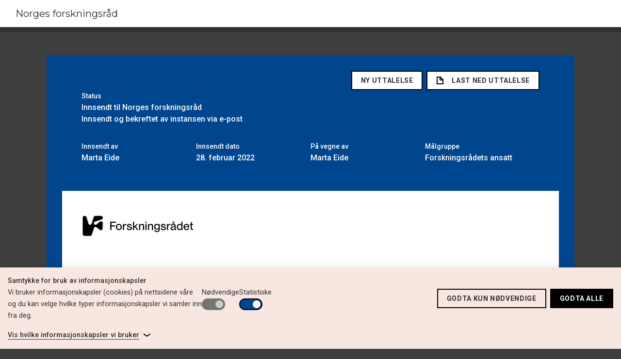

--- FILE ---
content_type: text/html; charset=utf-8
request_url: https://hoering.forskningsradet.no/hoering/2076/uttalelse/2fb4446e-bd0a-419d-88b1-e54c5c6d9148?disableTutorialOverlay=true
body_size: 12465
content:
<!DOCTYPE html>
<html lang="no">
<head>
    <title>H&#xF8;ringssystemet</title>
    <meta charset="utf-8" />
    <meta name="viewport" content="width=device-width, initial-scale=1" />
    <meta property="og:title" content="H&#xF8;ringssystemet" />
    <meta property="og:type" content="website" />
    <meta name="twitter:card" content="summary">
    <meta name="twitter:image" content="https://hoering.forskningsradet.no/Config/Forskningsradet/opengraph.png" />
    <meta property="og:image" content="https://hoering.forskningsradet.no/Config/Forskningsradet/opengraph.png" />
    <meta property="og:image:width" content="200" />
    <meta property="og:image:height" content="200" />
    <meta property="og:description" content="H&#xF8;ringssystemet" />
    <link rel="preconnect" href="https://fonts.googleapis.com">
    <link rel="preconnect" href="https://fonts.gstatic.com" crossorigin>
    <link rel="alternate" type="application/rss+xml" title="Nyhetsstr&oslash;m fra Norges forskningsr&#xE5;d" href="/rss" />
    <link rel="icon" type="image/x-icon" href="/Config/Forskningsradet/favicon.png">
    <link rel="preload" as="style" href="/Config/Forskningsradet/theme.css" />
    <link rel="preload" as="image" href="/Config/Forskningsradet/logo.png" />
<link href="/dist/vendors.5ba17e5969bf07aa684f.css" rel="stylesheet" nonce="4QheYVUocNY/JfPpIDj3gXgn5spBtb3rCTg/0Rlc1Kk="><link href="/dist/main.7553ff84da1373bf25f8.css" rel="stylesheet" nonce="4QheYVUocNY/JfPpIDj3gXgn5spBtb3rCTg/0Rlc1Kk="></head>
<body>
    <div id="app"></div>
    <script nonce="4QheYVUocNY/JfPpIDj3gXgn5spBtb3rCTg/0Rlc1Kk=">
        var nonce = "4QheYVUocNY/JfPpIDj3gXgn5spBtb3rCTg/0Rlc1Kk=";
        var initialState = {"tittel":"H\u00F8ringssystemet","beskrivelse":"H\u00F8ringssystemet","cssUrl":"/Config/Forskningsradet/theme.css","faviconUrl":"/Config/Forskningsradet/favicon.png","logoUrl":"/Config/Forskningsradet/logo.png","opengraphUrl":"/Config/Forskningsradet/opengraph.png","froalaLicense":"uXD2lC7D5C5D4D4B3C11dNSWXf1h1MDb1CF1PLPFf1C1EESFKVlA3C11A8D7D2B4C4G2D3J3==","sentryId":"https://c41d93e691ab73a9e059c33f08d76087@o4507468577701888.ingest.de.sentry.io/4507468792856656","postHogApiKey":"phc_uN0r2Xo2v1DmUECiWI0Gj2CheDZ7NXjas4jgPXC1a70","institusjonNavnLang":"Norges forskningsr\u00E5d","institusjonNavnKort":"Forskningsr\u00E5det","urls":{"lastNedVedlegg":"https://hoering.forskningsradet.no/Hoering/LastNedVedlegg/_id_","lastNedUtkastUrl":"https://hoering.forskningsradet.no/Hoering/LastNedUtkast/_eksternId_","lastNedUttalelse":"https://hoering.forskningsradet.no/Hoering/LastNedUttalelse/_eksternId_","lastNedSp\u00F8rsm\u00E5lUttalelseVedlegg":"https://hoering.forskningsradet.no/Hoering/LastNedSp%C3%B8rsm%C3%A5lUttalelseVedlegg/_eksternId_"},"antiForgeryTokenInfo":{"tokenHeaderName":"RequestVerificationToken","requestToken":"CfDJ8Kqa8fy-DENFhadEOc1SRmWZw-ZFeSHCv-eCWcL_XGibH3_YPZRm_yfN9B_kPH42eUoGuprMIeHk1JmQydbC4zQmb1lfaNUt1t1P-dUHJdllTL7_NFZ9NzO9jnmCFCTAQX3FhQIelyfSn3q93OLX27M"},"texts":{"nb":{"default":{"forInformasjonOmHoeringerKlikkHer":"Velkommen til h\u00F8ringssystemet","nyVersjon":"Ny versjon av systemet","nyVersjonMessage":"En ny versjon av systemet er tilgjengelig. Last inn siden p\u00E5 nytt for \u00E5 ta i bruk den nyeste versjonen."},"cookies":{"cookiesSamtykke":"Samtykke for bruk av informasjonskapsler","cookiesTittel":"Bruk av informasjonskapsler","cookiesTeknisk":"Denne nettsiden bruker informasjonskapsler (cookies) for \u00E5 lagre din p\u00E5begynte uttalelse og samle inn anonym bes\u00F8ksstatistikk. Dersom du ikke \u00F8nsker at vi skal gj\u00F8re dette, s\u00E5 kan du skru av informasjonskaplser i din nettleser. Slik skrur du av informasjonskapsler for f\u00F8lgende nettlesere: \u003Ca href=\u0022https://support.google.com/accounts/answer/61416?hl=no\u0022\u003EChrome\u003C/a\u003E,\n\u003Ca href=\u0022http://support.apple.com/kb/PH17191\u0022\u003ESafari\u003C/a\u003E, \u003Ca href=\u0022http://windows.microsoft.com/nb-no/internet-explorer/delete-manage-cookies\u0022\u003EInternet Explorer\u003C/a\u003E,\n\u003Ca href=\u0022https://support.mozilla.org/no/kb/aktiver-og-deaktiver-infokapsler\u0022\u003EFirefox\u003C/a\u003E og \u003Ca href=\u0022http://help.opera.com/Windows/9.20/nb/cookies.html\u0022\u003EOpera\u003C/a\u003E.\tDersom du ikke \u00F8nsker at vi skal gj\u00F8re dette, s\u00E5 kan du skru av informasjonskaplser i din nettleser. Slik skrur du av informasjonskapsler for f\u00F8lgende nettlesere: \u003Ca href=\u0022https://support.google.com/accounts/answer/61416?hl=no\u0022\u003EChrome\u003C/a\u003E,\n\u003Ca href=\u0022http://support.apple.com/kb/PH17191\u0022\u003ESafari\u003C/a\u003E, \u003Ca href=\u0022http://windows.microsoft.com/nb-no/internet-explorer/delete-manage-cookies\u0022\u003EInternet Explorer\u003C/a\u003E,\n\u003Ca href=\u0022https://support.mozilla.org/no/kb/aktiver-og-deaktiver-infokapsler\u0022\u003EFirefox\u003C/a\u003E og \u003Ca href=\u0022http://help.opera.com/Windows/9.20/nb/cookies.html\u0022\u003EOpera\u003C/a\u003E. (\u00C5 skru av informasjonskapsler kan p\u00E5virke din brukeropplevelse av andre nettsider.)","cookiesMellomlagringOverskrift":"1. Mellomlagring av p\u00E5begynt uttalelse","cookiesMellomlagring":"Nettsiden lagrer uttalelsen din slik at du kan fortsette arbeidet neste gang du \u00E5pner h\u00F8ringen.","cookiesStatistikkOverskrift":"2. Innsamling av bes\u00F8ksstatistikk","cookiesStatistikk":"Vi samler inn anonymiserte data for \u00E5 analysere bruksm\u00F8nsteret p\u00E5 nettsiden.\nData som blir innhentet inkluderer bla. teknisk informasjon om datamaskinen og Internett-tilkoblingen til brukerne,\nhvilke knapper og lenker som brukerne klikker p\u00E5, og brukernes geografiske plassering ned til n\u00E6rmeste by.\nDenne informasjonen brukes for \u00E5 forbedre tjenestetilbudet og brukervennligheten. Kun v\u00E5re analyseverkt\u00F8y\nog Norges forskningsr\u00E5d har tilgang til informasjonen. Informasjonen kan ikke brukes for \u00E5 spore deg."},"header":{"vareSaksbehandlere":"Avsendere","varSaksbehandler":"Avsender","fristForUttalelse":"Frist for uttalelse","publisertDato":"Publisert dato","varReferanse":"V\u00E5r referanse","hoppTilInnhold":"Hopp til innhold"},"uttalelse":{"sistLagret":"Sist lagret","utkastLagretSpinner":"Utkast lagret","lagrerUtkastSpinner":"Lagrer utkast\u2026","ulagredeEndringerSpinner":"Ulagrede endringer","ulagredeEndringer":"Det er ulagrede endringer p\u00E5 siden, er du sikker p\u00E5 at du vil navigere bort?","fristUtlopt":"Fristen for \u00E5 svare har dessverre g\u00E5tt ut","lukketMenKanSendesInn":"H\u00F8ringen er lukket for uttalelser, men denne uttalelsen kan fortsatt sendes inn.","manueltRegistrert":"Denne h\u00F8ringen er manuelt registrert.","denneHoeringenErIkkePublisert":"Denne h\u00F8ringen er ikke publisert.","ikkeApenForUttalelse":"Denne h\u00F8ringen er ikke \u00E5pen for uttalelse.","brukGammelVersjon":"Bruk gammel versjon av H\u00F8ringsverkt\u00F8yet.","fotnoter":"Fotnoter","andreKanalerRedigering":"Du endrer en uttalelsen som er mottatt via andre kanaler.\u003Cbr /\u003EHusk \u00E5 trykk p\u00E5 \u0022Lagre og g\u00E5 tilbake\u0022 helt nederst p\u00E5 siden n\u00E5r du er ferdig.","uttalelseBekreftet":"Uttalelse bekreftet","uttalelseIkkeBekreftet":"Uttalelse ikke bekreftet","uttalelseVilBliBehandlet":"Uttalelsen vil bli behandlet av Norges forskningsr\u00E5d.","klikkHerFor\u00C5RedigereOgSendeInn":"Klikk her for \u00E5 redigere og sende inn denne uttalelsen:","klikkHerFor\u00C5Bekrefte":"Klikk her for \u00E5 bekrefte denne uttalelsen:","instansenHarIngenMerknader":"Instansen har ingen merknader til h\u00F8ringen."},"slettMerknaderPopin":{"ingenMerknaderButtonText":"Ingen merknader til h\u00F8ringen","title":"Slett p\u00E5begynt uttalelse","body":"\u00D8nsker du \u00E5 slette din p\u00E5begynte uttalelse og istedet oppgi at dere ikke har noen merknader til h\u00F8ringen?","jaSlett":"Ja, slett","ingenMerknaderAdvarsel":"Dersom du velger \u00ABingen merknader\u00BB, vil alle utfylte svar i denne uttalelsen bli nullstilt. Vil du fortsette?"},"validation":{"oppgiPositivNegativ":"Vennligst oppgi positiv/negativ-holdning","oppgiJaNei":"Vennligst oppgi ja/nei/vet ikke","oppgiEnigUenig":"Vennligst oppgi enig/uenig-holdning","oppgiEttValg":"Vennligst velg ett alternativ","oppgiKommentar":"Vennligst legg til en kommentar","oppgiVedlegg":"Vennligst legg til et vedlegg","oppgiHeltall":"Vennligst oppgi et heltall over eller lik 0","oppgiKortTekst":"Vennligst legg til et kort svar","oppgiKortTekstEpost":"Vennligst oppgi en gyldig e-postadresse","oppgiKortTekstOrgnr":"Vennligst oppgi et gyldig organisasjonsnummer","oppgiKortTekstKontonr":"Vennligst oppgi et gyldig norsk kontonummer","oppgiDato":"Vennligst oppgi en dato","oppgiFylke":"Vennligst velg fylke","oppgiKommune":"Vennligst velg kommune","oppgiFylkeKommune":"Vennligst velg fylke eller kommune","ugyldigDato":"Ugyldig dato","vennligstKryssAv":"Vennligst kryss av ","velgEttAlternativ":"Velg ett alternativ","velgEttEllerFlereAlternativ":"Velg ett eller flere alternativ","velgEttFylke":"Velg ett fylke","velgFlereFylker":"Velg flere fylker","velgEnKommune":"Velg en kommune","velgFlereKommuner":"Velg flere kommuner","ingenAlternativerValgt":"Ingen svaralternativer valgt","intetAlternativerValgt":"Intet svaralternativ valgt","annetMaHaTekst":"Hvis du velger \u00ABAnnet\u00BB, m\u00E5 du fylle ut en beskrivelse her","ingenKommentar":"Ikke angitt svar i kommentarfeltet","ingenGenerellKommentar":"Ikke angitt generell kommentar","ingenVedlegg":"Ingen vedlegg","ikkeSvart":"Ikke svart","ikkeAngittHeltall":"Ikke angitt heltall","ikkeAngittKortSvar":"Ikke angitt kort svar","ikkeAngittDato":"Ikke angitt dato","ikkeAngittFylkeKommune":"Ikke angitt fylke og kommune","epostErObligatorisk":"E-post er obligatorisk","navnErObligatorisk":"Navn er obligatorisk","sektorErObligatorisk":"Du m\u00E5 f\u00F8re opp sektor","malgruppeErObligatorisk":"M\u00E5lgruppe er obligatorisk","navnPaStillingErObligatorisk":"Navn p\u00E5 stilling er obligatorisk","navnPaM\u00E5lgruppeErObligatorisk":"Navn p\u00E5 instans er obligatorisk","representererErObligatorisk":"{0} er obligatorisk","fylkeErObligatorisk":"Fylke er obligatorisk","kommuneErObligatorisk":"Kommune er obligatorisk","oppgiMinstEttAlternativ":"Oppgi minst ett alternativ","manglendeMottagereposter":"Du m\u00E5 oppgi minst \u00E9n e-postadresse","maVaereGyldigEpostadresse":"Ugyldig e-postadresse","markeringMislyktes":"Markering mislyktes","vennligstMarkerTekst":"Vennligst mark\u00E9r kun tekst som ikke allerede har en markering. Alternativt klikk p\u00E5 en markering for \u00E5 endre kommentaren.","opplastingFerdig":"Opplasting ferdig","opplastingFerdigMedFeil":"Opplasting ferdig med feil","opplastingFerdigMedFeilMessage":"Disse filene ble ikke lastet opp: {0}. Noen av filene er sannsynligvis for store eller tomme.","slettingAvVedleggMislyktes":"Vedlegget ble ikke slettet","vedleggAlleredeSlettet":"Vedlegget finnes ikke eller er allerede slettet","vedleggSlettet":"Vedlegg slettet"},"formLabels":{"ja":"Ja","vetIkke":"Vet ikke","nei":"Nei","kortSvar":"Kort svar","heltall":"Heltall","dato":"Dato","annet":"Annet:","kommentar":"Kommentar","generellKommentar":"Generell kommentar","leggTilKommentar":"Legg til kommentar","leggTilVedlegg":"Legg til vedlegg","lagre":"Lagre","avbryt":"Avbryt","slett":"Ja, slett","sendInn":"Lagre og send inn","lagreOgGaVidere":"Lagre og g\u00E5 videre","lagreUtkast":"Lagre utkast","lastNedUtkast":"Last ned utkast","videresend":"Videresend","videresendUtkast":"Videresend utkast","nesteNotat":"G\u00E5 til neste","vedlegg":"Vedlegg","positiv":"Positiv","negativ":"Negativ","hverkenEller":"Hverken eller","heltUenig":"Helt uenig","delvisUenig":"Delvis uenig","delvisEnig":"Delvis enig","heltEnig":"Helt enig","enigUenig":"Enig/uenig","leggTilGenerellKommentar":"Legg til generell kommentar","genereltPositiv":"Generelt positiv","genereltNegativ":"Generelt negativ","markerOgKommenterHtml":"Mark\u00E9r tekst \u003Cspan class=\u0027highlight\u0027\u003Eog komm\u00E9nter\u003C/span\u003E dette kapitlet","skrivKommentar":"Skriv kommentar\u2026","slettVedlegg":"Slett vedlegg","slettVedleggTekst":"\u00D8nsker du \u00E5 slette vedlegget \u0022{0}\u0022?","skrivHer":"Skriv her\u2026","slettKommentar":"Slett kommentar","lagreOgGaTilbake":"Lagre og g\u00E5 tilbake","nyttUtkast":"Nytt utkast","annetTekst":"Beskrivelse","fylkerOgKommuner":"Fylker og kommuner","fylke":"Fylke","kommune":"Kommune","fylkeKommune":"Fylke og kommune","velgFylke":"Velg fylke","velgKommune":"Velg kommune","velgFylkeKommune":"Velg fylke eller kommune"},"innsendtUttalelse":{"lastNedUttalelse":"Last ned uttalelse","nyUttalelse":"Ny uttalelse","innsendtAv":"Innsendt av","innsendtDato":"Innsendt dato","paVegneAv":"P\u00E5 vegne av","malgruppe":"M\u00E5lgruppe","status":"Status","innsendtTil":"Innsendt til","stilling":"Stilling","ikkeInnsendt":"ikke innsendt","innsendtTilInstitusjon":"Norges forskningsr\u00E5d","skjultAv":"Skjult av Norges forskningsr\u00E5d","bekreftSenere":"Les uttalelsen; bekreft senere","ikkeMottattEpost":"Ikke mottatt e-post?","sendEpostP\u00E5Nytt":"Send e-post p\u00E5 nytt","endreEpostAdresse":"Endre e-postadresse","epostadresse":"E-postadresse","lagreOgSend":"Lagre og send ny bekreftelsesepost","klikkPaLenken":"Klikk p\u00E5 lenken i e-posten for \u00E5 bekrefte uttalelsen din.","bekreftelsesEpostSendtTil":"Bekreftelses-e-post sendt til","vennligstApneEpostFra":"Vennligst \u00E5pne e-posten fra","ingenMerknader":"Ingen merknader"},"lagreUtkastPopin":{"title":"Lagre utkast til uttalelse","body":"Din uttalelse blir kontinuerlig lagret p\u00E5 denne datamaskinen mens du jobber med den.","epost":"E-post","saveDraftLastNedText":"Dersom du \u00F8nsker \u00E5 fortsette \u00E5 jobbe med denne uttalelsen p\u00E5 en annen datamaskin, kan du oppgi din e-postadresse, og du vil f\u00E5 tilsendt en lenke til uttalelsen.","saveDraftSendEpost":"Send utkast til min e-post","saveDraftLastNed":"Last ned utkast til min datamaskin"},"videresendPopin":{"title":"Videresend utkast til uttalelse","body":"Oppgi e-postadressene til de du \u00F8nsker skal lese/endre din uttalelse.","delUtkastInnsenderEpost":"Din e-postadresse","delUtkastMottagernesEposter":"Mottakernes e-postadresser (maks. 10)","delUtkastKommentar":"Kommentar til mottakerne","delUtkastLeseTilgang":"Kun tilgang til \u00E5 lese din uttalelse","delUtkastSkriveTilgang":"Tilgang til \u00E5 b\u00E5de lese og endre din uttalelse"},"utkastPopin":{"title":"Hvilket utkast \u00F8nsker du \u00E5 fortsette p\u00E5?","utkastSistLagret":"Utkast sist lagret","nyttUtkast":"Nytt utkast"},"sendInnPopin":{"title":"Lagre og send inn uttalelse","mittNavn":"Mitt navn","minEpost":"Min e-post","fylke":"Fylke","kommune":"Kommune","fylkeKommune":"Fylke og kommune","privat":"Privat","offentlig":"Offentlig","enkeltperson":"Enkeltperson","sektor":"Sektor","velg":"Velg","velgMalgruppe":"Velg m\u00E5lgruppe","velgFylke":"Velg fylke","velgKommune":"Velg kommune","velgFylkeKommune":"Velg kommune","innsenderRepresenterer":"Innsender representerer","minStilling":"Min stilling","valgfritt":"Valgfritt","obligatorisk":"Obligatorisk","bekreftRepresentasjonTekst":"Jeg bekrefter at denne uttalelsen er p\u00E5 vegne av hele oppgitte {0}.","bekreftRepresentasjonFeilMelding":"Vennligst bekreft at denne uttalelsen er p\u00E5 vegne av hele oppgitte {0}. Hvis ikke, send inn p\u00E5 vegne av deg selv.","navnPa":"Navn p\u00E5 {0}","automatiskPublisering":"Din uttalelse vil bli publisert p\u00E5 v\u00E5re nettsider.","duVilMottaBekreftelsesEpost":"Etter innsending vil du motta en e-post med en lenke som du m\u00E5 klikke p\u00E5 for \u00E5 bekrefte uttalelsen.","lenkeTilPersonvernErklaeringText":"Her kan du lese mer om hvordan vi behandler dine personopplysninger","viHarIngenMerknaderTilHoeringen":"Vi har ingen merknader til h\u00F8ringen.","hvemSender":"Hvem sender du inn p\u00E5 vegne av?","hvorErDet":"Hvor ligger det?","jegSenderPaaVegneAv":"Jeg sender inn p\u00E5 vegne av {JegRepresenterer}","megSelv":"meg selv","minArbeidsgiver":"min arbeidsgiver eller gruppe","jegErEn":"Jeg er en","jegRepresenterer":"Jeg representerer","velgSektor":"Velg sektor","gjeldendeFylker":"Gjeldende fylker","gjeldendeKommuner":"Gjeldende kommuner","gamleFylker":"Gamle fylker","gamleKommuner":"Gamle kommuner"},"error":{"sidenFinnesIkke":"Siden du fors\u00F8kte \u00E5 g\u00E5 til eksisterer ikke.","detharOppstattEnFeil":"Det har oppst\u00E5tt en feil."},"footer":{"personvernerklaering":"Personvernserkl\u00E6ring","brukAvInformasjonskapsler":"Bruk av informasjonskapsler","cookiesInnstillinger":"Administrer informasjonskapsler"}},"nn":{"default":{"forInformasjonOmHoeringerKlikkHer":"Velkommen til h\u00F8ringssystemet","nyVersjon":"Ny versjon av systemet","nyVersjonMessage":"Ein ny versjon av systemet er tilgjengeleg. Last inn sida p\u00E5 nytt for \u00E5 ta i bruk den nyaste versjonen."},"cookies":{"cookiesSamtykke":"Samtykke for bruk informasjonskapslar","cookiesTittel":"Bruk av informasjonskapslar","cookiesTeknisk":"Denne nettsida bruker informasjonskapslar (cookies) for \u00E5 lagre den p\u00E5begynte fr\u00E5segna di og samle inn anonym bes\u00F8ksstatistikk. Dersom du ikkje \u00F8nskjer at vi skal gjere dette, kan du skru av informasjonskapslar i nettlesaren din. Slik skrur du av informasjonskapslar for f\u00F8lgjande nettlesarar: \u003Ca href=\u0022https://support.google.com/accounts/answer/61416?hl=no\u0022\u003EChrome\u003C/a\u003E,\n\u003Ca href=\u0022http://support.apple.com/kb/PH17191\u0022\u003ESafari\u003C/a\u003E, \u003Ca href=\u0022http://windows.microsoft.com/nb-no/internet-explorer/delete-manage-cookies\u0022\u003EInternet Explorer\u003C/a\u003E,\n\u003Ca href=\u0022https://support.mozilla.org/no/kb/aktiver-og-deaktiver-infokapsler\u0022\u003EFirefox\u003C/a\u003E og \u003Ca href=\u0022http://help.opera.com/Windows/9.20/nb/cookies.html\u0022\u003EOpera\u003C/a\u003E. (\u00C5 skru av informasjonskapslar kan p\u00E5verke di brukaroppleving av andre nettsider.)","cookiesMellomlagringOverskrift":"1. Mellomlagring av p\u00E5begynt fr\u00E5segn","cookiesMellomlagring":"Nettsida lagrar fr\u00E5segna di slik at du kan fortsetje arbeidet neste gong du opnar h\u00F8yringa.","cookiesStatistikkOverskrift":"2. Innsamling av bes\u00F8ksstatistikk","cookiesStatistikk":"Vi samlar inn anonymiserte data for \u00E5 analysere bruksm\u00F8nsteret p\u00E5 nettsida.\nData som blir henta inn, inkluderer bl.a. teknisk informasjon om datamaskinen og Internett-tilkoplinga til brukarane,\nkva for knappar og lenkjer som brukarane klikkar p\u00E5, og den geografiske plasseringa av brukarane ned til n\u00E6rmaste by.\nDenne informasjonen skal brukast for \u00E5 forbetre tenestetilbodet og brukartilpassinga. Berre v\u00E5re analyseverkt\u00F8y\nog Norges forskningsr\u00E5d har tilgang til informasjonen. Informasjonen kan ikkje brukast for \u00E5 spore deg."},"header":{"vareSaksbehandlere":"Avsendarar","varSaksbehandler":"Avsendar","fristForUttalelse":"Frist for fr\u00E5segn","publisertDato":"Publisert dato","varReferanse":"V\u00E5r referanse","hoppTilInnhold":"Hopp til innhald"},"uttalelse":{"sistLagret":"Sist lagra","utkastLagretSpinner":"Utkast lagra","lagrerUtkastSpinner":"Lagrar utkast\u2026","ulagredeEndringerSpinner":"Ulagra endringar","ulagredeEndringer":"Det er ulagra endringar p\u00E5 sida, er du sikker p\u00E5 at du vil navigera bort?","fristUtlopt":"Fristen for \u00E5 svare har dessverre g\u00E5tt ut","lukketMenKanSendesInn":"Denne h\u00F8yringa er lukka, men du/de har f\u00E5tt tilgang til \u00E5 sende inn denne fr\u00E5segna.","manueltRegistrert":"Denne h\u00F8yringa er manuelt registrert.","denneHoeringenErIkkePublisert":"Denne h\u00F8yringa er ikkje publisert.","ikkeApenForUttalelse":"H\u00F8yringa er lukka.","brukGammelVersjon":"Bruk gammal versjon av H\u00F8yringsverkt\u00F8yet.","fotnoter":"Fotnotar","andreKanalerRedigering":"Du endrer en uttalelsen som er mottatt via andre kanaler.\u003Cbr /\u003EHusk \u00E5 trykk p\u00E5 \u0022Lagre og g\u00E5 tilbake\u0022 helt nederst p\u00E5 siden n\u00E5r du er ferdig.","uttalelseBekreftet":"Fr\u00E5segn stadfesta","uttalelseIkkeBekreftet":"Fr\u00E5segn ikkje stadfesta","uttalelseVilBliBehandlet":"Fr\u00E5segna vil bli behandla av Norges forskningsr\u00E5d.","klikkHerFor\u00C5RedigereOgSendeInn":"Klikk her for \u00E5 redigere og sende inn denne fr\u00E5segna:","klikkHerFor\u00C5Bekrefte":"Klikk her for \u00E5 stadfeste denne fr\u00E5segna:","instansenHarIngenMerknader":"Instansen har ingen merknader til h\u00F8yringa."},"slettMerknaderPopin":{"ingenMerknaderButtonText":"Ingen merknader til h\u00F8yringa","title":"Slett p\u00E5begynt fr\u00E5segn","body":"Ynskjer du \u00E5 slette fr\u00E5segn du har byrja p\u00E5 og i staden f\u00F8re opp at de ikkje har nokre merknader til h\u00F8yringa?","jaSlett":"Ja, slett","ingenMerknaderAdvarsel":"Dersom du vel \u00ABingen merknader\u00BB, vil alle utfylte svar i fr\u00E5segna verte nullstilt.Vil du halde fram?"},"validation":{"oppgiPositivNegativ":"Ver venleg f\u00F8r opp positiv/negativ haldning","oppgiJaNei":"Ver venleg f\u00F8r opp ja/nei/veit ikkje","oppgiEnigUenig":"Ver venleg f\u00F8r opp einig/ueinig-haldning","oppgiEttValg":"Ver venleg vel eitt alternativ","oppgiKommentar":"Ver venleg legg til ein kommentar","oppgiVedlegg":"Ver venleg legg til eit vedlegg","oppgiHeltall":"Ver venleg f\u00F8r opp eit heiltal over eller lik 0","oppgiKortTekst":"Ver venleg legg til eit kort svar","oppgiKortTekstEpost":"Ver venleg og oppgje ein gyldig e-postadresse","oppgiKortTekstOrgnr":"Ver venleg og oppgje et gyldig organisasjonsnummer","oppgiKortTekstKontonr":"Ver venleg og oppgje et gyldig norsk kontonummer","oppgiDato":"Ver venleg f\u00F8r opp ein dato","oppgiFylke":"Ver venleg vel fylke","oppgiKommune":"Ver venleg vel kommune","oppgiFylkeKommune":"Ver venleg vel fylke eller kommune","ugyldigDato":"Ugyldig dato","vennligstKryssAv":"Ver venleg og kryss av","velgEttAlternativ":"Vel eitt alternativ","velgEttEllerFlereAlternativ":"Vel eitt eller fleire alternativ","velgEttFylke":"Vel eitt fylke","velgFlereFylker":"Vel fleire fylker","velgEnKommune":"Vel ein kommune","velgFlereKommuner":"Vel fleire kommuner","ingenAlternativerValgt":"Ingen svaralternativ valt","intetAlternativerValgt":"Ikkje noko svaralternativ valt","annetMaHaTekst":"Dersom du vel \u00ABAnna\u00BB, lyt du fylle ut ei beskriving her","ingenKommentar":"Ikkje f\u00F8rt opp svar i kommentarfeltet","ingenGenerellKommentar":"Ikkje f\u00F8rt opp generell kommentar","ingenVedlegg":"Ingen vedlegg","ikkeSvart":"Ikkje svart","ikkeAngittHeltall":"Ikkje f\u00F8rt opp heiltal","ikkeAngittKortSvar":"Ikkje f\u00F8rt opp kort svar","ikkeAngittDato":"Ikkje f\u00F8rt opp dato","ikkeAngittFylkeKommune":"Ikkje f\u00F8rt opp fylke og kommune","epostErObligatorisk":"Du m\u00E5 f\u00F8re opp e-post","navnErObligatorisk":"Du m\u00E5 f\u00F8re opp namnet ditt","sektorErObligatorisk":"Du m\u00E5 f\u00F8re opp sektor","malgruppeErObligatorisk":"M\u00E5lgruppe er obligatorisk","navnPaStillingErObligatorisk":"Du m\u00E5 f\u00F8re opp namn p\u00E5 stillinga","navnPaM\u00E5lgruppeErObligatorisk":"Du m\u00E5 f\u00F8re opp namn p\u00E5 instansen","representererErObligatorisk":"Du m\u00E5 f\u00F8re opp {0}","fylkeErObligatorisk":"Fylke er obligatorisk","kommuneErObligatorisk":"Kommune er obligatorisk","oppgiMinstEttAlternativ":"Oppgje minst eitt alternativ","manglendeMottagereposter":"Du m\u00E5 oppgje minst \u00E9n e-postadresse","maVaereGyldigEpostadresse":"Ugyldig e-postadresse","markeringMislyktes":"Markering mislykkast","vennligstMarkerTekst":"Ver venleg mark\u00E9r kun tekst som ikkje allereie har ei markering. Alternativt klikk p\u00E5 ei markering for \u00E5 endre kommentaren.","opplastingFerdig":"Opplasting ferdig","opplastingFerdigMedFeil":"Opplasting ferdig med feil","opplastingFerdigMedFeilMessage":"Desse filene blei ikkje lasta opp: {0}.Nokon av filene er sannsynlegvis for store eller tomme.","slettingAvVedleggMislyktes":"Vedlegget blei ikkje slettet","vedleggAlleredeSlettet":"Vedlegget finnast ikkje eller er allereie slettet","vedleggSlettet":"Vedlegg slettet"},"formLabels":{"ja":"Ja","vetIkke":"Veit ikkje","nei":"Nei","kortSvar":"Kort svar","heltall":"Heiltal","dato":"Dato","annet":"Anna:","kommentar":"Kommentar","generellKommentar":"Generell kommentar","leggTilKommentar":"Legg til kommentar","leggTilVedlegg":"Legg til vedlegg","lagre":"Lagre","avbryt":"Avbryt","slett":"Ja, slett","sendInn":"Lagre og send inn","lagreOgGaVidere":"Lagre og g\u00E5 vidare","lagreUtkast":"Lagre utkast","lastNedUtkast":"Last ned utkast","videresend":"Vidaresend","videresendUtkast":"Vidaresend utkast","nesteNotat":"G\u00E5 til neste","vedlegg":"Vedlegg","positiv":"Positiv","negativ":"Negativ","hverkenEller":"Verken eller","heltUenig":"Heilt ueinig","delvisUenig":"Delvis ueinig","delvisEnig":"Delvis einig","heltEnig":"Heilt einig","enigUenig":"Einig/ueinig","leggTilGenerellKommentar":"Legg til generell kommentar","genereltPositiv":"Generelt positiv","genereltNegativ":"Generelt negativ","markerOgKommenterHtml":"Mark\u00E9r tekst \u003Cspan class=\u0027highlight\u0027\u003Eog komm\u00E9nter\u003C/span\u003E dette kapitlet","skrivKommentar":"Skriv kommentar\u2026","slettVedlegg":"Slett vedlegg","slettVedleggTekst":"\u00D8nskjer du \u00E5 slette vedlegget \u0022{0}\u0022?","skrivHer":"Skriv her\u2026","slettKommentar":"Slett kommentar","lagreOgGaTilbake":"Lagre og g\u00E5 tilbake","nyttUtkast":"Nytt utkast","annetTekst":"Beskriving","fylkerOgKommuner":"Fylker og kommuner","fylke":"Fylke","kommune":"Kommune","fylkeKommune":"Fylke og kommune","velgFylke":"Vel fylke","velgKommune":"Vel kommune","velgFylkeKommune":"Vel fylke eller kommune"},"innsendtUttalelse":{"lastNedUttalelse":"Last ned fr\u00E5segn","nyUttalelse":"Ny fr\u00E5segn","innsendtAv":"Innsend av","innsendtDato":"Innsend dato","paVegneAv":"P\u00E5 vegner av","malgruppe":"M\u00E5lgruppe","status":"Status","innsendtTil":"Innsend til","stilling":"Stilling","ikkeInnsendt":"ikkje innsend","innsendtTilInstitusjon":"Norges forskningsr\u00E5d","skjultAv":"Skjult av Norges forskningsr\u00E5d","bekreftSenere":"Les fr\u00E5segna; stadfest seinare","ikkeMottattEpost":"Ikkje motteke e-post?","sendEpostP\u00E5Nytt":"Send e-post p\u00E5 nytt","endreEpostAdresse":"Endre e-postadresse","epostadresse":"E-postadresse","lagreOgSend":"Lagra og send ny stadfestingsepost","klikkPaLenken":"Klikk p\u00E5 lenkja i e-posten for \u00E5 stadfeste fr\u00E5segna.","bekreftelsesEpostSendtTil":"E-post er send til","vennligstApneEpostFra":"Ver venleg opna e-posten fr\u00E5","ingenMerknader":"Ingen merknader"},"lagreUtkastPopin":{"title":"Lagre utkast til fr\u00E5segn","body":"Fr\u00E5segna di blir lagra fortl\u00F8pande p\u00E5 denne datamaskinen.","epost":"E-post","saveDraftLastNedText":"Dersom du \u00F8nskjer \u00E5 fortsetje p\u00E5 denne fr\u00E5segna p\u00E5 ein annan datamaskin, kan du f\u00E5 fr\u00E5segna tilsend per e-post.","saveDraftSendEpost":"Send utkast til e-posten min","saveDraftLastNed":"Last ned utkast til datamaskinen min"},"videresendPopin":{"title":"Vidaresend utkast til fr\u00E5segn","body":"F\u00F8r opp e-postadressene til dei du \u00F8nskjer skal lese/endre fr\u00E5segn di.","delUtkastInnsenderEpost":"Di e-postadresse","delUtkastMottagernesEposter":"Mottakarane sine e-postadresser (maks. 10)","delUtkastKommentar":"Kommentar til mottakarane","delUtkastLeseTilgang":"Berre tilgang til \u00E5 lese fr\u00E5segna di","delUtkastSkriveTilgang":"Tilgang til \u00E5 b\u00E5de lese og endre fr\u00E5segna di"},"utkastPopin":{"title":"Kva for utkast \u00F8nskjer du \u00E5 halde fram p\u00E5?","utkastSistLagret":"Utkast sist lagra","nyttUtkast":"Nytt utkast"},"sendInnPopin":{"title":"Lagre og send inn fr\u00E5segn","mittNavn":"Namnet mitt","minEpost":"E-posten min","fylke":"Fylke","kommune":"Kommune","fylkeKommune":"Fylke og kommune","privat":"Privat","offentlig":"Offentleg","enkeltperson":"Enkeltperson","sektor":"Sektor","velg":"Vel","velgMalgruppe":"Vel m\u00E5lgruppe","velgFylke":"Vel fylke","velgKommune":"Vel kommune","velgFylkeKommune":"Vel kommune","innsenderRepresenterer":"Innsendaren representerer","minStilling":"Stillinga mi","valgfritt":"Valfritt","obligatorisk":"Obligatorisk","bekreftRepresentasjonTekst":"Eg stadfestar at fr\u00E5segna er p\u00E5 vegner av heile oppgitte {0}.","bekreftRepresentasjonFeilMelding":"Ver venleg stadfest at fr\u00E5segna er p\u00E5 vegner av heile oppgitte {0}. Hvis ikkje, send inn p\u00E5 vegner av deg sj\u00F8lv.","navnPa":"Namn p\u00E5 {0}","automatiskPublisering":"Fr\u00E5segn di vil bli publisert p\u00E5 nettsidene v\u00E5re.","duVilMottaBekreftelsesEpost":"Etter innsending vil du motta ein e-post med ei lenke som du m\u00E5 klikke p\u00E5 for \u00E5 stadfeste innsend fr\u00E5segna","lenkeTilPersonvernErklaeringText":"Her kan du lese meir om korleis vi behandlar dine personopplysningar","viHarIngenMerknaderTilHoeringen":"Me har ingen merknader til h\u00F8yringa.","hvemSender":"Kven sender du inn p\u00E5 vegner av?","hvorErDet":"Kor ligg det?","jegSenderPaaVegneAv":"Eg sender inn p\u00E5 vegner av {JegRepresenterer}","megSelv":"meg sj\u00F8lv","minArbeidsgiver":"arbeidsgjevaren min eller gruppa mi","jegErEn":"Eg er ein","jegRepresenterer":"Eg representerer","velgSektor":"Vel sektor","gjeldendeFylker":"Gjeldande fylke","gjeldendeKommuner":"Gjeldande kommunar","gamleFylker":"Gamle fylke","gamleKommuner":"Gamle kommunar"},"error":{"sidenFinnesIkke":"Siden du fors\u00F8kte \u00E5 g\u00E5 til eksisterer ikke.","detharOppstattEnFeil":"Det har oppst\u00E5tt en feil."},"footer":{"personvernerklaering":"Personvernserkl\u00E6ring","brukAvInformasjonskapsler":"Bruk av informasjonskapslar","cookiesInnstillinger":"Administrer informasjonskapslar"}}},"footer":[{"tekst":"Om Forskningsr\u00E5det","url":"https://www.forskningsradet.no/om-forskningsradet/oppgaver-organisering/","blank":true},{"tekst":"Kontaktinformasjon","url":"https://www.forskningsradet.no/om-forskningsradet/kontakt-oss/","blank":true},{"tekst":"Tilgjengelighetserkl\u00E6ring (bokm\u00E5l)","url":"https://uustatus.no/nb/erklaringer/publisert/48c96a43-0a37-4559-8dc7-6157891b64c9","blank":true},{"tekst":"Tlf: 22 03 70 00","url":"tel:22037000","blank":false},{"tekst":"post@forskningsradet.no","url":"mailto:post@forskningsradet.no","blank":false}],"personvernerklaering":{"tekst":"https://www.forskningsradet.no/bunntekst/personvernerklaring/","url":"https://www.forskningsradet.no/bunntekst/personvernerklaring/","blank":true},"features":{"h\u00F8ringer":{"kommentarMaxAntallTegn":true,"svarIngenMerknader":false,"enSakPerSvarInnstilling":false,"sendInnKunSisteNotat":false,"lenkeTilPersonvernerklaering":true,"bekrefteSvar":true}},"version":"2025.11.27.1636","appEnvironment":"prod","consoleLogTriggerMessage":"DATA FETCHING COMPLETE"};
        var epostRegex = /^(?:[a-z0-9!#$%&'*+/=?^_`{|}~-]+(?:\.[a-z0-9!#$%&'*+/=?^_`{|}~-]+)*|"(?:[\x01-\x08\x0b\x0c\x0e-\x1f\x21\x23-\x5b\x5d-\x7f]|\\[\x01-\x09\x0b\x0c\x0e-\x7f])*")@(?:(?:[a-z0-9](?:[a-z0-9-]*[a-z0-9])?\.)+[a-z0-9](?:[a-z0-9-]*[a-z0-9])?|\[(?:(?:25[0-5]|2[0-4][0-9]|[01]?[0-9][0-9]?)\.){3}(?:25[0-5]|2[0-4][0-9]|[01]?[0-9][0-9]?|[a-z0-9-]*[a-z0-9]:(?:[\x01-\x08\x0b\x0c\x0e-\x1f\x21-\x5a\x53-\x7f]|\\[\x01-\x09\x0b\x0c\x0e-\x7f])+)\])$/i;
    </script>
    <link rel="stylesheet" type="text/css" href="/Config/Forskningsradet/theme.css" />
<script src="/dist/runtime.fc3c1b01489dc1c8d430.js" nonce="4QheYVUocNY/JfPpIDj3gXgn5spBtb3rCTg/0Rlc1Kk="></script><script src="/dist/vendors.5ba17e5969bf07aa684f.js" nonce="4QheYVUocNY/JfPpIDj3gXgn5spBtb3rCTg/0Rlc1Kk="></script><script src="/dist/main.7553ff84da1373bf25f8.js" nonce="4QheYVUocNY/JfPpIDj3gXgn5spBtb3rCTg/0Rlc1Kk="></script></body>
</html>


--- FILE ---
content_type: text/css
request_url: https://hoering.forskningsradet.no/Config/Forskningsradet/theme.css
body_size: 65
content:
@import url('https://fonts.googleapis.com/css?family=Source+Sans+Pro:400,400i,700,700i&display=swap');

:root {
    --primary: #d6e82b;
    --primary50: #d6e82b5f;
    --primary-lighter: #F0FF45;
    --primary-darker: #BDCF12;
    --primary-text: #ffffff;
    --secondary: #5c5bee;
    --secondary-text: #fff;
    --background-external: #3f3f3f;
    --background-internal: #eaeaea;
    --accent: #c0c1ff;
    --accent-text: #000;
    --font-family-secondary: 'Source Sans Pro', sans-serif;
}

.Header-logo {
    height: 50px !important;
    background-size: auto 50px !important;
}

h1, h2, h3,
.u-h1, .u-h2, .u-h3 {
    font-weight: 700 !important;
}

--- FILE ---
content_type: text/css
request_url: https://hoering.forskningsradet.no/dist/vendors.5ba17e5969bf07aa684f.css
body_size: 58440
content:
@charset "UTF-8";.TknMvnuQNRyBK6dY873R{height:3px;left:0;position:fixed;right:0;top:0;transition:all .1s linear;width:100%;z-index:10000}.X90UfivTVsDvF5v2lIgN{background-color:var(--secondary);height:3px;transform:translateX(-100%);width:100%}.AlXQjrax_VRB44J0orGL{transform:translateX(0);transition-duration:20s;transition-property:transform,opacity;transition-timing-function:cubic-bezier(.04,.9,.11,.9)}.Iyowh_lshYg_Sqv00y8u{animation:fiJcHhbxDoXOYiAxSzVN .5s forwards;transition:none}@keyframes fiJcHhbxDoXOYiAxSzVN{0%{transform:translateX(0)}1%{opacity:1;transform:scaleX(100) translateX(0)}to{opacity:0}}.IMQ2SFU83kf8M2UPpJJN{animation:idbbjhy1JAGtTM59Il6g .1s linear;background:var(--black);color:var(--white);font-size:2rem;inset:0 0 0 0;line-height:2.5rem;opacity:.7;position:fixed;text-shadow:0 0 1px var(--black);z-index:10000}.VNhsz7OCtuc7soZLnuKy{animation:QUHXGonHoRZTKr_LbDXj 1s ease-in-out infinite;border:0 solid var(--primary);border-radius:50%;box-sizing:border-box;height:5rem;left:50%;position:absolute;top:50%;transform:translate3d(-50%,-50%,0);width:5rem}.TnrySOYuljl2mPRaCGDo{left:50%;position:absolute;top:50%;transform:translate3d(-50%,7rem,0)}@keyframes idbbjhy1JAGtTM59Il6g{0%{opacity:0}to{opacity:.7}}@keyframes QUHXGonHoRZTKr_LbDXj{0%{height:0;width:0}30%{border-width:2.5rem;height:5rem;opacity:1;width:5rem}to{border-width:0;height:5rem;opacity:0;width:5rem}}.lYkCQgGWnWR1wV_gpEp9{animation:g8W96QufUjY9mQC0rRgM .4s forwards;background:var(--eggshell4);border-radius:var(--borderradius1);bottom:30px;color:var(--darkgrey);height:auto;left:50%;max-width:40rem;min-width:calc(100% - 1.5rem);padding:1rem 1.5rem;position:fixed;right:50px;transform:translate3d(-50%,0,0);transition:.05s ease;z-index:312}.vUYBRgyhSEbqnL2CucN_{margin-top:-.125rem}.FtUtBTJuhDFytqwXVJ_o{display:inline-block;line-height:1.25rem;padding-left:2rem}.rR7ykHefQJThU91T6wmT{display:flex;max-width:96%}.TNysY2ZARPEDJIzm23hJ{font-size:1rem;line-height:1rem;margin:.5rem 0}.g9PZnSPEsrKdMA9wuGPd{height:1rem;line-height:0!important;position:absolute;right:1.5rem;top:1.5rem;width:1rem}.iHmRVmXOU2NOSN_Qcomn{animation:ubWC6ENt2ozqpBL25jZP .4s forwards}.XpyK4PlwBhe7whkTi1hP{background:var(--green5)}.ZwWwbGntNohJk6IGZjLs{background:var(--peach6)}@media only screen and (min-width:768px){.lYkCQgGWnWR1wV_gpEp9{min-width:32rem}}@keyframes g8W96QufUjY9mQC0rRgM{0%{transform:translate3d(-50%,100%,0)}50%{transform:translate3d(-50%,-10%,0)}to{transform:translate3d(-50%,0,0)}}@keyframes ubWC6ENt2ozqpBL25jZP{0%{transform:translate3d(-50%,0,0)}20%{transform:translate3d(-50%,-10%,0)}to{transform:translate3d(-50%,150%,0)}}.H78d9zL5Yw7nt2Ikxlud{display:inline-block;font-size:1rem;font-style:normal;line-height:1.5rem;text-indent:0;vertical-align:text-top}.IG0C0DK7ZKboHHtS_31h{height:1rem;width:1rem}.LBjSseBbuc9eR3grVr8f{height:1rem;width:2rem}.BBhG_eeWMH4ltnSBE8o6{font-size:2rem;height:2rem;width:2rem}.OOC4TXdn1jiAGhjBOvww{margin-right:1rem}.B5lHQT849A5ceafWI436{margin-left:1rem}.dvDMYpd6GHp_koYnb1jt g,.dvDMYpd6GHp_koYnb1jt path{fill:var(--activeblue)}.ng_KQL0Ky9rSCpx3r0HV g,.ng_KQL0Ky9rSCpx3r0HV path{fill:var(--alertred)}.sfKXW9kZdc5LGc3XzLCg g,.sfKXW9kZdc5LGc3XzLCg path{fill:var(--peach6)}.vljMOYPnVUapAX610G7X g,.vljMOYPnVUapAX610G7X path{fill:var(--green5)}.E5wqNgjxtNCc7t6_GcgS g,.E5wqNgjxtNCc7t6_GcgS path{fill:var(--white)}.FT1l5Gta7VHjU8vIKNhW g,.FT1l5Gta7VHjU8vIKNhW path{fill:var(--grey)}.PngF4SY4b9wWo9_TZraO g,.PngF4SY4b9wWo9_TZraO path{fill:var(--primary)}.As70quDav7A9YPa3WeUo g,.As70quDav7A9YPa3WeUo path{fill:var(--warningyellow)}.DnNxzO85ngNL00pKsbZE g,.DnNxzO85ngNL00pKsbZE path{fill:var(--secondary)}.FB8n5R_vuVgf3i3TM1zw svg{animation:kKYNksa2WP6kPOOBgYtg .8s linear infinite}@keyframes kKYNksa2WP6kPOOBgYtg{0%{transform:rotate(0deg)}to{transform:rotate(359deg)}}.pfRjxvAUWHU6iCp5kuq5{background:#0000;border:none;color:var(--darkgrey);cursor:pointer;line-height:1.5rem;padding:0;transition:all .1s linear}.pfRjxvAUWHU6iCp5kuq5:focus,.pfRjxvAUWHU6iCp5kuq5:hover{color:var(--secondary)}.pfRjxvAUWHU6iCp5kuq5:focus g,.pfRjxvAUWHU6iCp5kuq5:focus path,.pfRjxvAUWHU6iCp5kuq5:hover g,.pfRjxvAUWHU6iCp5kuq5:hover path{fill:var(--secondary)}.lS1SvEPFXMSThLG7swa6{color:var(--grey);cursor:not-allowed}.lS1SvEPFXMSThLG7swa6 g,.lS1SvEPFXMSThLG7swa6 path{fill:var(--grey)}.lS1SvEPFXMSThLG7swa6:focus,.lS1SvEPFXMSThLG7swa6:hover{color:var(--grey)}.lS1SvEPFXMSThLG7swa6:focus g,.lS1SvEPFXMSThLG7swa6:focus path,.lS1SvEPFXMSThLG7swa6:hover g,.lS1SvEPFXMSThLG7swa6:hover path{fill:var(--grey)}.W2gzUuXxmHmUVcOEkWUg{background-color:var(--white);border-top:.625rem solid var(--darkgrey);box-shadow:0 0 1rem 0 #00000080;left:0;margin:0 auto;max-height:100%;max-width:37.5rem;overflow-y:auto;padding:1.5rem;position:fixed;right:0;top:0;width:100%;z-index:311}.W2gzUuXxmHmUVcOEkWUg [data-tooltip]{z-index:313}.hQuDFhYoVjlf3D4XMecl{animation:cimz5Vd5r5SaojqLFwFy .4s forwards}.ozvfKfZvTjhmO_gntsDU{animation:NGLNg_rHRj0XAY1RctbU .4s forwards}.DrluLcLoIp99gcX1E0Gd{color:var(--darkgrey);font-size:1.875rem;font-weight:400;letter-spacing:.5px;line-height:2.5rem;margin:2rem 0}.sgha_n1mR42Myur___Dv{animation:TXFNDR5W5V7FKDQdDozL .4s forwards;background-color:#000000b3;height:100%;left:0;position:fixed;top:0;width:100%;z-index:310}.q82PuvzEqIswlMi6Mxrx{animation:j8cfvox4TfHlXb90SaA8 .4s forwards}.QSqoTsc77G1J9MuF36go{max-width:60rem;width:100%}.CoeVK7XmGcMwpkhAXTP3{max-width:85rem;width:100%}.iGZeNoiCQROY9803nJDi{width:21rem}.BhZE7KB4TcehCypm3OgD{margin-top:2rem;text-align:right}@keyframes TXFNDR5W5V7FKDQdDozL{0%{background-color:#0000}to{background-color:#000000b3}}@keyframes j8cfvox4TfHlXb90SaA8{0%{background-color:#000000b3}to{background-color:#0000}}@keyframes cimz5Vd5r5SaojqLFwFy{0%{transform:translate3d(0,-100%,0)}to{transform:translateZ(0)}}@keyframes NGLNg_rHRj0XAY1RctbU{0%{transform:translateZ(0)}to{transform:translate3d(0,-150%,0)}}.vqU2HDpwYtfyCSUq8bgv{background-color:var(--darkgrey);bottom:0;color:var(--white);display:grid;grid-area:footer;grid-template-areas:"logo" "content" "link";grid-template-rows:auto auto auto;left:0;padding:1rem;place-items:center center;right:0;text-align:center;width:100%}.EcDUEb1BJrWNtrRRAEfq{grid-area:logo}.b0130aNydNfaUrunmnok{grid-area:content;padding:1rem 0}.trUFDhxDVTLrQMLbDxwf{grid-area:link}.axRBHSRcz5dCN3RZ1iwK{list-style-type:none;margin:0;padding:1rem 0}.JHI7PhpqvPdHutFJQTpH{display:block;margin-top:1rem;padding:0}.JHI7PhpqvPdHutFJQTpH:first-of-type{margin-top:0}.JHI7PhpqvPdHutFJQTpH:first-of-type:before{display:none}.kPlqHRy0hvoH6uLJS7ZY{color:var(--white);cursor:pointer;display:inline-block;font-size:.875rem;font-weight:400;letter-spacing:.0625rem;position:relative;-webkit-text-decoration:none;text-decoration:none;transition:all .1s linear}.kPlqHRy0hvoH6uLJS7ZY:after{background:var(--grey);bottom:-.125rem;content:"";display:block;height:.125rem;left:0;position:absolute;transition:.05s linear;width:100%}.kPlqHRy0hvoH6uLJS7ZY:focus,.kPlqHRy0hvoH6uLJS7ZY:hover{color:var(--white);outline-offset:.25rem}.kPlqHRy0hvoH6uLJS7ZY:focus:after,.kPlqHRy0hvoH6uLJS7ZY:hover:after{background:var(--primary);bottom:-.25rem}@media only screen and (min-width:980px){.vqU2HDpwYtfyCSUq8bgv{grid-auto-flow:row;grid-template-areas:"logo content link";grid-template-columns:1fr auto 1fr;justify-content:space-between;padding:1.5rem 3rem}.EcDUEb1BJrWNtrRRAEfq{grid-area:logo;justify-self:left}.b0130aNydNfaUrunmnok{padding:0}.trUFDhxDVTLrQMLbDxwf{justify-self:right}.axRBHSRcz5dCN3RZ1iwK{list-style-type:none;margin:0;padding:0}.JHI7PhpqvPdHutFJQTpH{display:inline-block;margin-left:1.5rem;margin-top:0}.JHI7PhpqvPdHutFJQTpH:first-of-type{margin-left:0}.JHI7PhpqvPdHutFJQTpH:first-of-type:before{display:none}.JHI7PhpqvPdHutFJQTpH:before{background:var(--grey);content:"";display:inline-block;height:.7rem;margin-right:1.5rem;width:.125rem}}.jh5qdK2RSzOSmvlSVU7N{height:2.5rem}.tZ0UrztGaiBmunwUtDZp{height:4.125rem}@media (-ms-high-contrast:none),screen and (-ms-high-contrast:active){.jh5qdK2RSzOSmvlSVU7N{height:auto;transform:scale(.2);transform-origin:top left}.tZ0UrztGaiBmunwUtDZp{height:auto;transform:scale(.35);transform-origin:top left}}.tLpsgWsRJYyDFcKcj1R9{align-items:center;background:#0000;border:.125rem solid var(--black);border-radius:0;color:var(--darkgrey);cursor:pointer;display:inline-flex;font-size:.875rem;font-weight:700;letter-spacing:.04rem;margin-right:.5rem;min-height:2.5rem;padding:0 1.125rem;position:relative;text-transform:uppercase;transform:translateZ(0);transition:all .1s ease;vertical-align:middle;z-index:2}.BVRqyniu6Tn4QXEWXsNE{min-height:1.75rem;padding:0 .75rem}.eVvDocurkRnqmhrbZkmL{margin-right:.5rem}.cVDUQzdsYaqB7Yj8_1qw,.tLpsgWsRJYyDFcKcj1R9:not(.eVvDocurkRnqmhrbZkmL):last-child{margin-right:0}.tLpsgWsRJYyDFcKcj1R9 g,.tLpsgWsRJYyDFcKcj1R9 path{transition:all .1s linear}.tLpsgWsRJYyDFcKcj1R9 i{line-height:1rem}.tLpsgWsRJYyDFcKcj1R9:after{background:var(--secondary);content:"";display:block;inset:50% -.125rem 50% -.125rem;position:absolute;transition:all .2s ease;z-index:-1}.tLpsgWsRJYyDFcKcj1R9:hover{color:var(--secondary-text)}.tLpsgWsRJYyDFcKcj1R9:hover g,.tLpsgWsRJYyDFcKcj1R9:hover path{fill:var(--secondary-text)}.tLpsgWsRJYyDFcKcj1R9:hover:after{bottom:-.125rem;top:-.125rem}.NqJUmURYbCv7XDFuPtk9{display:inline-block}.NqJUmURYbCv7XDFuPtk9+.NqJUmURYbCv7XDFuPtk9{margin-left:.5rem}.tLpsgWsRJYyDFcKcj1R9:active{transform:scale(.95);z-index:3}.tLpsgWsRJYyDFcKcj1R9:focus{box-shadow:0 .125rem 1rem var(--steelblue5);color:var(--darkgrey)}.tLpsgWsRJYyDFcKcj1R9:focus-visible{color:var(--darkgrey);outline:.125rem solid var(--secondary);outline-offset:.125rem}.tLpsgWsRJYyDFcKcj1R9:focus:hover{color:var(--white)}.U9lGo8bvM9jF2aBcDu1r{background:var(--black);color:var(--white)}.U9lGo8bvM9jF2aBcDu1r g,.U9lGo8bvM9jF2aBcDu1r path{fill:var(--white)}.U9lGo8bvM9jF2aBcDu1r:focus{color:var(--white)}.ULN1f1D8uul_RThdp5lZ{background:var(--lightgrey);border-color:var(--bordergrey);color:var(--grey);cursor:not-allowed;pointer-events:none;z-index:1}.ULN1f1D8uul_RThdp5lZ[data-tooltip=true]{pointer-events:auto}.ULN1f1D8uul_RThdp5lZ:focus{box-shadow:none;color:var(--grey)!important}.ULN1f1D8uul_RThdp5lZ g,.ULN1f1D8uul_RThdp5lZ path{fill:var(--grey)}.ULN1f1D8uul_RThdp5lZ:hover{background:var(--lightgrey);color:var(--grey);transform:none}.ULN1f1D8uul_RThdp5lZ:hover g,.ULN1f1D8uul_RThdp5lZ:hover path{fill:var(--grey)}.ULN1f1D8uul_RThdp5lZ:after{display:none}.NqJUmURYbCv7XDFuPtk9 .tLpsgWsRJYyDFcKcj1R9{margin-right:0}.NqJUmURYbCv7XDFuPtk9 *+*{margin-left:-.125rem}.NqJUmURYbCv7XDFuPtk9 .VGOiyBxrXhOXfGi09iV3{pointer-events:none}.VGOiyBxrXhOXfGi09iV3,.VGOiyBxrXhOXfGi09iV3.eMRiViHJHgE7GzSeGlqx{background:var(--secondary);border-color:var(--secondary);color:var(--secondary-text);z-index:2}.VGOiyBxrXhOXfGi09iV3 g,.VGOiyBxrXhOXfGi09iV3 path,.VGOiyBxrXhOXfGi09iV3.eMRiViHJHgE7GzSeGlqx g,.VGOiyBxrXhOXfGi09iV3.eMRiViHJHgE7GzSeGlqx path{fill:var(--secondary-text)}.VGOiyBxrXhOXfGi09iV3.eMRiViHJHgE7GzSeGlqx:hover,.VGOiyBxrXhOXfGi09iV3:hover{background:var(--secondary);border-color:var(--secondary);color:var(--black)}.VGOiyBxrXhOXfGi09iV3.eMRiViHJHgE7GzSeGlqx:hover g,.VGOiyBxrXhOXfGi09iV3.eMRiViHJHgE7GzSeGlqx:hover path,.VGOiyBxrXhOXfGi09iV3:hover g,.VGOiyBxrXhOXfGi09iV3:hover path{fill:var(--black)}.VGOiyBxrXhOXfGi09iV3.eMRiViHJHgE7GzSeGlqx:focus,.VGOiyBxrXhOXfGi09iV3:focus{color:var(--secondary-text)}.VGOiyBxrXhOXfGi09iV3.eMRiViHJHgE7GzSeGlqx:after,.VGOiyBxrXhOXfGi09iV3:after{background:var(--steelblue4)}.VGOiyBxrXhOXfGi09iV3.eMRiViHJHgE7GzSeGlqx:focus:hover{color:var(--black)}.I98Qt2PN6gs6f5UNYyWH{background:var(--green5)}.I98Qt2PN6gs6f5UNYyWH g,.I98Qt2PN6gs6f5UNYyWH path{fill:var(--primary-text)}.I98Qt2PN6gs6f5UNYyWH:after{background:var(--green6)!important}.I98Qt2PN6gs6f5UNYyWH:focus,.I98Qt2PN6gs6f5UNYyWH:focus:hover,.I98Qt2PN6gs6f5UNYyWH:hover{color:var(--primary-text)}.I98Qt2PN6gs6f5UNYyWH:focus g,.I98Qt2PN6gs6f5UNYyWH:focus path,.I98Qt2PN6gs6f5UNYyWH:focus:hover g,.I98Qt2PN6gs6f5UNYyWH:focus:hover path,.I98Qt2PN6gs6f5UNYyWH:hover g,.I98Qt2PN6gs6f5UNYyWH:hover path{fill:var(--primary-text)}.eGnNqRT6oV3VLFhWm7aI{background:var(--peach5)}.eGnNqRT6oV3VLFhWm7aI g,.eGnNqRT6oV3VLFhWm7aI path{fill:var(--primary-text)}.eGnNqRT6oV3VLFhWm7aI:after{background:var(--peach6)!important}.eGnNqRT6oV3VLFhWm7aI:focus,.eGnNqRT6oV3VLFhWm7aI:focus:hover,.eGnNqRT6oV3VLFhWm7aI:hover{color:var(--primary-text)}.eGnNqRT6oV3VLFhWm7aI:focus g,.eGnNqRT6oV3VLFhWm7aI:focus path,.eGnNqRT6oV3VLFhWm7aI:focus:hover g,.eGnNqRT6oV3VLFhWm7aI:focus:hover path,.eGnNqRT6oV3VLFhWm7aI:hover g,.eGnNqRT6oV3VLFhWm7aI:hover path{fill:var(--primary-text)}.eMRiViHJHgE7GzSeGlqx{background:var(--white)}.PoUtBGykCGpqWNnyg6yh{background:none;border:.125rem solid #0000;color:var(--darkgrey);margin:0}.PoUtBGykCGpqWNnyg6yh:focus,.PoUtBGykCGpqWNnyg6yh:hover{background:var(--steelblue4);border-color:var(--steelblue4);color:var(--darkgrey)}.PoUtBGykCGpqWNnyg6yh:focus g,.PoUtBGykCGpqWNnyg6yh:focus path,.PoUtBGykCGpqWNnyg6yh:hover g,.PoUtBGykCGpqWNnyg6yh:hover path{fill:var(--darkgrey)}.PoUtBGykCGpqWNnyg6yh:active,.PoUtBGykCGpqWNnyg6yh:focus:hover{color:var(--darkgrey)}.PoUtBGykCGpqWNnyg6yh:after{display:none}.PoUtBGykCGpqWNnyg6yh.ULN1f1D8uul_RThdp5lZ{color:var(--grey);cursor:not-allowed}.PoUtBGykCGpqWNnyg6yh.ULN1f1D8uul_RThdp5lZ g,.PoUtBGykCGpqWNnyg6yh.ULN1f1D8uul_RThdp5lZ path{fill:var(--grey)}.NqJUmURYbCv7XDFuPtk9 .PoUtBGykCGpqWNnyg6yh:before{background:var(--steelblue4);bottom:-.125rem;content:"";display:block;position:absolute;right:-.125rem;top:-.125rem;width:.0625rem}.NqJUmURYbCv7XDFuPtk9 .PoUtBGykCGpqWNnyg6yh:last-child:before{display:none}.PoUtBGykCGpqWNnyg6yh.VGOiyBxrXhOXfGi09iV3{background:var(--secondary);color:var(--secondary-text);z-index:2}.PoUtBGykCGpqWNnyg6yh.VGOiyBxrXhOXfGi09iV3 g,.PoUtBGykCGpqWNnyg6yh.VGOiyBxrXhOXfGi09iV3 path{fill:var(--secondary-text)}.PoUtBGykCGpqWNnyg6yh.VGOiyBxrXhOXfGi09iV3:focus,.PoUtBGykCGpqWNnyg6yh.VGOiyBxrXhOXfGi09iV3:hover{background:var(--secondary);border-color:var(--secondary);color:var(--secondary-text)}.PoUtBGykCGpqWNnyg6yh.VGOiyBxrXhOXfGi09iV3:focus g,.PoUtBGykCGpqWNnyg6yh.VGOiyBxrXhOXfGi09iV3:focus path,.PoUtBGykCGpqWNnyg6yh.VGOiyBxrXhOXfGi09iV3:hover g,.PoUtBGykCGpqWNnyg6yh.VGOiyBxrXhOXfGi09iV3:hover path{fill:var(--secondary-text)}.VGOiyBxrXhOXfGi09iV3.I98Qt2PN6gs6f5UNYyWH{background:var(--green6);border-color:var(--green6);color:var(--primary-text)}.VGOiyBxrXhOXfGi09iV3.I98Qt2PN6gs6f5UNYyWH:after{background:var(--green5)!important}.VGOiyBxrXhOXfGi09iV3.eGnNqRT6oV3VLFhWm7aI{background:var(--peach6);border-color:var(--peach6);color:var(--primary-text)}.VGOiyBxrXhOXfGi09iV3.eGnNqRT6oV3VLFhWm7aI:after{background:var(--peach5)!important}.BPmavV_p4P2zFeCKa2SV,.PNTfc5iKjJ5KtphbpF9e{background:var(--primary);border-color:var(--primary);color:var(--primary-text)}.BPmavV_p4P2zFeCKa2SV g,.BPmavV_p4P2zFeCKa2SV path,.PNTfc5iKjJ5KtphbpF9e g,.PNTfc5iKjJ5KtphbpF9e path{fill:var(--primary-text)}.BPmavV_p4P2zFeCKa2SV:after,.PNTfc5iKjJ5KtphbpF9e:after{background:var(--primary-lighter)!important}.BPmavV_p4P2zFeCKa2SV:focus,.BPmavV_p4P2zFeCKa2SV:focus:hover,.BPmavV_p4P2zFeCKa2SV:hover,.PNTfc5iKjJ5KtphbpF9e:focus,.PNTfc5iKjJ5KtphbpF9e:focus:hover,.PNTfc5iKjJ5KtphbpF9e:hover{color:var(--primary-text)}.BPmavV_p4P2zFeCKa2SV:focus g,.BPmavV_p4P2zFeCKa2SV:focus path,.BPmavV_p4P2zFeCKa2SV:focus:hover g,.BPmavV_p4P2zFeCKa2SV:focus:hover path,.BPmavV_p4P2zFeCKa2SV:hover g,.BPmavV_p4P2zFeCKa2SV:hover path,.PNTfc5iKjJ5KtphbpF9e:focus g,.PNTfc5iKjJ5KtphbpF9e:focus path,.PNTfc5iKjJ5KtphbpF9e:focus:hover g,.PNTfc5iKjJ5KtphbpF9e:focus:hover path,.PNTfc5iKjJ5KtphbpF9e:hover g,.PNTfc5iKjJ5KtphbpF9e:hover path{fill:var(--primary-text)}.ULN1f1D8uul_RThdp5lZ.BPmavV_p4P2zFeCKa2SV,.ULN1f1D8uul_RThdp5lZ.PNTfc5iKjJ5KtphbpF9e{background:var(--lightgrey);color:var(--grey)}.ULN1f1D8uul_RThdp5lZ.BPmavV_p4P2zFeCKa2SV g,.ULN1f1D8uul_RThdp5lZ.BPmavV_p4P2zFeCKa2SV path,.ULN1f1D8uul_RThdp5lZ.PNTfc5iKjJ5KtphbpF9e g,.ULN1f1D8uul_RThdp5lZ.PNTfc5iKjJ5KtphbpF9e path{fill:var(--grey)}.WovR_UOLaNkPhWml_XF5{background:#0000;border:0;cursor:pointer;display:inline-block;margin:0;min-height:auto;padding:0}.WovR_UOLaNkPhWml_XF5:after{display:none}.WovR_UOLaNkPhWml_XF5:hover{color:inherit}.WovR_UOLaNkPhWml_XF5:hover g,.WovR_UOLaNkPhWml_XF5:hover path{fill:inherit}.LUddTNoYkUk59YlobcPY{line-height:2.25rem;-webkit-text-decoration:none;text-decoration:none}.L2zDu8pib_e4Yynr2nFU{line-height:2.5rem}.VfSOiyGhSaGdlfZMBaW7:focus{box-shadow:none;color:var(--grey)}.VfSOiyGhSaGdlfZMBaW7:focus g,.VfSOiyGhSaGdlfZMBaW7:focus path{fill:var(--grey)}.VfSOiyGhSaGdlfZMBaW7:focus:hover{color:var(--grey)}.VfSOiyGhSaGdlfZMBaW7:focus:hover g,.VfSOiyGhSaGdlfZMBaW7:focus:hover path{fill:var(--grey)}.SJNOE_h1sOQbIl9A1Cku{background:var(--peach4);bottom:0;box-shadow:0 0 1rem 0 #0000001a;display:none;font-size:.9rem;left:0;max-height:95vh;min-height:4.5rem;overflow-y:auto;padding:1rem;position:fixed;right:0;z-index:90}.SJNOE_h1sOQbIl9A1Cku p{margin-bottom:1rem}.pDNjlC6c9jo6zgIUIYT3{display:block}.UzUqXQwBLJWkkRo8VM1q{animation:KCQBoakBLTU4tnjdBwuJ .4s forwards}.IKjEs6iKd8ao6tVMXX2O{animation:nT2fOLuOH5aQMXhecccK .4s forwards}.AX3oyrnFZu8ptRSynD7C{align-items:center;display:flex;flex-wrap:wrap;gap:2rem}.AX3oyrnFZu8ptRSynD7C p{margin-bottom:0}.IwTjO5LiK_IWDzvRbjtu{flex:0 0 25rem}.RkwFKOZmQrK8LrYkZOsK{font-weight:500}.ZqZ_mc9eiPpMwfgTZ9bA{display:flex;flex:1 0 auto;gap:1rem}.dXuQFf5_YJCMGmzDvhkV{display:flex;flex-direction:column}.GGThE64P1zxBzMYvH4uC{display:flex;flex-wrap:wrap;gap:.25rem;max-width:fit-content}.zXTuBpaQaDCfkc7V1n9W{margin-top:1rem}.SRjlpAbgU78iNJdcoHNx{margin-left:.5rem}.qk9bclr1NBRncRX6ugLx{display:flex;flex-flow:row wrap;gap:2rem;padding-top:2rem}.mb0Fe2ICbc2vp_WTDvln{max-width:25rem}.rEJKQFenunlwElI1dAul{font-weight:700;-webkit-text-decoration:underline;text-decoration:underline}.xDHAoiKNY_Okp1y_3BfG{font-size:1rem;font-weight:700}@media only screen and (max-width:767px){.IwTjO5LiK_IWDzvRbjtu{flex:auto}.ZqZ_mc9eiPpMwfgTZ9bA{min-width:auto}}@keyframes KCQBoakBLTU4tnjdBwuJ{0%{transform:translate3d(0,100%,0)}to{transform:translateZ(0)}}@keyframes nT2fOLuOH5aQMXhecccK{0%{transform:translateZ(0)}to{transform:translate3d(0,150%,0)}}.SjpyGvd3cUyuAzXv2szK{background:#0000;border:.125rem solid var(--black);border-radius:2.5rem;cursor:pointer;display:inline-block;height:2.5rem;padding:.125rem;position:relative;transition:all .25s ease-out;vertical-align:middle;width:4.5rem}.SjpyGvd3cUyuAzXv2szK:focus{box-shadow:0 .125rem 1rem var(--steelblue5)}.HkqTDSN6fI8PBd7ICHD2{background:var(--darkgrey);border-radius:50%;color:var(--white);content:"";display:block;font-size:.75rem;font-weight:500;height:2rem;left:.125rem;line-height:2rem;position:absolute;text-align:center;top:.125rem;transition:all .25s ease-out;width:2rem}.HkqTDSN6fI8PBd7ICHD2 i{margin-top:-.125rem}.HkqTDSN6fI8PBd7ICHD2 g,.HkqTDSN6fI8PBd7ICHD2 path{fill:var(--white)}.W6aYxoDlNpOqdit_aapR{background:var(--white);color:var(--darkgrey);left:calc(100% - 2.125rem)}.W6aYxoDlNpOqdit_aapR g,.W6aYxoDlNpOqdit_aapR path{fill:var(--darkgrey)}.WvmlmR0vJs5QJpe4xD2w{height:1rem;width:1rem}.W6aYxoDlNpOqdit_aapR.WvmlmR0vJs5QJpe4xD2w{left:calc(100% - 1.125rem)}.B_QtxZgQuMIEb7BTPHC_{background-color:var(--grey-alt);color:var(--white)}.B_QtxZgQuMIEb7BTPHC_ g,.B_QtxZgQuMIEb7BTPHC_ path{fill:var(--white)}.B_QtxZgQuMIEb7BTPHC_.W6aYxoDlNpOqdit_aapR{background-color:var(--grey-alt);color:var(--white)}.B_QtxZgQuMIEb7BTPHC_.W6aYxoDlNpOqdit_aapR g,.B_QtxZgQuMIEb7BTPHC_.W6aYxoDlNpOqdit_aapR path{fill:var(--white)}.V7zONYrn1my1UEslbupH{background:var(--activeblue)}.w8QYIUSQBD6LZSZh5Nyv{border-radius:1.5rem;height:1.5rem;padding:.125rem;width:3rem}.dLNcFZ62MyDffZ75ktYS{background:var(--offwhite);border-color:var(--grey);cursor:not-allowed}.dLNcFZ62MyDffZ75ktYS.V7zONYrn1my1UEslbupH{background:var(--grey)}:root{--link-background-color:#0000;--link-text-color:var(--link-primary);--link-text-color-hover:var(--link-secondary)}.Pm3Yh4r32uJ4e_FTOgxe{background:#0000;border:0;color:var(--link-text-color);cursor:pointer;font-weight:500;padding:0;text-align:left;-webkit-text-decoration:underline;text-decoration:underline;text-decoration-thickness:.125rem;text-underline-position:under}.Pm3Yh4r32uJ4e_FTOgxe:focus,.Pm3Yh4r32uJ4e_FTOgxe:hover{color:var(--link-text-color-hover)}.f8AZvKB0sIEofXbQT3_3{font-weight:700}.Pm3Yh4r32uJ4e_FTOgxe:not(.r1xRSt_13L1Cr_nNUiCu):hover .g9INpUBMm2EVwIpFi3wz{-webkit-text-decoration:underline;text-decoration:underline;text-decoration-thickness:.125rem;text-underline-position:under}.vrcuAI_FQlQcq2qfP0aw{-webkit-text-decoration:none;text-decoration:none}.vrcuAI_FQlQcq2qfP0aw .g9INpUBMm2EVwIpFi3wz{display:inline-block}.vrcuAI_FQlQcq2qfP0aw .vpfqptH0X_QLaxr9EI3Q{transition:margin .1s ease-in-out}.vrcuAI_FQlQcq2qfP0aw .NcYz5jF23jtgh0mi_Viw{margin-right:.5rem}.vrcuAI_FQlQcq2qfP0aw .PkRZv_GZ9qq43PRfcPYf{margin-left:.5rem}.vrcuAI_FQlQcq2qfP0aw .vpfqptH0X_QLaxr9EI3Q g,.vrcuAI_FQlQcq2qfP0aw .vpfqptH0X_QLaxr9EI3Q path{fill:var(--link-text-color)}.vrcuAI_FQlQcq2qfP0aw:focus .vpfqptH0X_QLaxr9EI3Q g,.vrcuAI_FQlQcq2qfP0aw:focus .vpfqptH0X_QLaxr9EI3Q path,.vrcuAI_FQlQcq2qfP0aw:hover .vpfqptH0X_QLaxr9EI3Q g,.vrcuAI_FQlQcq2qfP0aw:hover .vpfqptH0X_QLaxr9EI3Q path{fill:var(--link-text-color-hover)}.vrcuAI_FQlQcq2qfP0aw:focus .NcYz5jF23jtgh0mi_Viw,.vrcuAI_FQlQcq2qfP0aw:hover .NcYz5jF23jtgh0mi_Viw{margin-left:-.25rem;margin-right:.75rem}.vrcuAI_FQlQcq2qfP0aw:focus .NcYz5jF23jtgh0mi_Viw path,.vrcuAI_FQlQcq2qfP0aw:hover .NcYz5jF23jtgh0mi_Viw path{fill:var(--link-text-color-hover)}.vrcuAI_FQlQcq2qfP0aw:focus .PkRZv_GZ9qq43PRfcPYf,.vrcuAI_FQlQcq2qfP0aw:hover .PkRZv_GZ9qq43PRfcPYf{margin-left:.75rem;margin-right:-.25rem}.vrcuAI_FQlQcq2qfP0aw:focus .PkRZv_GZ9qq43PRfcPYf g,.vrcuAI_FQlQcq2qfP0aw:focus .PkRZv_GZ9qq43PRfcPYf path,.vrcuAI_FQlQcq2qfP0aw:hover .PkRZv_GZ9qq43PRfcPYf g,.vrcuAI_FQlQcq2qfP0aw:hover .PkRZv_GZ9qq43PRfcPYf path{fill:var(--link-text-color-hover)}.vrcuAI_FQlQcq2qfP0aw.r1xRSt_13L1Cr_nNUiCu .vpfqptH0X_QLaxr9EI3Q g,.vrcuAI_FQlQcq2qfP0aw.r1xRSt_13L1Cr_nNUiCu .vpfqptH0X_QLaxr9EI3Q path{fill:var(--grey)}.vrcuAI_FQlQcq2qfP0aw.r1xRSt_13L1Cr_nNUiCu .NcYz5jF23jtgh0mi_Viw{margin-left:0;margin-right:.5rem}.vrcuAI_FQlQcq2qfP0aw.r1xRSt_13L1Cr_nNUiCu .PkRZv_GZ9qq43PRfcPYf{margin-left:.5rem;margin-right:0}.s4zH8QS3CWnIfu1d1HeS{background-color:var(--link-background-color);border-radius:var(--borderradius1);color:var(--link-text-color);display:inline-block;padding:.5rem .75rem;-webkit-text-decoration:none;text-decoration:none}.s4zH8QS3CWnIfu1d1HeS:hover{color:var(--link-text-color-hover)}.r1xRSt_13L1Cr_nNUiCu{color:var(--grey);cursor:not-allowed}.r1xRSt_13L1Cr_nNUiCu:focus,.r1xRSt_13L1Cr_nNUiCu:hover{color:var(--grey)!important}.r1xRSt_13L1Cr_nNUiCu:focus g,.r1xRSt_13L1Cr_nNUiCu:focus path,.r1xRSt_13L1Cr_nNUiCu:hover g,.r1xRSt_13L1Cr_nNUiCu:hover path{fill:var(--grey)!important}.YXKFwa7UgTC0kyXzJZqy{background:var(--lightgrey);grid-area:content;padding:0;padding-top:var(--menu-height)}.ziMdPEoBS8KSoJO5_2PA{background:var(--white)}@media only screen and (max-width:767px){.YXKFwa7UgTC0kyXzJZqy{padding:0}}.x8ZlPSxYIgSkL57jEdF6{display:flex;margin:0 auto;max-width:89rem;padding:2rem}.MUn7YAAvST0zD7GRD7ms{flex:1}.sIOejVz0_ZF9M8HMWEFM .MUn7YAAvST0zD7GRD7ms{margin-right:2rem}@media only screen and (max-width:767px){.x8ZlPSxYIgSkL57jEdF6{flex-direction:column;padding:2rem 1rem}.sIOejVz0_ZF9M8HMWEFM .MUn7YAAvST0zD7GRD7ms{margin-right:0}}.u6c0uk6l7mtb_TYTQBCv{background:var(--white);display:table;margin-bottom:.125rem;padding:.75rem 1rem;table-layout:fixed;transition:all .1s linear;width:100%}.dnXRGa23_ux2VEplsSIJ{color:var(--darkgrey);cursor:pointer;display:table;-webkit-text-decoration:none;text-decoration:none}.dnXRGa23_ux2VEplsSIJ:focus,.dnXRGa23_ux2VEplsSIJ:hover{background:var(--steelblue4)}.dnXRGa23_ux2VEplsSIJ:focus-visible{outline:.125rem solid var(--secondary);outline-offset:.125rem}.rUh198wgWDvTWJdwUMeA{background:#0000;font-size:1rem;font-weight:700;margin:0;padding-bottom:.25rem;padding-top:0}.lCcmUohKnWvoXawZf7ig{margin:0;padding-bottom:0;padding-top:0}.lCcmUohKnWvoXawZf7ig:first-child{padding-top:.75rem}.lCcmUohKnWvoXawZf7ig:last-child{padding-bottom:.75rem}.bSwO0uNgLucTqjKrByLo{background:var(--lightazure5)}.J9DL7aL8aRMqL6vWJBDc{background:var(--offwhite)}.lja6Y7uNcoBN1Gix7Yvk{background:var(--white)}.ElhEJ1ihtATuXQOYeBIG{background:var(--steelblue4)}.EwyhHaaYsBpKJbqTZ6co{display:table-cell;padding:0 .1875rem;white-space:nowrap;width:100%}.EwyhHaaYsBpKJbqTZ6co:first-of-type{padding-left:0}.EwyhHaaYsBpKJbqTZ6co:last-of-type{padding-right:0}.UoTilmnAKrvkWWhDqP7L{text-align:left}.LUbVjw1EjUdNlM8JlXdW{text-align:center}.QLCvSenYtgvfFTrnkKRc{text-align:right}.luXIMZjw4q1ZxVh7N7Fa{font-weight:700}.cXy65oZZAVgjPSfoKrvI{overflow:hidden;text-overflow:ellipsis}.DVg2xiR50RbrJ33JTmUJ{margin-bottom:.125rem;position:relative;text-align:right}.SswNBruwRXFFgQzXncQq{font-size:1.5rem;font-weight:400;letter-spacing:.5px;line-height:2rem;margin:0;position:absolute;top:50%;transform:translate3d(0,-50%,0)}.SswNBruwRXFFgQzXncQq .u6c0uk6l7mtb_TYTQBCv{background:#0000}.sRE7IoIzVALJgRo4iXOx{background:var(--white);min-height:3.5rem;opacity:0;text-align:right;transition:all .1s linear;visibility:hidden}.astYDjCPTnStwl6iqwGw{position:absolute;right:1rem;top:50%;transform:translate3d(0,-50%,0);transition:all .1s linear}.ALBIUdtl5GSFdKiOZttA{background:#0000;border:.125rem solid var(--darkgrey);border-radius:50%;color:var(--darkgrey);cursor:pointer;height:2rem;line-height:1.875rem;min-height:2rem;padding:0;text-align:center;transition:all .1s linear;width:2rem}.ALBIUdtl5GSFdKiOZttA:hover{background:var(--darkgrey)}.ALBIUdtl5GSFdKiOZttA:hover g,.ALBIUdtl5GSFdKiOZttA:hover path{fill:var(--white)}.ALBIUdtl5GSFdKiOZttA:active{transform:scale(1.12)}.ALBIUdtl5GSFdKiOZttA:focus{box-shadow:0 .125rem 1rem var(--steelblue5);color:var(--darkgrey)}.ALBIUdtl5GSFdKiOZttA:focus-visible{outline:.125rem solid var(--secondary);outline-offset:.125rem}.XoM_L4RBITgTDCKRjZbQ{height:auto;opacity:1;transition:all .1s linear;visibility:visible}.bVrQAoh1q5mZCqUjMntv .DVg2xiR50RbrJ33JTmUJ{cursor:pointer}.bVrQAoh1q5mZCqUjMntv .DVg2xiR50RbrJ33JTmUJ:focus .sRE7IoIzVALJgRo4iXOx,.bVrQAoh1q5mZCqUjMntv .DVg2xiR50RbrJ33JTmUJ:hover .sRE7IoIzVALJgRo4iXOx{background:var(--steelblue4)}.bVrQAoh1q5mZCqUjMntv .DVg2xiR50RbrJ33JTmUJ .sRE7IoIzVALJgRo4iXOx .u6c0uk6l7mtb_TYTQBCv{background:#0000}.bVrQAoh1q5mZCqUjMntv .sRE7IoIzVALJgRo4iXOx{opacity:1;visibility:visible}.bVrQAoh1q5mZCqUjMntv .astYDjCPTnStwl6iqwGw{opacity:0;visibility:hidden}.bVrQAoh1q5mZCqUjMntv .XoM_L4RBITgTDCKRjZbQ{max-height:0;opacity:0;overflow:hidden;visibility:hidden}:root{--darkgrey95:#303030f2}.e6B2D0qI0CZZiE85jAXC{z-index:410}.NDSZkeqB03_EtBniiy3I{clip:rect(0 0 0 0);clip-path:inset(50%);height:1px;overflow:hidden;position:absolute;white-space:nowrap;width:1px}.sIRJ3aA8ZoX85xbO9DF1{display:none}.XMCeLGXH93NpysTALRkn{background-color:var(--darkgrey95);border-radius:.25rem;box-sizing:border-box;color:var(--white);font-size:1rem;font-weight:500;line-height:1.5rem;max-width:16rem;opacity:1;overflow-wrap:break-word;padding:.5rem 1rem;pointer-events:none;text-align:left;transform:translate(0);transition:opacity .2s ease-in-out,transform .2s cubic-bezier(.71,1.7,.77,1.24);white-space:pre-line;will-change:transform,opacity}.ZXKkVeUGw_dku02eHTMX:not(.zxSw0KyP8r5em_tHfbcH)[data-placement^=top]{top:99%!important}.ZXKkVeUGw_dku02eHTMX:not(.zxSw0KyP8r5em_tHfbcH)[data-placement^=bottom]{bottom:100%!important}.ZXKkVeUGw_dku02eHTMX:not(.zxSw0KyP8r5em_tHfbcH)[data-placement^=left]{left:99%!important}.ZXKkVeUGw_dku02eHTMX:not(.zxSw0KyP8r5em_tHfbcH)[data-placement^=right]{right:99%!important}.FMDdjVpnBxD4U8Nwy74H{max-width:none}.P4wC4gTJuIMnaoKR05gy{max-width:none;pointer-events:auto}.rX8mwkwlgnOrWi9yH7k0{border-radius:0;padding:0}.zxSw0KyP8r5em_tHfbcH{background-color:var(--white);border:.125rem solid var(--secondary);color:var(--darkgrey95)}.CJjR09mvzV17kfRnchHV{position:relative}.ogofw0xWVR6FzsduKyBo{background:#0000;border:.125rem solid var(--bordergrey);border-radius:0;box-shadow:0;grid-area:richtext;transition:all .1s linear}.dYdtKVJglTkLt5PVxMvA{display:grid;grid-template:"richtext sidebar";grid-template-columns:1fr auto}.XLyc6eWAbBmRn4OqgbWH{border:.125rem solid var(--bordergrey);border-left:none;display:flex;flex-direction:row;grid-area:sidebar;min-height:10rem;overflow:hidden;transition:width .1s linear;width:1.5rem;will-change:width}.Ov5TtuTAeChMLoy8jmTl{width:20rem}.g5XTBtvEuqiayzz8YqIu{background:var(--offwhite);border-right:.125rem solid var(--bordergrey);cursor:pointer;flex:0 0 1.5rem;position:relative;transition:all .1s linear}.g5XTBtvEuqiayzz8YqIu:hover{background:var(--lightgrey)}.BHB6L1hu0grepQ8pIy0I{left:.1875rem;position:absolute;top:calc(50% - .5rem);transition:all .1s linear}.qoGU2nYRUuIW8Jf9pUAA{transform:rotate(180deg)}.clygdFr2rp99Z9jz7ZlT .fr-view h1,.clygdFr2rp99Z9jz7ZlT .fr-view h2,.clygdFr2rp99Z9jz7ZlT .fr-view h3,.clygdFr2rp99Z9jz7ZlT.fr-view h1,.clygdFr2rp99Z9jz7ZlT.fr-view h2,.clygdFr2rp99Z9jz7ZlT.fr-view h3{font-family:var(--font-family)}._dgvF965IapudqBSggho{border:none}.yNt5SSMlVj6322iQR1CB{min-height:auto}.yNt5SSMlVj6322iQR1CB .fr-view{min-height:6.75rem;padding:1rem}.wt6fi7bZfVDQgX6tu_RS{border-color:var(--activeblue);border-style:dashed}.PimJ0gxJTUM7OVHZUUFp{border-color:var(--alertred);border-style:dashed}.uMkxNSZw4uCe_ZTRW0bH{border-color:var(--secondary);border-style:solid}.xFoclUCTtlxJNbvxBu8J{cursor:not-allowed}.xFoclUCTtlxJNbvxBu8J .fr-element{user-select:auto!important}.xFoclUCTtlxJNbvxBu8J .fr-btn{color:#bdbdbd;cursor:not-allowed!important}.xFoclUCTtlxJNbvxBu8J .fr-btn:after{border-top-color:#bdbdbd!important}.xFoclUCTtlxJNbvxBu8J .fr-btn:focus,.xFoclUCTtlxJNbvxBu8J .fr-btn:hover{color:#bdbdbd}.xFoclUCTtlxJNbvxBu8J .fr-btn:focus:after,.xFoclUCTtlxJNbvxBu8J .fr-btn:hover:after{border-top-color:#bdbdbd!important}.m5IMjm_DxbFLnFKSz96l{color:var(--darkbrown);display:block;font-size:.875rem;position:relative}.GNq2Dc9lJdSfcboz9x20{padding-top:1.5rem}.klONYnLkW1r4Re33JjWI{color:var(--secondary)}.k0azmaqAuXyXzUv1WOeA{bottom:0;opacity:0;position:absolute;right:0;transition:opacity .2s ease-in-out,visibility .2s ease-in-out,bottom .2s cubic-bezier(.71,1.7,.77,1.24);visibility:hidden}.t5lVhZ3UsEcCDrtU_qQA{bottom:.5rem;opacity:1;visibility:visible}.ogofw0xWVR6FzsduKyBo .RichText-placeholder{background-color:var(--eggshell4);border:none;color:var(--darkgrey);cursor:text;font-family:inherit;font-size:.75rem;font-style:inherit;font-weight:inherit;text-decoration:inherit;text-transform:inherit;vertical-align:initial}.ogofw0xWVR6FzsduKyBo .RichText-placeholder-block{font-weight:700;line-height:100%;margin-bottom:1rem;margin-top:1rem;padding:.5rem 1rem;width:100%}.ogofw0xWVR6FzsduKyBo .RichText-placeholder-inline{font-weight:700;line-height:1rem;padding:.1875rem .625rem .0625rem}.fr-element,.fr-element:focus{outline:0 solid #0000}.fr-view.fr-element-scroll-visible{overflow-x:visible!important}.fr-box.fr-basic{-moz-background-clip:padding;-webkit-background-clip:padding-box;background-clip:padding-box;border-radius:10px;-moz-border-radius:10px;-webkit-border-radius:10px}.fr-box.fr-basic .fr-element{-webkit-box-sizing:border-box;-moz-box-sizing:border-box;box-sizing:border-box;color:#414141;font-family:sans-serif;font-size:14px;line-height:1.6;min-height:60px;overflow-x:auto;padding:20px;text-align:left}.fr-box.fr-basic.fr-rtl .fr-element{text-align:right}.fr-element{background:#0000;position:relative;-webkit-user-select:auto;z-index:2}.fr-element a{user-select:auto;-o-user-select:auto;-moz-user-select:auto;-khtml-user-select:auto;-webkit-user-select:auto;-ms-user-select:auto}.fr-element.fr-disabled{user-select:none;-o-user-select:none;-moz-user-select:none;-khtml-user-select:none;-webkit-user-select:none;-ms-user-select:none}.fr-element [contenteditable=true]{outline:0 solid #0000}.fr-box a.fr-floating-btn{-moz-background-clip:padding;-webkit-background-clip:padding-box;background-clip:padding-box;background:#fff;border:none;border-radius:100%;-moz-border-radius:100%;-webkit-border-radius:100%;-webkit-box-shadow:0 3px 1px -2px #0003,0 2px 2px 0 #00000024,0 1px 5px 0 #0000001f;-moz-box-shadow:0 3px 1px -2px #0003,0 2px 2px 0 #00000024,0 1px 5px 0 #0000001f;box-shadow:0 3px 1px -2px #0003,0 2px 2px 0 #00000024,0 1px 5px 0 #0000001f;-webkit-box-sizing:border-box;-moz-box-sizing:border-box;box-sizing:border-box;color:#333;display:block;height:40px;left:0;line-height:40px;outline:none;text-align:center;top:0;-webkit-transform:scale(0);-moz-transform:scale(0);-ms-transform:scale(0);-o-transform:scale(0);-webkit-transition:background .2s ease 0s,color .2s ease 0s,transform .2s ease 0s;-moz-transition:background .2s ease 0s,color .2s ease 0s,transform .2s ease 0s;-ms-transition:background .2s ease 0s,color .2s ease 0s,transform .2s ease 0s;-o-transition:background .2s ease 0s,color .2s ease 0s,transform .2s ease 0s;width:40px}.fr-box a.fr-floating-btn svg{-webkit-transition:transform .2s ease 0s;-moz-transition:transform .2s ease 0s;-ms-transition:transform .2s ease 0s;-o-transition:transform .2s ease 0s;fill:#333}.fr-box a.fr-floating-btn i,.fr-box a.fr-floating-btn svg{font-size:14px;line-height:40px}.fr-box a.fr-floating-btn.fr-btn+.fr-btn{margin-left:10px}.fr-box a.fr-floating-btn:hover{background:#ebebeb;cursor:pointer}.fr-box a.fr-floating-btn:hover svg{fill:#333}.fr-box .fr-visible a.fr-floating-btn{-webkit-transform:scale(1);-moz-transform:scale(1);-ms-transform:scale(1);-o-transform:scale(1)}iframe.fr-iframe{border:none;-webkit-box-sizing:border-box;-moz-box-sizing:border-box;box-sizing:border-box;display:block;position:relative;width:100%;z-index:2}.fr-wrapper{position:relative;z-index:1}.fr-wrapper:after{clear:both;content:"";display:block;height:0}.fr-wrapper .fr-placeholder{color:#aaa;display:none;font-family:sans-serif;font-size:14px;left:0;overflow:hidden;position:absolute;right:0;top:0;z-index:1}.fr-wrapper.show-placeholder .fr-placeholder{display:block;text-overflow:ellipsis;white-space:nowrap}.fr-wrapper ::-moz-selection{background:#b5d6fdcc;color:#000}.fr-wrapper ::selection{background:#b5d6fdcc;color:#000}.fr-box.fr-basic .fr-wrapper{background:#fff;border:1px solid;border-color:#ccc #ccc #efefef;left:0;top:0}.fr-box.fr-basic.fr-top .fr-wrapper{border-top:0}.fr-box.fr-basic.fr-bottom .fr-wrapper{-moz-background-clip:padding;-webkit-background-clip:padding-box;background-clip:padding-box;border-bottom:0;border-radius:10px 10px 0 0;-moz-border-radius:10px 10px 0 0;-webkit-border-radius:10px 10px 0 0}@media (min-width:992px){.fr-box.fr-document{min-width:21cm}.fr-box.fr-document .fr-wrapper{background:#efefef;min-width:21cm;padding:30px;text-align:left}.fr-box.fr-document .fr-wrapper .fr-element{background:#fff;margin:auto;min-height:26cm!important;overflow:visible;padding:1cm 2cm;text-align:left;width:21cm;z-index:auto}.fr-box.fr-document .fr-wrapper .fr-element hr{background:#efefef;border:none;height:1cm;margin-left:-2cm;margin-right:-2cm;outline:none}.fr-box.fr-document .fr-wrapper .fr-element img{z-index:1}}.fr-tooltip{-moz-background-clip:padding;-webkit-background-clip:padding-box;background-clip:padding-box;background:#222;border-radius:2px;-moz-border-radius:2px;-webkit-border-radius:2px;color:#fff;font-family:Arial,Helvetica,sans-serif;font-size:11px;left:0;left:-3000px;line-height:22px;-webkit-opacity:0;-moz-opacity:0;opacity:0;padding:0 8px;position:absolute;text-rendering:optimizelegibility;top:0;-webkit-transition:opacity .2s ease 0s;-moz-transition:opacity .2s ease 0s;-ms-transition:opacity .2s ease 0s;-o-transition:opacity .2s ease 0s;user-select:none;-o-user-select:none;-moz-user-select:none;-khtml-user-select:none;-webkit-user-select:none;-ms-user-select:none;z-index:2147483647;-webkit-font-smoothing:antialiased;-moz-osx-font-smoothing:grayscale}.fr-tooltip,.fr-tooltip.fr-visible{-ms-filter:"progid:DXImageTransform.Microsoft.Alpha(Opacity=0)"}.fr-tooltip.fr-visible{-webkit-opacity:1;-moz-opacity:1;opacity:1}.fr-modal .fr-btn-wrap,.fr-popup .fr-btn-wrap,.fr-toolbar .fr-btn-wrap{float:left;position:relative;white-space:nowrap}.fr-modal .fr-btn-wrap.fr-hidden,.fr-popup .fr-btn-wrap.fr-hidden,.fr-toolbar .fr-btn-wrap.fr-hidden{display:none}.fr-modal .fr-command.fr-btn,.fr-popup .fr-command.fr-btn,.fr-toolbar .fr-command.fr-btn{background:#0000;-moz-background-clip:padding;-webkit-background-clip:padding-box;background-clip:padding-box;border:0;border-radius:4px;-moz-border-radius:4px;-webkit-border-radius:4px;-webkit-box-sizing:border-box;-moz-box-sizing:border-box;box-sizing:border-box;color:#333;cursor:pointer;float:left;height:40px;line-height:1;margin:4px 2px;-moz-outline:0;outline:none;padding:0;position:relative;text-align:left;-webkit-text-decoration:none;text-decoration:none;-webkit-transition:all .5s;-moz-transition:all .5s;-ms-transition:all .5s;-o-transition:all .5s;user-select:none;-o-user-select:none;-moz-user-select:none;-khtml-user-select:none;-webkit-user-select:none;-ms-user-select:none;z-index:2}.fr-modal .fr-command.fr-btn.fr-dropdown.fr-options,.fr-popup .fr-command.fr-btn.fr-dropdown.fr-options,.fr-toolbar .fr-command.fr-btn.fr-dropdown.fr-options{-moz-background-clip:padding;-webkit-background-clip:padding-box;background-clip:padding-box;border-radius:0 4px 4px 0;-moz-border-radius:0 4px 4px 0;-webkit-border-radius:0 4px 4px 0}.fr-modal .fr-command.fr-btn.fr-btn-hover,.fr-popup .fr-command.fr-btn.fr-btn-hover,.fr-toolbar .fr-command.fr-btn.fr-btn-hover{-moz-background-clip:padding;-webkit-background-clip:padding-box;background-clip:padding-box;border-radius:4px 0 0 4px;-moz-border-radius:4px 0 0 4px;-webkit-border-radius:4px 0 0 4px}.fr-modal .fr-command.fr-btn::-moz-focus-inner,.fr-popup .fr-command.fr-btn::-moz-focus-inner,.fr-toolbar .fr-command.fr-btn::-moz-focus-inner{border:0;padding:0}.fr-modal .fr-command.fr-btn.fr-btn-text,.fr-popup .fr-command.fr-btn.fr-btn-text,.fr-toolbar .fr-command.fr-btn.fr-btn-text{width:auto}.fr-modal .fr-command.fr-btn i,.fr-modal .fr-command.fr-btn svg,.fr-popup .fr-command.fr-btn i,.fr-popup .fr-command.fr-btn svg,.fr-toolbar .fr-command.fr-btn i,.fr-toolbar .fr-command.fr-btn svg{display:block;float:none;margin:8px 7px;text-align:center;width:24px}.fr-modal .fr-command.fr-btn svg.fr-svg,.fr-popup .fr-command.fr-btn svg.fr-svg,.fr-toolbar .fr-command.fr-btn svg.fr-svg{height:24px}.fr-modal .fr-command.fr-btn svg path,.fr-popup .fr-command.fr-btn svg path,.fr-toolbar .fr-command.fr-btn svg path{-webkit-transition:all .5s;-moz-transition:all .5s;-ms-transition:all .5s;-o-transition:all .5s;fill:#333}.fr-modal .fr-command.fr-btn span.fr-sr-only,.fr-popup .fr-command.fr-btn span.fr-sr-only,.fr-toolbar .fr-command.fr-btn span.fr-sr-only{height:1px;margin:-1px;overflow:hidden;padding:0;position:absolute;width:1px;clip:rect(0,0,0,0);border:0}.fr-modal .fr-command.fr-btn span,.fr-popup .fr-command.fr-btn span,.fr-toolbar .fr-command.fr-btn span{display:block;float:left;font-size:14px;font-weight:700;height:17px;line-height:17px;min-width:30px;overflow:hidden;padding:0 4px;text-overflow:ellipsis;white-space:nowrap}.fr-modal .fr-command.fr-btn img,.fr-popup .fr-command.fr-btn img,.fr-toolbar .fr-command.fr-btn img{margin:8px 7px;width:24px}.fr-modal .fr-command.fr-btn.fr-btn-active-popup,.fr-popup .fr-command.fr-btn.fr-btn-active-popup,.fr-toolbar .fr-command.fr-btn.fr-btn-active-popup{background:#d6d6d6}.fr-modal .fr-command.fr-btn.fr-dropdown.fr-selection span,.fr-popup .fr-command.fr-btn.fr-dropdown.fr-selection span,.fr-toolbar .fr-command.fr-btn.fr-dropdown.fr-selection span{font-weight:400}.fr-modal .fr-command.fr-btn.fr-dropdown i,.fr-modal .fr-command.fr-btn.fr-dropdown img,.fr-modal .fr-command.fr-btn.fr-dropdown span,.fr-modal .fr-command.fr-btn.fr-dropdown svg,.fr-popup .fr-command.fr-btn.fr-dropdown i,.fr-popup .fr-command.fr-btn.fr-dropdown img,.fr-popup .fr-command.fr-btn.fr-dropdown span,.fr-popup .fr-command.fr-btn.fr-dropdown svg,.fr-toolbar .fr-command.fr-btn.fr-dropdown i,.fr-toolbar .fr-command.fr-btn.fr-dropdown img,.fr-toolbar .fr-command.fr-btn.fr-dropdown span,.fr-toolbar .fr-command.fr-btn.fr-dropdown svg{margin-left:3px;margin-right:11px}.fr-modal .fr-command.fr-btn.fr-dropdown:after,.fr-popup .fr-command.fr-btn.fr-dropdown:after,.fr-toolbar .fr-command.fr-btn.fr-dropdown:after{border-left:4px solid #0000;border-right:4px solid #0000;border-top:4px solid #333;content:"";height:0;position:absolute;right:2px;top:18px;-webkit-transition:all .3s;-moz-transition:all .3s;-ms-transition:all .3s;-o-transition:all .3s;width:0}.fr-modal .fr-command.fr-btn.fr-dropdown.fr-active,.fr-popup .fr-command.fr-btn.fr-dropdown.fr-active,.fr-toolbar .fr-command.fr-btn.fr-dropdown.fr-active{fill:#333;background:#d6d6d6;-webkit-transition:.5s ease;-moz-transition:.5s ease;-ms-transition:.5s ease;-o-transition:.5s ease}.fr-modal .fr-command.fr-btn.fr-dropdown.fr-active:hover,.fr-popup .fr-command.fr-btn.fr-dropdown.fr-active:hover,.fr-toolbar .fr-command.fr-btn.fr-dropdown.fr-active:hover{background:#ebebeb;fill:#333}.fr-modal .fr-command.fr-btn.fr-dropdown.fr-active:hover:after,.fr-popup .fr-command.fr-btn.fr-dropdown.fr-active:hover:after,.fr-toolbar .fr-command.fr-btn.fr-dropdown.fr-active:hover:after{border-top-color:#333}.fr-modal .fr-command.fr-btn.fr-dropdown.fr-active:after,.fr-popup .fr-command.fr-btn.fr-dropdown.fr-active:after,.fr-toolbar .fr-command.fr-btn.fr-dropdown.fr-active:after{border-bottom:4px solid #222;border-top:0}.fr-modal .fr-command.fr-btn.fr-disabled,.fr-popup .fr-command.fr-btn.fr-disabled,.fr-toolbar .fr-command.fr-btn.fr-disabled{color:#bdbdbd;cursor:default;-ms-filter:"progid:DXImageTransform.Microsoft.Alpha(Opacity=0)";-webkit-opacity:.3;-moz-opacity:.3;opacity:.3}.fr-modal .fr-command.fr-btn.fr-disabled:after,.fr-popup .fr-command.fr-btn.fr-disabled:after,.fr-toolbar .fr-command.fr-btn.fr-disabled:after{border-top-color:#bdbdbd}.fr-modal .fr-command.fr-btn.fr-hidden,.fr-popup .fr-command.fr-btn.fr-hidden,.fr-toolbar .fr-command.fr-btn.fr-hidden{display:none}.fr-modal .fr-tabs .fr-command.fr-btn,.fr-popup .fr-tabs .fr-command.fr-btn,.fr-toolbar .fr-tabs .fr-command.fr-btn{-moz-background-clip:padding;-webkit-background-clip:padding-box;background-clip:padding-box;border-radius:0;-moz-border-radius:0;-webkit-border-radius:0;height:40px;margin:0;width:46px}.fr-modal .fr-tabs .fr-command.fr-btn:not(:hover):not(:focus).fr-active,.fr-modal .fr-tabs .fr-command.fr-btn:not(:hover):not(:focus).fr-active-tab,.fr-popup .fr-tabs .fr-command.fr-btn:not(:hover):not(:focus).fr-active,.fr-popup .fr-tabs .fr-command.fr-btn:not(:hover):not(:focus).fr-active-tab,.fr-toolbar .fr-tabs .fr-command.fr-btn:not(:hover):not(:focus).fr-active,.fr-toolbar .fr-tabs .fr-command.fr-btn:not(:hover):not(:focus).fr-active-tab{background:#fff}.fr-modal .fr-tabs .fr-command.fr-btn span,.fr-popup .fr-tabs .fr-command.fr-btn span,.fr-toolbar .fr-tabs .fr-command.fr-btn span{height:27px}.fr-modal .fr-tabs .fr-command.fr-btn img,.fr-modal .fr-tabs .fr-command.fr-btn svg,.fr-popup .fr-tabs .fr-command.fr-btn img,.fr-popup .fr-tabs .fr-command.fr-btn svg,.fr-toolbar .fr-tabs .fr-command.fr-btn img,.fr-toolbar .fr-tabs .fr-command.fr-btn svg{height:24px;margin:8px 11px;width:24px}.fr-modal .fr-btn-grp .fr-command.fr-btn.fr-active:not(.fr-dropdown) svg path,.fr-modal .fr-buttons:not(.fr-tabs) .fr-command.fr-btn.fr-active:not(.fr-dropdown) svg path,.fr-modal .fr-more-toolbar .fr-command.fr-btn.fr-active:not(.fr-dropdown) svg path,.fr-popup .fr-btn-grp .fr-command.fr-btn.fr-active:not(.fr-dropdown) svg path,.fr-popup .fr-buttons:not(.fr-tabs) .fr-command.fr-btn.fr-active:not(.fr-dropdown) svg path,.fr-popup .fr-more-toolbar .fr-command.fr-btn.fr-active:not(.fr-dropdown) svg path,.fr-toolbar .fr-btn-grp .fr-command.fr-btn.fr-active:not(.fr-dropdown) svg path,.fr-toolbar .fr-buttons:not(.fr-tabs) .fr-command.fr-btn.fr-active:not(.fr-dropdown) svg path,.fr-toolbar .fr-more-toolbar .fr-command.fr-btn.fr-active:not(.fr-dropdown) svg path{fill:#0098f7}.fr-modal.fr-disabled .fr-btn,.fr-modal.fr-disabled .fr-btn.fr-active,.fr-popup.fr-disabled .fr-btn,.fr-popup.fr-disabled .fr-btn.fr-active,.fr-toolbar.fr-disabled .fr-btn,.fr-toolbar.fr-disabled .fr-btn.fr-active{color:#bdbdbd;-ms-filter:"progid:DXImageTransform.Microsoft.Alpha(Opacity=0)";-webkit-opacity:.3;-moz-opacity:.3;opacity:.3}.fr-modal.fr-disabled .fr-btn.fr-active.fr-dropdown:after,.fr-modal.fr-disabled .fr-btn.fr-dropdown:after,.fr-popup.fr-disabled .fr-btn.fr-active.fr-dropdown:after,.fr-popup.fr-disabled .fr-btn.fr-dropdown:after,.fr-toolbar.fr-disabled .fr-btn.fr-active.fr-dropdown:after,.fr-toolbar.fr-disabled .fr-btn.fr-dropdown:after{border-top-color:#bdbdbd}.fr-modal.fr-rtl .fr-btn-grp.fr-float-left,.fr-popup.fr-rtl .fr-btn-grp.fr-float-left,.fr-toolbar.fr-rtl .fr-btn-grp.fr-float-left{float:right}.fr-modal.fr-rtl .fr-btn-grp.fr-float-right,.fr-popup.fr-rtl .fr-btn-grp.fr-float-right,.fr-toolbar.fr-rtl .fr-btn-grp.fr-float-right{float:left}.fr-modal.fr-rtl .fr-btn-wrap,.fr-modal.fr-rtl .fr-command.fr-btn,.fr-popup.fr-rtl .fr-btn-wrap,.fr-popup.fr-rtl .fr-command.fr-btn,.fr-toolbar.fr-rtl .fr-btn-wrap,.fr-toolbar.fr-rtl .fr-command.fr-btn{float:right}.fr-modal.fr-rtl .fr-btn-wrap.fr-dropdown.fr-options,.fr-modal.fr-rtl .fr-command.fr-btn.fr-dropdown.fr-options,.fr-popup.fr-rtl .fr-btn-wrap.fr-dropdown.fr-options,.fr-popup.fr-rtl .fr-command.fr-btn.fr-dropdown.fr-options,.fr-toolbar.fr-rtl .fr-btn-wrap.fr-dropdown.fr-options,.fr-toolbar.fr-rtl .fr-command.fr-btn.fr-dropdown.fr-options{-moz-background-clip:padding;-webkit-background-clip:padding-box;background-clip:padding-box;border-radius:4px 0 0 4px;-moz-border-radius:4px 0 0 4px;-webkit-border-radius:4px 0 0 4px}.fr-modal.fr-rtl .fr-btn-wrap.fr-btn-hover,.fr-modal.fr-rtl .fr-command.fr-btn.fr-btn-hover,.fr-popup.fr-rtl .fr-btn-wrap.fr-btn-hover,.fr-popup.fr-rtl .fr-command.fr-btn.fr-btn-hover,.fr-toolbar.fr-rtl .fr-btn-wrap.fr-btn-hover,.fr-toolbar.fr-rtl .fr-command.fr-btn.fr-btn-hover{-moz-background-clip:padding;-webkit-background-clip:padding-box;background-clip:padding-box;border-radius:0 4px 4px 0;-moz-border-radius:0 4px 4px 0;-webkit-border-radius:0 4px 4px 0}.fr-toolbar.fr-inline>.fr-btn-wrap:not(.fr-hidden),.fr-toolbar.fr-inline>.fr-command.fr-btn:not(.fr-hidden){display:-webkit-inline-flex;display:-ms-inline-flexbox;display:inline-flex;float:none}.fr-desktop .fr-command.fr-btn-hover,.fr-desktop .fr-command.fr-expanded,.fr-desktop .fr-command:focus,.fr-desktop .fr-command:hover{color:#333;outline:0}.fr-desktop .fr-command.fr-btn-hover:not(.fr-table-cell),.fr-desktop .fr-command.fr-expanded:not(.fr-table-cell),.fr-desktop .fr-command:focus:not(.fr-table-cell),.fr-desktop .fr-command:hover:not(.fr-table-cell){background:#ebebeb}.fr-desktop .fr-command.fr-btn-hover:after,.fr-desktop .fr-command.fr-expanded:after,.fr-desktop .fr-command:focus:after,.fr-desktop .fr-command:hover:after{border-top-color:#333}.fr-desktop .fr-command.fr-selected:not(.fr-table-cell),.fr-desktop .fr-command:active{background:#d6d6d6;color:#333}.fr-desktop .fr-command.fr-active.fr-btn-hover,.fr-desktop .fr-command.fr-active.fr-expanded,.fr-desktop .fr-command.fr-active:focus,.fr-desktop .fr-command.fr-active:hover{background:#ebebeb}.fr-desktop .fr-command.fr-active:active{background:#d6d6d6}.fr-desktop .fr-command.fr-disabled.fr-selected,.fr-desktop .fr-command.fr-disabled:focus,.fr-desktop .fr-command.fr-disabled:hover,.fr-desktop.fr-disabled .fr-command.fr-selected,.fr-desktop.fr-disabled .fr-command:focus,.fr-desktop.fr-disabled .fr-command:hover{background:#0000}.fr-popup.fr-mobile .fr-command.fr-blink,.fr-toolbar.fr-mobile .fr-command.fr-blink{background:#d6d6d6}.fr-popup.fr-mobile .fr-command:focus-visible{outline:none}.fr-command.fr-btn.fr-options{margin-left:-5px;width:16px}.fr-command.fr-btn.fr-options.fr-btn-hover,.fr-command.fr-btn.fr-options:focus,.fr-command.fr-btn.fr-options:hover{border-left:1px solid #fafafa;-webkit-transition:border-left 0s,background-color .5s;-moz-transition:border-left 0s,background-color .5s;-ms-transition:border-left 0s,background-color .5s;-o-transition:border-left 0s,background-color .5s}.fr-command.fr-btn+.fr-dropdown-menu{background:#fff;-moz-background-clip:padding;-webkit-background-clip:padding-box;background-clip:padding-box;border-radius:4px;-moz-border-radius:4px;-webkit-border-radius:4px;bottom:auto;display:inline-block;height:auto;position:absolute;right:auto;z-index:4;-webkit-overflow-scrolling:touch;overflow:hidden;zoom:1;-webkit-box-shadow:0 3px 1px -2px #0003,0 2px 2px 0 #00000024,0 1px 5px 0 #0000001f;-moz-box-shadow:0 3px 1px -2px #0003,0 2px 2px 0 #00000024,0 1px 5px 0 #0000001f;box-shadow:0 3px 1px -2px #0003,0 2px 2px 0 #00000024,0 1px 5px 0 #0000001f}.fr-command.fr-btn+.fr-dropdown-menu.test-height .fr-dropdown-wrapper{height:auto;max-height:275px;-webkit-transition:none;-moz-transition:none;-ms-transition:none;-o-transition:none}.fr-command.fr-btn+.fr-dropdown-menu .fr-dropdown-wrapper{-webkit-box-sizing:border-box;-moz-box-sizing:border-box;box-sizing:border-box;display:inline-block;float:left;height:0;margin:0 auto auto;margin-top:0!important;padding:0;position:relative;text-align:left;-webkit-transition:height .3s;-moz-transition:height .3s;-ms-transition:height .3s;-o-transition:height .3s}.fr-command.fr-btn+.fr-dropdown-menu .fr-dropdown-wrapper .fr-dropdown-content{position:relative}.fr-command.fr-btn+.fr-dropdown-menu .fr-dropdown-wrapper .fr-dropdown-content ul.fr-dropdown-list{list-style-type:none;margin:0;min-width:72px;padding:8px 0}.fr-command.fr-btn+.fr-dropdown-menu .fr-dropdown-wrapper .fr-dropdown-content ul.fr-dropdown-list li{font-size:15px;margin:0;padding:0}.fr-command.fr-btn+.fr-dropdown-menu .fr-dropdown-wrapper .fr-dropdown-content ul.fr-dropdown-list li a{-moz-background-clip:padding;-webkit-background-clip:padding-box;background-clip:padding-box;border-radius:0;-moz-border-radius:0;-webkit-border-radius:0;color:inherit;cursor:pointer;display:flex;line-height:200%;padding:0 20px;-webkit-text-decoration:none;text-decoration:none;white-space:nowrap}.fr-command.fr-btn+.fr-dropdown-menu .fr-dropdown-wrapper .fr-dropdown-content ul.fr-dropdown-list li a svg{height:24px;margin:3px 4px;width:24px}.fr-command.fr-btn+.fr-dropdown-menu .fr-dropdown-wrapper .fr-dropdown-content ul.fr-dropdown-list li a svg path{fill:#333}.fr-command.fr-btn+.fr-dropdown-menu .fr-dropdown-wrapper .fr-dropdown-content ul.fr-dropdown-list li a.fr-active{background:#d6d6d6}.fr-command.fr-btn+.fr-dropdown-menu .fr-dropdown-wrapper .fr-dropdown-content ul.fr-dropdown-list li a.fr-disabled{color:#bdbdbd;cursor:default}.fr-command.fr-btn+.fr-dropdown-menu .fr-dropdown-wrapper .fr-dropdown-content ul.fr-dropdown-list li a .fr-shortcut{font-weight:700;margin-left:20px;-webkit-opacity:.75;-moz-opacity:.75;opacity:.75}.fr-command.fr-btn.fr-active+.fr-dropdown-menu{-webkit-box-shadow:0 3px 1px -2px #0003,0 2px 2px 0 #00000024,0 1px 5px 0 #0000001f;-moz-box-shadow:0 3px 1px -2px #0003,0 2px 2px 0 #00000024,0 1px 5px 0 #0000001f;box-shadow:0 3px 1px -2px #0003,0 2px 2px 0 #00000024,0 1px 5px 0 #0000001f;display:inline-block}.fr-bottom>.fr-command.fr-btn+.fr-dropdown-menu{-moz-background-clip:padding;-webkit-background-clip:padding-box;background-clip:padding-box;border-radius:2px 2px 0 0;-moz-border-radius:2px 2px 0 0;-webkit-border-radius:2px 2px 0 0}.fr-popup.fr-rtl .fr-dropdown-wrapper,.fr-toolbar.fr-rtl .fr-dropdown-wrapper{text-align:right!important}body.fr-prevent-scroll{overflow:hidden}body.fr-prevent-scroll.fr-mobile{position:fixed;-webkit-overflow-scrolling:touch}.fr-modal{bottom:0;color:#222;font-family:Arial,Helvetica,sans-serif;left:0;overflow-x:auto;overflow-y:scroll;position:fixed;right:0;text-rendering:optimizelegibility;top:0;width:100%;z-index:2147483640;-webkit-font-smoothing:antialiased;-moz-osx-font-smoothing:grayscale;line-height:1.2;text-align:center}.fr-modal.fr-middle .fr-modal-wrapper{left:50%;margin:0 auto;position:absolute;top:50%;-webkit-transform:translate(-50%,-50%);-moz-transform:translate(-50%,-50%);-ms-transform:translate(-50%,-50%);-o-transform:translate(-50%,-50%)}.fr-modal .fr-modal-wrapper{-moz-background-clip:padding;-webkit-background-clip:padding-box;background-clip:padding-box;background:#fff;border:0;border-radius:10px;-moz-border-radius:10px;-webkit-border-radius:10px;-webkit-box-shadow:0 3px 5px -1px #0003,0 6px 10px 0 #00000024,0 1px 18px 0 #0000001f;-moz-box-shadow:0 3px 5px -1px #0003,0 6px 10px 0 #00000024,0 1px 18px 0 #0000001f;box-shadow:0 3px 5px -1px #0003,0 6px 10px 0 #00000024,0 1px 18px 0 #0000001f;display:inline-block;margin:20px auto;min-width:300px;overflow:hidden;position:relative;width:90%}@media (min-width:768px) and (max-width:991px){.fr-modal .fr-modal-wrapper{margin:30px auto;width:70%}}@media (min-width:992px){.fr-modal .fr-modal-wrapper{margin:50px auto;width:960px}}.fr-modal .fr-modal-wrapper .fr-modal-head{background:#fff;border-bottom:1px solid #efefef;min-height:42px;overflow:hidden;position:absolute;-webkit-transition:all .2s ease 0s;-moz-transition:all .2s ease 0s;-ms-transition:all .2s ease 0s;-o-transition:all .2s ease 0s;width:100%;z-index:3}.fr-modal .fr-modal-wrapper .fr-modal-head .fr-modal-head-line{height:56px;padding:0 10px}.fr-modal .fr-modal-wrapper .fr-modal-head .fr-modal-close{margin:10px;position:absolute;right:0;top:0}.fr-modal .fr-modal-wrapper .fr-modal-head h4{display:inline-block;float:left;font-size:20px;font-weight:400;line-height:18px;margin:0;padding:19px 10px}.fr-modal .fr-modal-wrapper div.fr-modal-body{height:100%;min-height:150px;overflow-y:auto;padding-bottom:20px}.fr-modal .fr-modal-wrapper div.fr-modal-body:focus{outline:0}.fr-modal .fr-modal-wrapper div.fr-modal-body button.fr-command{background:none;-moz-background-clip:padding;-webkit-background-clip:padding-box;background-clip:padding-box;border:none;border-radius:2px;-moz-border-radius:2px;-webkit-border-radius:2px;color:#0098f7;cursor:pointer;font-size:16px;height:36px;line-height:1;outline:none;padding:10px;-webkit-text-decoration:none;text-decoration:none;-webkit-transition:background .2s ease 0s;-moz-transition:background .2s ease 0s;-ms-transition:background .2s ease 0s;-o-transition:background .2s ease 0s}.fr-modal .fr-modal-wrapper div.fr-modal-body button.fr-command+button{margin-left:24px}.fr-modal .fr-modal-wrapper div.fr-modal-body button.fr-command:focus,.fr-modal .fr-modal-wrapper div.fr-modal-body button.fr-command:hover{background:#ebebeb;color:#0098f7}.fr-modal .fr-modal-wrapper div.fr-modal-body button.fr-command:active{background:#d6d6d6;color:#0098f7}.fr-modal .fr-modal-wrapper div.fr-modal-body button::-moz-focus-inner{border:0}.fr-desktop .fr-modal-wrapper .fr-modal-head i:hover{background:#ebebeb}.fr-overlay{background:#000;bottom:0;-ms-filter:"progid:DXImageTransform.Microsoft.Alpha(Opacity=0)";left:0;-webkit-opacity:.5;-moz-opacity:.5;opacity:.5;position:fixed;right:0;top:0;z-index:2147483639}ol.decimal_type{counter-reset:item}ol.decimal_type>li{display:block;position:relative}ol.decimal_type>li:before{content:counters(item,".") ". ";counter-increment:item;margin-right:100%;position:absolute;right:10px}.fr-popup{background:#fff;-moz-background-clip:padding;-webkit-background-clip:padding-box;background-clip:padding-box;border-radius:6px;-moz-border-radius:6px;-webkit-border-radius:6px;-webkit-box-shadow:0 3px 5px -1px #0003,0 6px 10px 0 #00000024,0 1px 18px 0 #0000001f;-moz-box-shadow:0 3px 5px -1px #0003,0 6px 10px 0 #00000024,0 1px 18px 0 #0000001f;box-shadow:0 3px 5px -1px #0003,0 6px 10px 0 #00000024,0 1px 18px 0 #0000001f;-webkit-box-sizing:border-box;-moz-box-sizing:border-box;box-sizing:border-box;color:#222;display:none;font-family:Arial,Helvetica,sans-serif;margin-top:10px;position:absolute;text-align:left;text-rendering:optimizelegibility;user-select:none;-o-user-select:none;-moz-user-select:none;-khtml-user-select:none;-webkit-user-select:none;-ms-user-select:none;z-index:2147483635;-webkit-font-smoothing:antialiased;-moz-osx-font-smoothing:grayscale;line-height:1.2}.fr-popup .fr-icon{box-sizing:initial;cursor:pointer;font-size:20px;font-weight:400;line-height:1;padding:6px;text-align:center;vertical-align:middle}.fr-popup .fr-icon-container{-webkit-box-sizing:border-box;-moz-box-sizing:border-box;box-sizing:border-box;max-height:200px;overflow:auto;padding:20px}@supports not (-ms-high-contrast:none){.fr-popup .fr-icon-container{display:grid;grid-template-columns:repeat(auto-fill,minmax(36px,36px))}}@media (min-width:768px){.fr-popup .fr-icon-container{min-width:276px}}@media (-ms-high-contrast:none),screen and (-ms-high-contrast:active){.fr-popup .fr-icon-container{display:inline-flex;-ms-flex-flow:row wrap}}@media (-ms-high-contrast:none) and (max-width:768px),screen and (-ms-high-contrast:active) and (max-width:768px){.fr-popup .fr-icon-container{width:236px}}.fr-popup .fr-input-focus{background:#f5f5f5}.fr-popup.fr-above{border-top:0;margin-top:-10px}.fr-popup.fr-active{display:block}.fr-popup.fr-empty,.fr-popup.fr-hidden{display:none!important}.fr-popup .fr-hs{display:block!important}.fr-popup .fr-hs.fr-hidden{display:none!important}.fr-popup .fr-input-line{padding:15px 0;position:relative}.fr-popup .fr-input-line input[type=number],.fr-popup .fr-input-line input[type=text],.fr-popup .fr-input-line textarea{-moz-background-clip:padding;-webkit-background-clip:padding-box;background-clip:padding-box;background:#fff;border:1px solid #999;border-radius:2px;-moz-border-radius:2px;-webkit-border-radius:2px;-webkit-box-sizing:border-box;-moz-box-sizing:border-box;box-sizing:border-box;color:#222;font-size:14px;margin-bottom:1px;padding:4px 12px;position:relative;-webkit-transition:border .5s,padding .5s;-moz-transition:border .5s,padding .5s;-ms-transition:border .5s,padding .5s;-o-transition:border .5s,padding .5s;width:100%;z-index:2}.fr-popup .fr-input-line input[type=number]:hover,.fr-popup .fr-input-line input[type=text]:hover,.fr-popup .fr-input-line textarea:hover{border:1px solid #515151}.fr-popup .fr-input-line input[type=number]:focus,.fr-popup .fr-input-line input[type=text]:focus,.fr-popup .fr-input-line textarea:focus{border:2px solid #0098f7;padding:3px 11px}.fr-popup .fr-input-line input[type=number],.fr-popup .fr-input-line input[type=text]{height:46px}.fr-popup .fr-input-line input+label,.fr-popup .fr-input-line textarea+label{background:#fff;color:grey;cursor:text;display:block;font-size:14px;left:12px;padding:0;position:absolute;top:29px;-webkit-transition:all .5s ease;-moz-transition:all .5s ease;-ms-transition:all .5s ease;-o-transition:all .5s ease;z-index:3}.fr-popup .fr-input-line input.fr-not-empty+label,.fr-popup .fr-input-line textarea.fr-not-empty+label{color:gray;font-size:11px;left:4px;padding:0 4px;top:9px;width:auto}.fr-popup input,.fr-popup textarea{-moz-background-clip:padding;-webkit-background-clip:padding-box;background-clip:padding-box;border-radius:0;-moz-border-radius:0;-webkit-border-radius:0;outline:none;user-select:text;-o-user-select:text;-moz-user-select:text;-khtml-user-select:text;-webkit-user-select:text;-ms-user-select:text}.fr-popup textarea{resize:none}.fr-popup .fr-buttons{line-height:0;white-space:nowrap}.fr-popup .fr-buttons .fr-btn{display:inline-block;float:none;margin-left:4px;margin-right:4px}.fr-popup .fr-buttons .fr-btn i{float:left}.fr-popup .fr-buttons .fr-separator{display:inline-block;float:none}.fr-popup .fr-buttons.fr-tabs{-moz-background-clip:padding;-webkit-background-clip:padding-box;background-clip:padding-box;background-color:#f5f5f5;border-radius:6px 6px 0 0;-moz-border-radius:6px 6px 0 0;-webkit-border-radius:6px 6px 0 0;overflow:hidden}@media (max-width:768px){.fr-popup .fr-buttons.fr-tabs.fr-tabs-scroll{overflow:scroll;overflow-y:hidden;width:276px}}.fr-popup .fr-buttons:not(.fr-tabs){padding:5px}.fr-popup .fr-layer{-moz-background-clip:padding;-webkit-background-clip:padding-box;background-clip:padding-box;border-radius:6px;-moz-border-radius:6px;-webkit-border-radius:6px;-webkit-box-sizing:border-box;-moz-box-sizing:border-box;box-sizing:border-box;display:none;margin:20px;width:195px}@media (min-width:768px){.fr-popup .fr-layer{width:260px}}.fr-popup .fr-layer.fr-active{display:inline-block}.fr-popup .fr-action-buttons{height:36px;text-align:right;z-index:7}.fr-popup .fr-action-buttons button.fr-command{background:none;-moz-background-clip:padding;-webkit-background-clip:padding-box;background-clip:padding-box;border:none;border-radius:2px;-moz-border-radius:2px;-webkit-border-radius:2px;color:#0098f7;cursor:pointer;font-size:16px;height:36px;line-height:1;outline:none;padding:10px;-webkit-text-decoration:none;text-decoration:none;-webkit-transition:background .2s ease 0s;-moz-transition:background .2s ease 0s;-ms-transition:background .2s ease 0s;-o-transition:background .2s ease 0s}.fr-popup .fr-action-buttons button.fr-command+button{margin-left:24px}.fr-popup .fr-action-buttons button.fr-command:focus,.fr-popup .fr-action-buttons button.fr-command:hover{background:#ebebeb;color:#0098f7}.fr-popup .fr-action-buttons button.fr-command:active{background:#d6d6d6;color:#0098f7}.fr-popup .fr-action-buttons button::-moz-focus-inner{border:0}.fr-popup .fr-checkbox{border-radius:100%;-webkit-box-sizing:content-box;-moz-box-sizing:content-box;box-sizing:initial;display:inline-block;height:18px;line-height:1;padding:10px;position:relative;vertical-align:middle;width:18px}.fr-popup .fr-checkbox svg{display:none;height:10px;margin-left:2px;margin-top:2px;width:10px}.fr-popup .fr-checkbox span{-moz-background-clip:padding;-webkit-background-clip:padding-box;background-clip:padding-box;border-radius:2px;-moz-border-radius:2px;-webkit-border-radius:2px;-webkit-box-sizing:border-box;-moz-box-sizing:border-box;box-sizing:border-box;display:inline-block;height:18px;position:relative;-webkit-transition:background .2s ease 0s,border-color .2s ease 0s;-moz-transition:background .2s ease 0s,border-color .2s ease 0s;-ms-transition:background .2s ease 0s,border-color .2s ease 0s;-o-transition:background .2s ease 0s,border-color .2s ease 0s;width:18px;z-index:1}.fr-popup .fr-checkbox input{border:0;cursor:pointer;-ms-filter:"progid:DXImageTransform.Microsoft.Alpha(Opacity=0)";height:18px;left:7px;margin:0;-webkit-opacity:0;-moz-opacity:0;opacity:0;padding:0;position:absolute;top:7px;width:18px;z-index:2}.fr-popup .fr-checkbox input:not(:checked)+span{border:2px solid #999}.fr-popup .fr-checkbox input:not(:checked):active+span{background-color:#f5f5f5}.fr-popup .fr-checkbox input:not(:checked):focus+span,.fr-popup .fr-checkbox input:not(:checked):hover+span{border-color:#515151}.fr-popup .fr-checkbox input:checked+span{background:#0098f7;border:2px solid #0098f7}.fr-popup .fr-checkbox input:checked+span svg{display:block}.fr-popup .fr-checkbox input:checked:active+span{background-color:#ecf5ff}.fr-popup .fr-checkbox input:checked:focus+span,.fr-popup .fr-checkbox input:checked:hover+span{-ms-filter:"progid:DXImageTransform.Microsoft.Alpha(Opacity=0)";-webkit-opacity:.8;-moz-opacity:.8;opacity:.8}.fr-popup .fr-checkbox-line{font-size:14px;line-height:1.4px;margin-top:10px}.fr-popup .fr-checkbox-line label{cursor:pointer;margin:0 5px;vertical-align:middle}.fr-popup.fr-rtl{direction:rtl;text-align:right}.fr-popup.fr-rtl .fr-action-buttons{text-align:left}.fr-popup.fr-rtl .fr-input-line input+label,.fr-popup.fr-rtl .fr-input-line textarea+label{left:auto;right:0}.fr-popup.fr-rtl .fr-buttons .fr-separator.fr-vs{float:right}.fr-text-edit-layer{display:block!important;width:250px}.fr-text-edit-layer,.fr-toolbar{-webkit-box-sizing:border-box;-moz-box-sizing:border-box;box-sizing:border-box}.fr-toolbar{background:#fff;-moz-background-clip:padding;-webkit-background-clip:padding-box;background-clip:padding-box;border:1px solid #ccc;border-radius:2px;-moz-border-radius:2px;-webkit-border-radius:2px;color:#222;font-family:Arial,Helvetica,sans-serif;position:relative;text-align:left;text-rendering:optimizelegibility;user-select:none;-o-user-select:none;-moz-user-select:none;-khtml-user-select:none;-webkit-user-select:none;-ms-user-select:none;-webkit-font-smoothing:antialiased;-moz-osx-font-smoothing:grayscale;line-height:1.2;padding-bottom:0;-webkit-transition:padding-bottom .5s;-moz-transition:padding-bottom .5s;-ms-transition:padding-bottom .5s;-o-transition:padding-bottom .5s}.fr-toolbar:after{clear:both;content:"";display:block;height:0}.fr-toolbar .fr-newline{background:#efefef;clear:both;content:"";display:block;height:1px;margin-left:9px;margin-right:9px;-webkit-transition:height .5s;-moz-transition:height .5s;-ms-transition:height .5s;-o-transition:height .5s}.fr-toolbar.fr-toolbar-open .fr-newline{height:0}.fr-toolbar .fr-float-right{float:right}.fr-toolbar .fr-float-left{float:left}.fr-toolbar .fr-more-toolbar{-moz-background-clip:padding;-webkit-background-clip:padding-box;background-clip:padding-box;background-color:#f5f5f5;border-radius:0;-moz-border-radius:0;-webkit-border-radius:0;-webkit-box-sizing:border-box;-moz-box-sizing:border-box;box-sizing:border-box;float:left;height:0;overflow:hidden;-webkit-transition:height .5s;-moz-transition:height .5s;-ms-transition:height .5s;-o-transition:height .5s;width:100%}.fr-toolbar .fr-more-toolbar.fr-expanded{height:48px}.fr-toolbar .fr-more-toolbar.fr-overflow-visible{overflow:visible}.fr-toolbar .fr-more-toolbar>.fr-command.fr-btn{margin-left:4px;margin-right:4px}.fr-toolbar .fr-btn-grp{display:inline-block;margin:0 17px 0 12px}@media (max-width:768px){.fr-toolbar .fr-btn-grp{margin:0 7px 0 6px}}.fr-toolbar .fr-command.fr-btn.fr-open{-moz-background-clip:padding;-webkit-background-clip:padding-box;background-clip:padding-box;border-radius:4px 4px 0 0;-moz-border-radius:4px 4px 0 0;-webkit-border-radius:4px 4px 0 0;margin-bottom:-1px;margin-top:10px}.fr-toolbar .fr-command.fr-btn.fr-open:not(:hover):not(:focus):not(:active){background:#f5f5f5}.fr-toolbar .fr-popup .fr-command:focus-visible{outline:none}.fr-toolbar.fr-rtl{text-align:right}.fr-toolbar.fr-inline{border:0;-webkit-box-shadow:0 3px 5px -1px #0003,0 6px 10px 0 #00000024,0 1px 18px 0 #0000001f;-moz-box-shadow:0 3px 5px -1px #0003,0 6px 10px 0 #00000024,0 1px 18px 0 #0000001f;box-shadow:0 3px 5px -1px #0003,0 6px 10px 0 #00000024,0 1px 18px 0 #0000001f;display:none;margin-top:5px;position:absolute;white-space:nowrap;z-index:2147483630}.fr-toolbar.fr-inline.fr-above{border-top:0;margin-top:-10px}.fr-toolbar.fr-inline .fr-newline{height:0}.fr-toolbar.fr-inline .fr-more-toolbar{position:absolute!important}.fr-toolbar.fr-inline .fr-more-toolbar.fr-expanded{position:relative!important}.fr-toolbar.fr-top{border-bottom:0;border-radius:10px 10px 0 0;-moz-border-radius:10px 10px 0 0;-webkit-border-radius:10px 10px 0 0;top:0}.fr-toolbar.fr-bottom,.fr-toolbar.fr-top{-moz-background-clip:padding;-webkit-background-clip:padding-box;background-clip:padding-box}.fr-toolbar.fr-bottom{border-radius:0 0 10px 10px;-moz-border-radius:0 0 10px 10px;-webkit-border-radius:0 0 10px 10px;border-top:0;bottom:0;padding-bottom:0}.fr-toolbar.fr-bottom .fr-newline{padding-top:0;-webkit-transition:padding-top .5s;-moz-transition:padding-top .5s;-ms-transition:padding-top .5s;-o-transition:padding-top .5s}.fr-toolbar.fr-bottom.fr-toolbar-open .fr-newline{background:#fff;padding-top:48px}.fr-toolbar.fr-bottom .fr-command.fr-btn.fr-open{border-radius:0 0 4px 4px;-moz-border-radius:0 0 4px 4px;-webkit-border-radius:0 0 4px 4px;margin-bottom:10px;margin-top:-1px}.fr-toolbar.fr-bottom .fr-command.fr-btn.fr-open,.fr-toolbar.fr-sticky-on{-moz-background-clip:padding;-webkit-background-clip:padding-box;background-clip:padding-box}.fr-toolbar.fr-sticky-on{border-radius:0;-moz-border-radius:0;-webkit-border-radius:0}.fr-separator{background:#ebebeb;display:block;float:left;vertical-align:top}.fr-separator+.fr-separator{display:none}.fr-separator.fr-vs{height:32px;margin:8px 4px;width:1px}.fr-separator.fr-hs{clear:both;height:1px;margin:0 4px;width:calc(100% - 8px)}.fr-separator.fr-hidden{display:none!important}.fr-rtl .fr-separator{float:right}.fr-toolbar.fr-inline .fr-separator.fr-hs{float:none}.fr-toolbar.fr-inline .fr-separator.fr-vs{display:inline-block}.fr-second-toolbar{background:#fff;-moz-background-clip:padding;-webkit-background-clip:padding-box;background-clip:padding-box;border:1px solid #ccc;border-radius:0 0 10px 10px;-moz-border-radius:0 0 10px 10px;-webkit-border-radius:0 0 10px 10px;border-top:0;line-height:1.4}.fr-second-toolbar:after{clear:both;content:"";display:block;height:0}.fr-second-toolbar:empty{margin-top:-1px;min-height:10px;position:relative;z-index:2}#fr-logo{float:left;outline:none}#fr-logo>span{color:#b1b2b7;display:inline-block;float:left;font-family:sans-serif;font-size:12px;font-weight:500;padding:11px 5px 10px 15px;-webkit-transition:color .3s;-moz-transition:color .3s;-ms-transition:color .3s;-o-transition:color .3s}#fr-logo>svg{cursor:pointer;height:20px;margin:7px 0;width:47px}#fr-logo>svg *{-webkit-transition:fill .3s;-moz-transition:fill .3s;-ms-transition:fill .3s;-o-transition:fill .3s}#fr-logo:focus>span,#fr-logo:hover>span{color:#0098f7}#fr-logo:focus>svg .fr-logo,#fr-logo:hover>svg .fr-logo{fill:#0098f7}.fr-visibility-helper{display:none;margin-left:0!important}@media (min-width:768px){.fr-visibility-helper{margin-left:1px!important}}@media (min-width:992px){.fr-visibility-helper{margin-left:2px!important}}@media (min-width:1200px){.fr-visibility-helper{margin-left:3px!important}}.fr-opacity-0{-ms-filter:"progid:DXImageTransform.Microsoft.Alpha(Opacity=0)";-webkit-opacity:0;-moz-opacity:0;opacity:0}.fr-box{position:relative}.fr-sticky{position:-webkit-sticky;position:-moz-sticky;position:-ms-sticky;position:-o-sticky;position:sticky}.fr-sticky-off{position:relative}.fr-sticky-on{position:fixed;z-index:10}.fr-sticky-on.fr-sticky-ios{left:0;position:-webkit-sticky;right:0;width:auto!important}.modal .fr-sticky-on{position:sticky}.fr-sticky-dummy{display:none}.fr-sticky-box>.fr-sticky-dummy,.fr-sticky-on+.fr-sticky-dummy{display:block}span.fr-sr-only{height:1px;margin:-1px;overflow:hidden;padding:0;position:absolute;width:1px;clip:rect(0,0,0,0);border:0}.fr-highlight-change>.fr-embedly>.embedly-card>.embedly-card-hug>iframe,.fr-highlight-change>.fr-video>embed,.fr-highlight-change>.fr-video>iframe,.fr-highlight-change>.fr-video>video,.fr-highlight-change>img,.fr-highlight-change>p,.fr-view .fr-highlight-change,.fr-view .fr-highlight-change>span:not(.fr-tracking-deleted){background-color:#f3eec3;opacity:.5}.fr-highlight-change.fr-highlight-change>hr,.fr-highlight-change.fr-highlight-change>table td{border-color:#f3eec3}.fr-tracking-deleted.fr-tracking-deleted>hr,.fr-tracking-deleted.fr-tracking-deleted>table td{border-color:#dc3545}.fr-tracking-deleted img,.fr-tracking-deleted>.fr-embedly>.embedly-card>.embedly-card-hug>iframe,.fr-tracking-deleted>.fr-video>iframe,.fr-tracking-deleted>.fr-video>video{background-color:#dc3545;opacity:.5}.fr-view .fr-tracking-deleted{background-color:#dc3545;opacity:1;pointer-events:none;-webkit-text-decoration:line-through;text-decoration:line-through;user-select:none}.fr-highlight-change>.fr-embedly>.embedly-card>.embedly-card-hug>iframe,.fr-highlight-change>.fr-video>embed,.fr-highlight-change>.fr-video>iframe,.fr-highlight-change>.fr-video>video,.fr-tracking-deleted>.fr-embedly>.embedly-card>.embedly-card-hug>iframe,.fr-tracking-deleted>.fr-video>iframe,.fr-tracking-deleted>.fr-video>video{padding:10px!important}.fr-highlight-change img,.fr-tracking-deleted img{border:2px solid #f3eec3}.fr-highlight-change #isPasted :not(table):not(tbody):not(tr):not(td){background-color:#f3eec3;opacity:.5}.fr-highlight-change #isPasted>table td{border-color:#f3eec3;opacity:.5}.fr-track-hide{display:none}.fr-track-hide-mobile{height:0;overflow:hidden;position:absolute;width:0}.fr-ios-mobile-disable-select{-webkit-touch-callout:none;-webkit-user-select:none;user-select:none}.fr-bottom-extended{box-sizing:border-box;display:flex;flex-wrap:wrap}.position-relative{position:relative!important}.fr-view .fr-img-caption.fr-rounded img,.fr-view img.fr-rounded{-moz-background-clip:padding;-webkit-background-clip:padding-box;background-clip:padding-box;border-radius:10px;-moz-border-radius:10px;-webkit-border-radius:10px}.fr-view .fr-img-caption.fr-shadow img,.fr-view img.fr-shadow{-webkit-box-shadow:10px 10px 5px 0 #ccc;-moz-box-shadow:10px 10px 5px 0 #ccc;box-shadow:10px 10px 5px 0 #ccc}.fr-view .fr-img-caption.fr-bordered img,.fr-view img.fr-bordered{border:5px solid #ccc}.fr-view img.fr-bordered{-webkit-box-sizing:content-box;-moz-box-sizing:content-box;box-sizing:initial}.fr-view .fr-img-caption.fr-bordered img{-webkit-box-sizing:border-box;-moz-box-sizing:border-box;box-sizing:border-box}.fr-view li img.fr-dii.fr-fil{margin-right:20px}.fr-view{word-wrap:break-word}.fr-view span[style~="color:"] a{color:inherit}.fr-view strong{font-weight:700}.fr-view table[border="0"] td:not([class]),.fr-view table[border="0"] td[class=""],.fr-view table[border="0"] th:not([class]),.fr-view table[border="0"] th[class=""]{border-width:0}.fr-view table{border:none;border-collapse:collapse;empty-cells:show;max-width:100%}.fr-view table td{min-width:5px}.fr-view table.fr-dashed-borders td,.fr-view table.fr-dashed-borders th{border-style:dashed}.fr-view table.fr-alternate-rows tbody tr:nth-child(2n){background:#f5f5f5}.fr-view table td,.fr-view table th{border:1px solid #ddd}.fr-view table td:empty,.fr-view table th:empty{height:20px}.fr-view table td.fr-highlighted,.fr-view table th.fr-highlighted{border:1px double red}.fr-view table td.fr-thick,.fr-view table th.fr-thick{border-width:2px}.fr-view table tfoot td,.fr-view table th{background:#ececec}.fr-view .fr-mso-hidden{display:none}.fr-view hr{break-after:always;clear:both;page-break-after:always;user-select:none;-o-user-select:none;-moz-user-select:none;-khtml-user-select:none;-webkit-user-select:none;-ms-user-select:none}.fr-view .fr-file{position:relative}.fr-view .fr-file:after{content:"\1F4CE";font-weight:400;position:relative}.fr-view pre{white-space:pre-wrap;word-wrap:break-word;overflow:visible}.fr-view[dir=rtl] blockquote{border-left:none;border-right:2px solid #5e35b1;margin-right:0;padding-left:0;padding-right:5px}.fr-view[dir=rtl] blockquote blockquote{border-color:#00bcd4}.fr-view[dir=rtl] blockquote blockquote blockquote{border-color:#43a047}.fr-view blockquote{border-left:2px solid #5e35b1;color:#5e35b1;margin-left:0;padding-left:5px}.fr-view blockquote blockquote{border-color:#00bcd4;color:#00bcd4}.fr-view blockquote blockquote blockquote{border-color:#43a047;color:#43a047}.fr-view span.fr-emoticon{display:inline;font-family:Apple Color Emoji,Segoe UI Emoji,NotoColorEmoji,Segoe UI Symbol,Android Emoji,EmojiSymbols;font-weight:400;line-height:0}.fr-view span.fr-emoticon.fr-emoticon-img{background-repeat:no-repeat!important;display:inline-block;font-size:inherit;height:1em;line-height:1;margin:-.1em .1em .1em;min-height:20px;min-width:20px;vertical-align:middle;width:1em}.fr-view .fr-text-gray{color:#aaa!important}.fr-view .fr-text-bordered{border-bottom:1px solid #222;border-top:1px solid #222;padding:10px 0}.fr-view .fr-text-spaced{letter-spacing:1px}.fr-view .fr-text-uppercase{text-transform:uppercase}.fr-view .fr-class-highlighted{background-color:#ff0}.fr-view .fr-class-code{-moz-background-clip:padding;-webkit-background-clip:padding-box;background-clip:padding-box;background:#f5f5f5;border-color:#ccc;border-radius:2px;-moz-border-radius:2px;-webkit-border-radius:2px;font-family:Courier New,Courier,monospace;padding:10px}.fr-view .fr-class-transparency{opacity:.5}.fr-view img{max-width:100%;position:relative}.fr-view img.fr-dib{display:block;float:none;margin:5px auto;vertical-align:top}.fr-view img.fr-dib.fr-fil{margin-left:0;text-align:left}.fr-view img.fr-dib.fr-fir{margin-right:0;text-align:right}.fr-view img.fr-dii{display:inline-block;float:none;margin-left:5px;margin-right:5px;max-width:calc(100% - 10px);min-width:10px;vertical-align:bottom}.fr-view img.fr-dii.fr-fil{float:left;margin:5px 5px 5px 0;max-width:calc(100% - 5px);min-width:5px}.fr-view img.fr-dii.fr-fir{float:right;margin:5px 0 5px 5px;max-width:calc(100% - 5px);min-width:5px}.fr-view span.fr-img-caption{max-width:100%;position:relative}.fr-view span.fr-img-caption.fr-dib{display:block;float:none;margin:5px auto;vertical-align:top}.fr-view span.fr-img-caption.fr-dib.fr-fil{margin-left:0;text-align:left}.fr-view span.fr-img-caption.fr-dib.fr-fir{margin-right:0;text-align:right}.fr-view span.fr-img-caption.fr-dii{display:inline-block;float:none;margin-left:5px;margin-right:5px;max-width:calc(100% - 10px);min-width:10px;vertical-align:bottom}.fr-view span.fr-img-caption.fr-dii.fr-fil{float:left;margin:5px 5px 5px 0;max-width:calc(100% - 5px);min-width:5px}.fr-view span.fr-img-caption.fr-dii.fr-fir{float:right;margin:5px 0 5px 5px;max-width:calc(100% - 5px);min-width:5px}.fr-view .fr-video{position:relative;text-align:center}.fr-view .fr-video.fr-rv{height:0;overflow:hidden;padding-bottom:56.25%;padding-top:30px}.fr-view .fr-video.fr-rv embed,.fr-view .fr-video.fr-rv object,.fr-view .fr-video.fr-rv>iframe{height:100%;left:0;position:absolute!important;top:0;width:100%}.fr-view .fr-video>*{border:none;-webkit-box-sizing:content-box;-moz-box-sizing:content-box;box-sizing:initial;max-width:100%}.fr-view .fr-video.fr-dvb{clear:both;display:block}.fr-view .fr-video.fr-dvb.fr-fvl{text-align:left}.fr-view .fr-video.fr-dvb.fr-fvr{text-align:right}.fr-view .fr-video.fr-dvi{display:inline-block}.fr-view .fr-video.fr-dvi.fr-fvl{float:left}.fr-view .fr-video.fr-dvi.fr-fvr{float:right}.fr-view a.fr-strong{font-weight:700}.fr-view a.fr-green{color:green}.fr-view .fr-img-caption{text-align:center}.fr-view .fr-img-caption .fr-img-wrap{margin:auto;padding:0;text-align:center;width:100%}.fr-view .fr-img-caption .fr-img-wrap a{display:block}.fr-view .fr-img-caption .fr-img-wrap img{display:block;margin:auto;width:100%}.fr-view .fr-img-caption .fr-img-wrap>span{-webkit-box-sizing:border-box;-moz-box-sizing:border-box;box-sizing:border-box;display:block;-ms-filter:"progid:DXImageTransform.Microsoft.Alpha(Opacity=0)";font-size:14px;font-weight:400;margin:auto;-webkit-opacity:.9;-moz-opacity:.9;opacity:.9;padding:5px 5px 10px;text-align:center;width:100%}.fr-view button.fr-rounded,.fr-view input.fr-rounded,.fr-view textarea.fr-rounded{-moz-background-clip:padding;-webkit-background-clip:padding-box;background-clip:padding-box;border-radius:10px;-moz-border-radius:10px;-webkit-border-radius:10px}.fr-view button.fr-large,.fr-view input.fr-large,.fr-view textarea.fr-large{font-size:24px}.fr-view p img.fr-dii.fr-fil,.fr-view span.fr-img-caption.fr-dii.fr-fil{margin-right:15px}a.fr-view.fr-strong{font-weight:700}a.fr-view.fr-green{color:green}img.fr-view{max-width:100%;position:relative}img.fr-view.fr-dib{display:block;float:none;margin:5px auto;vertical-align:top}img.fr-view.fr-dib.fr-fil{margin-left:0;text-align:left}img.fr-view.fr-dib.fr-fir{margin-right:0;text-align:right}img.fr-view.fr-dii{display:inline-block;float:none;margin-left:5px;margin-right:5px;max-width:calc(100% - 10px);min-width:10px;vertical-align:bottom}img.fr-view.fr-dii.fr-fil{float:left;margin:5px 5px 5px 0;max-width:calc(100% - 5px);min-width:5px}img.fr-view.fr-dii.fr-fir{float:right;margin:5px 0 5px 5px;max-width:calc(100% - 5px);min-width:5px}span.fr-img-caption.fr-view{max-width:100%;position:relative}span.fr-img-caption.fr-view.fr-dib{display:block;float:none;margin:5px auto;vertical-align:top}span.fr-img-caption.fr-view.fr-dib.fr-fil{margin-left:0;text-align:left}span.fr-img-caption.fr-view.fr-dib.fr-fir{margin-right:0;text-align:right}span.fr-img-caption.fr-view.fr-dii{display:inline-block;float:none;margin-left:5px;margin-right:5px;max-width:calc(100% - 10px);min-width:10px;vertical-align:bottom}span.fr-img-caption.fr-view.fr-dii.fr-fil{float:left;margin:5px 5px 5px 0;max-width:calc(100% - 5px);min-width:5px}span.fr-img-caption.fr-view.fr-dii.fr-fir{float:right;margin:5px 0 5px 5px;max-width:calc(100% - 5px);min-width:5px}.fr-box .fr-counter{border-radius:2px 0 0 0;-moz-border-radius:2px 0 0 0;-webkit-border-radius:2px 0 0 0;color:#999;content:attr(data-chars);float:right;font-family:sans-serif;font-size:14px;padding:10px;z-index:1}.fr-box .fr-counter,.fr-box.fr-rtl .fr-counter{-moz-background-clip:padding;-webkit-background-clip:padding-box;background-clip:padding-box}.fr-box.fr-rtl .fr-counter{border-left:none;border-radius:0 2px 0 0;-moz-border-radius:0 2px 0 0;-webkit-border-radius:0 2px 0 0;left:0;right:auto}.fr-box.fr-code-view .fr-counter{display:none}textarea.fr-code{background:#fff;border:none;-webkit-box-sizing:border-box;-moz-box-sizing:border-box;box-sizing:border-box;color:#000;display:none;font-family:Courier New,monospace;font-size:14px;margin:0;outline:none;padding:10px;resize:none;-moz-resize:none;-webkit-resize:none;width:100%}.fr-box.fr-rtl textarea.fr-code{direction:rtl}.fr-box .CodeMirror{display:none}.fr-box.fr-code-view textarea.fr-code{display:block}.fr-box.fr-code-view .fr-element,.fr-box.fr-code-view .fr-iframe,.fr-box.fr-code-view .fr-placeholder{display:none}.fr-box.fr-code-view .CodeMirror,.fr-box.fr-inline.fr-code-view .fr-command.fr-btn.html-switch{display:block}.fr-box.fr-inline .fr-command.fr-btn.html-switch{background:#fff;-moz-background-clip:padding;-webkit-background-clip:padding-box;background-clip:padding-box;border:0;border-radius:0;-moz-border-radius:0;-webkit-border-radius:0;-webkit-box-sizing:border-box;-moz-box-sizing:border-box;box-sizing:border-box;color:#333;cursor:pointer;display:none;line-height:1;-moz-outline:0;outline:0;padding:8px 7px;position:absolute;right:0;text-align:left;-webkit-text-decoration:none;text-decoration:none;top:0;-webkit-transition:background .2s ease 0s;-moz-transition:background .2s ease 0s;-ms-transition:background .2s ease 0s;-o-transition:background .2s ease 0s;user-select:none;-o-user-select:none;-moz-user-select:none;-khtml-user-select:none;-webkit-user-select:none;-ms-user-select:none;z-index:2}.fr-box.fr-inline .fr-command.fr-btn.html-switch i{font-size:24px;text-align:center;width:24px}.fr-box.fr-inline .fr-command.fr-btn.html-switch.fr-desktop:hover{background:#ebebeb}.fr-popup .fr-layer.fr-color-hex-layer{float:left;margin:0;padding:0 20px 20px}.fr-popup .fr-layer.fr-color-hex-layer .fr-input-line{float:left;padding:15px 0 0;width:calc(100% - 50px)}.fr-popup .fr-layer.fr-color-hex-layer .fr-action-buttons{float:right;height:40px;margin:0;padding:17px 0 0;width:38px}.fr-popup .fr-layer.fr-color-hex-layer .fr-action-buttons button.fr-command{-moz-background-clip:padding;-webkit-background-clip:padding-box;background-clip:padding-box;border-radius:2px;-moz-border-radius:2px;-webkit-border-radius:2px;font-size:13px;height:40px;width:38px}.fr-popup .fr-separator+.fr-colors-tabs{margin-left:2px;margin-right:2px}.fr-popup .fr-color-set{display:none;line-height:0}.fr-popup .fr-color-set.fr-selected-set{display:block;padding:20px 20px 0}.fr-popup .fr-color-set>span{display:inline-block;height:32px;position:relative;width:32px;z-index:1}.fr-popup .fr-color-set>span>i,.fr-popup .fr-color-set>span>svg{bottom:0;cursor:default;font-size:13px;height:24px;left:0;line-height:32px;margin:4px;position:absolute;text-align:center;width:24px}.fr-popup .fr-color-set>span>i path,.fr-popup .fr-color-set>span>svg path{fill:#222}.fr-popup .fr-color-set>span .fr-selected-color{bottom:0;color:#fff;cursor:default;font-family:FontAwesome;font-size:13px;font-weight:400;left:0;line-height:32px;position:absolute;right:0;text-align:center;top:0}.fr-popup .fr-color-set>span:focus,.fr-popup .fr-color-set>span:hover{outline:1px solid #222;z-index:2}.fr-rtl .fr-popup .fr-colors-tabs .fr-colors-tab.fr-selected-tab[data-param1=text]~[data-param1=background]:after{-webkit-transform:translate3d(100%,0,0);-moz-transform:translate3d(100%,0,0);-ms-transform:translate3d(100%,0,0);-o-transform:translate3d(100%,0,0)}.fr-drag-helper{background:#0098f7;display:none;-ms-filter:"progid:DXImageTransform.Microsoft.Alpha(Opacity=0)";height:2px;margin-top:-1px;-webkit-opacity:.2;-moz-opacity:.2;opacity:.2;position:absolute;z-index:2147483640}.fr-drag-helper.fr-visible{display:block}.fr-dragging{-ms-filter:"progid:DXImageTransform.Microsoft.Alpha(Opacity=0)";-webkit-opacity:.4;-moz-opacity:.4;opacity:.4}.fr-popup .fr-emoticon{font-family:Apple Color Emoji,Segoe UI Emoji,NotoColorEmoji,Segoe UI Symbol,Android Emoji,EmojiSymbols;height:24px;width:24px}.fr-popup .fr-emoticon img{height:24px;width:24px}.fr-popup .fr-command.fr-btn.fr-tabs-unicode{padding:0 0 0 14px}@media (-ms-high-contrast:none) and (min-width:768px),screen and (-ms-high-contrast:active) and (min-width:768px){.fr-popup .fr-icon-container.fr-emoticon-container{width:368px}}.fr-popup .fr-file-upload-layer{border:2px dashed #bdbdbd;-webkit-box-sizing:border-box;-moz-box-sizing:border-box;box-sizing:border-box;font-size:14px;letter-spacing:1px;line-height:140%;margin:20px;padding:25px 0;position:relative;text-align:center}.fr-popup .fr-file-upload-layer:hover{background:#ebebeb}.fr-popup .fr-file-upload-layer.fr-drop{background:#ebebeb;border-color:#0098f7}.fr-popup .fr-file-upload-layer .fr-form{bottom:0;-ms-filter:"progid:DXImageTransform.Microsoft.Alpha(Opacity=0)";left:0;margin:0!important;-webkit-opacity:0;-moz-opacity:0;opacity:0;overflow:hidden;padding:0!important;position:absolute;right:0;top:0;width:100%!important;z-index:2147483640}.fr-popup .fr-file-upload-layer .fr-form input{bottom:0;cursor:pointer;font-size:400px;height:100%;margin:0;position:absolute;right:0;top:0;width:500%}.fr-popup .fr-file-progress-bar-layer{-webkit-box-sizing:border-box;-moz-box-sizing:border-box;box-sizing:border-box}.fr-popup .fr-file-progress-bar-layer>h3{font-size:16px;font-weight:400;margin:10px 0}.fr-popup .fr-file-progress-bar-layer>div.fr-action-buttons{display:none}.fr-popup .fr-file-progress-bar-layer>div.fr-loader{background:#b3e0fd;height:10px;margin-top:20px;overflow:hidden;position:relative;width:100%}.fr-popup .fr-file-progress-bar-layer>div.fr-loader span{background:#0098f7;display:block;height:100%;-webkit-transition:width .2s ease 0s;-moz-transition:width .2s ease 0s;-ms-transition:width .2s ease 0s;-o-transition:width .2s ease 0s;width:0}.fr-popup .fr-file-progress-bar-layer>div.fr-loader.fr-indeterminate span{-webkit-animation:loading 2s linear infinite;-moz-animation:loading 2s linear infinite;-o-animation:loading 2s linear infinite;animation:loading 2s linear infinite;position:absolute;top:0;width:30%!important}.fr-popup .fr-file-progress-bar-layer.fr-error>div.fr-loader{display:none}.fr-popup .fr-file-progress-bar-layer.fr-error>div.fr-action-buttons{display:block}.fr-height-auto{height:auto!important}.fr-by-url-padding{padding:11.5px 0}.fr-popup .fr-upload-progress-layer{border-radius:0;box-sizing:border-box;margin:auto!important;max-height:100%;overflow-x:hidden;overflow-y:auto;overscroll-behavior:contain;padding-left:20px;padding-top:15px;width:100%!important}.fr-popup .fr-files-by-url-layer,.fr-popup .fr-files-embed-layer,.fr-popup .fr-files-upload-layer{width:calc(100% - 40px)!important}.fr-popup .fr-files-upload-layer{border:2px dashed #bdbdbd;font-size:10px;letter-spacing:1px;line-height:140%;margin:20px;position:relative;text-align:center}.fr-popup .fr-files-upload-layer:hover{background:#ebebeb}.fr-popup .fr-files-upload-layer.fr-drop{background:#ebebeb;border-color:#0098f7}.fr-popup .fr-files-upload-layer .fr-form{bottom:0;-ms-filter:"progid:DXImageTransform.Microsoft.Alpha(Opacity=0)";left:0;margin:0!important;-webkit-opacity:0;-moz-opacity:0;opacity:0;overflow:hidden;padding:0!important;position:absolute;right:0;top:0;width:100%!important;z-index:2147483640}.fr-popup .fr-files-upload-layer .fr-form input{bottom:0;cursor:pointer;font-size:400px;height:100%;margin:0;position:absolute;right:0;top:0;width:500%}.fr-popup .fr-files-progress-bar-layer{width:calc(100% - 40px);width:-moz-available;width:-webkit-stretch;width:stretch}.fr-popup .fr-files-progress-bar-layer>h3{font-size:16px;font-weight:400;margin:10px 0}.fr-popup .fr-files-progress-bar-layer>div.fr-action-buttons{display:none}.fr-popup .fr-files-progress-bar-layer>div.fr-loader{background:#b3e0fd;height:10px;margin-top:20px;overflow:hidden;position:relative;width:100%}.fr-popup .fr-files-progress-bar-layer>div.fr-loader span{background:#0098f7;display:block;height:100%;-webkit-transition:width .2s ease 0s;-moz-transition:width .2s ease 0s;-ms-transition:width .2s ease 0s;-o-transition:width .2s ease 0s;width:0}.fr-popup .fr-files-progress-bar-layer>div.fr-loader.fr-indeterminate span{-webkit-animation:loading 2s linear infinite;-moz-animation:loading 2s linear infinite;-o-animation:loading 2s linear infinite;animation:loading 2s linear infinite;position:absolute;top:0;width:30%!important}.fr-popup .fr-files-progress-bar-layer.fr-error>div.fr-loader{display:none}.fr-popup .fr-files-progress-bar-layer.fr-error>div.fr-action-buttons{display:block}.fr-progress-bar-style{width:calc(100% - 40px)}.fr-progress-bar{background-color:#4caf50;height:8px;margin-bottom:8px;margin-left:20px;margin-right:20px;position:relative;width:100%;width:-moz-available;width:-webkit-stretch;width:stretch}.fr-pull-left{float:left}.fr-pull-right{float:right}.fr-icons{display:inline;padding:10px 20px 0}.fr-transform-135{transform:rotate(135deg)}.fr-icons i{color:#999588;cursor:pointer;font-size:20px;margin:4px;padding:2px}.fr-blue-decorator{background:#4a7fba;color:#fff;display:grid;padding:5px}.fr-upload-progress{padding:1px}.fr-upload-section{position:relative;width:100%;width:-moz-available;width:-webkit-stretch;width:stretch}@media screen and (max-width:399px){.fr-upload-section{margin-left:7px;margin-right:7px}.fr-files-upload-layer{padding-bottom:7px;padding-top:7px}}@media screen and (min-width:400px) and (max-width:469px){.fr-upload-section{margin-left:7px;margin-right:7px}.fr-files-upload-layer{padding-bottom:7px;padding-top:7px}}@media screen and (min-width:470px) and (max-width:680px){.fr-upload-section{margin-left:7px;margin-right:7px}.fr-files-upload-layer{padding-bottom:7px;padding-top:7px}}@media screen and (min-width:681px){.fr-upload-section{margin-left:35px;margin-right:35px}.fr-files-upload-layer{padding-bottom:20px;padding-top:20px}}.fr-half-circle{background-color:#fff;border-bottom:0;border-top-left-radius:110px;border-top-right-radius:110px;height:25px;left:50%;margin-left:-25px;margin-top:-1px;position:relative;transform:rotate(180deg);width:60px;z-index:1}.fr-decorated{overflow:hidden;text-align:center}.fr-decorated>span{display:inline-block;position:relative}.fr-decorated>span:after,.fr-decorated>span:before{border-bottom:2px solid #fff;content:"";margin:0 20px;position:absolute;top:50%;width:100%}.fr-decorated>span:before{right:100%}.fr-decorated>span:after{left:100%}.fr-align-right{float:right}.fr-checkbox-container{cursor:pointer;display:inline-block;font-size:13px;margin-bottom:12px;padding-left:20px;position:relative;-webkit-user-select:none;-moz-user-select:none;-ms-user-select:none;user-select:none}.fr-files-checkbox-line{align-items:center;display:flex;font-size:10px}.fr-files-checkbox-line label{cursor:pointer;vertical-align:middle}.fr-autoplay-checkbox input,.fr-insert-checkbox input{height:13px!important;width:13px!important}button[data-cmd=insertFiles]{padding-left:2px!important;padding-top:2.7px!important}button[data-cmd=autoplay] svg{position:relative!important;top:3.2px!important}button[data-cmd=insertAll]{padding-left:4px!important}button[data-cmd=insertAll] svg{position:relative!important;top:3.2px!important}.fr-checkbox-container input{cursor:pointer;height:0;opacity:0;position:absolute;width:0}.fr-checkmark{background-color:#eee;height:15px;left:0;position:absolute;top:0;width:15px}.fr-file-list-item{align-items:center;border-bottom:1px solid #ddd;justify-content:space-between;padding-bottom:7px;padding-top:7px;position:relative;top:-20px}.fr-file-item-left,.fr-file-list-item{display:flex;flex-wrap:wrap}.fr-file-item-icon{align-items:center;display:flex;padding-left:7px}.fr-file-item-description{display:flex;flex-direction:column;flex-wrap:wrap;justify-content:center;margin-left:5px;max-width:400px}.fr-cloud-icon{background-color:#fff;border-radius:50%;display:flex;height:30px;justify-content:center;margin:-18px auto 0;position:relative;width:32px}.fr-files-checkbox{border-radius:100%;-webkit-box-sizing:content-box;-moz-box-sizing:content-box;box-sizing:initial;display:inline-block;height:13px;line-height:1;padding-right:5px;position:relative;vertical-align:middle;width:13px}.fr-files-checkbox svg{display:none;height:10px;margin-left:0;margin-top:0;width:10px}.fr-files-checkbox span{-moz-background-clip:padding;-webkit-background-clip:padding-box;background-clip:padding-box;border-radius:2px;-moz-border-radius:2px;-webkit-border-radius:2px;-webkit-box-sizing:border-box;-moz-box-sizing:border-box;box-sizing:border-box;display:inline-block;height:15px;position:relative;-webkit-transition:background .2s ease 0s,border-color .2s ease 0s;-moz-transition:background .2s ease 0s,border-color .2s ease 0s;-ms-transition:background .2s ease 0s,border-color .2s ease 0s;-o-transition:background .2s ease 0s,border-color .2s ease 0s;width:15px;z-index:1}.fr-files-checkbox input{border:0;cursor:pointer;-ms-filter:"progid:DXImageTransform.Microsoft.Alpha(Opacity=0)";height:18px;margin:0;-webkit-opacity:0;-moz-opacity:0;opacity:0;padding:0;position:absolute;width:18px;z-index:2}.fr-files-checkbox input:not(:checked)+span{border:2px solid #999}.fr-files-checkbox input:not(:checked):active+span{background-color:#f5f5f5}.fr-files-checkbox input:not(:checked):focus+span,.fr-files-checkbox input:not(:checked):hover+span{border-color:#515151}.fr-files-checkbox input:checked+span{background:#0098f7;border:2px solid #0098f7}.fr-files-checkbox input:checked+span svg{display:block}.fr-files-checkbox input:checked:active+span{background-color:#ecf5ff}.fr-files-checkbox input:checked:focus+span,.fr-files-checkbox input:checked:hover+span{-ms-filter:"progid:DXImageTransform.Microsoft.Alpha(Opacity=0)";-webkit-opacity:.8;-moz-opacity:.8;opacity:.8}.fr-checkbox-disabled{border-radius:100%;-webkit-box-sizing:content-box;-moz-box-sizing:content-box;box-sizing:initial;display:inline-block;height:13px!important;line-height:1;opacity:.4;padding-right:5px;position:relative;vertical-align:middle;width:13px!important}.fr-checkbox-disabled svg{display:none;height:10px;margin-left:2px;margin-top:2px;width:10px}.fr-checkbox-disabled span{-moz-background-clip:padding;-webkit-background-clip:padding-box;background-clip:padding-box;border-radius:2px;-moz-border-radius:2px;-webkit-border-radius:2px;-webkit-box-sizing:border-box;-moz-box-sizing:border-box;box-sizing:border-box;display:inline-block;height:15px;position:relative;-webkit-transition:background .2s ease 0s,border-color .2s ease 0s;-moz-transition:background .2s ease 0s,border-color .2s ease 0s;-ms-transition:background .2s ease 0s,border-color .2s ease 0s;-o-transition:background .2s ease 0s,border-color .2s ease 0s;width:15px;z-index:1}.fr-checkbox-disabled input{border:0;cursor:default;-ms-filter:"progid:DXImageTransform.Microsoft.Alpha(Opacity=0)";height:13px!important;left:7px;margin:0;-webkit-opacity:0;-moz-opacity:0;opacity:0;padding:0;position:absolute;top:7px;width:13px!important;z-index:2}.fr-checkbox-disabled input:not(:checked)+span{border:2px solid #999}.fr-checkbox-disabled input:not(:checked):active+span{background-color:#f5f5f5}.fr-checkbox-disabled input:checked+span{background:#0098f7;border:2px solid #0098f7}.fr-checkbox-disabled input:checked+span svg{display:block}.fr-checkbox-disabled input:checked:active+span{background-color:#ecf5ff}.fr-file-view{max-width:60%;position:absolute;right:10%;z-index:2147483642}.fr-file-item-thumbnail-hover{transition:transform .2s}.fr-file-item-thumbnail-hover:hover{-ms-transform:scale(1.3);-webkit-transform:scale(1.3);transform:scale(1.3)}.fr-file-name{font-size:12px;font-weight:700;padding-top:5px}.fr-margin-16{margin-bottom:16px}.fr-none{display:none}.fr-display-block{display:block}.fr-files-manager-tooltip{position:relative}.padding-top-15{padding-bottom:0!important;padding-top:15px!important}.fr-files-manager-tooltip .tooltiptext{max-width:250px;visibility:hidden;width:max-content;word-break:break-word;word-wrap:break-word;background-color:#000;border-radius:2px;color:#fff;font-size:10px;font-weight:100;left:50%;padding:4px;position:absolute;text-align:left;top:80%;z-index:2147483647}.fr-files-manager-tooltip:hover .tooltiptext{visibility:visible}.fr-file-details{display:flex;flex-wrap:wrap;font-size:10px}.fr-file-date{word-break:break-word;word-wrap:break-word;max-width:110px}.fr-file-date,.fr-file-size{color:#444;padding-bottom:2px;padding-top:2px}.dot{background-image:radial-gradient(circle,grey 1px,#0000 2px);background-size:100% 33.33%;height:20px;margin-left:2px;margin-right:2px;width:20px}.fr-file-action-icons{color:#999;height:25px!important;margin-left:5px!important;margin-right:5px;padding:5px!important}@media screen and (max-width:700px){.fr-files-manager-tooltip .tooltiptext{max-width:250px;visibility:hidden;word-break:break-word;word-wrap:break-word;font-size:8px;left:0;top:90%}}@media screen and (max-width:500px){.fr-files-manager-tooltip .tooltiptext{max-width:100px;visibility:hidden;word-break:break-word;word-wrap:break-word;left:0;top:90%}.fr-file-item-description{width:130px}.fr-file-item-right{width:100%}.progress-circle{font-size:6px}}@media screen and (max-width:320px){.fr-files-manager-tooltip .tooltiptext{max-width:100px;visibility:hidden;word-break:break-word;word-wrap:break-word;font-size:8px;left:-50%;top:90%}.dot{margin-left:0;margin-right:3px;width:20px}.fr-file-item-description{width:80px}.fr-file-details{display:flex;flex-wrap:wrap;font-size:9px}.fr-file-name{font-size:10px}.fr-file-action-icons{padding:0!important}}@media screen and (min-width:501px){.progress-circle{font-size:9px}}.fr-file-view-modal{background-color:#000;background-color:#000000b3;display:block;height:100%;left:0;overflow:auto;position:fixed;position:-ms-page;top:0;width:100%;z-index:2147483641}.fr-file-view-modal-content{display:inline-block;text-align:center}.fr-file-view-image{bottom:0;left:0;margin:auto;max-height:70%;max-width:80%;position:absolute;right:0;top:0}.fr-file-view-close{color:#f1f1f1;font-size:40px;font-weight:700;position:absolute;right:35px;top:15px;transition:.3s}.fr-file-view-close:focus,.fr-file-view-close:hover{color:#bbb;cursor:pointer;-webkit-text-decoration:none;text-decoration:none}.fr-file-error{color:red;font-size:12px;font-weight:200;padding-bottom:5px}.fr-file-error-h5{margin:0}.fr-file-item-right{align-items:center;display:flex;justify-content:flex-end;margin-right:20px}.fr-file-item-action-buttons{align-items:center;display:flex;justify-content:space-around}.fr-file-item-autoplay-checkbox{align-items:center;margin:0 5px 0 0;padding:0}.fr-autoplay-checkbox-label{cursor:default!important;margin:0}.fr-checkbox-container:hover input~.fr-checkmark{background-color:#ccc}.fr-checkbox-container input:checked~.fr-checkmark{background-color:#2196f3}.fr-checkmark:after{content:"";display:none;position:absolute}.fr-checkbox-container input:checked~.fr-checkmark:after{display:block}.fr-container .fr-checkmark:after{border:solid #fff;border-width:0 3px 3px 0;height:7px;left:5px;top:2px;-webkit-transform:rotate(45deg);-ms-transform:rotate(45deg);transform:rotate(45deg);width:3px}.fr-file-item-details .file-name{display:inline;font-weight:700}.fr-file-item-details .file-description{display:inline;font-size:11px;font-weight:300}.fr-width-10{display:inline-block;width:10%}.fr-width-20{display:inline-block;width:20%}.fr-width-30{display:inline-block;width:30%}.fr-width-40{display:inline-block;width:40%}.fr-width-50{display:inline-block;width:50%}.fr-width-60{display:inline-block;width:60%}.fr-width-100{display:inline-block;width:100%}.fr-width-80{display:inline-block;width:80%}.fr-width-90{display:inline-block;width:90%}.fr-width-85{display:inline-block;width:85%}.fr-width-5{display:inline-block;width:5%}.fr-width-7{display:inline-block;width:7%}.fr-img-icon{color:#aaa;font-size:16px;padding:0 4px}.fr-position-content{position:relative;top:10px}.file-error{color:red}#myprogressBar{background-color:#4caf50;height:5px;position:relative;top:-30px;width:10%}.fr-files-manager{z-index:2147483641!important}.progress-circle{background-color:#f2e9e1;border-radius:50%;height:5.1em;line-height:5em;margin:0 0 0 10px;padding:0;position:relative;width:5em}.progress-circle:after{background-color:#fff;border:none;border-radius:50%;content:" ";height:4.3em;left:.35em;top:.35em;width:4.3em}.progress-circle span,.progress-circle:after{display:block;position:absolute;text-align:center}.progress-circle span{color:#53777a;line-height:5em;width:5em;z-index:2}.progress-circle.over50 .left-half-clipper{clip:rect(auto,auto,auto,auto)}.progress-circle.over50 .first50-bar{position:absolute;clip:rect(0,5em,5em,2.5em);background-color:#53777a;border-radius:50%;height:5em;width:5em}.progress-circle.p0 .value-bar,.progress-circle:not(.over50) .first50-bar{display:none}.progress-circle.p1 .value-bar{transform:rotate(4deg)}.progress-circle.p2 .value-bar{transform:rotate(7deg)}.progress-circle.p3 .value-bar{transform:rotate(11deg)}.progress-circle.p4 .value-bar{transform:rotate(14deg)}.progress-circle.p5 .value-bar{transform:rotate(18deg)}.progress-circle.p6 .value-bar{transform:rotate(22deg)}.progress-circle.p7 .value-bar{transform:rotate(25deg)}.progress-circle.p8 .value-bar{transform:rotate(29deg)}.progress-circle.p9 .value-bar{transform:rotate(32deg)}.progress-circle.p10 .value-bar{transform:rotate(36deg)}.progress-circle.p11 .value-bar{transform:rotate(40deg)}.progress-circle.p12 .value-bar{transform:rotate(43deg)}.progress-circle.p13 .value-bar{transform:rotate(47deg)}.progress-circle.p14 .value-bar{transform:rotate(50deg)}.progress-circle.p15 .value-bar{transform:rotate(54deg)}.progress-circle.p16 .value-bar{transform:rotate(58deg)}.progress-circle.p17 .value-bar{transform:rotate(61deg)}.progress-circle.p18 .value-bar{transform:rotate(65deg)}.progress-circle.p19 .value-bar{transform:rotate(68deg)}.progress-circle.p20 .value-bar{transform:rotate(72deg)}.progress-circle.p21 .value-bar{transform:rotate(76deg)}.progress-circle.p22 .value-bar{transform:rotate(79deg)}.progress-circle.p23 .value-bar{transform:rotate(83deg)}.progress-circle.p24 .value-bar{transform:rotate(86deg)}.progress-circle.p25 .value-bar{transform:rotate(90deg)}.progress-circle.p26 .value-bar{transform:rotate(94deg)}.progress-circle.p27 .value-bar{transform:rotate(97deg)}.progress-circle.p28 .value-bar{transform:rotate(101deg)}.progress-circle.p29 .value-bar{transform:rotate(104deg)}.progress-circle.p30 .value-bar{transform:rotate(108deg)}.progress-circle.p31 .value-bar{transform:rotate(112deg)}.progress-circle.p32 .value-bar{transform:rotate(115deg)}.progress-circle.p33 .value-bar{transform:rotate(119deg)}.progress-circle.p34 .value-bar{transform:rotate(122deg)}.progress-circle.p35 .value-bar{transform:rotate(126deg)}.progress-circle.p36 .value-bar{transform:rotate(130deg)}.progress-circle.p37 .value-bar{transform:rotate(133deg)}.progress-circle.p38 .value-bar{transform:rotate(137deg)}.progress-circle.p39 .value-bar{transform:rotate(140deg)}.progress-circle.p40 .value-bar{transform:rotate(144deg)}.progress-circle.p41 .value-bar{transform:rotate(148deg)}.progress-circle.p42 .value-bar{transform:rotate(151deg)}.progress-circle.p43 .value-bar{transform:rotate(155deg)}.progress-circle.p44 .value-bar{transform:rotate(158deg)}.progress-circle.p45 .value-bar{transform:rotate(162deg)}.progress-circle.p46 .value-bar{transform:rotate(166deg)}.progress-circle.p47 .value-bar{transform:rotate(169deg)}.progress-circle.p48 .value-bar{transform:rotate(173deg)}.progress-circle.p49 .value-bar{transform:rotate(176deg)}.progress-circle.p50 .value-bar{transform:rotate(180deg)}.progress-circle.p51 .value-bar{transform:rotate(184deg)}.progress-circle.p52 .value-bar{transform:rotate(187deg)}.progress-circle.p53 .value-bar{transform:rotate(191deg)}.progress-circle.p54 .value-bar{transform:rotate(194deg)}.progress-circle.p55 .value-bar{transform:rotate(198deg)}.progress-circle.p56 .value-bar{transform:rotate(202deg)}.progress-circle.p57 .value-bar{transform:rotate(205deg)}.progress-circle.p58 .value-bar{transform:rotate(209deg)}.progress-circle.p59 .value-bar{transform:rotate(212deg)}.progress-circle.p60 .value-bar{transform:rotate(216deg)}.progress-circle.p61 .value-bar{transform:rotate(220deg)}.progress-circle.p62 .value-bar{transform:rotate(223deg)}.progress-circle.p63 .value-bar{transform:rotate(227deg)}.progress-circle.p64 .value-bar{transform:rotate(230deg)}.progress-circle.p65 .value-bar{transform:rotate(234deg)}.progress-circle.p66 .value-bar{transform:rotate(238deg)}.progress-circle.p67 .value-bar{transform:rotate(241deg)}.progress-circle.p68 .value-bar{transform:rotate(245deg)}.progress-circle.p69 .value-bar{transform:rotate(248deg)}.progress-circle.p70 .value-bar{transform:rotate(252deg)}.progress-circle.p71 .value-bar{transform:rotate(256deg)}.progress-circle.p72 .value-bar{transform:rotate(259deg)}.progress-circle.p73 .value-bar{transform:rotate(263deg)}.progress-circle.p74 .value-bar{transform:rotate(266deg)}.progress-circle.p75 .value-bar{transform:rotate(270deg)}.progress-circle.p76 .value-bar{transform:rotate(274deg)}.progress-circle.p77 .value-bar{transform:rotate(277deg)}.progress-circle.p78 .value-bar{transform:rotate(281deg)}.progress-circle.p79 .value-bar{transform:rotate(284deg)}.progress-circle.p80 .value-bar{transform:rotate(288deg)}.progress-circle.p81 .value-bar{transform:rotate(292deg)}.progress-circle.p82 .value-bar{transform:rotate(295deg)}.progress-circle.p83 .value-bar{transform:rotate(299deg)}.progress-circle.p84 .value-bar{transform:rotate(302deg)}.progress-circle.p85 .value-bar{transform:rotate(306deg)}.progress-circle.p86 .value-bar{transform:rotate(310deg)}.progress-circle.p87 .value-bar{transform:rotate(313deg)}.progress-circle.p88 .value-bar{transform:rotate(317deg)}.progress-circle.p89 .value-bar{transform:rotate(320deg)}.progress-circle.p90 .value-bar{transform:rotate(324deg)}.progress-circle.p91 .value-bar{transform:rotate(328deg)}.progress-circle.p92 .value-bar{transform:rotate(331deg)}.progress-circle.p93 .value-bar{transform:rotate(335deg)}.progress-circle.p94 .value-bar{transform:rotate(338deg)}.progress-circle.p95 .value-bar{transform:rotate(342deg)}.progress-circle.p96 .value-bar{transform:rotate(346deg)}.progress-circle.p97 .value-bar{transform:rotate(349deg)}.progress-circle.p98 .value-bar{transform:rotate(353deg)}.progress-circle.p99 .value-bar{transform:rotate(356deg)}.progress-circle.p100 .value-bar{transform:rotate(1turn)}.left-half-clipper{clip:rect(0,5em,5em,2.5em)}.left-half-clipper,.value-bar{border-radius:50%;height:5em;position:absolute;width:5em}.value-bar{clip:rect(0,2.5em,5em,0);border:.45em solid #53777a;box-sizing:border-box}.align-autoplay{align-items:flex-end;margin-right:7px}.fr-hovered-over-file{background-color:#f0f0f0}.fr-thumbnail-padding{padding-right:4px}.fr-command.fr-btn[data-cmd=openFilePickerReplaceImageOnly] svg path,.fr-command.fr-btn[data-cmd=openFilePickerReplaceVideoOnly] svg path,.fr-popup .fr-command.fr-btn[data-cmd=filestackIcon] svg path,.fr-popup .fr-command.fr-btn[data-cmd=openFilePickerFile] svg path,.fr-popup .fr-command.fr-btn[data-cmd=openFilePickerImage] svg path,.fr-popup .fr-command.fr-btn[data-cmd=openFilePickerVideo] svg path,.fr-popup .fr-tabs .fr-command.fr-btn[data-cmd=openFilePickerImage] svg path,.fr-popup .fr-tabs .fr-command.fr-btn[data-cmd=openFilePickerVideo] svg path,.fr-popup .fr-tabs .fr-command.fr-btn[data-cmd=openFilePicker] svg path,.fr-toolbar .fr-command.fr-btn[data-cmd=openFilePickerImageOnly] svg path:last-child,.fr-toolbar .fr-command.fr-btn[data-cmd=openFilePickerImage] svg path,.fr-toolbar .fr-command.fr-btn[data-cmd=openFilePickerVideoOnly] svg path:last-child,.fr-toolbar .fr-command.fr-btn[data-cmd=openFilePickerVideo] svg path,.fr-toolbar .fr-command.fr-btn[data-cmd=openFilePicker] svg path{fill:#ef4a25}.fr-command.fr-filestack-active.fr-btn.fr-filestack-active svg path{fill:#0098f7}.fsp-picker-appear-active{left:50%;position:absolute;top:50%;transform:translate(-50%,-50%);z-index:9}body.fr-fullscreen .fs-transforms-container{position:absolute;z-index:2247483660}.fsp-notifications__container{position:fixed!important}.fr-find-replace-layer .fr-body,.fr-find-replace-layer .fr-header{margin:15px}.fr-find-replace-layer .fr-drag-handle{cursor:move}.fr-find-replace-layer h3{font-size:16px;font-weight:700;margin:0;text-align:left}.fr-find-replace-layer .fr-body .fr-input-line input.fr-disabled{background-color:#f5f5f5;border:1px solid #d1d1d1;color:#a9a9a9;cursor:not-allowed}.fr-find-replace-layer .fr-body .fr-input-line input#fr-findText::placeholder,.fr-find-replace-layer .fr-body .fr-input-line input#fr-replaceText::placeholder{color:#a9a9a9}.fr-find-replace-layer .fr-body .fr-label-disabled{background-color:#f5f5f5}.fr-find-replace-layer .fr-body .fr-close-btn{background:none;border:none;color:#333;cursor:pointer;font-size:25px;position:absolute;right:10px;top:2px}.fr-find-replace-layer .fr-body .fr-close-btn:hover{color:grey}.fr-find-replace-layer .fr-body .fr-toggle-advanced-options{align-items:center;background-color:#f5f5f5;background:none;border-radius:4px;color:#353333;cursor:pointer;display:flex;font-weight:700;justify-content:space-between;padding:10px 0;transition:background-color .3s ease;width:auto}.fr-find-replace-layer .fr-body .fr-separator{border-top:1px solid #e0e0e0;margin:10px 0}.fr-find-replace-layer .fr-body input{border:1px solid #ccc;border-radius:4px;font-size:14px;margin-bottom:10px;padding:8px;width:70%}.fr-find-replace-layer .fr-body .fr-input-container{width:100%}.fr-find-replace-layer .fr-body .fr-arrow-buttons{display:flex;flex-direction:row;gap:5px;margin-left:10px;margin-top:3px}.fr-find-replace-layer .fr-body .fr-arrow-buttons button{background:none;border:none;cursor:pointer;font-size:12px;margin-bottom:12px;padding:2px 4px}.fr-find-replace-layer .fr-body .fr-arrow-buttons .fr-disabled{color:#a9a9a9;cursor:not-allowed;pointer-events:none}.fr-find-replace-layer .fr-body .fr-advanced-options{color:#007bff;cursor:pointer;font-size:14px;margin-top:10px;-webkit-text-decoration:underline;text-decoration:underline}.fr-find-replace-layer .fr-body .fr-button-group{display:flex;gap:10px;justify-content:flex-end;margin-top:10px}.fr-find-replace-layer .fr-body .fr-button-group button.fr-find-btn{background-color:#fff;border:1px solid #0098f7;color:#0098f7;margin-top:10px}.fr-find-replace-layer .fr-body .fr-button-group button.fr-replace-btn{background-color:#fff;color:#0098f7;font-size:14px;margin-top:10px}.fr-find-replace-layer .fr-body .fr-button-group button.fr-replace-btn.fr-disabled{color:#a9a9a9;cursor:not-allowed;pointer-events:none}.fr-find-replace-layer .fr-body .fr-button-group button.fr-replace-all-btn{background-color:#fff;color:#0098f7;font-size:14px;margin-top:10px}.fr-find-replace-layer .fr-body .fr-button-group button.fr-replace-all-btn.fr-disabled{color:#a9a9a9;cursor:not-allowed;pointer-events:none}.fr-find-replace-layer .fr-body button{border:none;border-radius:4px;cursor:pointer;font-size:14px;padding:8px 12px}.fr-find-replace-layer .fr-body .fr-input-container{align-items:center;display:flex;position:relative}.fr-find-replace-layer .fr-body #fr-replaceText{width:77%}.fr-find-replace-layer .fr-body #fr-findText{border:1px solid #ccc;border-radius:4px;font-size:14px;padding-right:40px;position:relative}.fr-find-replace-layer .fr-body #fr-findText:focus{border:2px solid #0098f7}.fr-find-replace-layer .fr-body .fr-find-error{color:#f70000;display:none;font-size:12px;padding-bottom:5px}.fr-find-replace-layer .fr-body #fr-findText.error{border-color:#f70000}.fr-find-replace-layer .fr-body .fr-count-indicator{color:gray;font-size:12px;pointer-events:none;position:absolute;right:80px;top:49%;transform:translateY(-50%);visibility:hidden;z-index:10}.fr-find-replace-layer .fr-body .fr-toggle-advanced-options .arrow{font-size:15px;font-size:14px;font-weight:100;margin-right:4px;margin-top:2px;transition:transform .3s ease}.fr-find-replace-layer .fr-body .fr-advanced-options-panel{border-radius:4px}.fr-find-replace-layer .fr-body .fr-advanced-options-panel .fr-checkbox-group{display:flex;margin-top:10px}.fr-find-replace-layer .fr-body .fr-advanced-options-panel .fr-checkbox-group .fr-checkbox-item{display:inline-block;height:20px;position:relative}.fr-find-replace-layer .fr-body .fr-advanced-options-panel .fr-checkbox-group .fr-checkbox-item input[type=checkbox]{left:-5px;margin-left:0;margin-right:0;margin-top:0;position:inherit}.fr-find-replace-layer .fr-body .fr-advanced-options-panel .fr-checkbox-group .fr-checkbox-label{display:flex;flex-direction:column;font-size:14px;gap:10px;left:-10px;position:relative}.fr-find-replace-layer .fr-body .fr-toggle-btn{background-color:#ccc;border-radius:10px;cursor:pointer;display:inline-block;height:20px;margin-right:10px;position:relative;vertical-align:middle;width:40px}.fr-find-replace-layer .fr-body .fr-arrow{font-size:12px;margin-right:5px;margin-top:1px;position:absolute;right:15px}.fr-find-replace-layer .fr-body .fr-btn-active-popup{background:#d6d6d6}.fr-find-replace-highlight{background-color:#ff0}.fr-find-replace-current-highlight{background-color:orange}body.fr-fullscreen{height:100%;overflow:hidden;position:fixed;width:100%}.fr-box.fr-fullscreen{bottom:0;left:0;margin:0!important;position:fixed;right:0;top:0;width:auto!important;z-index:2147483630!important}.fr-box.fr-fullscreen .fr-wrapper{background-color:#fff}.fr-box.fr-fullscreen .fr-toolbar,.fr-box.fr-fullscreen.fr-basic.fr-bottom .fr-wrapper,.fr-box.fr-fullscreen.fr-basic.fr-top .fr-wrapper{-moz-background-clip:padding;-webkit-background-clip:padding-box;background-clip:padding-box;border-radius:0;-moz-border-radius:0;-webkit-border-radius:0}.fr-box.fr-fullscreen .fr-toolbar.fr-top{top:0!important}.fr-box.fr-fullscreen .fr-toolbar.fr-bottom{bottom:0!important}.fr-box.fr-fullscreen .fr-second-toolbar{-moz-background-clip:padding;-webkit-background-clip:padding-box;background-clip:padding-box;border-radius:0;-moz-border-radius:0;-webkit-border-radius:0;margin-top:0}.fr-fullscreen-wrapper{margin:0!important;overflow:visible!important;padding:0!important;width:100%!important;z-index:2147483640!important}.fr-modal .fr-modal-wrapper .fr-modal-body .fr-help-modal{padding:20px 20px 10px;text-align:left}.fr-modal .fr-modal-wrapper .fr-modal-body .fr-help-modal table{border-collapse:collapse;font-size:14px;line-height:1.5;width:100%}.fr-modal .fr-modal-wrapper .fr-modal-body .fr-help-modal table+table{margin-top:20px}.fr-modal .fr-modal-wrapper .fr-modal-body .fr-help-modal table tr{border:0}.fr-modal .fr-modal-wrapper .fr-modal-body .fr-help-modal table th{text-align:left}.fr-modal .fr-modal-wrapper .fr-modal-body .fr-help-modal table td,.fr-modal .fr-modal-wrapper .fr-modal-body .fr-help-modal table th{padding:6px 0 4px}.fr-modal .fr-modal-wrapper .fr-modal-body .fr-help-modal table tbody tr{border-bottom:1px solid #ebebeb}.fr-modal .fr-modal-wrapper .fr-modal-body .fr-help-modal table tbody td:first-child{color:#646464;width:60%}.fr-modal .fr-modal-wrapper .fr-modal-body .fr-help-modal table tbody td:nth-child(n+2){letter-spacing:.5px}.fr-element img{cursor:pointer;padding:0 1px}.fr-image-resizer{border:1px solid #0098f7;-webkit-box-sizing:content-box;-moz-box-sizing:content-box;box-sizing:initial;display:none;position:absolute;user-select:none;-o-user-select:none;-moz-user-select:none;-khtml-user-select:none;-webkit-user-select:none;-ms-user-select:none}.fr-image-resizer.fr-active{display:block}.fr-image-resizer .fr-handler{background:#0098f7;-moz-background-clip:padding;-webkit-background-clip:padding-box;background-clip:padding-box;border:1px solid #fff;border-radius:2px;-moz-border-radius:2px;-webkit-border-radius:2px;-webkit-box-sizing:border-box;-moz-box-sizing:border-box;box-sizing:border-box;display:block;position:absolute;z-index:4}.fr-image-resizer .fr-handler.fr-hnw{cursor:nw-resize}.fr-image-resizer .fr-handler.fr-hne{cursor:ne-resize}.fr-image-resizer .fr-handler.fr-hsw{cursor:sw-resize}.fr-image-resizer .fr-handler.fr-hse{cursor:se-resize}.fr-image-resizer .fr-handler{height:12px;width:12px}.fr-image-resizer .fr-handler.fr-hnw{left:-6px;top:-6px}.fr-image-resizer .fr-handler.fr-hne{right:-6px;top:-6px}.fr-image-resizer .fr-handler.fr-hsw{bottom:-6px;left:-6px}.fr-image-resizer .fr-handler.fr-hse{bottom:-6px;right:-6px}@media (min-width:1200px){.fr-image-resizer .fr-handler{height:10px;width:10px}.fr-image-resizer .fr-handler.fr-hnw{left:-5px;top:-5px}.fr-image-resizer .fr-handler.fr-hne{right:-5px;top:-5px}.fr-image-resizer .fr-handler.fr-hsw{bottom:-5px;left:-5px}.fr-image-resizer .fr-handler.fr-hse{bottom:-5px;right:-5px}}.fr-image-overlay{bottom:0;display:none;left:0;position:fixed;right:0;top:0;z-index:2147483640}.fr-popup .fr-image-upload-layer{border:2px dashed #bdbdbd;font-size:14px;letter-spacing:1px;line-height:140%;margin:20px;padding:25px 0;position:relative;text-align:center}.fr-popup .fr-image-upload-layer:hover{background:#ebebeb}.fr-popup .fr-image-upload-layer.fr-drop{background:#ebebeb;border-color:#0098f7}.fr-popup .fr-image-upload-layer .fr-form{bottom:0;-ms-filter:"progid:DXImageTransform.Microsoft.Alpha(Opacity=0)";left:0;margin:0!important;-webkit-opacity:0;-moz-opacity:0;opacity:0;overflow:hidden;padding:0!important;position:absolute;right:0;top:0;width:100%!important;z-index:2147483640}.fr-popup .fr-image-upload-layer .fr-form input{bottom:0;cursor:pointer;font-size:400px;height:100%;margin:0;position:absolute;right:0;top:0;width:500%}.fr-popup .fr-image-progress-bar-layer>h3{font-size:16px;font-weight:400;margin:10px 0}.fr-popup .fr-image-progress-bar-layer>div.fr-action-buttons{display:none}.fr-popup .fr-image-progress-bar-layer>div.fr-loader{background:#b3e0fd;height:10px;margin-top:20px;overflow:hidden;position:relative;width:100%}.fr-popup .fr-image-progress-bar-layer>div.fr-loader span{background:#0098f7;display:block;height:100%;-webkit-transition:width .2s ease 0s;-moz-transition:width .2s ease 0s;-ms-transition:width .2s ease 0s;-o-transition:width .2s ease 0s;width:0}.fr-popup .fr-image-progress-bar-layer>div.fr-loader.fr-indeterminate span{-webkit-animation:loading 2s linear infinite;-moz-animation:loading 2s linear infinite;-o-animation:loading 2s linear infinite;animation:loading 2s linear infinite;position:absolute;top:0;width:30%!important}.fr-popup .fr-image-progress-bar-layer.fr-error>div.fr-loader{display:none}.fr-popup .fr-image-progress-bar-layer.fr-error>div.fr-action-buttons{display:block}.fr-image-size-layer .fr-image-group .fr-input-line{display:inline-block;width:calc(50% - 5px)}.fr-image-size-layer .fr-image-group .fr-input-line+.fr-input-line{margin-left:10px}.fr-uploading{-ms-filter:"progid:DXImageTransform.Microsoft.Alpha(Opacity=0)";-webkit-opacity:.4;-moz-opacity:.4;opacity:.4}@-webkit-keyframes tSKHaB_LIosHSqyVp4DC{0%{left:-25%}to{left:100%}}@-moz-keyframes tSKHaB_LIosHSqyVp4DC{0%{left:-25%}to{left:100%}}@-o-keyframes tSKHaB_LIosHSqyVp4DC{0%{left:-25%}to{left:100%}}@keyframes tSKHaB_LIosHSqyVp4DC{0%{left:-25%}to{left:100%}}img.fr-draggable{user-select:none}.fr-modal .fr-modal-head .fr-modal-head-line:after{clear:both;content:"";display:block;height:0}.fr-modal .fr-modal-head .fr-modal-head-line .fr-modal-more{margin-top:10px}.fr-modal .fr-modal-head .fr-modal-head-line .fr-modal-more.fr-not-available{opacity:0;padding:12px 0;width:0}.fr-modal .fr-modal-head .fr-modal-tags{display:none;padding:0 20px;text-align:left}.fr-modal .fr-modal-head .fr-modal-tags a{-moz-background-clip:padding;-webkit-background-clip:padding-box;background-clip:padding-box;background-color:#f5f5f5;border-radius:32px;-moz-border-radius:32px;-webkit-border-radius:32px;cursor:pointer;display:inline-block;margin:8px 0 8px 8px;opacity:0;padding:6px 12px;-webkit-text-decoration:none;text-decoration:none;-webkit-transition:opacity .2s ease 0s,background .2s ease 0s;-moz-transition:opacity .2s ease 0s,background .2s ease 0s;-ms-transition:opacity .2s ease 0s,background .2s ease 0s;-o-transition:opacity .2s ease 0s,background .2s ease 0s}.fr-modal .fr-modal-head .fr-modal-tags a:focus{background-color:#ebebeb;outline:none}.fr-modal .fr-modal-head .fr-modal-tags a:hover{background-color:#ebebeb}.fr-modal .fr-modal-head .fr-modal-tags a:active{background-color:#d6d6d6}.fr-modal .fr-modal-head .fr-modal-tags a.fr-selected-tag{background-color:#ecf5ff;color:#0098f7}.fr-modal .fr-modal-head .fr-modal-tags a.fr-selected-tag:focus{background-color:#ebebeb;outline:none}.fr-modal .fr-modal-head .fr-modal-tags a.fr-selected-tag:hover{background-color:#ebebeb}.fr-modal .fr-modal-head .fr-modal-tags a.fr-selected-tag:active{background-color:#d6d6d6}.fr-show-tags .fr-modal-more svg path{fill:#0098f7}div.fr-modal-body{-webkit-transition:background .2s ease 0s;-moz-transition:background .2s ease 0s;-ms-transition:background .2s ease 0s;-o-transition:background .2s ease 0s}div.fr-modal-body .fr-preloader{display:block;margin:50px auto}div.fr-modal-body div.fr-image-list{margin:0 20px;padding:0;text-align:center}div.fr-modal-body div.fr-image-list .fr-list-column{float:left;width:calc(50% - 10px)}@media (min-width:768px) and (max-width:1199px){div.fr-modal-body div.fr-image-list .fr-list-column{width:calc(33.33333% - 13.33333px)}}@media (min-width:1200px){div.fr-modal-body div.fr-image-list .fr-list-column{width:calc(25% - 15px)}}div.fr-modal-body div.fr-image-list .fr-list-column+.fr-list-column{margin-left:20px}div.fr-modal-body div.fr-image-list div.fr-image-container{-moz-background-clip:padding;-webkit-background-clip:padding-box;background-clip:padding-box;border-radius:2px;-moz-border-radius:2px;-webkit-border-radius:2px;display:block;overflow:hidden;position:relative;width:100%}div.fr-modal-body div.fr-image-list div.fr-image-container+div,div.fr-modal-body div.fr-image-list div.fr-image-container:first-child{margin-top:20px}div.fr-modal-body div.fr-image-list div.fr-image-container.fr-image-deleting:after{background:#000;bottom:0;content:"";-ms-filter:"progid:DXImageTransform.Microsoft.Alpha(Opacity=0)";left:0;-webkit-opacity:.5;-moz-opacity:.5;opacity:.5;position:absolute;right:0;top:0;-webkit-transition:opacity .2s ease 0s;-moz-transition:opacity .2s ease 0s;-ms-transition:opacity .2s ease 0s;-o-transition:opacity .2s ease 0s;z-index:2}div.fr-modal-body div.fr-image-list div.fr-image-container.fr-image-deleting:before{bottom:0;color:#fff;content:attr(data-deleting);font-size:15px;height:20px;left:0;margin:auto;position:absolute;right:0;top:0;z-index:3}div.fr-modal-body div.fr-image-list div.fr-image-container.fr-empty{background:#ccc;height:95px;z-index:1}div.fr-modal-body div.fr-image-list div.fr-image-container.fr-empty:after{bottom:0;content:attr(data-loading);display:inline-block;height:20px;left:0;margin:auto;position:absolute;right:0;top:0}div.fr-modal-body div.fr-image-list div.fr-image-container img{-ms-filter:"progid:DXImageTransform.Microsoft.Alpha(Opacity=0)";-webkit-opacity:1;-moz-opacity:1;opacity:1;position:relative;-webkit-transform:translateZ(0);-moz-transform:translateZ(0);-ms-transform:translateZ(0);-o-transform:translateZ(0);-webkit-transition:opacity .2s ease 0s,filter .2s ease 0s;-moz-transition:opacity .2s ease 0s,filter .2s ease 0s;-ms-transition:opacity .2s ease 0s,filter .2s ease 0s;-o-transition:opacity .2s ease 0s,filter .2s ease 0s;vertical-align:middle;width:100%;z-index:2}div.fr-modal-body div.fr-image-list div.fr-image-container.fr-mobile-selected img{-ms-filter:"progid:DXImageTransform.Microsoft.Alpha(Opacity=0)";-webkit-opacity:.75;-moz-opacity:.75;opacity:.75}div.fr-modal-body div.fr-image-list div.fr-image-container.fr-mobile-selected .fr-delete-img,div.fr-modal-body div.fr-image-list div.fr-image-container.fr-mobile-selected .fr-insert-img{display:inline-block}div.fr-modal-body div.fr-image-list div.fr-image-container .fr-delete-img,div.fr-modal-body div.fr-image-list div.fr-image-container .fr-insert-img{-moz-background-clip:padding;-webkit-background-clip:padding-box;background-clip:padding-box;border-radius:100%;-moz-border-radius:100%;-webkit-border-radius:100%;-webkit-box-sizing:border-box;-moz-box-sizing:border-box;box-sizing:border-box;cursor:pointer;display:none;line-height:40px;margin:0;position:absolute;-webkit-text-decoration:none;text-decoration:none;top:50%;-webkit-transition:background .2s ease 0s,color .2s ease 0s;-moz-transition:background .2s ease 0s,color .2s ease 0s;-ms-transition:background .2s ease 0s,color .2s ease 0s;-o-transition:background .2s ease 0s,color .2s ease 0s;z-index:3}div.fr-modal-body div.fr-image-list div.fr-image-container .fr-delete-img{background:#b8312f;fill:#fff;left:50%;padding:8px;-webkit-transform:translateY(-50%) translateX(25%);-moz-transform:translateY(-50%) translateX(25%);-ms-transform:translateY(-50%) translateX(25%);-o-transform:translateY(-50%) translateX(25%)}div.fr-modal-body div.fr-image-list div.fr-image-container .fr-insert-img{background:#fff;fill:#0098f7;left:50%;padding:8px;-webkit-transform:translateY(-50%) translateX(-125%);-moz-transform:translateY(-50%) translateX(-125%);-ms-transform:translateY(-50%) translateX(-125%);-o-transform:translateY(-50%) translateX(-125%)}.fr-desktop .fr-modal-wrapper div.fr-modal-body div.fr-image-list div.fr-image-container:hover img{-ms-filter:"progid:DXImageTransform.Microsoft.Alpha(Opacity=0)";-webkit-opacity:.75;-moz-opacity:.75;opacity:.75}.fr-desktop .fr-modal-wrapper div.fr-modal-body div.fr-image-list div.fr-image-container:hover .fr-delete-img,.fr-desktop .fr-modal-wrapper div.fr-modal-body div.fr-image-list div.fr-image-container:hover .fr-insert-img{display:inline-block;height:40px;width:40px}.fr-desktop .fr-modal-wrapper div.fr-modal-body div.fr-image-list div.fr-image-container .fr-delete-img:hover{background:#bf4644;color:#fff}.fr-desktop .fr-modal-wrapper div.fr-modal-body div.fr-image-list div.fr-image-container .fr-insert-img:hover{background:#ebebeb}.fr-line-breaker{border-top:1px solid #0098f7;cursor:text;display:none;position:fixed;z-index:2}.fr-line-breaker.fr-visible{display:block}.fr-line-breaker a.fr-floating-btn{left:calc(50% - 20px);position:absolute;top:-20px}.fr-line-breaker a.fr-floating-btn svg{height:24px;margin:8px;width:24px}.fr-wrapper-markdown{display:flex}.fr-markdown-view{box-sizing:inherit;width:calc(52% - 1px)}.fr-markdown-editor{background-color:#eee;box-sizing:inherit;width:calc(48% - 1px)}.fr-markdown-editor>p{margin:0}.fr-markdown-view>p{margin-top:0}.gutter-horizontal{background-color:#dadada;cursor:col-resize;display:flex;width:2px;z-index:9}.e-resize-handler{align-items:center;align-self:center;color:#c5c5c5;display:flex;font-size:10px;justify-content:center;position:relative;width:1px;z-index:9}.fr-markdown-view>dl{margin-bottom:1rem;margin-top:0}.fr-markdown-view>dt{font-weight:700}.fr-markdown-view>dd{margin-bottom:.5rem;margin-left:0}.fr-markdown-view>pre{white-space:pre-wrap;white-space:-moz-pre-wrap;white-space:-pre-wrap;white-space:-o-pre-wrap;word-wrap:break-word;margin-bottom:1.5em;margin-top:1.5em}.fr-markdown-view>code,.fr-markdown-view>pre{background-color:#f8f8f8;border:1px solid #dfdfdf;padding:.125rem .3125rem .0625rem}.fr-markdown-view>code{color:#333;font-family:Consolas,Liberation Mono,Courier,monospace;font-weight:400}.fr-markdown-view>pre code{background-color:initial;border:0;padding:0}.fr-markdown-view>sup{top:-.5em}.footnote-a{background-color:initial;color:#007bff;-webkit-text-decoration:none;text-decoration:none}.fr-markdown-view>hr{border:0;border-top:1px solid #0000001a;margin-bottom:1rem;margin-top:1rem}.blockquote{border-left:5px solid #eee;font-size:1.25rem;margin:0 0 1rem;padding:10px 20px}.fr-markdown-view>table{background-color:initial;border-collapse:collapse;border-spacing:0;margin-bottom:20px;max-width:100%;width:100%}.fr-markdown-view>table>tbody>tr>td,.fr-markdown-view>table>tbody>tr>th,.fr-markdown-view>table>thead>tr>td,.fr-markdown-view>table>thead>tr>th{border:1px solid #ddd;line-height:1.42857143;padding:8px;vertical-align:top}.fr-markdown-view>table>thead>tr>td,.fr-markdown-view>table>thead>tr>th{border-bottom-width:2px}.fr-markdown-view>table>tbody>tr:nth-of-type(odd){background-color:#f9f9f9}.fr-markdown-view>a{color:#337ab7;-webkit-text-decoration:none;text-decoration:none}.fr-markdown-view>h1{font-size:2em!important}.fr-markdown-view>h2{font-size:1.5em!important}.fr-quick-insert{-webkit-box-sizing:content-box;-moz-box-sizing:content-box;box-sizing:initial;padding-right:10px;position:absolute;white-space:nowrap;z-index:2147483639}.fr-quick-insert a.fr-floating-btn svg{height:24px;margin:8px;width:24px}.fr-quick-insert.fr-on a.fr-floating-btn svg{-webkit-transform:rotate(135deg);-moz-transform:rotate(135deg);-ms-transform:rotate(135deg);-o-transform:rotate(135deg)}.fr-quick-insert.fr-hidden{display:none}.fr-qi-helper{padding-left:20px;position:absolute;white-space:nowrap;z-index:3}.fr-qi-helper a.fr-btn.fr-floating-btn{background:#fff;color:#222;display:inline-block;-ms-filter:"progid:DXImageTransform.Microsoft.Alpha(Opacity=0)";-webkit-opacity:0;-moz-opacity:0;opacity:0;padding:6px 10px 10px;text-align:center;-webkit-transform:scale(0);-moz-transform:scale(0);-ms-transform:scale(0);-o-transform:scale(0)}.fr-qi-helper a.fr-btn.fr-floating-btn svg{fill:#222}.fr-qi-helper a.fr-btn.fr-floating-btn.fr-size-1{-ms-filter:"progid:DXImageTransform.Microsoft.Alpha(Opacity=0)";-webkit-opacity:1;-moz-opacity:1;opacity:1;-webkit-transform:scale(1);-moz-transform:scale(1);-ms-transform:scale(1);-o-transform:scale(1)}.fr-popup .fr-buttons.fr-tabs .fr-special-character-category{padding:10px 15px}.fr-popup .fr-buttons.fr-tabs .fr-special-character-category span{font-size:16px;font-weight:400}.fr-popup .fr-special-character{height:24px;width:24px}@media (-ms-high-contrast:none) and (min-width:768px),screen and (-ms-high-contrast:active) and (min-width:768px){.fr-popup .fr-icon-container.fr-sc-container{width:368px}}.fr-element table td.fr-selected-cell,.fr-element table th.fr-selected-cell{border:1px double #0098f7;position:relative}.fr-element table td.fr-selected-cell:after,.fr-element table th.fr-selected-cell:after{background-color:#0064ff26;content:"";height:100%;left:0;pointer-events:none;position:absolute;top:0;width:100%}.fr-element table td,.fr-element table th{user-select:text;-o-user-select:text;-moz-user-select:text;-khtml-user-select:text;-webkit-user-select:text;-ms-user-select:text}.fr-element .fr-no-selection table td,.fr-element .fr-no-selection table th{user-select:none;-o-user-select:none;-moz-user-select:none;-khtml-user-select:none;-webkit-user-select:none;-ms-user-select:none}.fr-table-resizer{cursor:col-resize;display:none;position:absolute;z-index:3}.fr-table-resizer.fr-moving{z-index:2}.fr-table-resizer div{border-right:1px solid #0098f7;-ms-filter:"progid:DXImageTransform.Microsoft.Alpha(Opacity=0)";-webkit-opacity:0;-moz-opacity:0;opacity:0}.fr-no-selection{user-select:none;-o-user-select:none;-moz-user-select:none;-khtml-user-select:none;-webkit-user-select:none;-ms-user-select:none}.fr-table-selector{border:2px solid #0000;border-radius:4px 4px 0 0;padding:3px;position:absolute;z-index:9999}.fr-table-selector,.fr-table-selector a{display:block;height:16px;width:16px}.fr-table-selector a>svg{height:16px;width:16px}.fr-table-selector-active{border:2px solid #fdcf00;opacity:1;visibility:visible}.fr-table-selector-active a>svg{color:#fdcf00}.fr-table-selector-active-selected{border:2px solid #0d65ff}.fr-table-selector-active-selected a>svg{color:#0d65ff}.fr-table-selector-inactive{opacity:0;visibility:hidden}.fr-view .fr-table-selection-hover{outline:2px solid #fdcf00}.fr-view .fr-table-selected{caret-color:#0000;outline:2px solid #0d65ff}.fr-popup .fr-table-size{margin:20px}.fr-popup .fr-table-size .fr-table-size-info{font-size:14px;text-align:center}.fr-popup .fr-table-size .fr-select-table-size{line-height:0;padding:5px;white-space:nowrap}.fr-popup .fr-table-size .fr-select-table-size>span{background:#0000;display:inline-block;padding:0 4px 4px 0}.fr-popup .fr-table-size .fr-select-table-size>span>span{border:1px solid #ddd;display:inline-block;height:18px;width:18px}.fr-popup .fr-table-size .fr-select-table-size>span.hover{background:#0000}.fr-popup .fr-table-size .fr-select-table-size>span.hover>span{background:#0098f74d;border:1px solid #0098f7}.fr-popup .fr-table-size .fr-select-table-size .new-line:after{clear:both;content:"";display:block;height:0}.fr-popup.fr-above .fr-table-size .fr-select-table-size>span{display:inline-block!important}.fr-popup .fr-table-colors{display:block;padding:20px 20px 0}.fr-popup.fr-desktop .fr-table-size .fr-select-table-size>span>span{height:12px;width:12px}.fr-insert-helper{position:absolute;white-space:nowrap;z-index:9999}#fr-form-container{background-color:#f5f5f5;background-color:#fefefe;border-radius:5px;margin:auto;overflow:auto;position:relative;top:10%;width:60%;z-index:9002}.fr-trim-video-name{font-family:Arial,Helvetica,sans-serif;padding-top:15px}.fr-file-loader{align-items:center;-webkit-animation:spin 2s linear infinite;animation:spin 2s linear infinite;border:4px solid #f3f3f3;border-radius:50%;border-top-color:#53777a;display:inline-block!important;display:block!important;height:20px;width:20px}.fr-trim-button{background:none;background-color:#eff5fa;border:none;border-radius:5px;color:#0098f7;cursor:pointer;font-size:16px;height:36px;line-height:1;margin-top:5px;outline:none;padding:10px;-webkit-text-decoration:none;text-decoration:none}.fr-trim-button:hover{background:#ebebeb}@-webkit-keyframes j8CHKdLAVHj7emfcvpAZ{0%{-webkit-transform:rotate(0deg)}to{-webkit-transform:rotate(1turn)}}@keyframes j8CHKdLAVHj7emfcvpAZ{0%{transform:rotate(0deg)}to{transform:rotate(1turn)}}.fr-slidecontainer{width:100%}.fr-slider{-webkit-appearance:none;background:#d3d3d3;height:15px;width:100%}.fr-video-trim-buttons{margin-top:10px;padding-bottom:5px;padding-right:15px;text-align:right}.fr-slider::-webkit-slider-thumb{-webkit-appearance:none;appearance:none;border-radius:50%;cursor:pointer;height:15px;width:15px}.fr-slider::-moz-range-thumb{background:#3498db;border-radius:50%;cursor:pointer;height:15px;width:15px}.fr-range-value-start{position:absolute}.fr-range-value-start>span{background:#03a9f4;border-radius:6px;color:#fff;display:block;font-size:12px;height:24px;left:50%;line-height:24px;position:absolute;text-align:center;transform:translate(-85%);width:60px}.fr-range-value-start>span:before{border-left:5px solid #0000;border-right:5px solid #0000;content:"";height:0;left:86%;margin-left:-5px;margin-top:-1px;position:absolute;width:0}.fr-range-value-end{position:absolute}.fr-range-value-end>span{background:#03a9f4;border-radius:6px;color:#fff;display:block;font-size:12px;height:24px;left:14%;line-height:24px;position:absolute;text-align:center;transform:translate(-8%);width:60px}.fr-range-value-end>span:before{border-left:5px solid #0000;border-right:5px solid #0000;content:"";height:0;left:14%;margin-left:-5px;margin-top:-1px;position:absolute;width:0}#startTimeValue{top:-153%!important}#startTimeValue span:before{border-top:10px solid #03a9f4;top:100%}#endTimeValue{top:-153%!important}#endTimeValue span:before{border-top:10px solid #03a9f4;top:100%}.fr-range-slider{height:15px;position:relative;width:80%}.fr-range-slider>input{border-radius:10px;height:6px;left:0;outline:none;pointer-events:none;position:absolute;top:10px;width:100%}.fr-range-slider>input::-webkit-slider-thumb{-webkit-appearance:none;appearance:none;background:#3498db;border-radius:7px;cursor:pointer;height:15px;margin-top:-3.6px;pointer-events:all;position:relative;width:15px;z-index:1}.fr-range-slider>input::-moz-range-thumb{-moz-appearance:none;border-radius:7px;height:15px;margin-top:-3.6px;pointer-events:all;position:relative;width:9px;z-index:10}.fr-range-slider>input::-moz-range-track{background-color:#000;border:0;border-radius:50%;height:15px;margin-top:-3.6px;position:relative;z-index:-1}.fr-range-slider>input:last-of-type::-moz-range-track{-moz-appearance:none;background:none #0000;border:0}.fr-range-slider>input[type=range]::-moz-focus-outer{border:0}@media screen and (max-width:430px){.range-value span{font-size:10px;width:40px}#fr-form-container{top:20%}}#fr-video-edit{height:50%;margin-bottom:20px;padding-bottom:8px;padding-top:8px;text-align:center;width:80%}.fr-clearfix:after{clear:both;content:"";display:block;height:0}.fr-hide-by-clipping{height:1px;margin:-1px;overflow:hidden;padding:0;position:absolute;width:1px;clip:rect(0,0,0,0);border:0}.fr-element .fr-video{user-select:none;-o-user-select:none;-moz-user-select:none;-khtml-user-select:none;-webkit-user-select:none;-ms-user-select:none}.fr-element .fr-video:after{background:#0000;bottom:0;content:"";cursor:pointer;display:block;left:0;position:absolute;right:0;top:0;z-index:1}.fr-element .fr-video.fr-active>*{position:relative;z-index:2}.fr-element .fr-video>*{border:none;-webkit-box-sizing:content-box;-moz-box-sizing:content-box;box-sizing:initial;max-width:100%}.fr-box .fr-video-resizer{border:1px solid #0098f7;display:none;position:absolute;user-select:none;-o-user-select:none;-moz-user-select:none;-khtml-user-select:none;-webkit-user-select:none;-ms-user-select:none}.fr-box .fr-video-resizer.fr-active{display:block}.fr-box .fr-video-resizer .fr-handler{background:#0098f7;border:1px solid #fff;-webkit-box-sizing:border-box;-moz-box-sizing:border-box;box-sizing:border-box;display:block;position:absolute;z-index:4}.fr-box .fr-video-resizer .fr-handler.fr-hnw{cursor:nw-resize}.fr-box .fr-video-resizer .fr-handler.fr-hne{cursor:ne-resize}.fr-box .fr-video-resizer .fr-handler.fr-hsw{cursor:sw-resize}.fr-box .fr-video-resizer .fr-handler.fr-hse{cursor:se-resize}.fr-box .fr-video-resizer .fr-handler{height:12px;width:12px}.fr-box .fr-video-resizer .fr-handler.fr-hnw{left:-6px;top:-6px}.fr-box .fr-video-resizer .fr-handler.fr-hne{right:-6px;top:-6px}.fr-box .fr-video-resizer .fr-handler.fr-hsw{bottom:-6px;left:-6px}.fr-box .fr-video-resizer .fr-handler.fr-hse{bottom:-6px;right:-6px}@media (min-width:1200px){.fr-box .fr-video-resizer .fr-handler{height:10px;width:10px}.fr-box .fr-video-resizer .fr-handler.fr-hnw{left:-5px;top:-5px}.fr-box .fr-video-resizer .fr-handler.fr-hne{right:-5px;top:-5px}.fr-box .fr-video-resizer .fr-handler.fr-hsw{bottom:-5px;left:-5px}.fr-box .fr-video-resizer .fr-handler.fr-hse{bottom:-5px;right:-5px}}.fr-popup .fr-video-size-layer .fr-video-group .fr-input-line{display:inline-block;width:calc(50% - 5px)}.fr-popup .fr-video-size-layer .fr-video-group .fr-input-line+.fr-input-line{margin-left:10px}.fr-popup .fr-video-upload-layer{border:2px dashed #bdbdbd;font-size:14px;letter-spacing:1px;line-height:140%;margin:20px;padding:25px 0;position:relative;text-align:center}.fr-popup .fr-video-upload-layer:hover{background:#ebebeb}.fr-popup .fr-video-upload-layer.fr-drop{background:#ebebeb;border-color:#0098f7}.fr-popup .fr-video-upload-layer .fr-form{bottom:0;-ms-filter:"progid:DXImageTransform.Microsoft.Alpha(Opacity=0)";left:0;margin:0!important;-webkit-opacity:0;-moz-opacity:0;opacity:0;overflow:hidden;padding:0!important;position:absolute;right:0;top:0;width:100%!important;z-index:2147483640}.fr-popup .fr-video-upload-layer .fr-form input{bottom:0;cursor:pointer;font-size:400px;height:100%;margin:0;position:absolute;right:0;top:0;width:500%}.fr-popup .fr-video-progress-bar-layer>h3{font-size:16px;font-weight:400;margin:10px 0}.fr-popup .fr-video-progress-bar-layer>div.fr-action-buttons{display:none}.fr-popup .fr-video-progress-bar-layer>div.fr-loader{background:#b3e0fd;height:10px;margin-top:20px;overflow:hidden;position:relative;width:100%}.fr-popup .fr-video-progress-bar-layer>div.fr-loader span{background:#0098f7;display:block;height:100%;-webkit-transition:width .2s ease 0s;-moz-transition:width .2s ease 0s;-ms-transition:width .2s ease 0s;-o-transition:width .2s ease 0s;width:0}.fr-popup .fr-video-progress-bar-layer>div.fr-loader.fr-indeterminate span{-webkit-animation:loading 2s linear infinite;-moz-animation:loading 2s linear infinite;-o-animation:loading 2s linear infinite;animation:loading 2s linear infinite;position:absolute;top:0;width:30%!important}.fr-popup .fr-video-progress-bar-layer.fr-error>div.fr-loader{display:none}.fr-popup .fr-video-progress-bar-layer.fr-error>div.fr-action-buttons{display:block}.fr-video-overlay{bottom:0;display:none;left:0;position:fixed;right:0;top:0;z-index:2147483640}.fr-autoplay-margin{margin-top:0!important}annotation:not(.lance-annotation-class){background-image:url([data-uri]);background-size:cover;color:#0000;cursor:pointer;display:inline-block;height:21px!important;overflow:hidden;-webkit-text-decoration:none;text-decoration:none;width:16px!important}annotation:not(.lance-annotation-class):not(.lance-annotation-class)[data-selected=true]{background-image:url([data-uri])}.lance-annotation-class{border-color:#eeeee9 #d0d0d0 #d0d0d0 #eeeee9;border-radius:4px;border-style:none;border-top-left-radius:0;border-width:1px;box-sizing:border-box;padding:1px 0}.lance-annotation-class.lance-annotation-class[data-selected=true]{background-color:#f9d33b}img.cke_annotation{background-image:url([data-uri]);background-size:cover;cursor:pointer;height:21px!important;resize:none;-moz-resize:none;width:16px!important}img.cke_annotation annotation.cke_annotation[data-selected=true],img.cke_annotation[data-selected=true]{background-image:url([data-uri])}annotation.cke_annotation::selection,img.cke_annotation::selection{background-color:initial}annotation.cke_annotation::-moz-selection,img.cke_annotation::-moz-selection{background-color:initial}.fr-toolbar .fr-command.fr-btn.loopindex-froala-button-highlight{border:1px solid #8080804d}.lance-ui-container{display:flex;flex-direction:column;height:100%;overflow:visible;position:relative}.lance-ui-container .comments-search-container{display:flex;flex-direction:row;flex-grow:0;justify-content:stretch;position:relative}.lance-ui-container .comments-search-container input.lance-comment-search{border:1px outset #666;border-radius:4px;font-size:.9em;margin:1px;padding:2px;width:99%}.lance-ui-container .comments-search-container .cancel-search{animation:opacity 1;background-color:initial;color:#666;cursor:default;display:inline-block;font-family:monospace;font-size:16px;opacity:.5;position:absolute;right:9px;text-shadow:1px 1px 1px #999;top:1px;user-select:none}.lance-ui-container .comments-search-container[data-has-text=true] .cancel-search{cursor:pointer;opacity:1}.lance-annotations-container{border:1px solid #ddd;box-sizing:border-box;display:block;flex-grow:1;max-width:100%;overflow-x:hidden;overflow-y:auto;padding:0 5px;transition:all .2s ease-out;width:100%}.lance-annotations-container *{box-sizing:border-box}.lance-annotations-container.lance-has-selection{z-index:10}.lance-annotations-container .lance-container-scroller{top:0;transition:all .2s ease-out;width:100%}.lance-annotations-container .annotation-ui-wrapper{position:relative;width:100%}.lance-annotations-container .annotation-ui-wrapper[data-selected=true]{margin-left:-40px;position:absolute;z-index:1000}.lance-annotations-container .annotation-ui-wrapper .annotation-ui{background-color:#fff;border:1px solid #ccc;border-radius:10px;margin-bottom:10px;margin-right:4px;margin-top:5px;outline:none;overflow:hidden;padding:0 0 5px;position:relative;transition-duration:.5s;transition-property:left,box-shadow,margin-right,margin-top,margin-bottom,margin-left;transition-timing-function:linear}.lance-annotations-container .annotation-ui-wrapper .annotation-ui .annotation-filtered{background-color:#eee;border-bottom:1px outset #ddd;font-size:8pt;overflow:hidden;padding:0 3px 2px 5px;text-align:center;white-space:nowrap;width:100%}.lance-annotations-container .annotation-ui-wrapper .annotation-ui .annotation-filtered summary{text-align:left}.lance-annotations-container .annotation-ui-wrapper .annotation-ui .annotation-filtered[data-filtered-count="0"]{display:none}.lance-annotations-container .annotation-ui-wrapper .annotation-ui .annotation-filtered .annotation-filtered-caption{display:inline-block;max-width:95%;overflow:hidden;position:relative;text-overflow:ellipsis;top:2px;white-space:nowrap}.lance-annotations-container .annotation-ui-wrapper .annotation-ui textarea[readonly]{cursor:default}.lance-annotations-container .annotation-ui-wrapper .annotation-ui .annotation-tip{background-image:url([data-uri]);display:none;height:18px;left:-8px;position:absolute;top:18px;width:9px}.lance-annotations-container .annotation-ui-wrapper .annotation-ui .annotation-mask{color:#000;height:100%;opacity:.3;position:absolute;width:100%}.lance-annotations-container .annotation-ui-wrapper .annotation-ui[data-annotation-resolved=true] .comment-ui [data-lance-command]:not([data-lance-command=comment-reopen]){display:none}.lance-annotations-container .annotation-ui-wrapper .annotation-ui[data-selected=true]{border:1px solid #d0d0d0;box-shadow:0 20px 20px -6px #0000003d;outline:none;overflow:visible}.lance-annotations-container .annotation-ui-wrapper .annotation-ui[data-selected=true] .annotation-tip{display:block}.lance-annotations-container .annotation-ui-wrapper .annotation-ui[data-selected=true] .comment-ui .comment-edit-links{display:flex}.lance-annotations-container .annotation-ui-wrapper .annotation-ui[data-selected=true] .comment-ui .comment-user-details{max-width:40%;overflow:hidden;text-overflow:ellipsis}.lance-annotations-container .annotation-ui-wrapper .annotation-ui[data-selected=true] .comment-ui[data-comment-edit=false] [data-comment-can-delete=false] [data-lance-command=comment-delete],.lance-annotations-container .annotation-ui-wrapper .annotation-ui[data-selected=true] .comment-ui[data-comment-edit=false] [data-comment-can-edit=false] [data-lance-command=comment-edit],.lance-annotations-container .annotation-ui-wrapper .annotation-ui[data-selected=true] .comment-ui[data-comment-edit=false] [data-comment-can-reopen=false] [data-lance-command=comment-reopen],.lance-annotations-container .annotation-ui-wrapper .annotation-ui[data-selected=true] .comment-ui[data-comment-edit=false] [data-comment-can-resolve=false] [data-lance-command=comment-resolve]{display:none}.lance-annotations-container .annotation-ui-wrapper .annotation-ui[data-lance-filter-override=true] .annotation-filtered .annotation-filtered-caption{font-style:italic;opacity:.66}.lance-annotations-container .annotation-ui-wrapper .annotation-ui:not([data-lance-filter-override=true]) .comment-ui[data-comment-filtered=false]{display:none}.lance-annotations-container .annotation-ui-wrapper .comment-ui{padding:0;width:100%}.lance-annotations-container .annotation-ui-wrapper .comment-ui:not([data-comment-first=true]){margin-top:5px}.lance-annotations-container .annotation-ui-wrapper .comment-ui .lance-ui-btn{align-items:center;background-color:#eee;border:1px solid #80808080;border-radius:4px;display:flex;flex-direction:row;height:22px;justify-content:center;min-width:22px;padding:1px;text-align:center;text-transform:capitalize;white-space:nowrap}.lance-annotations-container .annotation-ui-wrapper .comment-ui .lance-ui-btn label{font-size:.8em;font-weight:400;margin:0;max-width:8em;overflow:hidden;padding:2px 3px 0 0;text-overflow:ellipsis}.lance-annotations-container .annotation-ui-wrapper .comment-ui .lance-ui-btn:not(:last-child){margin-right:3px}.lance-annotations-container .annotation-ui-wrapper .comment-ui .lance-ui-btn .icon{background-repeat:no-repeat;background-size:cover;display:inline-block;height:16px;margin:auto;width:16px}.lance-annotations-container .annotation-ui-wrapper .comment-ui .lance-ui-btn img{height:auto;width:16px}.lance-annotations-container .annotation-ui-wrapper .comment-ui .lance-ui-btn :hover{border-color:#808080cc;cursor:pointer}.lance-annotations-container .annotation-ui-wrapper .comment-ui .lance-ui-btn[disabled=disabled]{background-color:#eee;color:#999;opacity:.8}.lance-annotations-container .annotation-ui-wrapper .comment-ui .lance-ui-btn[disabled=disabled] :hover{cursor:default}.lance-annotations-container .annotation-ui-wrapper .comment-ui .lance-ui-btn[disabled=disabled] i{color:#999}.lance-annotations-container .annotation-ui-wrapper .comment-ui .lance-ui-btn[disabled=disabled] .icon,.lance-annotations-container .annotation-ui-wrapper .comment-ui .lance-ui-btn[disabled=disabled] img{opacity:.4}.lance-annotations-container .annotation-ui-wrapper .comment-ui .lance-ui-btn[data-lance-show=auto][disabled=disabled]{display:none}.lance-annotations-container .annotation-ui-wrapper .comment-ui .lance-ui-btn a{padding:1px 5px}.lance-annotations-container .annotation-ui-wrapper .comment-ui .lance-ui-btn a[disabled]{color:#999;opacity:.8}.lance-annotations-container .annotation-ui-wrapper .comment-ui .comment-edit{background-color:#eee;min-width:22px}.lance-annotations-container .annotation-ui-wrapper .comment-ui .comment-edit i{color:grey}.lance-annotations-container .annotation-ui-wrapper .comment-ui .comment-delete{background-color:#ffe5e5;min-width:22px}.lance-annotations-container .annotation-ui-wrapper .comment-ui .comment-delete i{color:red}.lance-annotations-container .annotation-ui-wrapper .comment-ui .comment-resolve{background-color:#eee;min-width:60px}.lance-annotations-container .annotation-ui-wrapper .comment-ui .comment-reply-ok{background-color:#2a9c7a;color:#fff;min-width:70px}.lance-annotations-container .annotation-ui-wrapper .comment-ui .comment-reply-cancel{background-color:#eee;min-width:50px}.lance-annotations-container .annotation-ui-wrapper .comment-ui .comment-edit-ok{background-color:#2a9c7a;color:#fff;min-width:50px}.lance-annotations-container .annotation-ui-wrapper .comment-ui .comment-top{display:flex;flex-wrap:nowrap;max-width:100%;width:100%}.lance-annotations-container .annotation-ui-wrapper .comment-ui[data-comment-first=true] .comment-top{background-color:#fafbff;border-bottom:1px solid #e0e0e0;border-radius:10px 10px 0 0;margin-bottom:0 0 5px 0;padding:5px}.lance-annotations-container .annotation-ui-wrapper .comment-ui[data-comment-first=false] .comment-body,.lance-annotations-container .annotation-ui-wrapper .comment-ui[data-comment-first=false] .comment-top{margin-left:0;padding:0 5px}.lance-annotations-container .annotation-ui-wrapper .comment-ui textarea{border:1px solid #2a9c7a;border-radius:3px;box-shadow:none;color:#333;font-family:Roboto,Arial,Helvetica,sans-serif;font-size:.875em;line-height:18px;outline:none;padding:1px 5px;resize:none;width:100%}.lance-annotations-container .annotation-ui-wrapper .comment-ui textarea[readonly]{background-color:initial;border-color:#0000;box-shadow:none;-webkit-box-shadow:none;outline:none}.lance-annotations-container .annotation-ui-wrapper .comment-ui .comment-user-details{display:inline-block;display:flex;flex-direction:column;flex-grow:0;flex-wrap:nowrap;margin-left:5px;max-width:90%;vertical-align:top}.lance-annotations-container .annotation-ui-wrapper .comment-ui .comment-avatar{background-color:initial;background-size:cover;border-radius:50%;display:inline-block;flex-grow:0;flex-shrink:0;height:36px;width:36px}.lance-annotations-container .annotation-ui-wrapper .comment-ui .comment-avatar.no-image{display:none}.lance-annotations-container .annotation-ui-wrapper .comment-ui .comment-user-name{color:#333;display:inline-block;font-size:.875em;font-stretch:normal;font-style:normal;font-weight:600;letter-spacing:normal;line-height:2;max-width:100%;overflow:hidden;text-overflow:ellipsis;white-space:nowrap}.lance-annotations-container .annotation-ui-wrapper .comment-ui .comment-time-stamp{color:grey;font-size:.75em;line-height:1.1em;margin-bottom:5px;overflow:hidden;text-overflow:ellipsis;white-space:nowrap}.lance-annotations-container .annotation-ui-wrapper .comment-ui a{text-transform:capitalize}.lance-annotations-container .annotation-ui-wrapper .comment-ui .comment-controls,.lance-annotations-container .annotation-ui-wrapper .comment-ui .comment-edit-controls{align-items:center;display:none;flex-direction:row-reverse;justify-content:flex-start;margin-top:3px;padding:5px;text-align:left}.lance-annotations-container .annotation-ui-wrapper .comment-ui[data-comment-insert=true] .comment-controls{display:flex}.lance-annotations-container .annotation-ui-wrapper .comment-ui .comment-body{padding-bottom:10px;padding-left:10px;padding-right:5px}.lance-annotations-container .annotation-ui-wrapper .comment-ui .comment-edit-links{align-items:flex-start;display:none;flex-grow:1;gap:2px;justify-content:flex-end;text-align:right;white-space:nowrap}.lance-annotations-container .annotation-ui-wrapper .comment-ui[data-comment-edit=true] .comment-edit-controls{display:flex}.lance-annotations-container .annotation-ui-wrapper .comment-ui[data-comment-insert=true] .comment-reply-text{display:block}.lance-annotations-container .annotation-ui-wrapper .comment-ui .comment-reply-text,.lance-annotations-container .annotation-ui-wrapper .comment-ui .comment-ui[data-comment-new=true] .comment-body,.lance-annotations-container .annotation-ui-wrapper .comment-ui[data-comment-new=true] .comment-body{display:none}.lance-annotations-container .annotation-ui-wrapper .annotation-ui[data-selected=false] .comment-ui[data-comment-last=true] .comment-body{border-bottom:none}.lance-annotations-container .annotation-ui-wrapper .autogrow-textarea{min-height:20px;overflow-x:hidden;overflow-y:auto;text-transform:none}.lance-annotations-container .annotation-ui-wrapper .comment-reply-text{line-height:22px!important;margin-left:10px!important;margin-top:5px!important;padding:5px!important;width:95%!important}.lance-annotations-container .annotation-ui-wrapper .no-title-dialog .ui-dialog-titlebar{display:none}.lance-annotations-container .annotation-ui-wrapper .no-modal-dialog{background:#202020b3;color:#fff}.lance-annotations-container .annotation-ui-wrapper .no-modal-dialog .ui-dialog-content{background:none;color:#fff}.lance-annotations-container .annotation-ui-wrapper .no-modal-dialog .ui-dialog-buttonpane{background:none;margin:0}.lance-annotations-container .annotation-ui-wrapper .no-modal-dialog+.ui-widget-overlay{background:#fff;opacity:.05}.lance-annotations-container .annotation-ui-wrapper[disabled] .comment-ui[data-comment-last=true] .comment-body{border-bottom:none}.lance-annotations-container .annotation-ui-wrapper[disabled] .comment-reply-text,.lance-annotations-container .annotation-ui-wrapper[disabled] a{display:none}.lance-annotations-container:not([disabled]) .annotation-ui[data-selected=true] .comment-ui[data-comment-last=true] .comment-reply-text{border:1px solid #d6d6d6;display:block}.lance-annotations-container:not([disabled]).comment-reply-text[readonly]{border:1px solid #d6d6d6}.lance-annotations-container:not([disabled]):not([readonly]){border:1px solid #2a9c7a;margin-right:15px}.annotations-wrapper{display:block;flex-grow:1;height:100%;overflow:hidden hidden;width:100%}.sidebar{display:flex;flex:1 0 17rem;flex-direction:column}.lance-ui-container{position:static}.lance-ui-container .comments-search-container{display:none!important}.lance-annotation-class{background-color:#f9e9ac;border-bottom:.5rem solid #f9e9ac;border-top:.5rem solid #f9e9ac}.lance-annotation-class[data-selected=true]{background-color:#f9d33b;border-bottom:.5rem solid #f9d33b;border-top:.5rem solid #f9d33b}.annotations-wrapper .lance-annotations-container{border:none!important;height:100%;margin:0!important;padding:0!important}.lance-annotations-container .annotation-ui-wrapper .annotation-ui[data-selected=false],.lance-annotations-container .annotation-ui-wrapper .annotation-ui[data-selected=true]{background:var(--white);border:0;border-radius:0;margin-top:-.125rem;overflow:visible;transition-duration:.1s}.lance-annotations-container .annotation-ui-wrapper .annotation-ui[data-selected=false]{margin:0 0 .5rem}.lance-annotations-container .annotation-ui-wrapper .annotation-ui[data-selected=true]{box-shadow:0 1.5625rem 2.5rem -1.25rem var(--darkgrey50)}.lance-annotations-container .annotation-ui-wrapper .comment-ui[data-comment-first=false] textarea,.lance-annotations-container .annotation-ui-wrapper .comment-ui[data-comment-first=true] textarea{padding:0}.lance-annotations-container .annotation-ui-wrapper .comment-ui[data-comment-first=false] .comment-body,.lance-annotations-container .annotation-ui-wrapper .comment-ui[data-comment-first=true] .comment-body{border-bottom:.0625rem solid #d0d0d0;padding:.5rem 1rem}.lance-annotations-container .annotation-ui-wrapper .comment-ui[data-comment-first=false] .comment-top,.lance-annotations-container .annotation-ui-wrapper .comment-ui[data-comment-first=true] .comment-top{padding:.5rem 1rem}.lance-annotations-container .annotation-ui-wrapper .comment-ui[data-comment-first=false] .comment-top .comment-user-details,.lance-annotations-container .annotation-ui-wrapper .comment-ui[data-comment-first=true] .comment-top .comment-user-details{margin:0}.lance-annotations-container .annotation-ui-wrapper .comment-ui[data-comment-first=false] .comment-top .comment-time-stamp,.lance-annotations-container .annotation-ui-wrapper .comment-ui[data-comment-first=true] .comment-top .comment-time-stamp{color:var(--darkgrey)}.lance-annotations-container .annotation-ui-wrapper .comment-ui[data-comment-first=true]{margin-top:0}.lance-annotations-container .annotation-ui-wrapper .comment-ui[data-comment-first=true] .comment-top{background:#f9e9ac;border-bottom:0;border-radius:0;border-top:0}.lance-annotations-container .annotation-ui-wrapper .comment-ui[data-comment-first=false]{margin-top:0}.lance-annotations-container .annotation-ui-wrapper .comment-ui[data-comment-first=false]:nth-child(2n) .comment-body,.lance-annotations-container .annotation-ui-wrapper .comment-ui[data-comment-first=false]:nth-child(2n) .comment-top{background:var(--offwhite)}.lance-annotations-container .annotation-ui-wrapper .comment-ui[data-comment-first=false]:nth-child(odd) .comment-body,.lance-annotations-container .annotation-ui-wrapper .comment-ui[data-comment-first=false]:nth-child(odd) .comment-top{background:var(--white)}.lance-annotations-container .annotation-ui-wrapper .comment-ui[data-comment-first=false] .comment-body{padding-left:1rem}.lance-annotations-container .annotation-ui-wrapper .comment-ui[data-comment-first=false] .comment-top{border-top:0;padding-bottom:0;padding-left:1rem}.lance-annotations-container .annotation-ui-wrapper .comment-ui[data-comment-last=true] .comment-body{border-bottom:.0625rem solid #d0d0d0!important}.lance-annotations-container .annotation-ui-wrapper .annotation-ui .annotation-tip{background:none;border:1rem solid #0000;border-right-color:#f9e9ac;margin-left:-1.25rem}.lance-annotations-container .annotation-ui-wrapper .comment-text:not([readonly=readonly]){background:var(--white)!important;border:.125rem solid var(--bordergrey)!important;border-radius:0!important;box-shadow:none!important;margin:.5rem 0 0!important;padding:.5rem!important;width:100%!important}.lance-annotations-container .annotation-ui-wrapper .comment-reply-text{background:#0000!important;border:.125rem solid var(--bordergrey)!important;border-radius:0!important;box-shadow:none!important;margin:.5rem .5rem 0!important;padding:.5rem!important;width:calc(100% - 1rem)!important}.lance-annotations-container .annotation-ui-wrapper .lance-ui-btn{background:#0000!important;border:0!important;border-radius:0!important;color:var(--darkgrey)!important;line-height:1.5rem!important;padding:0!important;vertical-align:middle!important}.fr-toolbar .fr-btn-grp{margin:0}.fr-wrapper ::selection{background:var(--green5)}.fr-insert-helper,.fr-popup{z-index:20!important}.fr-box.fr-basic,.fr-box.fr-basic .fr-wrapper,.fr-second-toolbar,.fr-toolbar,.fr-toolbar.fr-top,.second-toolbar{border:0;border-radius:0}.fr-class-highlighted{border-bottom:.5rem solid #ff0;border-top:.5rem solid #ff0}.fr-dropdown-list a,.fr-dropdown-list a#logo,.fr-dropdown-list a.fr-command,.fr-dropdown-list a:hover,.fr-popup a,.fr-popup a#logo,.fr-popup a.fr-command,.fr-popup a:hover,.fr-second-toolbar a,.fr-second-toolbar a#logo,.fr-second-toolbar a.fr-command,.fr-second-toolbar a:hover,.fr-toolbar a,.fr-toolbar a#logo,.fr-toolbar a.fr-command,.fr-toolbar a:hover,.second-toolbar a,.second-toolbar a#logo,.second-toolbar a.fr-command,.second-toolbar a:hover{-webkit-text-decoration:none!important;text-decoration:none!important}.fr-box.fr-basic .fr-element{font-family:var(--font-family);font-size:1rem;font-weight:400;line-height:1.5rem}.fr-element.fr-view table td,.fr-element.fr-view table th{border-left:.0625rem dashed var(--bordergrey)!important}.fr-element.fr-view table td:first-child,.fr-element.fr-view table th:first-child{border-left:none!important}.fr-toolbar .fr-command.fr-btn.fr-active{color:#0098f7}.fr-toolbar,.fr-view{font-size:1rem}.fr-toolbar .fr-highlight-change,.fr-toolbar .fr-highlight-change>span:not(.fr-tracking-deleted),.fr-view .fr-highlight-change,.fr-view .fr-highlight-change>span:not(.fr-tracking-deleted){background-color:#90ee90;color:#000;opacity:1}.fr-toolbar .fr-tracking-deleted,.fr-view .fr-tracking-deleted{background-color:#f08080;color:#000;opacity:1}.fr-toolbar h1,.fr-view h1{font-family:var(--font-family-secondary);font-size:1.875rem;font-weight:500;line-height:2.5rem;margin:0}.fr-toolbar h1 .RichText-placeholder-inline,.fr-view h1 .RichText-placeholder-inline{line-height:2rem}.fr-toolbar h2,.fr-view h2{font-family:var(--font-family-secondary);font-size:1.5rem;font-weight:500;line-height:1.875rem;margin:0}.fr-toolbar h2 .RichText-placeholder-inline,.fr-view h2 .RichText-placeholder-inline{line-height:1.5rem}.fr-toolbar h3,.fr-view h3{font-family:var(--font-family-secondary);font-size:1.125rem;font-weight:500;line-height:1.375rem;margin:0}.fr-toolbar h4,.fr-view h4{font-family:var(--font-family);font-size:1.125rem;font-weight:500;line-height:1.5rem;margin:0}.fr-toolbar strong,.fr-view strong{font-weight:700}.fr-toolbar em,.fr-view em{font-style:italic}.fr-toolbar a,.fr-toolbar u,.fr-view a,.fr-view u{background-image:none!important;-webkit-text-decoration:underline;text-decoration:underline;text-decoration-thickness:.0625rem;text-underline-position:under}.fr-toolbar p:last-of-type,.fr-view p:last-of-type{margin-bottom:0}.fr-toolbar blockquote,.fr-toolbar blockquote blockquote,.fr-toolbar blockquote blockquote blockquote,.fr-view blockquote,.fr-view blockquote blockquote,.fr-view blockquote blockquote blockquote{border-left:5px solid #eee;color:var(--darkgrey);font-size:1.25rem;font-size:inherit;margin:0 0 1rem;padding:10px 20px}.fr-toolbar img,.fr-view img{max-width:100%}.fr-toolbar ol,.fr-toolbar ul,.fr-view ol,.fr-view ul{margin:0 0 1.5rem;padding:0 0 0 1.1rem}.fr-toolbar ol li,.fr-toolbar ul li,.fr-view ol li,.fr-view ul li{margin:0 0 .5rem;padding:0}.fr-toolbar ol ol,.fr-toolbar ol ul,.fr-toolbar ul ol,.fr-toolbar ul ul,.fr-view ol ol,.fr-view ol ul,.fr-view ul ol,.fr-view ul ul{margin-bottom:0;margin-top:.5rem}.fr-toolbar table,.fr-view table{border-bottom:.125rem solid var(--grey-alt);border-collapse:collapse;border-left:none;border-right:none;border-top:.125rem solid var(--grey-alt);max-width:100%;table-layout:fixed;width:100%}.fr-toolbar table thead,.fr-view table thead{background:var(--offwhite)!important}.fr-toolbar table thead th,.fr-view table thead th{background:inherit!important;border-style:inherit!important;overflow-wrap:break-word;padding:1rem;text-align:left;vertical-align:top}.fr-toolbar table tbody tr,.fr-view table tbody tr{background:var(--white)!important}.fr-toolbar table tbody tr:nth-child(odd),.fr-view table tbody tr:nth-child(odd){background:var(--offwhite)!important}.fr-toolbar table tbody tr td,.fr-view table tbody tr td{border-style:inherit!important;overflow-wrap:break-word;padding:1rem;vertical-align:top}.fr-toolbar table tbody tr td p,.fr-view table tbody tr td p{margin:0;padding:0}.fr-toolbar table thead+tbody tr:nth-child(odd),.fr-view table thead+tbody tr:nth-child(odd){background:var(--white)!important}.fr-toolbar table thead+tbody tr:nth-child(2n),.fr-view table thead+tbody tr:nth-child(2n){background:var(--offwhite)!important}.EtnFdiX7Jv83cwT7C8F6{display:flex;position:relative}.bJ1o_pm5ydCYVg8CeSBx{appearance:none;cursor:pointer;flex:0 0 auto;height:1rem;opacity:0;width:1rem}.bJ1o_pm5ydCYVg8CeSBx:checked+.SDNV_9He2KQzvCKzYrY2{font-weight:500}.bJ1o_pm5ydCYVg8CeSBx:checked+.SDNV_9He2KQzvCKzYrY2:before{border-color:var(--darkgrey);border-style:solid}.bJ1o_pm5ydCYVg8CeSBx:checked+.SDNV_9He2KQzvCKzYrY2:after{background:var(--secondary);visibility:visible}.bJ1o_pm5ydCYVg8CeSBx:focus-visible+.SDNV_9He2KQzvCKzYrY2{outline:.125rem solid var(--secondary);outline-offset:.125rem}.bJ1o_pm5ydCYVg8CeSBx:indeterminate+.SDNV_9He2KQzvCKzYrY2{font-weight:500}.bJ1o_pm5ydCYVg8CeSBx:indeterminate+.SDNV_9He2KQzvCKzYrY2:before{border-color:var(--darkgrey);border-style:solid}.bJ1o_pm5ydCYVg8CeSBx:indeterminate+.SDNV_9He2KQzvCKzYrY2:after{background:var(--secondary);height:.125rem;top:.625rem;visibility:visible}.bJ1o_pm5ydCYVg8CeSBx:focus+.SDNV_9He2KQzvCKzYrY2:before,.bJ1o_pm5ydCYVg8CeSBx:hover+.SDNV_9He2KQzvCKzYrY2:before{border-color:var(--secondary)}.bJ1o_pm5ydCYVg8CeSBx:disabled+.SDNV_9He2KQzvCKzYrY2{color:var(--grey);cursor:not-allowed}.bJ1o_pm5ydCYVg8CeSBx:disabled+.SDNV_9He2KQzvCKzYrY2:before{border-color:var(--bordergrey);border-style:dashed}.bJ1o_pm5ydCYVg8CeSBx:disabled+.SDNV_9He2KQzvCKzYrY2:after{background:var(--steelblue7)}.bJ1o_pm5ydCYVg8CeSBx:checked:disabled+.SDNV_9He2KQzvCKzYrY2:before{border-color:var(--grey)}.qN7FVueIgEOLU1C94VIk+.SDNV_9He2KQzvCKzYrY2:before{border-color:var(--alertred)!important;border-style:dashed!important}.qN7FVueIgEOLU1C94VIk+.SDNV_9He2KQzvCKzYrY2:after{background:var(--alertred50)!important}.qN7FVueIgEOLU1C94VIk:focus+.SDNV_9He2KQzvCKzYrY2:before,.qN7FVueIgEOLU1C94VIk:hover+.SDNV_9He2KQzvCKzYrY2:before{border-color:var(--secondary)!important;border-style:solid!important}.SDNV_9He2KQzvCKzYrY2{color:var(--darkbrown);cursor:pointer;display:block;flex:1 1 auto;font-size:1rem;font-weight:400;margin-left:-1.5rem;overflow-wrap:break-word;padding-left:3rem;padding-right:.5rem;transition:all .1s linear}.ceiWgaiRQY_e2X8wUPQg{padding:0}.SDNV_9He2KQzvCKzYrY2:before{border:.125rem solid var(--bordergrey);height:1rem;left:0;top:.1875rem;width:1rem}.SDNV_9He2KQzvCKzYrY2:after,.SDNV_9He2KQzvCKzYrY2:before{background:var(--white);content:"";display:block;position:absolute;transition:all .1s linear}.SDNV_9He2KQzvCKzYrY2:after{height:.375rem;left:.3125rem;top:.5rem;visibility:hidden;width:.375rem}.eyBOkT3_d0qEuLSRO06F{background:var(--offwhite);border-radius:var(--borderradius1);margin-bottom:.125rem;padding:1rem 1.5rem .875rem;transition:all .1s linear}.qy8QeIGIcyQwsaflGSIn .eyBOkT3_d0qEuLSRO06F{background:var(--steelblue4)}.qy8QeIGIcyQwsaflGSIn .Zw92Vmp2SneuntRZH_i2{border-bottom-right-radius:0}.FsLCqAA_H0xx1VVHYkoF{background:var(--steelblue4);border-radius:var(--borderradius1);border-top-left-radius:0;border-top-right-radius:0;margin-bottom:1rem;margin-left:2rem;padding:1rem 1.5rem}.FsLCqAA_H0xx1VVHYkoF input,.FsLCqAA_H0xx1VVHYkoF select{background:var(--white);text-indent:.5rem}.FsLCqAA_H0xx1VVHYkoF input+i,.FsLCqAA_H0xx1VVHYkoF select+i{right:.5rem}.FsLCqAA_H0xx1VVHYkoF textarea{background:var(--white)}.zkot6m_ArHhNZ7IGXIFN{display:flex;position:relative}.TGIs_Xd5EMK9zxm2SzW3{appearance:none;cursor:pointer;flex:0 0 auto;height:1rem;opacity:0;width:1rem}.TGIs_Xd5EMK9zxm2SzW3:checked+.gUnexFFDTf4qoJsRSFvg{font-weight:500}.TGIs_Xd5EMK9zxm2SzW3:checked+.gUnexFFDTf4qoJsRSFvg:before{border-color:var(--darkgrey);border-style:solid;transition:all .1s linear}.TGIs_Xd5EMK9zxm2SzW3:checked+.gUnexFFDTf4qoJsRSFvg:after{background:var(--secondary);transition:all .1s linear;visibility:visible}.TGIs_Xd5EMK9zxm2SzW3:focus-visible+.gUnexFFDTf4qoJsRSFvg{outline:.125rem solid var(--secondary);outline-offset:.125rem}.TGIs_Xd5EMK9zxm2SzW3:focus+.gUnexFFDTf4qoJsRSFvg:before,.TGIs_Xd5EMK9zxm2SzW3:hover+.gUnexFFDTf4qoJsRSFvg:before{border-color:var(--secondary)}.TGIs_Xd5EMK9zxm2SzW3:disabled+.gUnexFFDTf4qoJsRSFvg{color:var(--grey);cursor:not-allowed}.TGIs_Xd5EMK9zxm2SzW3:disabled+.gUnexFFDTf4qoJsRSFvg:before{border-color:var(--bordergrey);border-style:dashed}.TGIs_Xd5EMK9zxm2SzW3:disabled+.gUnexFFDTf4qoJsRSFvg:after{background:var(--steelblue7)}.TGIs_Xd5EMK9zxm2SzW3:checked:disabled+.gUnexFFDTf4qoJsRSFvg:before{border-color:var(--grey)}.J63vYy7VCZKiXENot4Yx+.gUnexFFDTf4qoJsRSFvg:before{border-color:var(--alertred)!important;border-style:dashed!important}.J63vYy7VCZKiXENot4Yx+.gUnexFFDTf4qoJsRSFvg:after{background:var(--alertred50)!important}.J63vYy7VCZKiXENot4Yx.TGIs_Xd5EMK9zxm2SzW3:focus+.gUnexFFDTf4qoJsRSFvg:before,.J63vYy7VCZKiXENot4Yx.TGIs_Xd5EMK9zxm2SzW3:hover+.gUnexFFDTf4qoJsRSFvg:before{border-color:var(--secondary)!important;border-style:solid!important}.gUnexFFDTf4qoJsRSFvg{color:var(--darkbrown);cursor:pointer;display:block;flex:1 1 auto;font-size:1rem;font-weight:400;margin-left:-1.5rem;overflow-wrap:break-word;padding-left:3rem;padding-right:.5rem;transition:all .1s linear}.rshGsP2jKZOvAOg9ap7E{padding:0}.gUnexFFDTf4qoJsRSFvg:before{border:.125rem solid var(--bordergrey);height:1rem;left:0;top:.1875rem;width:1rem}.gUnexFFDTf4qoJsRSFvg:after,.gUnexFFDTf4qoJsRSFvg:before{background:var(--white);border-radius:50%;content:"";display:block;position:absolute;transition:all .1s linear}.gUnexFFDTf4qoJsRSFvg:after{height:.375rem;left:.3125rem;top:.5rem;visibility:hidden;width:.375rem}.v_aUB0laMPXu1H_oV9x4{background:var(--offwhite);border-radius:var(--borderradius1);margin-bottom:.125rem;padding:1rem 1.5rem .875rem;transition:all .1s linear}.ib5nlP3ulj4l3LwdrP_W .v_aUB0laMPXu1H_oV9x4{background:var(--steelblue4)}.ib5nlP3ulj4l3LwdrP_W .v5s6zADmLynhtINGv9q3{border-bottom-right-radius:0}.yWou4576owN0R6PPOzON{background:var(--steelblue4);border-radius:var(--borderradius1);border-top-left-radius:0;border-top-right-radius:0;margin-bottom:1rem;margin-left:2rem;padding:1rem 1.5rem}.yWou4576owN0R6PPOzON input,.yWou4576owN0R6PPOzON select{background:var(--white);text-indent:.5rem}.yWou4576owN0R6PPOzON input+i,.yWou4576owN0R6PPOzON select+i{right:.5rem}.yWou4576owN0R6PPOzON textarea{background:var(--white)}.X52BaKYvNuCPXs6qYzN8{appearance:textfield;background:#0000;border:0;border-bottom:.125rem solid var(--background-color-alt);border-radius:0;box-shadow:none;display:block;font-size:1rem;font-weight:400;height:2rem;overflow:hidden;position:relative;transition:all .1s linear;width:100%}.X52BaKYvNuCPXs6qYzN8::-webkit-inner-spin-button,.X52BaKYvNuCPXs6qYzN8::-webkit-outer-spin-button{appearance:none;margin:0}.X52BaKYvNuCPXs6qYzN8::placeholder{color:var(--background-color-alt)}.X52BaKYvNuCPXs6qYzN8:focus{border-color:var(--secondary);outline:none}.qANv9zgvk5KiJMzrELrv{text-align:right}.xp7WPcdgiH9zvweFdr0f{border-color:var(--grey);color:var(--grey);cursor:not-allowed}.xsU640_wciwteOD_ToGQ{border-bottom-style:dashed;border-color:var(--activeblue)}.H5_NOcjsx_dK4L_SovvY{border-bottom-style:dashed;border-color:var(--alertred)}.H5_NOcjsx_dK4L_SovvY:focus{border-bottom-style:solid}.V_zOVYXxBhSzH0hl5yNJ{background:var(--background-color);color:var(--grey);text-indent:.5rem}.fFhyHTyaeRCCTZN1QuB7{margin-right:-1rem;padding-right:1rem}.V_zOVYXxBhSzH0hl5yNJ.qANv9zgvk5KiJMzrELrv{direction:rtl}.K_Nj65N0MqlxlpXHbZVK{position:relative}.UVjo4SXHySFjLDVndMeE{bottom:0;opacity:0;position:absolute;right:0;transform:translateZ(0);transition:opacity .2s ease-in-out,visibility .2s ease-in-out,bottom .2s cubic-bezier(.71,1.7,.77,1.24);visibility:hidden}.kBc06R3E2MSpkWcDg6mZ{bottom:.5rem;opacity:1;visibility:visible}.qbbHma8GOOcPxXE_YCSp{color:var(--darkbrown);display:block;font-size:.875rem;position:relative}.xHyVRAcJJfYOo82oICor{color:var(--secondary)}.react-datepicker__month-read-view--down-arrow,.react-datepicker__month-year-read-view--down-arrow,.react-datepicker__navigation-icon:before,.react-datepicker__year-read-view--down-arrow{border-color:#ccc;border-style:solid;border-width:3px 3px 0 0;content:"";display:block;height:9px;position:absolute;top:6px;width:9px}.react-datepicker-wrapper{border:0;display:inline-block;padding:0}.react-datepicker{background-color:#fff;border:1px solid #aeaeae;border-radius:.3rem;color:#000;display:inline-block;font-family:Helvetica Neue,helvetica,arial,sans-serif;font-size:.8rem;line-height:normal;position:relative}.react-datepicker--time-only .react-datepicker__time-container{border-left:0}.react-datepicker--time-only .react-datepicker__time,.react-datepicker--time-only .react-datepicker__time-box{border-bottom-left-radius:.3rem;border-bottom-right-radius:.3rem}.react-datepicker-popper{line-height:0;z-index:1}.react-datepicker-popper .react-datepicker__triangle{stroke:#aeaeae}.react-datepicker-popper[data-placement^=bottom] .react-datepicker__triangle{fill:#f0f0f0;color:#f0f0f0}.react-datepicker-popper[data-placement^=top] .react-datepicker__triangle{fill:#fff;color:#fff}.react-datepicker__header{background-color:#f0f0f0;border-bottom:1px solid #aeaeae;border-top-left-radius:.3rem;padding:8px 0;position:relative;text-align:center}.react-datepicker__header--time{padding-bottom:8px;padding-left:5px;padding-right:5px}.react-datepicker__header--time:not(.react-datepicker__header--time--only){border-top-left-radius:0}.react-datepicker__header:not(.react-datepicker__header--has-time-select){border-top-right-radius:.3rem}.react-datepicker__month-dropdown-container--scroll,.react-datepicker__month-dropdown-container--select,.react-datepicker__month-year-dropdown-container--scroll,.react-datepicker__month-year-dropdown-container--select,.react-datepicker__year-dropdown-container--scroll,.react-datepicker__year-dropdown-container--select{display:inline-block;margin:0 15px}.react-datepicker-time__header,.react-datepicker-year-header,.react-datepicker__current-month{color:#000;font-size:.944rem;font-weight:700;margin-top:0}h2.react-datepicker__current-month{margin:0;padding:0}.react-datepicker-time__header{overflow:hidden;text-overflow:ellipsis;white-space:nowrap}.react-datepicker__navigation{align-items:center;background:none;border:none;cursor:pointer;display:flex;height:32px;justify-content:center;overflow:hidden;padding:0;position:absolute;text-align:center;text-indent:-999em;top:2px;width:32px;z-index:1}.react-datepicker__navigation--previous{left:2px}.react-datepicker__navigation--next{right:2px}.react-datepicker__navigation--next--with-time:not(.react-datepicker__navigation--next--with-today-button){right:85px}.react-datepicker__navigation--years{display:block;margin-left:auto;margin-right:auto;position:relative;top:0}.react-datepicker__navigation--years-previous{top:4px}.react-datepicker__navigation--years-upcoming{top:-4px}.react-datepicker__navigation:hover :before{border-color:#a6a6a6}.react-datepicker__navigation-icon{font-size:20px;position:relative;top:-1px;width:0}.react-datepicker__navigation-icon--next{left:-2px}.react-datepicker__navigation-icon--next:before{left:-7px;transform:rotate(45deg)}.react-datepicker__navigation-icon--previous{right:-2px}.react-datepicker__navigation-icon--previous:before{right:-7px;transform:rotate(225deg)}.react-datepicker__month-container{float:left}.react-datepicker__year{margin:.4rem;text-align:center}.react-datepicker__year-wrapper{display:flex;flex-wrap:wrap;max-width:180px}.react-datepicker__year .react-datepicker__year-text{display:inline-block;margin:2px;width:4rem}.react-datepicker__month{margin:.4rem;text-align:center}.react-datepicker__month .react-datepicker__month-text,.react-datepicker__month .react-datepicker__quarter-text{display:inline-block;margin:2px;width:4rem}.react-datepicker__input-time-container{clear:both;float:left;margin:5px 0 10px 15px;text-align:left;width:100%}.react-datepicker__input-time-container .react-datepicker-time__caption,.react-datepicker__input-time-container .react-datepicker-time__input-container{display:inline-block}.react-datepicker__input-time-container .react-datepicker-time__input-container .react-datepicker-time__input{display:inline-block;margin-left:10px}.react-datepicker__input-time-container .react-datepicker-time__input-container .react-datepicker-time__input input{width:auto}.react-datepicker__input-time-container .react-datepicker-time__input-container .react-datepicker-time__input input[type=time]::-webkit-inner-spin-button,.react-datepicker__input-time-container .react-datepicker-time__input-container .react-datepicker-time__input input[type=time]::-webkit-outer-spin-button{-webkit-appearance:none;margin:0}.react-datepicker__input-time-container .react-datepicker-time__input-container .react-datepicker-time__input input[type=time]{-moz-appearance:textfield}.react-datepicker__input-time-container .react-datepicker-time__input-container .react-datepicker-time__delimiter{display:inline-block;margin-left:5px}.react-datepicker__time-container{border-left:1px solid #aeaeae;float:right;width:85px}.react-datepicker__time-container--with-today-button{border:1px solid #aeaeae;border-radius:.3rem;display:inline;position:absolute;right:-87px;top:0}.react-datepicker__time-container .react-datepicker__time{background:#fff;border-bottom-right-radius:.3rem;position:relative}.react-datepicker__time-container .react-datepicker__time .react-datepicker__time-box{border-bottom-right-radius:.3rem;margin:0 auto;overflow-x:hidden;text-align:center;width:85px}.react-datepicker__time-container .react-datepicker__time .react-datepicker__time-box ul.react-datepicker__time-list{box-sizing:initial;height:calc(195px + .85rem);list-style:none;margin:0;overflow-y:scroll;padding-left:0;padding-right:0;width:100%}.react-datepicker__time-container .react-datepicker__time .react-datepicker__time-box ul.react-datepicker__time-list li.react-datepicker__time-list-item{height:30px;padding:5px 10px;white-space:nowrap}.react-datepicker__time-container .react-datepicker__time .react-datepicker__time-box ul.react-datepicker__time-list li.react-datepicker__time-list-item:hover{background-color:#f0f0f0;cursor:pointer}.react-datepicker__time-container .react-datepicker__time .react-datepicker__time-box ul.react-datepicker__time-list li.react-datepicker__time-list-item--selected{background-color:#216ba5;color:#fff;font-weight:700}.react-datepicker__time-container .react-datepicker__time .react-datepicker__time-box ul.react-datepicker__time-list li.react-datepicker__time-list-item--selected:hover{background-color:#216ba5}.react-datepicker__time-container .react-datepicker__time .react-datepicker__time-box ul.react-datepicker__time-list li.react-datepicker__time-list-item--disabled{color:#ccc}.react-datepicker__time-container .react-datepicker__time .react-datepicker__time-box ul.react-datepicker__time-list li.react-datepicker__time-list-item--disabled:hover{background-color:initial;cursor:default}.react-datepicker__week-number{color:#ccc;display:inline-block;line-height:1.7rem;margin:.166rem;text-align:center;width:1.7rem}.react-datepicker__week-number.react-datepicker__week-number--clickable{cursor:pointer}.react-datepicker__week-number.react-datepicker__week-number--clickable:not(.react-datepicker__week-number--selected):hover{background-color:#f0f0f0;border-radius:.3rem}.react-datepicker__week-number--selected{background-color:#216ba5;border-radius:.3rem;color:#fff}.react-datepicker__week-number--selected:hover{background-color:#1d5d90}.react-datepicker__day-names{margin-bottom:-8px;white-space:nowrap}.react-datepicker__week{white-space:nowrap}.react-datepicker__day,.react-datepicker__day-name,.react-datepicker__time-name{color:#000;display:inline-block;line-height:1.7rem;margin:.166rem;text-align:center;width:1.7rem}.react-datepicker__day,.react-datepicker__month-text,.react-datepicker__quarter-text,.react-datepicker__year-text{cursor:pointer}.react-datepicker__day:not([aria-disabled=true]):hover,.react-datepicker__month-text:not([aria-disabled=true]):hover,.react-datepicker__quarter-text:not([aria-disabled=true]):hover,.react-datepicker__year-text:not([aria-disabled=true]):hover{background-color:#f0f0f0;border-radius:.3rem}.react-datepicker__day--today,.react-datepicker__month-text--today,.react-datepicker__quarter-text--today,.react-datepicker__year-text--today{font-weight:700}.react-datepicker__day--highlighted,.react-datepicker__month-text--highlighted,.react-datepicker__quarter-text--highlighted,.react-datepicker__year-text--highlighted{background-color:#3dcc4a;border-radius:.3rem;color:#fff}.react-datepicker__day--highlighted:not([aria-disabled=true]):hover,.react-datepicker__month-text--highlighted:not([aria-disabled=true]):hover,.react-datepicker__quarter-text--highlighted:not([aria-disabled=true]):hover,.react-datepicker__year-text--highlighted:not([aria-disabled=true]):hover{background-color:#32be3f}.react-datepicker__day--highlighted-custom-1,.react-datepicker__month-text--highlighted-custom-1,.react-datepicker__quarter-text--highlighted-custom-1,.react-datepicker__year-text--highlighted-custom-1{color:#f0f}.react-datepicker__day--highlighted-custom-2,.react-datepicker__month-text--highlighted-custom-2,.react-datepicker__quarter-text--highlighted-custom-2,.react-datepicker__year-text--highlighted-custom-2{color:green}.react-datepicker__day--holidays,.react-datepicker__month-text--holidays,.react-datepicker__quarter-text--holidays,.react-datepicker__year-text--holidays{background-color:#ff6803;border-radius:.3rem;color:#fff;position:relative}.react-datepicker__day--holidays .overlay,.react-datepicker__month-text--holidays .overlay,.react-datepicker__quarter-text--holidays .overlay,.react-datepicker__year-text--holidays .overlay{background-color:#333;border-radius:4px;bottom:100%;color:#fff;left:50%;opacity:0;padding:4px;position:absolute;transform:translateX(-50%);transition:visibility 0s,opacity .3s ease-in-out;visibility:hidden;white-space:nowrap}.react-datepicker__day--holidays:not([aria-disabled=true]):hover,.react-datepicker__month-text--holidays:not([aria-disabled=true]):hover,.react-datepicker__quarter-text--holidays:not([aria-disabled=true]):hover,.react-datepicker__year-text--holidays:not([aria-disabled=true]):hover{background-color:#cf5300}.react-datepicker__day--holidays:hover .overlay,.react-datepicker__month-text--holidays:hover .overlay,.react-datepicker__quarter-text--holidays:hover .overlay,.react-datepicker__year-text--holidays:hover .overlay{opacity:1;visibility:visible}.react-datepicker__day--in-range,.react-datepicker__day--in-selecting-range,.react-datepicker__day--selected,.react-datepicker__month-text--in-range,.react-datepicker__month-text--in-selecting-range,.react-datepicker__month-text--selected,.react-datepicker__quarter-text--in-range,.react-datepicker__quarter-text--in-selecting-range,.react-datepicker__quarter-text--selected,.react-datepicker__year-text--in-range,.react-datepicker__year-text--in-selecting-range,.react-datepicker__year-text--selected{background-color:#216ba5;border-radius:.3rem;color:#fff}.react-datepicker__day--in-range:not([aria-disabled=true]):hover,.react-datepicker__day--in-selecting-range:not([aria-disabled=true]):hover,.react-datepicker__day--selected:not([aria-disabled=true]):hover,.react-datepicker__month-text--in-range:not([aria-disabled=true]):hover,.react-datepicker__month-text--in-selecting-range:not([aria-disabled=true]):hover,.react-datepicker__month-text--selected:not([aria-disabled=true]):hover,.react-datepicker__quarter-text--in-range:not([aria-disabled=true]):hover,.react-datepicker__quarter-text--in-selecting-range:not([aria-disabled=true]):hover,.react-datepicker__quarter-text--selected:not([aria-disabled=true]):hover,.react-datepicker__year-text--in-range:not([aria-disabled=true]):hover,.react-datepicker__year-text--in-selecting-range:not([aria-disabled=true]):hover,.react-datepicker__year-text--selected:not([aria-disabled=true]):hover{background-color:#1d5d90}.react-datepicker__day--keyboard-selected,.react-datepicker__month-text--keyboard-selected,.react-datepicker__quarter-text--keyboard-selected,.react-datepicker__year-text--keyboard-selected{background-color:#bad9f1;border-radius:.3rem;color:#000}.react-datepicker__day--keyboard-selected:not([aria-disabled=true]):hover,.react-datepicker__month-text--keyboard-selected:not([aria-disabled=true]):hover,.react-datepicker__quarter-text--keyboard-selected:not([aria-disabled=true]):hover,.react-datepicker__year-text--keyboard-selected:not([aria-disabled=true]):hover{background-color:#1d5d90}.react-datepicker__day--in-selecting-range:not(.react-datepicker__day--in-range,.react-datepicker__month-text--in-range,.react-datepicker__quarter-text--in-range,.react-datepicker__year-text--in-range),.react-datepicker__month-text--in-selecting-range:not(.react-datepicker__day--in-range,.react-datepicker__month-text--in-range,.react-datepicker__quarter-text--in-range,.react-datepicker__year-text--in-range),.react-datepicker__quarter-text--in-selecting-range:not(.react-datepicker__day--in-range,.react-datepicker__month-text--in-range,.react-datepicker__quarter-text--in-range,.react-datepicker__year-text--in-range),.react-datepicker__year-text--in-selecting-range:not(.react-datepicker__day--in-range,.react-datepicker__month-text--in-range,.react-datepicker__quarter-text--in-range,.react-datepicker__year-text--in-range){background-color:#216ba580}.react-datepicker__month--selecting-range .react-datepicker__day--in-range:not(.react-datepicker__day--in-selecting-range,.react-datepicker__month-text--in-selecting-range,.react-datepicker__quarter-text--in-selecting-range,.react-datepicker__year-text--in-selecting-range),.react-datepicker__month--selecting-range .react-datepicker__month-text--in-range:not(.react-datepicker__day--in-selecting-range,.react-datepicker__month-text--in-selecting-range,.react-datepicker__quarter-text--in-selecting-range,.react-datepicker__year-text--in-selecting-range),.react-datepicker__month--selecting-range .react-datepicker__quarter-text--in-range:not(.react-datepicker__day--in-selecting-range,.react-datepicker__month-text--in-selecting-range,.react-datepicker__quarter-text--in-selecting-range,.react-datepicker__year-text--in-selecting-range),.react-datepicker__month--selecting-range .react-datepicker__year-text--in-range:not(.react-datepicker__day--in-selecting-range,.react-datepicker__month-text--in-selecting-range,.react-datepicker__quarter-text--in-selecting-range,.react-datepicker__year-text--in-selecting-range),.react-datepicker__year--selecting-range .react-datepicker__day--in-range:not(.react-datepicker__day--in-selecting-range,.react-datepicker__month-text--in-selecting-range,.react-datepicker__quarter-text--in-selecting-range,.react-datepicker__year-text--in-selecting-range),.react-datepicker__year--selecting-range .react-datepicker__month-text--in-range:not(.react-datepicker__day--in-selecting-range,.react-datepicker__month-text--in-selecting-range,.react-datepicker__quarter-text--in-selecting-range,.react-datepicker__year-text--in-selecting-range),.react-datepicker__year--selecting-range .react-datepicker__quarter-text--in-range:not(.react-datepicker__day--in-selecting-range,.react-datepicker__month-text--in-selecting-range,.react-datepicker__quarter-text--in-selecting-range,.react-datepicker__year-text--in-selecting-range),.react-datepicker__year--selecting-range .react-datepicker__year-text--in-range:not(.react-datepicker__day--in-selecting-range,.react-datepicker__month-text--in-selecting-range,.react-datepicker__quarter-text--in-selecting-range,.react-datepicker__year-text--in-selecting-range){background-color:#f0f0f0;color:#000}.react-datepicker__day--disabled,.react-datepicker__month-text--disabled,.react-datepicker__quarter-text--disabled,.react-datepicker__year-text--disabled{color:#ccc;cursor:default}.react-datepicker__day--disabled .overlay,.react-datepicker__month-text--disabled .overlay,.react-datepicker__quarter-text--disabled .overlay,.react-datepicker__year-text--disabled .overlay{background-color:#333;border-radius:4px;bottom:70%;color:#fff;left:50%;opacity:0;padding:4px;position:absolute;transform:translateX(-50%);transition:visibility 0s,opacity .3s ease-in-out;visibility:hidden;white-space:nowrap}.react-datepicker__input-container{display:inline-block;position:relative;width:100%}.react-datepicker__input-container .react-datepicker__calendar-icon{box-sizing:initial;padding:.5rem;position:absolute}.react-datepicker__view-calendar-icon input{padding:6px 10px 5px 25px}.react-datepicker__month-read-view,.react-datepicker__month-year-read-view,.react-datepicker__year-read-view{border:1px solid #0000;border-radius:.3rem;position:relative}.react-datepicker__month-read-view:hover,.react-datepicker__month-year-read-view:hover,.react-datepicker__year-read-view:hover{cursor:pointer}.react-datepicker__month-read-view:hover .react-datepicker__month-read-view--down-arrow,.react-datepicker__month-read-view:hover .react-datepicker__year-read-view--down-arrow,.react-datepicker__month-year-read-view:hover .react-datepicker__month-read-view--down-arrow,.react-datepicker__month-year-read-view:hover .react-datepicker__year-read-view--down-arrow,.react-datepicker__year-read-view:hover .react-datepicker__month-read-view--down-arrow,.react-datepicker__year-read-view:hover .react-datepicker__year-read-view--down-arrow{border-top-color:#b3b3b3}.react-datepicker__month-read-view--down-arrow,.react-datepicker__month-year-read-view--down-arrow,.react-datepicker__year-read-view--down-arrow{right:-16px;top:0;transform:rotate(135deg)}.react-datepicker__month-dropdown,.react-datepicker__month-year-dropdown,.react-datepicker__year-dropdown{background-color:#f0f0f0;border:1px solid #aeaeae;border-radius:.3rem;left:25%;position:absolute;text-align:center;top:30px;width:50%;z-index:1}.react-datepicker__month-dropdown:hover,.react-datepicker__month-year-dropdown:hover,.react-datepicker__year-dropdown:hover{cursor:pointer}.react-datepicker__month-dropdown--scrollable,.react-datepicker__month-year-dropdown--scrollable,.react-datepicker__year-dropdown--scrollable{height:150px;overflow-y:scroll}.react-datepicker__month-option,.react-datepicker__month-year-option,.react-datepicker__year-option{display:block;line-height:20px;margin-left:auto;margin-right:auto;width:100%}.react-datepicker__month-option:first-of-type,.react-datepicker__month-year-option:first-of-type,.react-datepicker__year-option:first-of-type{border-top-left-radius:.3rem;border-top-right-radius:.3rem}.react-datepicker__month-option:last-of-type,.react-datepicker__month-year-option:last-of-type,.react-datepicker__year-option:last-of-type{border-bottom-left-radius:.3rem;border-bottom-right-radius:.3rem;-webkit-user-select:none;user-select:none}.react-datepicker__month-option:hover,.react-datepicker__month-year-option:hover,.react-datepicker__year-option:hover{background-color:#ccc}.react-datepicker__month-option:hover .react-datepicker__navigation--years-upcoming,.react-datepicker__month-year-option:hover .react-datepicker__navigation--years-upcoming,.react-datepicker__year-option:hover .react-datepicker__navigation--years-upcoming{border-bottom-color:#b3b3b3}.react-datepicker__month-option:hover .react-datepicker__navigation--years-previous,.react-datepicker__month-year-option:hover .react-datepicker__navigation--years-previous,.react-datepicker__year-option:hover .react-datepicker__navigation--years-previous{border-top-color:#b3b3b3}.react-datepicker__month-option--selected,.react-datepicker__month-year-option--selected,.react-datepicker__year-option--selected{left:15px;position:absolute}.react-datepicker__close-icon{background-color:initial;border:0;cursor:pointer;display:table-cell;height:100%;outline:0;padding:0 6px 0 0;position:absolute;right:0;top:0;vertical-align:middle}.react-datepicker__close-icon:after{background-color:#216ba5;border-radius:50%;color:#fff;content:"×";cursor:pointer;display:table-cell;font-size:12px;height:16px;line-height:1;padding:2px;text-align:center;vertical-align:middle;width:16px}.react-datepicker__close-icon--disabled{cursor:default}.react-datepicker__close-icon--disabled:after{background-color:#ccc;cursor:default}.react-datepicker__today-button{background:#f0f0f0;border-top:1px solid #aeaeae;clear:left;cursor:pointer;font-weight:700;padding:5px 0;text-align:center}.react-datepicker__portal{align-items:center;background-color:#000c;display:flex;height:100vh;justify-content:center;left:0;position:fixed;top:0;width:100vw;z-index:2147483647}.react-datepicker__portal .react-datepicker__day,.react-datepicker__portal .react-datepicker__day-name,.react-datepicker__portal .react-datepicker__time-name{line-height:3rem;width:3rem}@media (max-height:550px),(max-width:400px){.react-datepicker__portal .react-datepicker__day,.react-datepicker__portal .react-datepicker__day-name,.react-datepicker__portal .react-datepicker__time-name{line-height:2rem;width:2rem}}.react-datepicker__portal .react-datepicker-time__header,.react-datepicker__portal .react-datepicker__current-month{font-size:1.44rem}.react-datepicker__children-container{height:auto;margin:.4rem;padding-left:.2rem;padding-right:.2rem;width:13.8rem}.react-datepicker__aria-live{border:0;clip-path:circle(0);height:1px;margin:-1px;overflow:hidden;padding:0;position:absolute;white-space:nowrap;width:1px}.react-datepicker__calendar-icon{height:1em;vertical-align:-.125em;width:1em}.dOWGzOwaezYUT0mwgwAu{background:#0000;border:0;border-bottom:.125rem solid var(--background-color-alt);border-radius:0;box-shadow:none;display:block;font-size:1rem;font-weight:400;height:2rem;overflow:hidden;padding-left:1.5rem;position:relative;text-transform:capitalize;transition:all .1s linear;width:100%}.dOWGzOwaezYUT0mwgwAu::placeholder{color:var(--background-color-alt)}.uF3UEwGDSqykZ_etXPFv{display:flex;justify-content:space-between;padding:0 0 1rem;text-transform:capitalize}.HDLyDL5XsqJYy0FvpOQs{font-size:1rem;font-weight:700}.gUp892OOjf8lhFRImJDd{padding-bottom:0}.alIgw1fV5uafwarAJJHk .react-datepicker-popper{background-color:var(--white);box-shadow:0 0 1rem 0 #0000001a;min-width:fit-content;padding:.5rem;width:fit-content;z-index:320}.alIgw1fV5uafwarAJJHk .react-datepicker__day-names,.alIgw1fV5uafwarAJJHk .react-datepicker__week{display:flex;gap:.75rem}.alIgw1fV5uafwarAJJHk .react-datepicker__day-name{color:var(--darkgrey);font-weight:500;margin:0 .375rem}.alIgw1fV5uafwarAJJHk .react-datepicker__day,.alIgw1fV5uafwarAJJHk .react-datepicker__day-name{height:1.75rem;line-height:1.75rem;margin:0;text-align:center;width:1.75rem}.alIgw1fV5uafwarAJJHk .react-datepicker__day,.alIgw1fV5uafwarAJJHk .react-datepicker__day.react-datepicker__day--selected,.alIgw1fV5uafwarAJJHk .react-datepicker__month-text,.alIgw1fV5uafwarAJJHk .react-datepicker__month-text.react-datepicker__month-text--selected,.alIgw1fV5uafwarAJJHk .react-datepicker__year-text,.alIgw1fV5uafwarAJJHk .react-datepicker__year-text.react-datepicker__year-text--selected{background-color:initial;border-radius:50%;color:inherit;cursor:pointer;position:relative}.alIgw1fV5uafwarAJJHk .react-datepicker__day.react-datepicker__day--selected:focus,.alIgw1fV5uafwarAJJHk .react-datepicker__day.react-datepicker__day--selected:hover,.alIgw1fV5uafwarAJJHk .react-datepicker__day:focus,.alIgw1fV5uafwarAJJHk .react-datepicker__day:hover,.alIgw1fV5uafwarAJJHk .react-datepicker__month-text.react-datepicker__month-text--selected:focus,.alIgw1fV5uafwarAJJHk .react-datepicker__month-text.react-datepicker__month-text--selected:hover,.alIgw1fV5uafwarAJJHk .react-datepicker__month-text:focus,.alIgw1fV5uafwarAJJHk .react-datepicker__month-text:hover,.alIgw1fV5uafwarAJJHk .react-datepicker__year-text.react-datepicker__year-text--selected:focus,.alIgw1fV5uafwarAJJHk .react-datepicker__year-text.react-datepicker__year-text--selected:hover,.alIgw1fV5uafwarAJJHk .react-datepicker__year-text:focus,.alIgw1fV5uafwarAJJHk .react-datepicker__year-text:hover{outline:.125rem solid var(--secondary);outline-offset:.125rem}.alIgw1fV5uafwarAJJHk .react-datepicker__month-text,.alIgw1fV5uafwarAJJHk .react-datepicker__month-text.react-datepicker__month-text--selected,.alIgw1fV5uafwarAJJHk .react-datepicker__year-text,.alIgw1fV5uafwarAJJHk .react-datepicker__year-text.react-datepicker__year-text--selected{border-radius:0}.alIgw1fV5uafwarAJJHk .react-datepicker__day--outside-month{visibility:hidden}.alIgw1fV5uafwarAJJHk .react-datepicker__day.react-datepicker__day--today,.alIgw1fV5uafwarAJJHk .react-datepicker__month-text.react-datepicker__month-text--today,.alIgw1fV5uafwarAJJHk .react-datepicker__year-text.react-datepicker__year-text--today{background:var(--primary50);color:var(--primart-text);font-weight:400}.alIgw1fV5uafwarAJJHk .react-datepicker__day.react-datepicker__day--selected,.alIgw1fV5uafwarAJJHk .react-datepicker__month-text.react-datepicker__month--selected.react-datepicker__month-text--keyboard-selected,.alIgw1fV5uafwarAJJHk .react-datepicker__month-text.react-datepicker__month-text--selected,.alIgw1fV5uafwarAJJHk .react-datepicker__year-text.react-datepicker__year-text--selected{background:var(--secondary);color:var(--secondary-text);font-weight:400}.alIgw1fV5uafwarAJJHk .react-datepicker__month{display:flex;flex-direction:column;gap:.5rem;margin:0}.alIgw1fV5uafwarAJJHk .react-datepicker__month-wrapper{display:flex;justify-content:space-evenly}.alIgw1fV5uafwarAJJHk .react-datepicker__month.react-datepicker__monthPicker{display:flex;flex-direction:column;gap:.5rem}.alIgw1fV5uafwarAJJHk .react-datepicker__month .react-datepicker__month-text{padding:.25rem .5rem;text-transform:capitalize;width:auto}.alIgw1fV5uafwarAJJHk .react-datepicker__month .react-datepicker__day.react-datepicker__day--disabled,.alIgw1fV5uafwarAJJHk .react-datepicker__month .react-datepicker__month-text.react-datepicker__month--disabled,.alIgw1fV5uafwarAJJHk .react-datepicker__month-text--disabled,.alIgw1fV5uafwarAJJHk .react-datepicker__year .react-datepicker__year-text.react-datepicker__year-text--disabled{color:var(--bordergrey);cursor:default}.alIgw1fV5uafwarAJJHk .react-datepicker__month .react-datepicker__day.react-datepicker__day--disabled:focus,.alIgw1fV5uafwarAJJHk .react-datepicker__month .react-datepicker__day.react-datepicker__day--disabled:hover,.alIgw1fV5uafwarAJJHk .react-datepicker__month .react-datepicker__month-text.react-datepicker__month--disabled:focus,.alIgw1fV5uafwarAJJHk .react-datepicker__month .react-datepicker__month-text.react-datepicker__month--disabled:hover,.alIgw1fV5uafwarAJJHk .react-datepicker__month-text--disabled:focus,.alIgw1fV5uafwarAJJHk .react-datepicker__month-text--disabled:hover,.alIgw1fV5uafwarAJJHk .react-datepicker__year .react-datepicker__year-text.react-datepicker__year-text--disabled:focus,.alIgw1fV5uafwarAJJHk .react-datepicker__year .react-datepicker__year-text.react-datepicker__year-text--disabled:hover{outline:none}.alIgw1fV5uafwarAJJHk .react-datepicker__year{margin:0}.alIgw1fV5uafwarAJJHk .react-datepicker__year-wrapper{display:flex;gap:.25rem;justify-content:space-evenly}.alIgw1fV5uafwarAJJHk .react-datepicker{background-color:inherit;border:none;border-radius:none;display:block;font-size:1rem;line-height:1.5rem;position:static}.alIgw1fV5uafwarAJJHk .react-datepicker__header{background-color:inherit;border:none;padding:none;position:static}.alIgw1fV5uafwarAJJHk .react-datepicker__month-container{float:none}.dOWGzOwaezYUT0mwgwAu:focus{border-color:var(--secondary);outline:none}.g32y4EGYQ6_V5XytQE9c{border-color:var(--grey);color:var(--grey);cursor:not-allowed}.RJroSxo2Ld99zFKTYCS1{border-bottom-style:dashed;border-color:var(--alertred)}.RJroSxo2Ld99zFKTYCS1:focus{border-bottom-style:solid}.SZ2GYVV1jy0XTax3coaS{background:var(--background-color);color:var(--grey);text-indent:.5rem}.pJbDsvHzwKltHiYy6jwf{margin-right:-1rem;padding-right:1rem}.v5xy5oJbbjuD7aRNvew2{position:relative}.zTSZCGNhsNYHCzoa6gIt{bottom:.6rem;left:0;position:absolute;transition:all .1s linear;z-index:1}.yscJICl2BarnlQClZGY5{bottom:0;opacity:0;position:absolute;right:0;transform:translateZ(0);transition:opacity .2s ease-in-out,visibility .2s ease-in-out,bottom .2s cubic-bezier(.71,1.7,.77,1.24);visibility:hidden}.dxtn46SV2WHtqTujRaan{bottom:.5rem;opacity:1;visibility:visible}.mpwLZbfwbYsHZBKLG73u{color:var(--darkbrown);display:block;font-size:.875rem}.IsIQe6bh5XgW_0KebAug{color:var(--secondary)}.lzMM6Z65bDX4yavmTo_S{position:relative}.E7u5CKHV7l6GMFE1sNNH{line-height:1.875rem;position:relative}.NFWiH1d6pELWLKNNAG9_{background-color:var(--white);box-shadow:0 0 1rem 0 #0000001a;left:0;line-height:1.5rem;min-width:100%;position:absolute;z-index:3}.K8BBWWwrm5tIfdk7uzjz input{border-bottom:none;text-indent:0}.CBMDQGajFSVJ0yPh5jRY{margin:0 1rem}.LDoOiVyEv9pzADCzzkMg{padding:.375rem 1rem .25rem}.EOF8Y0U264rxZkuDtvBH,.LDoOiVyEv9pzADCzzkMg:hover{background:var(--steelblue4)}.RLRg_9gHXNiEBVqNiPyn{color:var(--darkbrown);display:block;font-size:.875rem;line-height:1.5rem;position:relative}.FU_9JmprVGOdGYwJpES1{color:var(--activeblue)}.o4QKTvhgfJeoCIrnqPys{bottom:.5rem;pointer-events:none;position:absolute;right:0;transition:all .2s ease;z-index:2}.rOfPCrGYV39yD8gW08LR{transform:rotate(180deg)}.GhBZmXOeppr_pwCo9MP8 g,.GhBZmXOeppr_pwCo9MP8 path{fill:var(--grey)}.YnJnlmYMMheZRJdEjxjx{top:.25rem}.QFFHiGxUPQq5PefVt3pP{cursor:pointer;font-weight:700;margin-top:1rem;position:relative}.JOKAW43tTJ50xl3d_DNL,.QFFHiGxUPQq5PefVt3pP:hover{background:var(--steelblue4)}.QFFHiGxUPQq5PefVt3pP:first-of-type{margin-top:0}.LP6iofOynttvOCSHkGox{border-bottom:.125rem solid var(--background-color-alt);color:var(--darkgrey);cursor:pointer;display:flex!important;font-size:1rem;font-weight:400;padding-left:.5rem;padding-right:1.5rem;position:relative;transition:all .1s linear;z-index:2}.LP6iofOynttvOCSHkGox::placeholder{color:var(--background-color-alt)}.bKiSkPCT00KTQFa5eG_g{padding-left:0}.eVRmX3gdGnPUHx_5ACO_{border-bottom-color:var(--grey);color:var(--grey);cursor:not-allowed}.JatMqrAoC_GzlN8B_SUe{border-bottom-color:var(--activeblue)}.QJYB3aJZHT1GejELbkpN{border-bottom-style:dashed;border-color:var(--alertred)}.LP6iofOynttvOCSHkGox:focus{border-bottom-color:var(--activeblue);outline:none}.eVRmX3gdGnPUHx_5ACO_ .LP6iofOynttvOCSHkGox:focus{border-bottom-color:var(--grey)}.FtRG0cpVSuaWqxPxxOAk{background:linear-gradient(var(--white) 30%,#fff0),linear-gradient(#fff0 10px,var(--white) 70%) bottom,radial-gradient(at top,#0000001a,#0000 70%),radial-gradient(at bottom,#0000001a,#0000 70%) bottom;background-attachment:local,local,scroll,scroll;background-repeat:no-repeat;background-size:100% 20px,100% 20px,100% 10px,100% 10px;display:flex;flex-direction:column;min-width:100%;padding:.5rem 0;width:fit-content}.jE5OX1I4tlnQgJZmZI2h{padding:0 0 .5rem 1rem}.FtRG0cpVSuaWqxPxxOAk:not(.jE5OX1I4tlnQgJZmZI2h){max-height:26rem;overflow-y:auto}@media only screen and (max-width:767px){.NFWiH1d6pELWLKNNAG9_{box-shadow:none;position:relative}.FtRG0cpVSuaWqxPxxOAk:not(.jE5OX1I4tlnQgJZmZI2h){padding:1rem 0}}.dZu_oP9RYWpyTcdTMYWV{position:relative;width:100%}.nKgKqkX1v3cybygAoWm_{bottom:.5rem;left:0;position:absolute;transition:all .1s linear;z-index:1}.rJM4ztkBg3vRIznAo5g8{background:#0000;border:0;opacity:0;padding:0;position:absolute;right:0;top:.125rem;transition:all .1s linear;visibility:hidden;z-index:314}.rJM4ztkBg3vRIznAo5g8:focus,.rJM4ztkBg3vRIznAo5g8:hover{cursor:pointer}.rJM4ztkBg3vRIznAo5g8:focus g,.rJM4ztkBg3vRIznAo5g8:focus path,.rJM4ztkBg3vRIznAo5g8:hover g,.rJM4ztkBg3vRIznAo5g8:hover path{fill:var(--activeblue)}.AqkD4SOgEsCgK9h_iOo8{opacity:1;visibility:visible}.cJgP4hr2So2P17J_Gdys input{background:#0000!important;padding-left:1.5rem;padding-right:1.5rem;text-indent:0;z-index:0}.peGbvXGwjfH0eO7GX22z input{padding-left:0}.Lh3LPir42RSS3pA832ZH{position:relative}.Qp65TFCjrnbEhwBrHcIi{bottom:.5rem;position:absolute;right:1rem;transition:.05s linear;z-index:1}.Qp65TFCjrnbEhwBrHcIi g,.Qp65TFCjrnbEhwBrHcIi path{fill:var(--grey)}.G1L9ucDoB8QI4zzXZfDU{align-items:center;display:grid;gap:.5rem;grid-auto-columns:16px;grid-auto-flow:column;grid-template-columns:24px 1fr}.PuTDoQ1BCEc3uUpxCs7d{overflow:hidden;text-overflow:ellipsis;white-space:nowrap}._HXnGAJUUhRgCG9J0bAo{display:inline-block;font-weight:500;margin-top:.25rem}.SL2_qTbVCzQAh2p5sU6E{inset:0 0 0 0;opacity:0;overflow:hidden;position:absolute;z-index:-1}.XqVit1kQkKatxPHTxGGu{align-items:center;background:#0000;border:.125rem solid var(--black);border-radius:0;color:var(--darkgrey);cursor:pointer;display:inline-flex;font-size:.875rem;font-weight:700;letter-spacing:.04rem;margin-right:.5rem;min-height:2.5rem;padding:.4rem 1.125rem .3rem;position:relative;text-transform:uppercase;transform:translateZ(0);transition:all .1s ease;vertical-align:middle;z-index:2}.QdX2cv2TDg3Kar3kmG0P{min-height:1.75rem;padding:0 .75rem}._RHf9tk01PrvSDULbPKw{margin-right:.5rem}.XqVit1kQkKatxPHTxGGu:not(._RHf9tk01PrvSDULbPKw):last-child,.x8ouTtfQznE8FwFZrAQv{margin-right:0}.XqVit1kQkKatxPHTxGGu g,.XqVit1kQkKatxPHTxGGu path{transition:all .1s linear}.XqVit1kQkKatxPHTxGGu i{line-height:1rem}.XqVit1kQkKatxPHTxGGu:after{background:var(--secondary);content:"";display:block;inset:50% -.125rem 50% -.125rem;position:absolute;transition:all .2s ease;z-index:-1}.XqVit1kQkKatxPHTxGGu:hover{color:var(--secondary-text)}.XqVit1kQkKatxPHTxGGu:hover g,.XqVit1kQkKatxPHTxGGu:hover path{fill:var(--secondary-text)}.XqVit1kQkKatxPHTxGGu:hover:after{bottom:-.125rem;top:-.125rem}.iwtCkdMt0enpECThiYZP{display:inline-block}.iwtCkdMt0enpECThiYZP+.iwtCkdMt0enpECThiYZP{margin-left:.5rem}.XqVit1kQkKatxPHTxGGu:active{transform:scale(.95);z-index:3}.XqVit1kQkKatxPHTxGGu:focus{box-shadow:0 .125rem 1rem var(--steelblue5);color:var(--darkgrey)}.XqVit1kQkKatxPHTxGGu:focus-visible{color:var(--darkgrey);outline:.125rem solid var(--secondary);outline-offset:.125rem}.XqVit1kQkKatxPHTxGGu:focus:hover{color:var(--white)}.lS83zR98gJHS51GVAj3A{background:var(--black);color:var(--white)}.lS83zR98gJHS51GVAj3A g,.lS83zR98gJHS51GVAj3A path{fill:var(--white)}.lS83zR98gJHS51GVAj3A:focus{color:var(--white)}.WVtt9MkZqbywKfbsbsr9{background:var(--lightgrey);border-color:var(--bordergrey);color:var(--grey);cursor:not-allowed;pointer-events:none;z-index:1}.WVtt9MkZqbywKfbsbsr9[data-tooltip=true]{pointer-events:auto}.WVtt9MkZqbywKfbsbsr9:focus{box-shadow:none;color:var(--grey)!important}.WVtt9MkZqbywKfbsbsr9 g,.WVtt9MkZqbywKfbsbsr9 path{fill:var(--grey)}.WVtt9MkZqbywKfbsbsr9:hover{background:var(--lightgrey);color:var(--grey);transform:none}.WVtt9MkZqbywKfbsbsr9:hover g,.WVtt9MkZqbywKfbsbsr9:hover path{fill:var(--grey)}.WVtt9MkZqbywKfbsbsr9:after{display:none}.iwtCkdMt0enpECThiYZP .XqVit1kQkKatxPHTxGGu{margin-right:0}.iwtCkdMt0enpECThiYZP *+*{margin-left:-.125rem}.iwtCkdMt0enpECThiYZP .WRDdF_NaWLqzfJzvOBlm{pointer-events:none}.WRDdF_NaWLqzfJzvOBlm,.WRDdF_NaWLqzfJzvOBlm.KyhBkHL9iG7IwM8Xp3Tk{background:var(--secondary);border-color:var(--secondary);color:var(--secondary-text);z-index:2}.WRDdF_NaWLqzfJzvOBlm g,.WRDdF_NaWLqzfJzvOBlm path,.WRDdF_NaWLqzfJzvOBlm.KyhBkHL9iG7IwM8Xp3Tk g,.WRDdF_NaWLqzfJzvOBlm.KyhBkHL9iG7IwM8Xp3Tk path{fill:var(--secondary-text)}.WRDdF_NaWLqzfJzvOBlm.KyhBkHL9iG7IwM8Xp3Tk:hover,.WRDdF_NaWLqzfJzvOBlm:hover{background:var(--secondary);border-color:var(--secondary);color:var(--black)}.WRDdF_NaWLqzfJzvOBlm.KyhBkHL9iG7IwM8Xp3Tk:hover g,.WRDdF_NaWLqzfJzvOBlm.KyhBkHL9iG7IwM8Xp3Tk:hover path,.WRDdF_NaWLqzfJzvOBlm:hover g,.WRDdF_NaWLqzfJzvOBlm:hover path{fill:var(--black)}.WRDdF_NaWLqzfJzvOBlm.KyhBkHL9iG7IwM8Xp3Tk:focus,.WRDdF_NaWLqzfJzvOBlm:focus{color:var(--secondary-text)}.WRDdF_NaWLqzfJzvOBlm.KyhBkHL9iG7IwM8Xp3Tk:after,.WRDdF_NaWLqzfJzvOBlm:after{background:var(--steelblue4)}.WRDdF_NaWLqzfJzvOBlm.KyhBkHL9iG7IwM8Xp3Tk:focus:hover{color:var(--black)}.yT5AxzUbU_NL7kiGtKsK{background:var(--green5)}.yT5AxzUbU_NL7kiGtKsK g,.yT5AxzUbU_NL7kiGtKsK path{fill:var(--primary-text)}.yT5AxzUbU_NL7kiGtKsK:after{background:var(--green6)!important}.yT5AxzUbU_NL7kiGtKsK:focus,.yT5AxzUbU_NL7kiGtKsK:focus:hover,.yT5AxzUbU_NL7kiGtKsK:hover{color:var(--primary-text)}.yT5AxzUbU_NL7kiGtKsK:focus g,.yT5AxzUbU_NL7kiGtKsK:focus path,.yT5AxzUbU_NL7kiGtKsK:focus:hover g,.yT5AxzUbU_NL7kiGtKsK:focus:hover path,.yT5AxzUbU_NL7kiGtKsK:hover g,.yT5AxzUbU_NL7kiGtKsK:hover path{fill:var(--primary-text)}.KeOAUfaM_VNhBvkonI8m{background:var(--peach5)}.KeOAUfaM_VNhBvkonI8m g,.KeOAUfaM_VNhBvkonI8m path{fill:var(--primary-text)}.KeOAUfaM_VNhBvkonI8m:after{background:var(--peach6)!important}.KeOAUfaM_VNhBvkonI8m:focus,.KeOAUfaM_VNhBvkonI8m:focus:hover,.KeOAUfaM_VNhBvkonI8m:hover{color:var(--primary-text)}.KeOAUfaM_VNhBvkonI8m:focus g,.KeOAUfaM_VNhBvkonI8m:focus path,.KeOAUfaM_VNhBvkonI8m:focus:hover g,.KeOAUfaM_VNhBvkonI8m:focus:hover path,.KeOAUfaM_VNhBvkonI8m:hover g,.KeOAUfaM_VNhBvkonI8m:hover path{fill:var(--primary-text)}.KyhBkHL9iG7IwM8Xp3Tk{background:var(--white)}.YUmm6kFDUwfbPL0MJpwh{background:none;border:.125rem solid #0000;color:var(--darkgrey);margin:0}.YUmm6kFDUwfbPL0MJpwh:focus,.YUmm6kFDUwfbPL0MJpwh:hover{background:var(--steelblue4);border-color:var(--steelblue4);color:var(--darkgrey)}.YUmm6kFDUwfbPL0MJpwh:focus g,.YUmm6kFDUwfbPL0MJpwh:focus path,.YUmm6kFDUwfbPL0MJpwh:hover g,.YUmm6kFDUwfbPL0MJpwh:hover path{fill:var(--darkgrey)}.YUmm6kFDUwfbPL0MJpwh:active,.YUmm6kFDUwfbPL0MJpwh:focus:hover{color:var(--darkgrey)}.YUmm6kFDUwfbPL0MJpwh:after{display:none}.YUmm6kFDUwfbPL0MJpwh.WVtt9MkZqbywKfbsbsr9{color:var(--grey);cursor:not-allowed}.YUmm6kFDUwfbPL0MJpwh.WVtt9MkZqbywKfbsbsr9 g,.YUmm6kFDUwfbPL0MJpwh.WVtt9MkZqbywKfbsbsr9 path{fill:var(--grey)}.iwtCkdMt0enpECThiYZP .YUmm6kFDUwfbPL0MJpwh:before{background:var(--steelblue4);bottom:-.125rem;content:"";display:block;position:absolute;right:-.125rem;top:-.125rem;width:.0625rem}.iwtCkdMt0enpECThiYZP .YUmm6kFDUwfbPL0MJpwh:last-child:before{display:none}.YUmm6kFDUwfbPL0MJpwh.WRDdF_NaWLqzfJzvOBlm{background:var(--secondary);color:var(--secondary-text);z-index:2}.YUmm6kFDUwfbPL0MJpwh.WRDdF_NaWLqzfJzvOBlm g,.YUmm6kFDUwfbPL0MJpwh.WRDdF_NaWLqzfJzvOBlm path{fill:var(--secondary-text)}.YUmm6kFDUwfbPL0MJpwh.WRDdF_NaWLqzfJzvOBlm:focus,.YUmm6kFDUwfbPL0MJpwh.WRDdF_NaWLqzfJzvOBlm:hover{background:var(--secondary);border-color:var(--secondary);color:var(--secondary-text)}.YUmm6kFDUwfbPL0MJpwh.WRDdF_NaWLqzfJzvOBlm:focus g,.YUmm6kFDUwfbPL0MJpwh.WRDdF_NaWLqzfJzvOBlm:focus path,.YUmm6kFDUwfbPL0MJpwh.WRDdF_NaWLqzfJzvOBlm:hover g,.YUmm6kFDUwfbPL0MJpwh.WRDdF_NaWLqzfJzvOBlm:hover path{fill:var(--secondary-text)}.WRDdF_NaWLqzfJzvOBlm.yT5AxzUbU_NL7kiGtKsK{background:var(--green6);border-color:var(--green6);color:var(--primary-text)}.WRDdF_NaWLqzfJzvOBlm.yT5AxzUbU_NL7kiGtKsK:after{background:var(--green5)!important}.WRDdF_NaWLqzfJzvOBlm.KeOAUfaM_VNhBvkonI8m{background:var(--peach6);border-color:var(--peach6);color:var(--primary-text)}.WRDdF_NaWLqzfJzvOBlm.KeOAUfaM_VNhBvkonI8m:after{background:var(--peach5)!important}.Ni_ZjvMzxgpQGGWL8jwX,.NntUV8rU87jy9ucjSF_p{background:var(--primary);border-color:var(--primary);color:var(--primary-text)}.Ni_ZjvMzxgpQGGWL8jwX g,.Ni_ZjvMzxgpQGGWL8jwX path,.NntUV8rU87jy9ucjSF_p g,.NntUV8rU87jy9ucjSF_p path{fill:var(--primary-text)}.Ni_ZjvMzxgpQGGWL8jwX:after,.NntUV8rU87jy9ucjSF_p:after{background:var(--primary-lighter)!important}.Ni_ZjvMzxgpQGGWL8jwX:focus,.Ni_ZjvMzxgpQGGWL8jwX:focus:hover,.Ni_ZjvMzxgpQGGWL8jwX:hover,.NntUV8rU87jy9ucjSF_p:focus,.NntUV8rU87jy9ucjSF_p:focus:hover,.NntUV8rU87jy9ucjSF_p:hover{color:var(--primary-text)}.Ni_ZjvMzxgpQGGWL8jwX:focus g,.Ni_ZjvMzxgpQGGWL8jwX:focus path,.Ni_ZjvMzxgpQGGWL8jwX:focus:hover g,.Ni_ZjvMzxgpQGGWL8jwX:focus:hover path,.Ni_ZjvMzxgpQGGWL8jwX:hover g,.Ni_ZjvMzxgpQGGWL8jwX:hover path,.NntUV8rU87jy9ucjSF_p:focus g,.NntUV8rU87jy9ucjSF_p:focus path,.NntUV8rU87jy9ucjSF_p:focus:hover g,.NntUV8rU87jy9ucjSF_p:focus:hover path,.NntUV8rU87jy9ucjSF_p:hover g,.NntUV8rU87jy9ucjSF_p:hover path{fill:var(--primary-text)}.WVtt9MkZqbywKfbsbsr9.Ni_ZjvMzxgpQGGWL8jwX,.WVtt9MkZqbywKfbsbsr9.NntUV8rU87jy9ucjSF_p{background:var(--lightgrey);color:var(--grey)}.WVtt9MkZqbywKfbsbsr9.Ni_ZjvMzxgpQGGWL8jwX g,.WVtt9MkZqbywKfbsbsr9.Ni_ZjvMzxgpQGGWL8jwX path,.WVtt9MkZqbywKfbsbsr9.NntUV8rU87jy9ucjSF_p g,.WVtt9MkZqbywKfbsbsr9.NntUV8rU87jy9ucjSF_p path{fill:var(--grey)}.eD8wPQOYn2tF2s0BxP2p{background:#0000;border:0;cursor:pointer;display:inline-block;margin:0;min-height:auto;padding:0}.eD8wPQOYn2tF2s0BxP2p:after{display:none}.eD8wPQOYn2tF2s0BxP2p:hover{color:inherit}.eD8wPQOYn2tF2s0BxP2p:hover g,.eD8wPQOYn2tF2s0BxP2p:hover path{fill:inherit}.WRIfYbaImCOmPq8J1ZUZ{line-height:2.25rem;-webkit-text-decoration:none;text-decoration:none}.LLrgK2XnZEKF6YcmJato{line-height:2.5rem}.QZunGayBQ3GM3HC3gMDB:focus{box-shadow:none;color:var(--grey)}.QZunGayBQ3GM3HC3gMDB:focus g,.QZunGayBQ3GM3HC3gMDB:focus path{fill:var(--grey)}.QZunGayBQ3GM3HC3gMDB:focus:hover{color:var(--grey)}.QZunGayBQ3GM3HC3gMDB:focus:hover g,.QZunGayBQ3GM3HC3gMDB:focus:hover path{fill:var(--grey)}.iZcg9jzOJu4gtkY648Cn{background-color:var(--peach6)}.XqVit1kQkKatxPHTxGGu:has(input:focus){box-shadow:0 .125rem 1rem var(--steelblue5)}.XqVit1kQkKatxPHTxGGu:has(input:focus-visible){outline:.125rem solid var(--secondary);outline-offset:.125rem}.bjE_oMt9VfBF_kOsA5Ww{appearance:none;background:#0000;border:0;border-bottom:.125rem solid var(--background-color-alt);border-radius:0;box-shadow:0;display:block;font-size:1rem;font-weight:400;height:2rem;overflow:hidden;padding-right:1.5rem;position:relative;transition:all .1s linear;width:100%;z-index:2}.bjE_oMt9VfBF_kOsA5Ww::placeholder{color:var(--background-color-alt)}.lJTMuzPQDvWZh5Agoebo{pointer-events:none;position:absolute;right:0;top:.5rem;z-index:2}.bjE_oMt9VfBF_kOsA5Ww:focus{border-color:var(--secondary);outline:none}.bjE_oMt9VfBF_kOsA5Ww:disabled{opacity:1}.SpjINjzCcGnaEzXEEOra{border-color:var(--grey);color:var(--grey);cursor:not-allowed}.gpJiI7SAqZU0BGOYCQHF{border-bottom-style:dashed;border-color:var(--activeblue)}.gpJiI7SAqZU0BGOYCQHF:focus{border-bottom-style:solid}.gpJiI7SAqZU0BGOYCQHF.dI4CWeJXgR6eWDogMlyR+.lJTMuzPQDvWZh5Agoebo{display:none}.cyL148ceAWIAWqOnoUp0{border-bottom-style:dashed;border-color:var(--alertred)}.cyL148ceAWIAWqOnoUp0:focus{border-bottom-style:solid}.cyL148ceAWIAWqOnoUp0.dI4CWeJXgR6eWDogMlyR+.lJTMuzPQDvWZh5Agoebo{display:none}.jIMxiqmzu6WB7RxDGX08{color:var(--grey)}.jIMxiqmzu6WB7RxDGX08+.lJTMuzPQDvWZh5Agoebo g,.jIMxiqmzu6WB7RxDGX08+.lJTMuzPQDvWZh5Agoebo path{fill:var(--grey)}.vPOqvO_mUmY7wklENGgT{padding-right:1.5rem}.dI4CWeJXgR6eWDogMlyR{bottom:0;opacity:0;position:absolute;right:0;transform:translateZ(0);transition:opacity .2s ease-in-out,visibility .2s ease-in-out,bottom .2s cubic-bezier(.71,1.7,.77,1.24);visibility:hidden}._UoR7VYpIf7ChG3UcuF4{bottom:.5rem;opacity:1;visibility:visible}.cPxIENsrPXtFWxQ6v6nB{display:block;position:relative}.qY91SOcvXdwLTGroZHbk:before{background:var(--background-color);content:"";display:block;inset:0 0 0 0;position:absolute}.wavum9kOn0eqk5EwZLg2{color:var(--darkbrown);display:block;font-size:.875rem;position:relative}.ivi6bZZj3yWZo6PdGmGX{color:var(--secondary)}:root{--background-color-alt:var(--bordergrey);--background-color:var(--lightgrey)}.ahgrzcJH7lLmZx4pIS3x{display:inline-block;position:relative;width:100%}.jdOO0oOZD8Q3lPMBMyG_{display:block}.tyM6kTgVZv1M7iHoQrcA{background:#0000;border:0;border-bottom:.125rem solid var(--background-color-alt);display:block;font-size:1rem;height:2rem;margin-top:.25rem;overflow:hidden;position:relative;transition:all .1s linear;width:100%}.tyM6kTgVZv1M7iHoQrcA::placeholder{color:var(--background-color-alt)}.tyM6kTgVZv1M7iHoQrcA:focus{border-color:var(--secondary);outline:none}.Tsz_1w5QzeBv534OpNhY{background:var(--background-color);text-indent:.5em}.jB3k20DxZip7eKoPSA82{border-bottom-style:dashed;border-color:var(--alertred);margin-right:-1rem;padding-right:1rem}.jB3k20DxZip7eKoPSA82:focus{border-bottom-style:solid}.vJSJI24tfZ6l5O0TvMQk{position:relative}.NrW4OXzKQ6nxXOPNUsa0{background-color:var(--lightgrey);border-radius:var(--borderradius1);color:var(--darkgrey);display:inline-block;font-size:1rem;margin:.25rem .5rem .25rem 0;padding:.4rem .7rem;position:relative;transition:all .1s linear;vertical-align:bottom}.NrW4OXzKQ6nxXOPNUsa0:hover{background:var(--steelblue4)}.NrW4OXzKQ6nxXOPNUsa0:focus-visible .rlYy4HO5lyLHVYtLhX5u,.NrW4OXzKQ6nxXOPNUsa0:hover .rlYy4HO5lyLHVYtLhX5u{background:var(--white);border:.125rem solid var(--white)}.NrW4OXzKQ6nxXOPNUsa0:focus-visible .rlYy4HO5lyLHVYtLhX5u g,.NrW4OXzKQ6nxXOPNUsa0:focus-visible .rlYy4HO5lyLHVYtLhX5u path,.NrW4OXzKQ6nxXOPNUsa0:hover .rlYy4HO5lyLHVYtLhX5u g,.NrW4OXzKQ6nxXOPNUsa0:hover .rlYy4HO5lyLHVYtLhX5u path{fill:var(--darkgrey)}.NrW4OXzKQ6nxXOPNUsa0:focus-visible .rlYy4HO5lyLHVYtLhX5u:hover g,.NrW4OXzKQ6nxXOPNUsa0:focus-visible .rlYy4HO5lyLHVYtLhX5u:hover path,.NrW4OXzKQ6nxXOPNUsa0:hover .rlYy4HO5lyLHVYtLhX5u:hover g,.NrW4OXzKQ6nxXOPNUsa0:hover .rlYy4HO5lyLHVYtLhX5u:hover path{fill:var(--alertred)}.NrW4OXzKQ6nxXOPNUsa0:focus{background:var(--secondary);color:var(--secondary-text)}.QHTSIfvYRZ8cLsLPqIcH{margin-right:0;width:100%}.PFtC9xTDsqLlfxB_kS_R{background-color:var(--offwhite)}.jvQMz0J3RBnlOuRb0Jga{padding-right:.7rem}.kt6fVSqwQqJ71dYbFO4P{border:.125rem dashed var(--alertred);padding:.275rem .7rem}.kt6fVSqwQqJ71dYbFO4P:focus{background:var(--peach6);color:var(--darkgrey)}.NrW4OXzKQ6nxXOPNUsa0:first-of-type{margin-left:0}.JC9reX6SbflN3ew6NSh5{font-size:.875rem;opacity:.6}.rlYy4HO5lyLHVYtLhX5u{background:#0000;border:.125rem solid #0000;border-radius:50%;cursor:pointer;height:1.3125rem;line-height:1rem;position:absolute;right:-.5rem;top:-.5rem;transition:all .05s linear;width:1.3125rem}.lezvbzMQs1nq1Yr9tQ8H{vertical-align:top}.rlYy4HO5lyLHVYtLhX5u g,.rlYy4HO5lyLHVYtLhX5u path{fill:#0000;transition:all .05s linear}.FJ8F17SyBTDozGzdQ9lA{display:inline-block}.DOnSugZ4OxmmHAWMaTnQ{display:block}.ODKy0M8TA9JM59UNp2X7{background-color:var(--white);box-shadow:0 0 1rem 0 #0000001a;left:0;line-height:1.5rem;min-width:100%;position:absolute;z-index:11}.rB2W0gVV4vGFIrkE3fwy{background:linear-gradient(var(--white) 30%,#fff0),linear-gradient(#fff0 10px,var(--white) 70%) bottom,radial-gradient(at top,#0000001a,#0000 70%),radial-gradient(at bottom,#0000001a,#0000 70%) bottom;background-attachment:local,local,scroll,scroll;background-repeat:no-repeat;background-size:100% 20px,100% 20px,100% 10px,100% 10px;display:flex;flex-direction:column;list-style-type:none;margin:0;max-height:26rem;min-width:100%;overflow-y:auto;padding:1rem 0;width:fit-content}.um4BhO1DeA99AQQFF9hX{overflow-y:auto}.YkIDXpnisAM5LEhHBoUi{background-color:var(--white);color:var(--darkgrey);cursor:pointer;font-size:1rem;margin:0;padding:.5rem 1rem}.YkIDXpnisAM5LEhHBoUi:hover{background-color:var(--steelblue4)}.YkIDXpnisAM5LEhHBoUi:first-child{border-top:none}.KV1cuPZPEOT_3l56vb0v{font-weight:700;-webkit-text-decoration:underline;text-decoration:underline}.OGSq0kNs49beqbjKyWsK{background-color:var(--steelblue4)}.d0WTkTQ_pzJfHXFrSK4s{bottom:0;opacity:0;position:absolute!important;right:0;transform:translateZ(0);transition:opacity .2s ease-in-out,visibility .2s ease-in-out,bottom .2s cubic-bezier(.71,1.7,.77,1.24);visibility:hidden}.mqwKlNuMppznXw27zKWu{bottom:.5rem;opacity:1;visibility:visible}.G5WD1SLch7ZryRGAvCS9{color:var(--darkbrown);display:block;font-size:.875rem;position:relative}.vsqDkdX1A4uKyngkAf0w{color:var(--secondary)}.fBtouYcaShQEoAMTa4Da{background:#0000;border:.125rem solid var(--bordergrey);border-radius:0;box-shadow:none;display:block;font-weight:400;min-height:8rem;padding:1rem;transition:all .1s linear;width:100%}.fBtouYcaShQEoAMTa4Da:focus{border-color:var(--secondary);outline:none}.OIZiL6S7njlyIa7hiiOC{background-color:var(--offwhite);border:0;color:var(--darkgrey);cursor:not-allowed}.GfR3qKNRIzAnat8QqLco{border-color:var(--activeblue);border-style:dashed}.H7DH2ohwnWMBXLRGtEAh{border-color:var(--alertred);border-style:dashed}.H7DH2ohwnWMBXLRGtEAh:focus{border-style:solid}.JSXDUGdsxxmPVe4IA__g{border:0}.RE3jSsCg7itI1MI5CWOm{background-color:var(--white)}.XjQPthCM_aptfklHQIor{min-height:4rem}.IeqImXsEsaddgVHfYgy5{overflow:hidden;resize:none}.vm_JUa6fkvA5FYlZOqi5{opacity:0;position:absolute;right:0;top:.5rem;transition:opacity .2s ease-in-out,visibility .2s ease-in-out,bottom .2s cubic-bezier(.71,1.7,.77,1.24);visibility:hidden}.QXgBQY_fMrOEWPzP88gw{opacity:1;top:0;visibility:visible}.csycK1VuSt3s8fSXibjj{color:var(--darkbrown);display:block;font-size:.875rem;position:relative}.cevx0Sbki64MfItRcbjG{padding-top:1.5rem}.tkmByFSFLj_J99KZBi5v{color:var(--secondary)}:root{--darkorange:#f47321}.naw_67cKUPFbX68rF5aW{background:var(--lightgrey);border-radius:var(--borderradius1);font-size:1rem;font-weight:500;line-height:1.5rem;padding:2rem;text-align:center}.sJkjo_w5516oGBEPpE3W{padding-top:1rem}.naw_67cKUPFbX68rF5aW a{color:var(--darkgrey);-webkit-text-decoration:underline;text-decoration:underline;text-decoration-thickness:.0625rem;text-underline-position:under}.mzErQpNVZDq9qDJc4bQQ{background:var(--green5)}.YJyWps0pOaUyXUBvyJop{background:var(--steelblue4)}.hfmPEILJCWrCZclhmiZr{background:var(--darkgrey);color:var(--white)}.hfmPEILJCWrCZclhmiZr a{color:var(--white);-webkit-text-decoration:underline;text-decoration:underline;text-decoration-thickness:.0625rem;text-underline-position:under}.hfmPEILJCWrCZclhmiZr a:hover{background:var(--white);color:var(--darkgrey)}.hfmPEILJCWrCZclhmiZr g,.hfmPEILJCWrCZclhmiZr path{fill:var(--white)}.bWn6AKNwsuTUMY2mRiSl{background:var(--darkorange);color:var(--darkgrey)}.bWn6AKNwsuTUMY2mRiSl a{color:var(--darkgrey);-webkit-text-decoration:underline;text-decoration:underline;text-decoration-thickness:.0625rem;text-underline-position:under}.bWn6AKNwsuTUMY2mRiSl a:hover{color:var(--white)}.bWn6AKNwsuTUMY2mRiSl g,.bWn6AKNwsuTUMY2mRiSl path{fill:var(--darkgrey)}.Ix1pmCuEWf3J1mJuEndw{background:var(--grey-alt)}.giabZKp78LvF9PmYr4Az{background:var(--lightgrey)}.fukIn0vRqSgxPIqEfsYA{background:var(--peach6)}.j13HxR3ovNelJLV2hkRE{display:inline-block;position:relative}.j13HxR3ovNelJLV2hkRE+.j13HxR3ovNelJLV2hkRE{margin-left:.5rem}.x73YVkD8dxehMlATWTRz.x73YVkD8dxehMlATWTRz{display:inline-block;padding-right:3rem;position:relative;transition:all .1s linear}.x73YVkD8dxehMlATWTRz:active,.x73YVkD8dxehMlATWTRz:focus{background:var(--darkgrey)!important;color:var(--white)!important;transform:none}.x73YVkD8dxehMlATWTRz:active g,.x73YVkD8dxehMlATWTRz:active path,.x73YVkD8dxehMlATWTRz:focus g,.x73YVkD8dxehMlATWTRz:focus path{fill:var(--white)}.C4RK8mFiS31XpLuXvxkK{background:var(--darkgrey);color:var(--white)}.C4RK8mFiS31XpLuXvxkK g,.C4RK8mFiS31XpLuXvxkK path{fill:var(--white)}.o0UAZ6xUSZmO9uJ_m8nZ.o0UAZ6xUSZmO9uJ_m8nZ{padding-right:1.125rem}.EJhdKPSZ1CXibkmpk18N.EJhdKPSZ1CXibkmpk18N.o0UAZ6xUSZmO9uJ_m8nZ.o0UAZ6xUSZmO9uJ_m8nZ{padding-right:.75rem}.WG4UsxCQ6QX7PZavDgAP{position:absolute;right:1.125rem;top:calc(50% - .5rem);transition:transform .15s linear}.tUNbTFD3jwRBD7TGUR5X{transform:rotateX(180deg)}.DAiGe4P5rsvYrbSb_ocd{position:relative;right:auto;top:auto}.gW9SE0GR8fG064LElICu{opacity:0;position:absolute;transform:translateZ(0);transition:all .2s ease-in-out;visibility:hidden;z-index:101}.utUS4cO8ABet5FfZI07o{opacity:1;visibility:visible}.ePAeFu6jpz3KtQbAh5LO{right:0}.BTqBSIIRX94aIvpcRY5F{left:0}.fs5zO8LRl3MFpq5IJCiv{top:2.5rem}.tcPrZ_u0z0WlQ79jXYre{bottom:2.5rem}.cg7UxvLwvinbidbky3FD.fs5zO8LRl3MFpq5IJCiv{top:1.75rem}.cg7UxvLwvinbidbky3FD.tcPrZ_u0z0WlQ79jXYre{bottom:1.75rem}.lP0SUgXGQubBECbaBZis{background:var(--darkgrey);list-style-type:none;margin:.125rem 0;min-width:12rem;padding:.125rem 0}.CNSWm8TJ3FBNSrFUTbTH{margin:0;padding:0;position:relative}.AF6VVmyCflwkq22gbPYb{background:var(--darkgrey);border:0;color:var(--white);cursor:pointer;display:inline-block;font-size:1rem;font-weight:400;max-width:300px;overflow:hidden;padding:.5rem 2.5rem .5rem 1.125rem;position:relative;text-align:left;-webkit-text-decoration:none;text-decoration:none;text-overflow:ellipsis;text-transform:none;transition:.05s linear;vertical-align:bottom;white-space:nowrap;width:100%}.AF6VVmyCflwkq22gbPYb:after{display:none}.AF6VVmyCflwkq22gbPYb:focus,.AF6VVmyCflwkq22gbPYb:hover{background:var(--steelblue4);box-shadow:none;color:var(--darkgrey)}.AF6VVmyCflwkq22gbPYb:active{transform:none}.AF6VVmyCflwkq22gbPYb:focus:hover{color:var(--darkgrey)}.AF6VVmyCflwkq22gbPYb:disabled{color:var(--grey);cursor:not-allowed;pointer-events:none}.AF6VVmyCflwkq22gbPYb:focus+.Yk8T6YpdawHdFXtoeL5K g,.AF6VVmyCflwkq22gbPYb:focus+.Yk8T6YpdawHdFXtoeL5K path,.AF6VVmyCflwkq22gbPYb:hover+.Yk8T6YpdawHdFXtoeL5K g,.AF6VVmyCflwkq22gbPYb:hover+.Yk8T6YpdawHdFXtoeL5K path{fill:var(--darkgrey)}.AF6VVmyCflwkq22gbPYb:disabled+.Yk8T6YpdawHdFXtoeL5K g,.AF6VVmyCflwkq22gbPYb:disabled+.Yk8T6YpdawHdFXtoeL5K path{fill:var(--grey)}.Yk8T6YpdawHdFXtoeL5K{pointer-events:none;position:absolute;right:1.125rem;top:.7rem;z-index:2}.Yk8T6YpdawHdFXtoeL5K g,.Yk8T6YpdawHdFXtoeL5K path{fill:var(--white)}.Oc5zaQcCsfY5HAhVMyl0{display:flex;flex-direction:column;grid-area:header;left:0;position:fixed;right:0;top:0;z-index:200}.dLhoewfbJnP21RchBYdw{background:var(--white);border-bottom:.0625rem solid var(--lightgrey);display:flex;min-height:3.5rem}.QEc_BTLIqHKvz7qPWlcm{align-items:center;background-color:var(--steelblue4);color:#575757;display:flex;justify-content:center;min-height:2.5rem;position:relative}.EFHzV4r7Dzea4JhxgWnV{align-items:center;display:flex;gap:.5rem}.yEkmKmQVdG4HnqCIWjkk{max-width:35rem}.yEkmKmQVdG4HnqCIWjkk a{color:var(--white)}.yEkmKmQVdG4HnqCIWjkk a:hover{background:var(--white);color:var(--darkgrey)}.BhjTNXGPJs7d0LhqSl7p{margin-bottom:.4rem}.BhjTNXGPJs7d0LhqSl7p g,.BhjTNXGPJs7d0LhqSl7p path{fill:#575757}.ge7sebpNejINPmyTgLA0{border-bottom:.625rem solid var(--darkgrey);position:relative}.bLoLKAZaIj2wZTRxF5eD{left:-999em;position:absolute!important;text-indent:-999em;transition:none}.bLoLKAZaIj2wZTRxF5eD:focus{background:var(--primary);color:var(--primary-text);left:.5rem;padding:.5rem;text-indent:0;top:.5rem}.FIJ4tL76WrXyJmCqW6kU{display:inline-block;font-size:1.25rem;padding:1rem 2rem 0}.FIJ4tL76WrXyJmCqW6kU,.c7jwy8XCXtGiLTNmAwgq{font-family:Montserrat,sans-serif;font-weight:400;margin:0;white-space:nowrap}.c7jwy8XCXtGiLTNmAwgq{display:inline-flex;flex:1;flex-direction:column;font-size:1rem;justify-content:center;padding:0 2rem 0 1rem;text-align:right}.qbaHdhrX1JU7i80SsJsz{display:inline-block;position:relative}._j43dQ6D3UVVr2PCIoC9{background:var(--white);left:0;list-style-type:none;margin:0;min-width:100%;opacity:0;padding:0;position:absolute;top:100%;transition:all .2s ease-in-out;visibility:hidden;white-space:nowrap;z-index:200}.KpZxxSCD5u51h48dWmOR{box-shadow:0 7px 12px 0 #0000001a;opacity:1;visibility:visible}.LlKL1OVsqdbweZuKw_D7{display:inline-block;font-size:1rem;font-weight:500;margin-left:1.5rem}.pNZKDxcxkwa1C8BPzuwA{margin:0}.u8Q4BADGl3hySFkpSORQ{cursor:pointer;display:block;font-size:.875rem;font-weight:500;padding:1rem;text-transform:uppercase;transition:all .1s linear}.pIyJY54MgDGLTQyOSYzG,.u8Q4BADGl3hySFkpSORQ:hover{background:var(--steelblue4)}.Dn9nxaXshKYWeYxGBgEk{transition:.15s linear}.GpgJkJ_NNTMBbvwfKgcs{transform:rotateX(180deg)}.JpGDG0hXCMkSNyWOedBR{display:inline-block}.tlJzYGpHdvGgETVMZPji{margin:0;padding:0}.t_cJ5tQqvgKGYWvoqkUx{display:inline-block;margin:0}.b1fic4QHrtig526EyXTB{color:var(--black);cursor:pointer;display:inline-block;font-size:.875rem;font-weight:500;height:100%;padding:1rem;-webkit-text-decoration:none;text-decoration:none;text-transform:uppercase;transition:all .1s linear;width:100%}.Evh0FgkEjBloPGVOTaKw,.b1fic4QHrtig526EyXTB:focus,.b1fic4QHrtig526EyXTB:hover{background:var(--steelblue4)}.m5Esu5ZolDcJm6iSzChp,.m5Esu5ZolDcJm6iSzChp.b1fic4QHrtig526EyXTB:focus,.m5Esu5ZolDcJm6iSzChp.b1fic4QHrtig526EyXTB:hover{background:var(--activeblue);color:var(--white)}.m5Esu5ZolDcJm6iSzChp g,.m5Esu5ZolDcJm6iSzChp path,.m5Esu5ZolDcJm6iSzChp.b1fic4QHrtig526EyXTB:focus g,.m5Esu5ZolDcJm6iSzChp.b1fic4QHrtig526EyXTB:focus path,.m5Esu5ZolDcJm6iSzChp.b1fic4QHrtig526EyXTB:hover g,.m5Esu5ZolDcJm6iSzChp.b1fic4QHrtig526EyXTB:hover path{fill:var(--white)}.DTjk_UItC8TufnOt0EfH{margin-right:1rem}@media only screen and (max-width:767px){.Oc5zaQcCsfY5HAhVMyl0,.dLhoewfbJnP21RchBYdw{display:block;position:relative}.FIJ4tL76WrXyJmCqW6kU{padding-bottom:1rem}.L_EjZ4sNb39N6tWS_gcg{padding:0;position:absolute;right:2rem;top:1rem}.JpGDG0hXCMkSNyWOedBR{display:block}.QEc_BTLIqHKvz7qPWlcm{justify-content:flex-start;padding-left:1rem}}.en1sE6KvSELu21Cas3cl{height:1rem;margin-bottom:.5rem}.tAy3k4bQUG2EC3k6MfV6{background:var(--lightgrey50);height:100%;overflow:hidden;position:relative}.tAy3k4bQUG2EC3k6MfV6:before{animation:k4Cu0hohK5f9ivBvV1Wo 1.5s ease-in-out infinite;bottom:0;content:"";display:block;height:100%;position:absolute;top:0;transform:translateX(0);width:100%}.H0eaCpf4TPHpNf3FaDMW .tAy3k4bQUG2EC3k6MfV6,.tAy3k4bQUG2EC3k6MfV6:before{background-color:var(--grey-alt);opacity:.5}.H0eaCpf4TPHpNf3FaDMW .tAy3k4bQUG2EC3k6MfV6:before{background-color:var(--offwhite);opacity:1}@keyframes k4Cu0hohK5f9ivBvV1Wo{0%{transform:translateX(-100%)}to{transform:translateX(100%)}}
/*# sourceMappingURL=vendors.5ba17e5969bf07aa684f.css.map*/

--- FILE ---
content_type: text/css
request_url: https://hoering.forskningsradet.no/dist/main.7553ff84da1373bf25f8.css
body_size: 22968
content:
@import url(https://fonts.googleapis.com/css?family=Roboto:400,400i,500,500i,700,700i&display=swap);@import url(https://fonts.googleapis.com/css2?family=Montserrat:ital,wght@0,400;0,500;1,500&display=swap);:root{--black:#000;--darkgrey:#303030;--darkgrey50:#3030305f;--darkbrown:#454234;--grey:#747470;--grey-alt:#cbcbc7;--grey50:#7474705f;--lightgrey:#eaeaea;--lightgrey50:#eaeaea5f;--offwhite:#f4f4f4;--white:#fff;--activeblue:#00468e;--activeblue50:#00468e5f;--alertred:#c60000;--alertred50:#c600005f;--warningyellow:#fc0;--bordergrey:var(--grey);--bordergrey50:var(--grey50);--green4:#def2e7;--green5:#b9e1cc;--green6:#7dbf9d;--green7:#447266;--eggshell4:#f2e8da;--eggshell5:#dbc7ac;--eggshell6:#bfa687;--eggshell7:#7f6d56;--peach4:#f8e7e0;--peach5:#eed0c3;--peach6:#ddaa95;--peach7:#9d5038;--lightazure4:#e2e3f1;--lightazure5:#c7c9e3;--lightazure6:#999cbf;--lightazure7:#666883;--steelblue4:#dce5f3;--steelblue5:#bac6d8;--steelblue6:#8b9cb5;--steelblue7:#4e6689;--slate4:#d9e5f1;--slate5:#b7ccdc;--slate6:#6d889d;--slate7:#2f4960;--primary:var(--green6);--primary50:#7dbf9d5f;--primary-lighter:var(--green5);--primary-darker:var(--green7);--primary-text:var(--darkgrey);--secondary:var(--activeblue);--secondary-text:var(--white);--link-primary:var(--darkgrey);--link-secondary:var(--activeblue);--background:var(--white);--borderradius1:0.375rem}html{line-height:1.15;-webkit-text-size-adjust:100%}main{display:block}h1{font-size:2em;margin:.67em 0}hr{box-sizing:initial;height:0;overflow:visible}pre{font-family:monospace,monospace;font-size:1em}a{background-color:initial}abbr[title]{border-bottom:none;-webkit-text-decoration:underline;text-decoration:underline;-webkit-text-decoration:underline dotted;text-decoration:underline dotted}b,strong{font-weight:bolder}code,kbd,samp{font-family:monospace,monospace;font-size:1em}small{font-size:80%}sub,sup{font-size:75%;line-height:0;position:relative;vertical-align:initial}sub{bottom:-.25em}sup{top:-.5em}img{border-style:none}button,input,optgroup,select,textarea{font-size:100%;line-height:1.15;margin:0}button,input{overflow:visible}button,select{text-transform:none}[type=button],[type=reset],[type=submit],button{-webkit-appearance:button}[type=button]::-moz-focus-inner,[type=reset]::-moz-focus-inner,[type=submit]::-moz-focus-inner,button::-moz-focus-inner{border-style:none;padding:0}[type=button]:-moz-focusring,[type=reset]:-moz-focusring,[type=submit]:-moz-focusring,button:-moz-focusring{outline:1px dotted ButtonText}fieldset{padding:.35em .75em .625em}legend{box-sizing:border-box;color:inherit;display:table;max-width:100%;padding:0;white-space:normal}progress{vertical-align:initial}textarea{overflow:auto}[type=checkbox],[type=radio]{box-sizing:border-box;padding:0}[type=number]::-webkit-inner-spin-button,[type=number]::-webkit-outer-spin-button{height:auto}[type=search]{-webkit-appearance:textfield;outline-offset:-2px}[type=search]::-webkit-search-decoration{-webkit-appearance:none}::-webkit-file-upload-button{-webkit-appearance:button;font:inherit}details{display:block}summary{display:list-item}[hidden],template{display:none}:root{--highdensity:only screen and (-webkit-min-device-pixel-ratio:1.5),only screen and (min--moz-device-pixel-ratio:1.5),only screen and (-o-min-device-pixel-ratio:3/2),only screen and (min-device-pixel-ratio:1.5);--small:only screen and (max-width:767px);--medium:only screen and (min-width:768px);--large:only screen and (min-width:980px);--extra-large:only screen and (min-width:1440px);--print:print}.u-pageTitle{font-family:var(--font-family-secondary);font-size:2.625rem;font-weight:400;line-height:3rem;margin:0}.u-h1{font-size:1.875rem;line-height:2.5rem}.u-h1,.u-h2{font-family:var(--font-family-secondary);font-weight:500;margin:0}.u-h2{font-size:1.5rem;line-height:1.875rem}.u-h3{font-family:var(--font-family-secondary);font-size:1.125rem;font-weight:500;line-height:1.375rem;margin:0}.u-h4{font-weight:500}.u-h4,.u-hbox{font-family:var(--font-family);font-size:1.125rem;line-height:1.5rem;margin:0}.u-hbox{font-weight:400;text-transform:uppercase}.u-hr{background:var(--steelblue4);border:0;height:.125rem;margin:4rem 0;max-width:10rem;width:100%}.u-blockquote{border-left:.125rem solid var(--steelblue4);margin:1rem 0;padding:0 0 0 1rem;white-space:pre-line}.u-blockquote p:last-child{margin-bottom:0}.u--strike{color:var(--primary50);-webkit-text-decoration:line-through;text-decoration:line-through}.u--strike span{color:var(--darkgrey50)}.u--label{display:block;font-size:.875rem;margin-bottom:.25rem}.u--ellipsis{display:inline-block;overflow:hidden;text-overflow:ellipsis;vertical-align:middle;white-space:nowrap;width:100%}.u--italic{font-style:italic}.u--bold,.u--strong{font-weight:700}.u--right{float:right}.u--left{float:left}.u--alignRight{text-align:right!important}.u--alignLeft{text-align:left!important}.u--center{text-align:center!important}.u--relative{position:relative!important}.u--absolute{position:absolute!important}.u--static{position:static!important}.u--block{display:block!important}.u--inlineBlock{display:inline-block!important}.u--inline{display:inline!important}.u--hidden{display:none!important}.u--underline{-webkit-text-decoration:underline;text-decoration:underline;text-decoration-thickness:.0625rem;text-underline-position:under}.u--uppercase{text-transform:uppercase}.u--overflowAuto{overflow:auto}.u--offwhite{background:var(--offwhite)}.u--darkred{color:var(--alertred)}.u--marginTop0-25.u--marginTop0-25{margin-top:.25rem}.u--marginBottom0-25.u--marginBottom0-25{margin-bottom:.25rem}.u--marginLeft0-25.u--marginLeft0-25{margin-left:.25rem}.u--marginRight0-25.u--marginRight0-25{margin-right:.25rem}.u--paddingTop0-25.u--paddingTop0-25{padding-top:.25rem}.u--paddingBottom0-25.u--paddingBottom0-25{padding-bottom:.25rem}.u--paddingLeft0-25.u--paddingLeft0-25{padding-left:.25rem}.u--paddingRight0-25.u--paddingRight0-25{padding-right:.25rem}.u--marginTop0-5.u--marginTop0-5{margin-top:.5rem}.u--marginBottom0-5.u--marginBottom0-5{margin-bottom:.5rem}.u--marginLeft0-5.u--marginLeft0-5{margin-left:.5rem}.u--marginRight0-5.u--marginRight0-5{margin-right:.5rem}.u--paddingTop0-5.u--paddingTop0-5{padding-top:.5rem}.u--paddingBottom0-5.u--paddingBottom0-5{padding-bottom:.5rem}.u--paddingLeft0-5.u--paddingLeft0-5{padding-left:.5rem}.u--paddingRight0-5.u--paddingRight0-5{padding-right:.5rem}.u--marginTop0-75.u--marginTop0-75{margin-top:.75rem}.u--marginBottom0-75.u--marginBottom0-75{margin-bottom:.75rem}.u--marginLeft0-75.u--marginLeft0-75{margin-left:.75rem}.u--marginRight0-75.u--marginRight0-75{margin-right:.75rem}.u--paddingTop0-75.u--paddingTop0-75{padding-top:.75rem}.u--paddingBottom0-75.u--paddingBottom0-75{padding-bottom:.75rem}.u--paddingLeft0-75.u--paddingLeft0-75{padding-left:.75rem}.u--paddingRight0-75.u--paddingRight0-75{padding-right:.75rem}.u--marginTop1.u--marginTop1{margin-top:1rem}.u--marginBottom1.u--marginBottom1{margin-bottom:1rem}.u--marginLeft1.u--marginLeft1{margin-left:1rem}.u--marginRight1.u--marginRight1{margin-right:1rem}.u--paddingTop1.u--paddingTop1{padding-top:1rem}.u--paddingBottom1.u--paddingBottom1{padding-bottom:1rem}.u--paddingLeft1.u--paddingLeft1{padding-left:1rem}.u--paddingRight1.u--paddingRight1{padding-right:1rem}.u--marginTop1-25.u--marginTop1-25{margin-top:1.25rem}.u--marginBottom1-25.u--marginBottom1-25{margin-bottom:1.25rem}.u--marginLeft1-25.u--marginLeft1-25{margin-left:1.25rem}.u--marginRight1-25.u--marginRight1-25{margin-right:1.25rem}.u--paddingTop1-25.u--paddingTop1-25{padding-top:1.25rem}.u--paddingBottom1-25.u--paddingBottom1-25{padding-bottom:1.25rem}.u--paddingLeft1-25.u--paddingLeft1-25{padding-left:1.25rem}.u--paddingRight1-25.u--paddingRight1-25{padding-right:1.25rem}.u--marginTop1-5.u--marginTop1-5{margin-top:1.5rem}.u--marginBottom1-5.u--marginBottom1-5{margin-bottom:1.5rem}.u--marginLeft1-5.u--marginLeft1-5{margin-left:1.5rem}.u--marginRight1-5.u--marginRight1-5{margin-right:1.5rem}.u--paddingTop1-5.u--paddingTop1-5{padding-top:1.5rem}.u--paddingBottom1-5.u--paddingBottom1-5{padding-bottom:1.5rem}.u--paddingLeft1-5.u--paddingLeft1-5{padding-left:1.5rem}.u--paddingRight1-5.u--paddingRight1-5{padding-right:1.5rem}.u--marginTop1-75.u--marginTop1-75{margin-top:1.75rem}.u--marginBottom1-75.u--marginBottom1-75{margin-bottom:1.75rem}.u--marginLeft1-75.u--marginLeft1-75{margin-left:1.75rem}.u--marginRight1-75.u--marginRight1-75{margin-right:1.75rem}.u--paddingTop1-75.u--paddingTop1-75{padding-top:1.75rem}.u--paddingBottom1-75.u--paddingBottom1-75{padding-bottom:1.75rem}.u--paddingLeft1-75.u--paddingLeft1-75{padding-left:1.75rem}.u--paddingRight1-75.u--paddingRight1-75{padding-right:1.75rem}.u--marginTop2.u--marginTop2{margin-top:2rem}.u--marginBottom2.u--marginBottom2{margin-bottom:2rem}.u--marginLeft2.u--marginLeft2{margin-left:2rem}.u--marginRight2.u--marginRight2{margin-right:2rem}.u--paddingTop2.u--paddingTop2{padding-top:2rem}.u--paddingBottom2.u--paddingBottom2{padding-bottom:2rem}.u--paddingLeft2.u--paddingLeft2{padding-left:2rem}.u--paddingRight2.u--paddingRight2{padding-right:2rem}.u--marginTop2-25.u--marginTop2-25{margin-top:2.25rem}.u--marginBottom2-25.u--marginBottom2-25{margin-bottom:2.25rem}.u--marginLeft2-25.u--marginLeft2-25{margin-left:2.25rem}.u--marginRight2-25.u--marginRight2-25{margin-right:2.25rem}.u--paddingTop2-25.u--paddingTop2-25{padding-top:2.25rem}.u--paddingBottom2-25.u--paddingBottom2-25{padding-bottom:2.25rem}.u--paddingLeft2-25.u--paddingLeft2-25{padding-left:2.25rem}.u--paddingRight2-25.u--paddingRight2-25{padding-right:2.25rem}.u--marginTop2-5.u--marginTop2-5{margin-top:2.5rem}.u--marginBottom2-5.u--marginBottom2-5{margin-bottom:2.5rem}.u--marginLeft2-5.u--marginLeft2-5{margin-left:2.5rem}.u--marginRight2-5.u--marginRight2-5{margin-right:2.5rem}.u--paddingTop2-5.u--paddingTop2-5{padding-top:2.5rem}.u--paddingBottom2-5.u--paddingBottom2-5{padding-bottom:2.5rem}.u--paddingLeft2-5.u--paddingLeft2-5{padding-left:2.5rem}.u--paddingRight2-5.u--paddingRight2-5{padding-right:2.5rem}.u--marginTop2-75.u--marginTop2-75{margin-top:2.75rem}.u--marginBottom2-75.u--marginBottom2-75{margin-bottom:2.75rem}.u--marginLeft2-75.u--marginLeft2-75{margin-left:2.75rem}.u--marginRight2-75.u--marginRight2-75{margin-right:2.75rem}.u--paddingTop2-75.u--paddingTop2-75{padding-top:2.75rem}.u--paddingBottom2-75.u--paddingBottom2-75{padding-bottom:2.75rem}.u--paddingLeft2-75.u--paddingLeft2-75{padding-left:2.75rem}.u--paddingRight2-75.u--paddingRight2-75{padding-right:2.75rem}.u--marginTop3.u--marginTop3{margin-top:3rem}.u--marginBottom3.u--marginBottom3{margin-bottom:3rem}.u--marginLeft3.u--marginLeft3{margin-left:3rem}.u--marginRight3.u--marginRight3{margin-right:3rem}.u--paddingTop3.u--paddingTop3{padding-top:3rem}.u--paddingBottom3.u--paddingBottom3{padding-bottom:3rem}.u--paddingLeft3.u--paddingLeft3{padding-left:3rem}.u--paddingRight3.u--paddingRight3{padding-right:3rem}.u--marginTop3-25.u--marginTop3-25{margin-top:3.25rem}.u--marginBottom3-25.u--marginBottom3-25{margin-bottom:3.25rem}.u--marginLeft3-25.u--marginLeft3-25{margin-left:3.25rem}.u--marginRight3-25.u--marginRight3-25{margin-right:3.25rem}.u--paddingTop3-25.u--paddingTop3-25{padding-top:3.25rem}.u--paddingBottom3-25.u--paddingBottom3-25{padding-bottom:3.25rem}.u--paddingLeft3-25.u--paddingLeft3-25{padding-left:3.25rem}.u--paddingRight3-25.u--paddingRight3-25{padding-right:3.25rem}.u--marginTop3-5.u--marginTop3-5{margin-top:3.5rem}.u--marginBottom3-5.u--marginBottom3-5{margin-bottom:3.5rem}.u--marginLeft3-5.u--marginLeft3-5{margin-left:3.5rem}.u--marginRight3-5.u--marginRight3-5{margin-right:3.5rem}.u--paddingTop3-5.u--paddingTop3-5{padding-top:3.5rem}.u--paddingBottom3-5.u--paddingBottom3-5{padding-bottom:3.5rem}.u--paddingLeft3-5.u--paddingLeft3-5{padding-left:3.5rem}.u--paddingRight3-5.u--paddingRight3-5{padding-right:3.5rem}.u--marginTop3-75.u--marginTop3-75{margin-top:3.75rem}.u--marginBottom3-75.u--marginBottom3-75{margin-bottom:3.75rem}.u--marginLeft3-75.u--marginLeft3-75{margin-left:3.75rem}.u--marginRight3-75.u--marginRight3-75{margin-right:3.75rem}.u--paddingTop3-75.u--paddingTop3-75{padding-top:3.75rem}.u--paddingBottom3-75.u--paddingBottom3-75{padding-bottom:3.75rem}.u--paddingLeft3-75.u--paddingLeft3-75{padding-left:3.75rem}.u--paddingRight3-75.u--paddingRight3-75{padding-right:3.75rem}.u--marginTop4.u--marginTop4{margin-top:4rem}.u--marginBottom4.u--marginBottom4{margin-bottom:4rem}.u--marginLeft4.u--marginLeft4{margin-left:4rem}.u--marginRight4.u--marginRight4{margin-right:4rem}.u--paddingTop4.u--paddingTop4{padding-top:4rem}.u--paddingBottom4.u--paddingBottom4{padding-bottom:4rem}.u--paddingLeft4.u--paddingLeft4{padding-left:4rem}.u--paddingRight4.u--paddingRight4{padding-right:4rem}.u--marginTop4-25.u--marginTop4-25{margin-top:4.25rem}.u--marginBottom4-25.u--marginBottom4-25{margin-bottom:4.25rem}.u--marginLeft4-25.u--marginLeft4-25{margin-left:4.25rem}.u--marginRight4-25.u--marginRight4-25{margin-right:4.25rem}.u--paddingTop4-25.u--paddingTop4-25{padding-top:4.25rem}.u--paddingBottom4-25.u--paddingBottom4-25{padding-bottom:4.25rem}.u--paddingLeft4-25.u--paddingLeft4-25{padding-left:4.25rem}.u--paddingRight4-25.u--paddingRight4-25{padding-right:4.25rem}.u--marginTop4-5.u--marginTop4-5{margin-top:4.5rem}.u--marginBottom4-5.u--marginBottom4-5{margin-bottom:4.5rem}.u--marginLeft4-5.u--marginLeft4-5{margin-left:4.5rem}.u--marginRight4-5.u--marginRight4-5{margin-right:4.5rem}.u--paddingTop4-5.u--paddingTop4-5{padding-top:4.5rem}.u--paddingBottom4-5.u--paddingBottom4-5{padding-bottom:4.5rem}.u--paddingLeft4-5.u--paddingLeft4-5{padding-left:4.5rem}.u--paddingRight4-5.u--paddingRight4-5{padding-right:4.5rem}.u--marginTop4-75.u--marginTop4-75{margin-top:4.75rem}.u--marginBottom4-75.u--marginBottom4-75{margin-bottom:4.75rem}.u--marginLeft4-75.u--marginLeft4-75{margin-left:4.75rem}.u--marginRight4-75.u--marginRight4-75{margin-right:4.75rem}.u--paddingTop4-75.u--paddingTop4-75{padding-top:4.75rem}.u--paddingBottom4-75.u--paddingBottom4-75{padding-bottom:4.75rem}.u--paddingLeft4-75.u--paddingLeft4-75{padding-left:4.75rem}.u--paddingRight4-75.u--paddingRight4-75{padding-right:4.75rem}.u--marginTop5.u--marginTop5{margin-top:5rem}.u--marginBottom5.u--marginBottom5{margin-bottom:5rem}.u--marginLeft5.u--marginLeft5{margin-left:5rem}.u--marginRight5.u--marginRight5{margin-right:5rem}.u--paddingTop5.u--paddingTop5{padding-top:5rem}.u--paddingBottom5.u--paddingBottom5{padding-bottom:5rem}.u--paddingLeft5.u--paddingLeft5{padding-left:5rem}.u--paddingRight5.u--paddingRight5{padding-right:5rem}.u--marginTop5-25.u--marginTop5-25{margin-top:5.25rem}.u--marginBottom5-25.u--marginBottom5-25{margin-bottom:5.25rem}.u--marginLeft5-25.u--marginLeft5-25{margin-left:5.25rem}.u--marginRight5-25.u--marginRight5-25{margin-right:5.25rem}.u--paddingTop5-25.u--paddingTop5-25{padding-top:5.25rem}.u--paddingBottom5-25.u--paddingBottom5-25{padding-bottom:5.25rem}.u--paddingLeft5-25.u--paddingLeft5-25{padding-left:5.25rem}.u--paddingRight5-25.u--paddingRight5-25{padding-right:5.25rem}.u--marginTop5-5.u--marginTop5-5{margin-top:5.5rem}.u--marginBottom5-5.u--marginBottom5-5{margin-bottom:5.5rem}.u--marginLeft5-5.u--marginLeft5-5{margin-left:5.5rem}.u--marginRight5-5.u--marginRight5-5{margin-right:5.5rem}.u--paddingTop5-5.u--paddingTop5-5{padding-top:5.5rem}.u--paddingBottom5-5.u--paddingBottom5-5{padding-bottom:5.5rem}.u--paddingLeft5-5.u--paddingLeft5-5{padding-left:5.5rem}.u--paddingRight5-5.u--paddingRight5-5{padding-right:5.5rem}.u--marginTop5-75.u--marginTop5-75{margin-top:5.75rem}.u--marginBottom5-75.u--marginBottom5-75{margin-bottom:5.75rem}.u--marginLeft5-75.u--marginLeft5-75{margin-left:5.75rem}.u--marginRight5-75.u--marginRight5-75{margin-right:5.75rem}.u--paddingTop5-75.u--paddingTop5-75{padding-top:5.75rem}.u--paddingBottom5-75.u--paddingBottom5-75{padding-bottom:5.75rem}.u--paddingLeft5-75.u--paddingLeft5-75{padding-left:5.75rem}.u--paddingRight5-75.u--paddingRight5-75{padding-right:5.75rem}.u--marginTop6.u--marginTop6{margin-top:6rem}.u--marginBottom6.u--marginBottom6{margin-bottom:6rem}.u--marginLeft6.u--marginLeft6{margin-left:6rem}.u--marginRight6.u--marginRight6{margin-right:6rem}.u--paddingTop6.u--paddingTop6{padding-top:6rem}.u--paddingBottom6.u--paddingBottom6{padding-bottom:6rem}.u--paddingLeft6.u--paddingLeft6{padding-left:6rem}.u--paddingRight6.u--paddingRight6{padding-right:6rem}.u--marginTop6-25.u--marginTop6-25{margin-top:6.25rem}.u--marginBottom6-25.u--marginBottom6-25{margin-bottom:6.25rem}.u--marginLeft6-25.u--marginLeft6-25{margin-left:6.25rem}.u--marginRight6-25.u--marginRight6-25{margin-right:6.25rem}.u--paddingTop6-25.u--paddingTop6-25{padding-top:6.25rem}.u--paddingBottom6-25.u--paddingBottom6-25{padding-bottom:6.25rem}.u--paddingLeft6-25.u--paddingLeft6-25{padding-left:6.25rem}.u--paddingRight6-25.u--paddingRight6-25{padding-right:6.25rem}.u--marginTop6-5.u--marginTop6-5{margin-top:6.5rem}.u--marginBottom6-5.u--marginBottom6-5{margin-bottom:6.5rem}.u--marginLeft6-5.u--marginLeft6-5{margin-left:6.5rem}.u--marginRight6-5.u--marginRight6-5{margin-right:6.5rem}.u--paddingTop6-5.u--paddingTop6-5{padding-top:6.5rem}.u--paddingBottom6-5.u--paddingBottom6-5{padding-bottom:6.5rem}.u--paddingLeft6-5.u--paddingLeft6-5{padding-left:6.5rem}.u--paddingRight6-5.u--paddingRight6-5{padding-right:6.5rem}.u--marginTop6-75.u--marginTop6-75{margin-top:6.75rem}.u--marginBottom6-75.u--marginBottom6-75{margin-bottom:6.75rem}.u--marginLeft6-75.u--marginLeft6-75{margin-left:6.75rem}.u--marginRight6-75.u--marginRight6-75{margin-right:6.75rem}.u--paddingTop6-75.u--paddingTop6-75{padding-top:6.75rem}.u--paddingBottom6-75.u--paddingBottom6-75{padding-bottom:6.75rem}.u--paddingLeft6-75.u--paddingLeft6-75{padding-left:6.75rem}.u--paddingRight6-75.u--paddingRight6-75{padding-right:6.75rem}.u--marginTop7.u--marginTop7{margin-top:7rem}.u--marginBottom7.u--marginBottom7{margin-bottom:7rem}.u--marginLeft7.u--marginLeft7{margin-left:7rem}.u--marginRight7.u--marginRight7{margin-right:7rem}.u--paddingTop7.u--paddingTop7{padding-top:7rem}.u--paddingBottom7.u--paddingBottom7{padding-bottom:7rem}.u--paddingLeft7.u--paddingLeft7{padding-left:7rem}.u--paddingRight7.u--paddingRight7{padding-right:7rem}.u--marginTop7-25.u--marginTop7-25{margin-top:7.25rem}.u--marginBottom7-25.u--marginBottom7-25{margin-bottom:7.25rem}.u--marginLeft7-25.u--marginLeft7-25{margin-left:7.25rem}.u--marginRight7-25.u--marginRight7-25{margin-right:7.25rem}.u--paddingTop7-25.u--paddingTop7-25{padding-top:7.25rem}.u--paddingBottom7-25.u--paddingBottom7-25{padding-bottom:7.25rem}.u--paddingLeft7-25.u--paddingLeft7-25{padding-left:7.25rem}.u--paddingRight7-25.u--paddingRight7-25{padding-right:7.25rem}.u--marginTop7-5.u--marginTop7-5{margin-top:7.5rem}.u--marginBottom7-5.u--marginBottom7-5{margin-bottom:7.5rem}.u--marginLeft7-5.u--marginLeft7-5{margin-left:7.5rem}.u--marginRight7-5.u--marginRight7-5{margin-right:7.5rem}.u--paddingTop7-5.u--paddingTop7-5{padding-top:7.5rem}.u--paddingBottom7-5.u--paddingBottom7-5{padding-bottom:7.5rem}.u--paddingLeft7-5.u--paddingLeft7-5{padding-left:7.5rem}.u--paddingRight7-5.u--paddingRight7-5{padding-right:7.5rem}.u--marginTop7-75.u--marginTop7-75{margin-top:7.75rem}.u--marginBottom7-75.u--marginBottom7-75{margin-bottom:7.75rem}.u--marginLeft7-75.u--marginLeft7-75{margin-left:7.75rem}.u--marginRight7-75.u--marginRight7-75{margin-right:7.75rem}.u--paddingTop7-75.u--paddingTop7-75{padding-top:7.75rem}.u--paddingBottom7-75.u--paddingBottom7-75{padding-bottom:7.75rem}.u--paddingLeft7-75.u--paddingLeft7-75{padding-left:7.75rem}.u--paddingRight7-75.u--paddingRight7-75{padding-right:7.75rem}.u--marginTop8.u--marginTop8{margin-top:8rem}.u--marginBottom8.u--marginBottom8{margin-bottom:8rem}.u--marginLeft8.u--marginLeft8{margin-left:8rem}.u--marginRight8.u--marginRight8{margin-right:8rem}.u--paddingTop8.u--paddingTop8{padding-top:8rem}.u--paddingBottom8.u--paddingBottom8{padding-bottom:8rem}.u--paddingLeft8.u--paddingLeft8{padding-left:8rem}.u--paddingRight8.u--paddingRight8{padding-right:8rem}.u--marginTop8-25.u--marginTop8-25{margin-top:8.25rem}.u--marginBottom8-25.u--marginBottom8-25{margin-bottom:8.25rem}.u--marginLeft8-25.u--marginLeft8-25{margin-left:8.25rem}.u--marginRight8-25.u--marginRight8-25{margin-right:8.25rem}.u--paddingTop8-25.u--paddingTop8-25{padding-top:8.25rem}.u--paddingBottom8-25.u--paddingBottom8-25{padding-bottom:8.25rem}.u--paddingLeft8-25.u--paddingLeft8-25{padding-left:8.25rem}.u--paddingRight8-25.u--paddingRight8-25{padding-right:8.25rem}.u--marginTop8-5.u--marginTop8-5{margin-top:8.5rem}.u--marginBottom8-5.u--marginBottom8-5{margin-bottom:8.5rem}.u--marginLeft8-5.u--marginLeft8-5{margin-left:8.5rem}.u--marginRight8-5.u--marginRight8-5{margin-right:8.5rem}.u--paddingTop8-5.u--paddingTop8-5{padding-top:8.5rem}.u--paddingBottom8-5.u--paddingBottom8-5{padding-bottom:8.5rem}.u--paddingLeft8-5.u--paddingLeft8-5{padding-left:8.5rem}.u--paddingRight8-5.u--paddingRight8-5{padding-right:8.5rem}.u--marginTop8-75.u--marginTop8-75{margin-top:8.75rem}.u--marginBottom8-75.u--marginBottom8-75{margin-bottom:8.75rem}.u--marginLeft8-75.u--marginLeft8-75{margin-left:8.75rem}.u--marginRight8-75.u--marginRight8-75{margin-right:8.75rem}.u--paddingTop8-75.u--paddingTop8-75{padding-top:8.75rem}.u--paddingBottom8-75.u--paddingBottom8-75{padding-bottom:8.75rem}.u--paddingLeft8-75.u--paddingLeft8-75{padding-left:8.75rem}.u--paddingRight8-75.u--paddingRight8-75{padding-right:8.75rem}.u--marginTop9.u--marginTop9{margin-top:9rem}.u--marginBottom9.u--marginBottom9{margin-bottom:9rem}.u--marginLeft9.u--marginLeft9{margin-left:9rem}.u--marginRight9.u--marginRight9{margin-right:9rem}.u--paddingTop9.u--paddingTop9{padding-top:9rem}.u--paddingBottom9.u--paddingBottom9{padding-bottom:9rem}.u--paddingLeft9.u--paddingLeft9{padding-left:9rem}.u--paddingRight9.u--paddingRight9{padding-right:9rem}.u--marginTop9-25.u--marginTop9-25{margin-top:9.25rem}.u--marginBottom9-25.u--marginBottom9-25{margin-bottom:9.25rem}.u--marginLeft9-25.u--marginLeft9-25{margin-left:9.25rem}.u--marginRight9-25.u--marginRight9-25{margin-right:9.25rem}.u--paddingTop9-25.u--paddingTop9-25{padding-top:9.25rem}.u--paddingBottom9-25.u--paddingBottom9-25{padding-bottom:9.25rem}.u--paddingLeft9-25.u--paddingLeft9-25{padding-left:9.25rem}.u--paddingRight9-25.u--paddingRight9-25{padding-right:9.25rem}.u--marginTop9-5.u--marginTop9-5{margin-top:9.5rem}.u--marginBottom9-5.u--marginBottom9-5{margin-bottom:9.5rem}.u--marginLeft9-5.u--marginLeft9-5{margin-left:9.5rem}.u--marginRight9-5.u--marginRight9-5{margin-right:9.5rem}.u--paddingTop9-5.u--paddingTop9-5{padding-top:9.5rem}.u--paddingBottom9-5.u--paddingBottom9-5{padding-bottom:9.5rem}.u--paddingLeft9-5.u--paddingLeft9-5{padding-left:9.5rem}.u--paddingRight9-5.u--paddingRight9-5{padding-right:9.5rem}.u--marginTop9-75.u--marginTop9-75{margin-top:9.75rem}.u--marginBottom9-75.u--marginBottom9-75{margin-bottom:9.75rem}.u--marginLeft9-75.u--marginLeft9-75{margin-left:9.75rem}.u--marginRight9-75.u--marginRight9-75{margin-right:9.75rem}.u--paddingTop9-75.u--paddingTop9-75{padding-top:9.75rem}.u--paddingBottom9-75.u--paddingBottom9-75{padding-bottom:9.75rem}.u--paddingLeft9-75.u--paddingLeft9-75{padding-left:9.75rem}.u--paddingRight9-75.u--paddingRight9-75{padding-right:9.75rem}.u--marginTop10.u--marginTop10{margin-top:10rem}.u--marginBottom10.u--marginBottom10{margin-bottom:10rem}.u--marginLeft10.u--marginLeft10{margin-left:10rem}.u--marginRight10.u--marginRight10{margin-right:10rem}.u--paddingTop10.u--paddingTop10{padding-top:10rem}.u--paddingBottom10.u--paddingBottom10{padding-bottom:10rem}.u--paddingLeft10.u--paddingLeft10{padding-left:10rem}.u--paddingRight10.u--paddingRight10{padding-right:10rem}.uu--hidden{left:-999em;position:absolute!important;text-indent:-999em}.a-hidden{opacity:0;transform:translateZ(0);transition:all .2s ease-in-out;visibility:hidden}.a-hidden--visible{opacity:1;visibility:visible}.Grid-1-12{width:8.33333333%}.Grid-1-12,.Grid-2-12{display:inline-block;zoom:1;letter-spacing:normal;text-rendering:auto;vertical-align:top;word-spacing:normal}.Grid-2-12{width:16.66666667%}.Grid-3-12{width:25%}.Grid-3-12,.Grid-4-12{display:inline-block;zoom:1;letter-spacing:normal;text-rendering:auto;vertical-align:top;word-spacing:normal}.Grid-4-12{width:33.33333333%}.Grid-5-12{width:41.66666667%}.Grid-5-12,.Grid-6-12{display:inline-block;zoom:1;letter-spacing:normal;text-rendering:auto;vertical-align:top;word-spacing:normal}.Grid-6-12{width:50%}.Grid-7-12{width:58.33333333%}.Grid-7-12,.Grid-8-12{display:inline-block;zoom:1;letter-spacing:normal;text-rendering:auto;vertical-align:top;word-spacing:normal}.Grid-8-12{width:66.66666667%}.Grid-9-12{width:75%}.Grid-10-12,.Grid-9-12{display:inline-block;zoom:1;letter-spacing:normal;text-rendering:auto;vertical-align:top;word-spacing:normal}.Grid-10-12{width:83.33333333%}.Grid-11-12{width:91.66666667%}.Grid-11-12,.Grid-12-12{display:inline-block;zoom:1;letter-spacing:normal;text-rendering:auto;vertical-align:top;word-spacing:normal}.Grid-12-12{width:100%}.Grid-1-24{width:4.16666667%}.Grid-1-24,.Grid-2-24{display:inline-block;zoom:1;letter-spacing:normal;text-rendering:auto;vertical-align:top;word-spacing:normal}.Grid-2-24{width:8.33333333%}.Grid-3-24{width:12.5%}.Grid-3-24,.Grid-4-24{display:inline-block;zoom:1;letter-spacing:normal;text-rendering:auto;vertical-align:top;word-spacing:normal}.Grid-4-24{width:16.66666667%}.Grid-5-24{width:20.83333333%}.Grid-5-24,.Grid-6-24{display:inline-block;zoom:1;letter-spacing:normal;text-rendering:auto;vertical-align:top;word-spacing:normal}.Grid-6-24{width:25%}.Grid-7-24{width:29.16666667%}.Grid-7-24,.Grid-8-24{display:inline-block;zoom:1;letter-spacing:normal;text-rendering:auto;vertical-align:top;word-spacing:normal}.Grid-8-24{width:33.33333333%}.Grid-9-24{width:37.5%}.Grid-10-24,.Grid-9-24{display:inline-block;zoom:1;letter-spacing:normal;text-rendering:auto;vertical-align:top;word-spacing:normal}.Grid-10-24{width:41.66666667%}.Grid-11-24{width:45.83333333%}.Grid-11-24,.Grid-12-24{display:inline-block;zoom:1;letter-spacing:normal;text-rendering:auto;vertical-align:top;word-spacing:normal}.Grid-12-24{width:50%}.Grid-13-24{width:54.16666667%}.Grid-13-24,.Grid-14-24{display:inline-block;zoom:1;letter-spacing:normal;text-rendering:auto;vertical-align:top;word-spacing:normal}.Grid-14-24{width:58.33333333%}.Grid-15-24{width:62.5%}.Grid-15-24,.Grid-16-24{display:inline-block;zoom:1;letter-spacing:normal;text-rendering:auto;vertical-align:top;word-spacing:normal}.Grid-16-24{width:66.66666667%}.Grid-17-24{width:70.83333333%}.Grid-17-24,.Grid-18-24{display:inline-block;zoom:1;letter-spacing:normal;text-rendering:auto;vertical-align:top;word-spacing:normal}.Grid-18-24{width:75%}.Grid-19-24{width:79.16666667%}.Grid-19-24,.Grid-20-24{display:inline-block;zoom:1;letter-spacing:normal;text-rendering:auto;vertical-align:top;word-spacing:normal}.Grid-20-24{width:83.33333333%}.Grid-21-24{width:87.5%}.Grid-21-24,.Grid-22-24{display:inline-block;zoom:1;letter-spacing:normal;text-rendering:auto;vertical-align:top;word-spacing:normal}.Grid-22-24{width:91.66666667%}.Grid-23-24{width:95.83333333%}.Grid-23-24,.Grid-24-24{display:inline-block;zoom:1;letter-spacing:normal;text-rendering:auto;vertical-align:top;word-spacing:normal}.Grid-24-24{width:100%}.Grid-1-25{width:4%}.Grid-1-25,.Grid-2-25{display:inline-block;zoom:1;letter-spacing:normal;text-rendering:auto;vertical-align:top;word-spacing:normal}.Grid-2-25{width:8%}.Grid-3-25{width:12%}.Grid-3-25,.Grid-4-25{display:inline-block;zoom:1;letter-spacing:normal;text-rendering:auto;vertical-align:top;word-spacing:normal}.Grid-4-25{width:16%}.Grid-5-25{width:20%}.Grid-5-25,.Grid-6-25{display:inline-block;zoom:1;letter-spacing:normal;text-rendering:auto;vertical-align:top;word-spacing:normal}.Grid-6-25{width:24%}.Grid-7-25{width:28%}.Grid-7-25,.Grid-8-25{display:inline-block;zoom:1;letter-spacing:normal;text-rendering:auto;vertical-align:top;word-spacing:normal}.Grid-8-25{width:32%}.Grid-9-25{width:36%}.Grid-10-25,.Grid-9-25{display:inline-block;zoom:1;letter-spacing:normal;text-rendering:auto;vertical-align:top;word-spacing:normal}.Grid-10-25{width:40%}.Grid-11-25{width:44%}.Grid-11-25,.Grid-12-25{display:inline-block;zoom:1;letter-spacing:normal;text-rendering:auto;vertical-align:top;word-spacing:normal}.Grid-12-25{width:48%}.Grid-13-25{width:52%}.Grid-13-25,.Grid-14-25{display:inline-block;zoom:1;letter-spacing:normal;text-rendering:auto;vertical-align:top;word-spacing:normal}.Grid-14-25{width:56%}.Grid-15-25{width:60%}.Grid-15-25,.Grid-16-25{display:inline-block;zoom:1;letter-spacing:normal;text-rendering:auto;vertical-align:top;word-spacing:normal}.Grid-16-25{width:64%}.Grid-17-25{width:68%}.Grid-17-25,.Grid-18-25{display:inline-block;zoom:1;letter-spacing:normal;text-rendering:auto;vertical-align:top;word-spacing:normal}.Grid-18-25{width:72%}.Grid-19-25{width:76%}.Grid-19-25,.Grid-20-25{display:inline-block;zoom:1;letter-spacing:normal;text-rendering:auto;vertical-align:top;word-spacing:normal}.Grid-20-25{width:80%}.Grid-21-25{width:84%}.Grid-21-25,.Grid-22-25{display:inline-block;zoom:1;letter-spacing:normal;text-rendering:auto;vertical-align:top;word-spacing:normal}.Grid-22-25{width:88%}.Grid-23-25{width:92%}.Grid-23-25,.Grid-24-25{display:inline-block;zoom:1;letter-spacing:normal;text-rendering:auto;vertical-align:top;word-spacing:normal}.Grid-24-25{width:96%}.Grid-25-25{display:inline-block;width:100%;zoom:1;letter-spacing:normal;text-rendering:auto;vertical-align:top;word-spacing:normal}.Grid--offset-1-12{margin-left:8.33333333%}.Grid--offset-2-12{margin-left:16.66666667%}.Grid--offset-3-12{margin-left:25%}.Grid--offset-4-12{margin-left:33.33333333%}.Grid--offset-5-12{margin-left:41.66666667%}.Grid--offset-6-12{margin-left:50%}.Grid--offset-7-12{margin-left:58.33333333%}.Grid--offset-8-12{margin-left:66.66666667%}.Grid--offset-9-12{margin-left:75%}.Grid--offset-10-12{margin-left:83.33333333%}.Grid--offset-11-12{margin-left:91.66666667%}.Grid--offset-12-12{margin-left:100%}.Grid--offset-1-24{margin-left:4.16666667%}.Grid--offset-2-24{margin-left:8.33333333%}.Grid--offset-3-24{margin-left:12.5%}.Grid--offset-4-24{margin-left:16.66666667%}.Grid--offset-5-24{margin-left:20.83333333%}.Grid--offset-6-24{margin-left:25%}.Grid--offset-7-24{margin-left:29.16666667%}.Grid--offset-8-24{margin-left:33.33333333%}.Grid--offset-9-24{margin-left:37.5%}.Grid--offset-10-24{margin-left:41.66666667%}.Grid--offset-11-24{margin-left:45.83333333%}.Grid--offset-12-24{margin-left:50%}.Grid--offset-13-24{margin-left:54.16666667%}.Grid--offset-14-24{margin-left:58.33333333%}.Grid--offset-15-24{margin-left:62.5%}.Grid--offset-16-24{margin-left:66.66666667%}.Grid--offset-17-24{margin-left:70.83333333%}.Grid--offset-18-24{margin-left:75%}.Grid--offset-19-24{margin-left:79.16666667%}.Grid--offset-20-24{margin-left:83.33333333%}.Grid--offset-21-24{margin-left:87.5%}.Grid--offset-22-24{margin-left:91.66666667%}.Grid--offset-23-24{margin-left:95.83333333%}.Grid--offset-24-24{margin-left:100%}.Grid--offset-1-25{margin-left:4%}.Grid--offset-2-25{margin-left:8%}.Grid--offset-3-25{margin-left:12%}.Grid--offset-4-25{margin-left:16%}.Grid--offset-5-25{margin-left:20%}.Grid--offset-6-25{margin-left:24%}.Grid--offset-7-25{margin-left:28%}.Grid--offset-8-25{margin-left:32%}.Grid--offset-9-25{margin-left:36%}.Grid--offset-10-25{margin-left:40%}.Grid--offset-11-25{margin-left:44%}.Grid--offset-12-25{margin-left:48%}.Grid--offset-13-25{margin-left:52%}.Grid--offset-14-25{margin-left:56%}.Grid--offset-15-25{margin-left:60%}.Grid--offset-16-25{margin-left:64%}.Grid--offset-17-25{margin-left:68%}.Grid--offset-18-25{margin-left:72%}.Grid--offset-19-25{margin-left:76%}.Grid--offset-20-25{margin-left:80%}.Grid--offset-21-25{margin-left:84%}.Grid--offset-22-25{margin-left:88%}.Grid--offset-23-25{margin-left:92%}.Grid--offset-24-25{margin-left:96%}.Grid--offset-25-25{margin-left:100%}.Grid--reverse{direction:rtl}.Grid--reverse *{direction:ltr}@media only screen and (max-width:767px){.Grid-sm-1-12{width:8.33333333%}.Grid-sm-1-12,.Grid-sm-2-12{display:inline-block;zoom:1;letter-spacing:normal;text-rendering:auto;vertical-align:top;word-spacing:normal}.Grid-sm-2-12{width:16.66666667%}.Grid-sm-3-12{width:25%}.Grid-sm-3-12,.Grid-sm-4-12{display:inline-block;zoom:1;letter-spacing:normal;text-rendering:auto;vertical-align:top;word-spacing:normal}.Grid-sm-4-12{width:33.33333333%}.Grid-sm-5-12{width:41.66666667%}.Grid-sm-5-12,.Grid-sm-6-12{display:inline-block;zoom:1;letter-spacing:normal;text-rendering:auto;vertical-align:top;word-spacing:normal}.Grid-sm-6-12{width:50%}.Grid-sm-7-12{width:58.33333333%}.Grid-sm-7-12,.Grid-sm-8-12{display:inline-block;zoom:1;letter-spacing:normal;text-rendering:auto;vertical-align:top;word-spacing:normal}.Grid-sm-8-12{width:66.66666667%}.Grid-sm-9-12{width:75%}.Grid-sm-10-12,.Grid-sm-9-12{display:inline-block;zoom:1;letter-spacing:normal;text-rendering:auto;vertical-align:top;word-spacing:normal}.Grid-sm-10-12{width:83.33333333%}.Grid-sm-11-12{width:91.66666667%}.Grid-sm-11-12,.Grid-sm-12-12{display:inline-block;zoom:1;letter-spacing:normal;text-rendering:auto;vertical-align:top;word-spacing:normal}.Grid-sm-12-12{width:100%}.Grid-sm-1-24{width:4.16666667%}.Grid-sm-1-24,.Grid-sm-2-24{display:inline-block;zoom:1;letter-spacing:normal;text-rendering:auto;vertical-align:top;word-spacing:normal}.Grid-sm-2-24{width:8.33333333%}.Grid-sm-3-24{width:12.5%}.Grid-sm-3-24,.Grid-sm-4-24{display:inline-block;zoom:1;letter-spacing:normal;text-rendering:auto;vertical-align:top;word-spacing:normal}.Grid-sm-4-24{width:16.66666667%}.Grid-sm-5-24{width:20.83333333%}.Grid-sm-5-24,.Grid-sm-6-24{display:inline-block;zoom:1;letter-spacing:normal;text-rendering:auto;vertical-align:top;word-spacing:normal}.Grid-sm-6-24{width:25%}.Grid-sm-7-24{width:29.16666667%}.Grid-sm-7-24,.Grid-sm-8-24{display:inline-block;zoom:1;letter-spacing:normal;text-rendering:auto;vertical-align:top;word-spacing:normal}.Grid-sm-8-24{width:33.33333333%}.Grid-sm-9-24{width:37.5%}.Grid-sm-10-24,.Grid-sm-9-24{display:inline-block;zoom:1;letter-spacing:normal;text-rendering:auto;vertical-align:top;word-spacing:normal}.Grid-sm-10-24{width:41.66666667%}.Grid-sm-11-24{width:45.83333333%}.Grid-sm-11-24,.Grid-sm-12-24{display:inline-block;zoom:1;letter-spacing:normal;text-rendering:auto;vertical-align:top;word-spacing:normal}.Grid-sm-12-24{width:50%}.Grid-sm-13-24{width:54.16666667%}.Grid-sm-13-24,.Grid-sm-14-24{display:inline-block;zoom:1;letter-spacing:normal;text-rendering:auto;vertical-align:top;word-spacing:normal}.Grid-sm-14-24{width:58.33333333%}.Grid-sm-15-24{width:62.5%}.Grid-sm-15-24,.Grid-sm-16-24{display:inline-block;zoom:1;letter-spacing:normal;text-rendering:auto;vertical-align:top;word-spacing:normal}.Grid-sm-16-24{width:66.66666667%}.Grid-sm-17-24{width:70.83333333%}.Grid-sm-17-24,.Grid-sm-18-24{display:inline-block;zoom:1;letter-spacing:normal;text-rendering:auto;vertical-align:top;word-spacing:normal}.Grid-sm-18-24{width:75%}.Grid-sm-19-24{width:79.16666667%}.Grid-sm-19-24,.Grid-sm-20-24{display:inline-block;zoom:1;letter-spacing:normal;text-rendering:auto;vertical-align:top;word-spacing:normal}.Grid-sm-20-24{width:83.33333333%}.Grid-sm-21-24{width:87.5%}.Grid-sm-21-24,.Grid-sm-22-24{display:inline-block;zoom:1;letter-spacing:normal;text-rendering:auto;vertical-align:top;word-spacing:normal}.Grid-sm-22-24{width:91.66666667%}.Grid-sm-23-24{width:95.83333333%}.Grid-sm-23-24,.Grid-sm-24-24{display:inline-block;zoom:1;letter-spacing:normal;text-rendering:auto;vertical-align:top;word-spacing:normal}.Grid-sm-24-24{width:100%}.Grid-sm-1-25{width:4%}.Grid-sm-1-25,.Grid-sm-2-25{display:inline-block;zoom:1;letter-spacing:normal;text-rendering:auto;vertical-align:top;word-spacing:normal}.Grid-sm-2-25{width:8%}.Grid-sm-3-25{width:12%}.Grid-sm-3-25,.Grid-sm-4-25{display:inline-block;zoom:1;letter-spacing:normal;text-rendering:auto;vertical-align:top;word-spacing:normal}.Grid-sm-4-25{width:16%}.Grid-sm-5-25{width:20%}.Grid-sm-5-25,.Grid-sm-6-25{display:inline-block;zoom:1;letter-spacing:normal;text-rendering:auto;vertical-align:top;word-spacing:normal}.Grid-sm-6-25{width:24%}.Grid-sm-7-25{width:28%}.Grid-sm-7-25,.Grid-sm-8-25{display:inline-block;zoom:1;letter-spacing:normal;text-rendering:auto;vertical-align:top;word-spacing:normal}.Grid-sm-8-25{width:32%}.Grid-sm-9-25{width:36%}.Grid-sm-10-25,.Grid-sm-9-25{display:inline-block;zoom:1;letter-spacing:normal;text-rendering:auto;vertical-align:top;word-spacing:normal}.Grid-sm-10-25{width:40%}.Grid-sm-11-25{width:44%}.Grid-sm-11-25,.Grid-sm-12-25{display:inline-block;zoom:1;letter-spacing:normal;text-rendering:auto;vertical-align:top;word-spacing:normal}.Grid-sm-12-25{width:48%}.Grid-sm-13-25{width:52%}.Grid-sm-13-25,.Grid-sm-14-25{display:inline-block;zoom:1;letter-spacing:normal;text-rendering:auto;vertical-align:top;word-spacing:normal}.Grid-sm-14-25{width:56%}.Grid-sm-15-25{width:60%}.Grid-sm-15-25,.Grid-sm-16-25{display:inline-block;zoom:1;letter-spacing:normal;text-rendering:auto;vertical-align:top;word-spacing:normal}.Grid-sm-16-25{width:64%}.Grid-sm-17-25{width:68%}.Grid-sm-17-25,.Grid-sm-18-25{display:inline-block;zoom:1;letter-spacing:normal;text-rendering:auto;vertical-align:top;word-spacing:normal}.Grid-sm-18-25{width:72%}.Grid-sm-19-25{width:76%}.Grid-sm-19-25,.Grid-sm-20-25{display:inline-block;zoom:1;letter-spacing:normal;text-rendering:auto;vertical-align:top;word-spacing:normal}.Grid-sm-20-25{width:80%}.Grid-sm-21-25{width:84%}.Grid-sm-21-25,.Grid-sm-22-25{display:inline-block;zoom:1;letter-spacing:normal;text-rendering:auto;vertical-align:top;word-spacing:normal}.Grid-sm-22-25{width:88%}.Grid-sm-23-25{width:92%}.Grid-sm-23-25,.Grid-sm-24-25{display:inline-block;zoom:1;letter-spacing:normal;text-rendering:auto;vertical-align:top;word-spacing:normal}.Grid-sm-24-25{width:96%}.Grid-sm-25-25{display:inline-block;width:100%;zoom:1;letter-spacing:normal;text-rendering:auto;vertical-align:top;word-spacing:normal}.Grid-sm--offset-1-12{margin-left:8.33333333%}.Grid-sm--offset-2-12{margin-left:16.66666667%}.Grid-sm--offset-3-12{margin-left:25%}.Grid-sm--offset-4-12{margin-left:33.33333333%}.Grid-sm--offset-5-12{margin-left:41.66666667%}.Grid-sm--offset-6-12{margin-left:50%}.Grid-sm--offset-7-12{margin-left:58.33333333%}.Grid-sm--offset-8-12{margin-left:66.66666667%}.Grid-sm--offset-9-12{margin-left:75%}.Grid-sm--offset-10-12{margin-left:83.33333333%}.Grid-sm--offset-11-12{margin-left:91.66666667%}.Grid-sm--offset-12-12{margin-left:100%}.Grid-sm--offset-1-24{margin-left:4.16666667%}.Grid-sm--offset-2-24{margin-left:8.33333333%}.Grid-sm--offset-3-24{margin-left:12.5%}.Grid-sm--offset-4-24{margin-left:16.66666667%}.Grid-sm--offset-5-24{margin-left:20.83333333%}.Grid-sm--offset-6-24{margin-left:25%}.Grid-sm--offset-7-24{margin-left:29.16666667%}.Grid-sm--offset-8-24{margin-left:33.33333333%}.Grid-sm--offset-9-24{margin-left:37.5%}.Grid-sm--offset-10-24{margin-left:41.66666667%}.Grid-sm--offset-11-24{margin-left:45.83333333%}.Grid-sm--offset-12-24{margin-left:50%}.Grid-sm--offset-13-24{margin-left:54.16666667%}.Grid-sm--offset-14-24{margin-left:58.33333333%}.Grid-sm--offset-15-24{margin-left:62.5%}.Grid-sm--offset-16-24{margin-left:66.66666667%}.Grid-sm--offset-17-24{margin-left:70.83333333%}.Grid-sm--offset-18-24{margin-left:75%}.Grid-sm--offset-19-24{margin-left:79.16666667%}.Grid-sm--offset-20-24{margin-left:83.33333333%}.Grid-sm--offset-21-24{margin-left:87.5%}.Grid-sm--offset-22-24{margin-left:91.66666667%}.Grid-sm--offset-23-24{margin-left:95.83333333%}.Grid-sm--offset-24-24{margin-left:100%}.Grid-sm--offset-1-25{margin-left:4%}.Grid-sm--offset-2-25{margin-left:8%}.Grid-sm--offset-3-25{margin-left:12%}.Grid-sm--offset-4-25{margin-left:16%}.Grid-sm--offset-5-25{margin-left:20%}.Grid-sm--offset-6-25{margin-left:24%}.Grid-sm--offset-7-25{margin-left:28%}.Grid-sm--offset-8-25{margin-left:32%}.Grid-sm--offset-9-25{margin-left:36%}.Grid-sm--offset-10-25{margin-left:40%}.Grid-sm--offset-11-25{margin-left:44%}.Grid-sm--offset-12-25{margin-left:48%}.Grid-sm--offset-13-25{margin-left:52%}.Grid-sm--offset-14-25{margin-left:56%}.Grid-sm--offset-15-25{margin-left:60%}.Grid-sm--offset-16-25{margin-left:64%}.Grid-sm--offset-17-25{margin-left:68%}.Grid-sm--offset-18-25{margin-left:72%}.Grid-sm--offset-19-25{margin-left:76%}.Grid-sm--offset-20-25{margin-left:80%}.Grid-sm--offset-21-25{margin-left:84%}.Grid-sm--offset-22-25{margin-left:88%}.Grid-sm--offset-23-25{margin-left:92%}.Grid-sm--offset-24-25{margin-left:96%}.Grid-sm--offset-25-25{margin-left:100%}}@media only screen and (min-width:768px){.Grid-md-1-12{width:8.33333333%}.Grid-md-1-12,.Grid-md-2-12{display:inline-block;zoom:1;letter-spacing:normal;text-rendering:auto;vertical-align:top;word-spacing:normal}.Grid-md-2-12{width:16.66666667%}.Grid-md-3-12{width:25%}.Grid-md-3-12,.Grid-md-4-12{display:inline-block;zoom:1;letter-spacing:normal;text-rendering:auto;vertical-align:top;word-spacing:normal}.Grid-md-4-12{width:33.33333333%}.Grid-md-5-12{width:41.66666667%}.Grid-md-5-12,.Grid-md-6-12{display:inline-block;zoom:1;letter-spacing:normal;text-rendering:auto;vertical-align:top;word-spacing:normal}.Grid-md-6-12{width:50%}.Grid-md-7-12{width:58.33333333%}.Grid-md-7-12,.Grid-md-8-12{display:inline-block;zoom:1;letter-spacing:normal;text-rendering:auto;vertical-align:top;word-spacing:normal}.Grid-md-8-12{width:66.66666667%}.Grid-md-9-12{width:75%}.Grid-md-10-12,.Grid-md-9-12{display:inline-block;zoom:1;letter-spacing:normal;text-rendering:auto;vertical-align:top;word-spacing:normal}.Grid-md-10-12{width:83.33333333%}.Grid-md-11-12{width:91.66666667%}.Grid-md-11-12,.Grid-md-12-12{display:inline-block;zoom:1;letter-spacing:normal;text-rendering:auto;vertical-align:top;word-spacing:normal}.Grid-md-12-12{width:100%}.Grid-md-1-24{width:4.16666667%}.Grid-md-1-24,.Grid-md-2-24{display:inline-block;zoom:1;letter-spacing:normal;text-rendering:auto;vertical-align:top;word-spacing:normal}.Grid-md-2-24{width:8.33333333%}.Grid-md-3-24{width:12.5%}.Grid-md-3-24,.Grid-md-4-24{display:inline-block;zoom:1;letter-spacing:normal;text-rendering:auto;vertical-align:top;word-spacing:normal}.Grid-md-4-24{width:16.66666667%}.Grid-md-5-24{width:20.83333333%}.Grid-md-5-24,.Grid-md-6-24{display:inline-block;zoom:1;letter-spacing:normal;text-rendering:auto;vertical-align:top;word-spacing:normal}.Grid-md-6-24{width:25%}.Grid-md-7-24{width:29.16666667%}.Grid-md-7-24,.Grid-md-8-24{display:inline-block;zoom:1;letter-spacing:normal;text-rendering:auto;vertical-align:top;word-spacing:normal}.Grid-md-8-24{width:33.33333333%}.Grid-md-9-24{width:37.5%}.Grid-md-10-24,.Grid-md-9-24{display:inline-block;zoom:1;letter-spacing:normal;text-rendering:auto;vertical-align:top;word-spacing:normal}.Grid-md-10-24{width:41.66666667%}.Grid-md-11-24{width:45.83333333%}.Grid-md-11-24,.Grid-md-12-24{display:inline-block;zoom:1;letter-spacing:normal;text-rendering:auto;vertical-align:top;word-spacing:normal}.Grid-md-12-24{width:50%}.Grid-md-13-24{width:54.16666667%}.Grid-md-13-24,.Grid-md-14-24{display:inline-block;zoom:1;letter-spacing:normal;text-rendering:auto;vertical-align:top;word-spacing:normal}.Grid-md-14-24{width:58.33333333%}.Grid-md-15-24{width:62.5%}.Grid-md-15-24,.Grid-md-16-24{display:inline-block;zoom:1;letter-spacing:normal;text-rendering:auto;vertical-align:top;word-spacing:normal}.Grid-md-16-24{width:66.66666667%}.Grid-md-17-24{width:70.83333333%}.Grid-md-17-24,.Grid-md-18-24{display:inline-block;zoom:1;letter-spacing:normal;text-rendering:auto;vertical-align:top;word-spacing:normal}.Grid-md-18-24{width:75%}.Grid-md-19-24{width:79.16666667%}.Grid-md-19-24,.Grid-md-20-24{display:inline-block;zoom:1;letter-spacing:normal;text-rendering:auto;vertical-align:top;word-spacing:normal}.Grid-md-20-24{width:83.33333333%}.Grid-md-21-24{width:87.5%}.Grid-md-21-24,.Grid-md-22-24{display:inline-block;zoom:1;letter-spacing:normal;text-rendering:auto;vertical-align:top;word-spacing:normal}.Grid-md-22-24{width:91.66666667%}.Grid-md-23-24{width:95.83333333%}.Grid-md-23-24,.Grid-md-24-24{display:inline-block;zoom:1;letter-spacing:normal;text-rendering:auto;vertical-align:top;word-spacing:normal}.Grid-md-24-24{width:100%}.Grid-md-1-25{width:4%}.Grid-md-1-25,.Grid-md-2-25{display:inline-block;zoom:1;letter-spacing:normal;text-rendering:auto;vertical-align:top;word-spacing:normal}.Grid-md-2-25{width:8%}.Grid-md-3-25{width:12%}.Grid-md-3-25,.Grid-md-4-25{display:inline-block;zoom:1;letter-spacing:normal;text-rendering:auto;vertical-align:top;word-spacing:normal}.Grid-md-4-25{width:16%}.Grid-md-5-25{width:20%}.Grid-md-5-25,.Grid-md-6-25{display:inline-block;zoom:1;letter-spacing:normal;text-rendering:auto;vertical-align:top;word-spacing:normal}.Grid-md-6-25{width:24%}.Grid-md-7-25{width:28%}.Grid-md-7-25,.Grid-md-8-25{display:inline-block;zoom:1;letter-spacing:normal;text-rendering:auto;vertical-align:top;word-spacing:normal}.Grid-md-8-25{width:32%}.Grid-md-9-25{width:36%}.Grid-md-10-25,.Grid-md-9-25{display:inline-block;zoom:1;letter-spacing:normal;text-rendering:auto;vertical-align:top;word-spacing:normal}.Grid-md-10-25{width:40%}.Grid-md-11-25{width:44%}.Grid-md-11-25,.Grid-md-12-25{display:inline-block;zoom:1;letter-spacing:normal;text-rendering:auto;vertical-align:top;word-spacing:normal}.Grid-md-12-25{width:48%}.Grid-md-13-25{width:52%}.Grid-md-13-25,.Grid-md-14-25{display:inline-block;zoom:1;letter-spacing:normal;text-rendering:auto;vertical-align:top;word-spacing:normal}.Grid-md-14-25{width:56%}.Grid-md-15-25{width:60%}.Grid-md-15-25,.Grid-md-16-25{display:inline-block;zoom:1;letter-spacing:normal;text-rendering:auto;vertical-align:top;word-spacing:normal}.Grid-md-16-25{width:64%}.Grid-md-17-25{width:68%}.Grid-md-17-25,.Grid-md-18-25{display:inline-block;zoom:1;letter-spacing:normal;text-rendering:auto;vertical-align:top;word-spacing:normal}.Grid-md-18-25{width:72%}.Grid-md-19-25{width:76%}.Grid-md-19-25,.Grid-md-20-25{display:inline-block;zoom:1;letter-spacing:normal;text-rendering:auto;vertical-align:top;word-spacing:normal}.Grid-md-20-25{width:80%}.Grid-md-21-25{width:84%}.Grid-md-21-25,.Grid-md-22-25{display:inline-block;zoom:1;letter-spacing:normal;text-rendering:auto;vertical-align:top;word-spacing:normal}.Grid-md-22-25{width:88%}.Grid-md-23-25{width:92%}.Grid-md-23-25,.Grid-md-24-25{display:inline-block;zoom:1;letter-spacing:normal;text-rendering:auto;vertical-align:top;word-spacing:normal}.Grid-md-24-25{width:96%}.Grid-md-25-25{display:inline-block;width:100%;zoom:1;letter-spacing:normal;text-rendering:auto;vertical-align:top;word-spacing:normal}.Grid-md--offset-1-12{margin-left:8.33333333%}.Grid-md--offset-2-12{margin-left:16.66666667%}.Grid-md--offset-3-12{margin-left:25%}.Grid-md--offset-4-12{margin-left:33.33333333%}.Grid-md--offset-5-12{margin-left:41.66666667%}.Grid-md--offset-6-12{margin-left:50%}.Grid-md--offset-7-12{margin-left:58.33333333%}.Grid-md--offset-8-12{margin-left:66.66666667%}.Grid-md--offset-9-12{margin-left:75%}.Grid-md--offset-10-12{margin-left:83.33333333%}.Grid-md--offset-11-12{margin-left:91.66666667%}.Grid-md--offset-12-12{margin-left:100%}.Grid-md--offset-1-24{margin-left:4.16666667%}.Grid-md--offset-2-24{margin-left:8.33333333%}.Grid-md--offset-3-24{margin-left:12.5%}.Grid-md--offset-4-24{margin-left:16.66666667%}.Grid-md--offset-5-24{margin-left:20.83333333%}.Grid-md--offset-6-24{margin-left:25%}.Grid-md--offset-7-24{margin-left:29.16666667%}.Grid-md--offset-8-24{margin-left:33.33333333%}.Grid-md--offset-9-24{margin-left:37.5%}.Grid-md--offset-10-24{margin-left:41.66666667%}.Grid-md--offset-11-24{margin-left:45.83333333%}.Grid-md--offset-12-24{margin-left:50%}.Grid-md--offset-13-24{margin-left:54.16666667%}.Grid-md--offset-14-24{margin-left:58.33333333%}.Grid-md--offset-15-24{margin-left:62.5%}.Grid-md--offset-16-24{margin-left:66.66666667%}.Grid-md--offset-17-24{margin-left:70.83333333%}.Grid-md--offset-18-24{margin-left:75%}.Grid-md--offset-19-24{margin-left:79.16666667%}.Grid-md--offset-20-24{margin-left:83.33333333%}.Grid-md--offset-21-24{margin-left:87.5%}.Grid-md--offset-22-24{margin-left:91.66666667%}.Grid-md--offset-23-24{margin-left:95.83333333%}.Grid-md--offset-24-24{margin-left:100%}.Grid-md--offset-1-25{margin-left:4%}.Grid-md--offset-2-25{margin-left:8%}.Grid-md--offset-3-25{margin-left:12%}.Grid-md--offset-4-25{margin-left:16%}.Grid-md--offset-5-25{margin-left:20%}.Grid-md--offset-6-25{margin-left:24%}.Grid-md--offset-7-25{margin-left:28%}.Grid-md--offset-8-25{margin-left:32%}.Grid-md--offset-9-25{margin-left:36%}.Grid-md--offset-10-25{margin-left:40%}.Grid-md--offset-11-25{margin-left:44%}.Grid-md--offset-12-25{margin-left:48%}.Grid-md--offset-13-25{margin-left:52%}.Grid-md--offset-14-25{margin-left:56%}.Grid-md--offset-15-25{margin-left:60%}.Grid-md--offset-16-25{margin-left:64%}.Grid-md--offset-17-25{margin-left:68%}.Grid-md--offset-18-25{margin-left:72%}.Grid-md--offset-19-25{margin-left:76%}.Grid-md--offset-20-25{margin-left:80%}.Grid-md--offset-21-25{margin-left:84%}.Grid-md--offset-22-25{margin-left:88%}.Grid-md--offset-23-25{margin-left:92%}.Grid-md--offset-24-25{margin-left:96%}.Grid-md--offset-25-25{margin-left:100%}}@media only screen and (min-width:980px){.Grid-lg-1-12{width:8.33333333%}.Grid-lg-1-12,.Grid-lg-2-12{display:inline-block;zoom:1;letter-spacing:normal;text-rendering:auto;vertical-align:top;word-spacing:normal}.Grid-lg-2-12{width:16.66666667%}.Grid-lg-3-12{width:25%}.Grid-lg-3-12,.Grid-lg-4-12{display:inline-block;zoom:1;letter-spacing:normal;text-rendering:auto;vertical-align:top;word-spacing:normal}.Grid-lg-4-12{width:33.33333333%}.Grid-lg-5-12{width:41.66666667%}.Grid-lg-5-12,.Grid-lg-6-12{display:inline-block;zoom:1;letter-spacing:normal;text-rendering:auto;vertical-align:top;word-spacing:normal}.Grid-lg-6-12{width:50%}.Grid-lg-7-12{width:58.33333333%}.Grid-lg-7-12,.Grid-lg-8-12{display:inline-block;zoom:1;letter-spacing:normal;text-rendering:auto;vertical-align:top;word-spacing:normal}.Grid-lg-8-12{width:66.66666667%}.Grid-lg-9-12{width:75%}.Grid-lg-10-12,.Grid-lg-9-12{display:inline-block;zoom:1;letter-spacing:normal;text-rendering:auto;vertical-align:top;word-spacing:normal}.Grid-lg-10-12{width:83.33333333%}.Grid-lg-11-12{width:91.66666667%}.Grid-lg-11-12,.Grid-lg-12-12{display:inline-block;zoom:1;letter-spacing:normal;text-rendering:auto;vertical-align:top;word-spacing:normal}.Grid-lg-12-12{width:100%}.Grid-lg-1-24{width:4.16666667%}.Grid-lg-1-24,.Grid-lg-2-24{display:inline-block;zoom:1;letter-spacing:normal;text-rendering:auto;vertical-align:top;word-spacing:normal}.Grid-lg-2-24{width:8.33333333%}.Grid-lg-3-24{width:12.5%}.Grid-lg-3-24,.Grid-lg-4-24{display:inline-block;zoom:1;letter-spacing:normal;text-rendering:auto;vertical-align:top;word-spacing:normal}.Grid-lg-4-24{width:16.66666667%}.Grid-lg-5-24{width:20.83333333%}.Grid-lg-5-24,.Grid-lg-6-24{display:inline-block;zoom:1;letter-spacing:normal;text-rendering:auto;vertical-align:top;word-spacing:normal}.Grid-lg-6-24{width:25%}.Grid-lg-7-24{width:29.16666667%}.Grid-lg-7-24,.Grid-lg-8-24{display:inline-block;zoom:1;letter-spacing:normal;text-rendering:auto;vertical-align:top;word-spacing:normal}.Grid-lg-8-24{width:33.33333333%}.Grid-lg-9-24{width:37.5%}.Grid-lg-10-24,.Grid-lg-9-24{display:inline-block;zoom:1;letter-spacing:normal;text-rendering:auto;vertical-align:top;word-spacing:normal}.Grid-lg-10-24{width:41.66666667%}.Grid-lg-11-24{width:45.83333333%}.Grid-lg-11-24,.Grid-lg-12-24{display:inline-block;zoom:1;letter-spacing:normal;text-rendering:auto;vertical-align:top;word-spacing:normal}.Grid-lg-12-24{width:50%}.Grid-lg-13-24{width:54.16666667%}.Grid-lg-13-24,.Grid-lg-14-24{display:inline-block;zoom:1;letter-spacing:normal;text-rendering:auto;vertical-align:top;word-spacing:normal}.Grid-lg-14-24{width:58.33333333%}.Grid-lg-15-24{width:62.5%}.Grid-lg-15-24,.Grid-lg-16-24{display:inline-block;zoom:1;letter-spacing:normal;text-rendering:auto;vertical-align:top;word-spacing:normal}.Grid-lg-16-24{width:66.66666667%}.Grid-lg-17-24{width:70.83333333%}.Grid-lg-17-24,.Grid-lg-18-24{display:inline-block;zoom:1;letter-spacing:normal;text-rendering:auto;vertical-align:top;word-spacing:normal}.Grid-lg-18-24{width:75%}.Grid-lg-19-24{width:79.16666667%}.Grid-lg-19-24,.Grid-lg-20-24{display:inline-block;zoom:1;letter-spacing:normal;text-rendering:auto;vertical-align:top;word-spacing:normal}.Grid-lg-20-24{width:83.33333333%}.Grid-lg-21-24{width:87.5%}.Grid-lg-21-24,.Grid-lg-22-24{display:inline-block;zoom:1;letter-spacing:normal;text-rendering:auto;vertical-align:top;word-spacing:normal}.Grid-lg-22-24{width:91.66666667%}.Grid-lg-23-24{width:95.83333333%}.Grid-lg-23-24,.Grid-lg-24-24{display:inline-block;zoom:1;letter-spacing:normal;text-rendering:auto;vertical-align:top;word-spacing:normal}.Grid-lg-24-24{width:100%}.Grid-lg-1-25{width:4%}.Grid-lg-1-25,.Grid-lg-2-25{display:inline-block;zoom:1;letter-spacing:normal;text-rendering:auto;vertical-align:top;word-spacing:normal}.Grid-lg-2-25{width:8%}.Grid-lg-3-25{width:12%}.Grid-lg-3-25,.Grid-lg-4-25{display:inline-block;zoom:1;letter-spacing:normal;text-rendering:auto;vertical-align:top;word-spacing:normal}.Grid-lg-4-25{width:16%}.Grid-lg-5-25{width:20%}.Grid-lg-5-25,.Grid-lg-6-25{display:inline-block;zoom:1;letter-spacing:normal;text-rendering:auto;vertical-align:top;word-spacing:normal}.Grid-lg-6-25{width:24%}.Grid-lg-7-25{width:28%}.Grid-lg-7-25,.Grid-lg-8-25{display:inline-block;zoom:1;letter-spacing:normal;text-rendering:auto;vertical-align:top;word-spacing:normal}.Grid-lg-8-25{width:32%}.Grid-lg-9-25{width:36%}.Grid-lg-10-25,.Grid-lg-9-25{display:inline-block;zoom:1;letter-spacing:normal;text-rendering:auto;vertical-align:top;word-spacing:normal}.Grid-lg-10-25{width:40%}.Grid-lg-11-25{width:44%}.Grid-lg-11-25,.Grid-lg-12-25{display:inline-block;zoom:1;letter-spacing:normal;text-rendering:auto;vertical-align:top;word-spacing:normal}.Grid-lg-12-25{width:48%}.Grid-lg-13-25{width:52%}.Grid-lg-13-25,.Grid-lg-14-25{display:inline-block;zoom:1;letter-spacing:normal;text-rendering:auto;vertical-align:top;word-spacing:normal}.Grid-lg-14-25{width:56%}.Grid-lg-15-25{width:60%}.Grid-lg-15-25,.Grid-lg-16-25{display:inline-block;zoom:1;letter-spacing:normal;text-rendering:auto;vertical-align:top;word-spacing:normal}.Grid-lg-16-25{width:64%}.Grid-lg-17-25{width:68%}.Grid-lg-17-25,.Grid-lg-18-25{display:inline-block;zoom:1;letter-spacing:normal;text-rendering:auto;vertical-align:top;word-spacing:normal}.Grid-lg-18-25{width:72%}.Grid-lg-19-25{width:76%}.Grid-lg-19-25,.Grid-lg-20-25{display:inline-block;zoom:1;letter-spacing:normal;text-rendering:auto;vertical-align:top;word-spacing:normal}.Grid-lg-20-25{width:80%}.Grid-lg-21-25{width:84%}.Grid-lg-21-25,.Grid-lg-22-25{display:inline-block;zoom:1;letter-spacing:normal;text-rendering:auto;vertical-align:top;word-spacing:normal}.Grid-lg-22-25{width:88%}.Grid-lg-23-25{width:92%}.Grid-lg-23-25,.Grid-lg-24-25{display:inline-block;zoom:1;letter-spacing:normal;text-rendering:auto;vertical-align:top;word-spacing:normal}.Grid-lg-24-25{width:96%}.Grid-lg-25-25{display:inline-block;width:100%;zoom:1;letter-spacing:normal;text-rendering:auto;vertical-align:top;word-spacing:normal}.Grid-lg--offset-1-12{margin-left:8.33333333%}.Grid-lg--offset-2-12{margin-left:16.66666667%}.Grid-lg--offset-3-12{margin-left:25%}.Grid-lg--offset-4-12{margin-left:33.33333333%}.Grid-lg--offset-5-12{margin-left:41.66666667%}.Grid-lg--offset-6-12{margin-left:50%}.Grid-lg--offset-7-12{margin-left:58.33333333%}.Grid-lg--offset-8-12{margin-left:66.66666667%}.Grid-lg--offset-9-12{margin-left:75%}.Grid-lg--offset-10-12{margin-left:83.33333333%}.Grid-lg--offset-11-12{margin-left:91.66666667%}.Grid-lg--offset-12-12{margin-left:100%}.Grid-lg--offset-1-24{margin-left:4.16666667%}.Grid-lg--offset-2-24{margin-left:8.33333333%}.Grid-lg--offset-3-24{margin-left:12.5%}.Grid-lg--offset-4-24{margin-left:16.66666667%}.Grid-lg--offset-5-24{margin-left:20.83333333%}.Grid-lg--offset-6-24{margin-left:25%}.Grid-lg--offset-7-24{margin-left:29.16666667%}.Grid-lg--offset-8-24{margin-left:33.33333333%}.Grid-lg--offset-9-24{margin-left:37.5%}.Grid-lg--offset-10-24{margin-left:41.66666667%}.Grid-lg--offset-11-24{margin-left:45.83333333%}.Grid-lg--offset-12-24{margin-left:50%}.Grid-lg--offset-13-24{margin-left:54.16666667%}.Grid-lg--offset-14-24{margin-left:58.33333333%}.Grid-lg--offset-15-24{margin-left:62.5%}.Grid-lg--offset-16-24{margin-left:66.66666667%}.Grid-lg--offset-17-24{margin-left:70.83333333%}.Grid-lg--offset-18-24{margin-left:75%}.Grid-lg--offset-19-24{margin-left:79.16666667%}.Grid-lg--offset-20-24{margin-left:83.33333333%}.Grid-lg--offset-21-24{margin-left:87.5%}.Grid-lg--offset-22-24{margin-left:91.66666667%}.Grid-lg--offset-23-24{margin-left:95.83333333%}.Grid-lg--offset-24-24{margin-left:100%}.Grid-lg--offset-1-25{margin-left:4%}.Grid-lg--offset-2-25{margin-left:8%}.Grid-lg--offset-3-25{margin-left:12%}.Grid-lg--offset-4-25{margin-left:16%}.Grid-lg--offset-5-25{margin-left:20%}.Grid-lg--offset-6-25{margin-left:24%}.Grid-lg--offset-7-25{margin-left:28%}.Grid-lg--offset-8-25{margin-left:32%}.Grid-lg--offset-9-25{margin-left:36%}.Grid-lg--offset-10-25{margin-left:40%}.Grid-lg--offset-11-25{margin-left:44%}.Grid-lg--offset-12-25{margin-left:48%}.Grid-lg--offset-13-25{margin-left:52%}.Grid-lg--offset-14-25{margin-left:56%}.Grid-lg--offset-15-25{margin-left:60%}.Grid-lg--offset-16-25{margin-left:64%}.Grid-lg--offset-17-25{margin-left:68%}.Grid-lg--offset-18-25{margin-left:72%}.Grid-lg--offset-19-25{margin-left:76%}.Grid-lg--offset-20-25{margin-left:80%}.Grid-lg--offset-21-25{margin-left:84%}.Grid-lg--offset-22-25{margin-left:88%}.Grid-lg--offset-23-25{margin-left:92%}.Grid-lg--offset-24-25{margin-left:96%}.Grid-lg--offset-25-25{margin-left:100%}}@media only screen and (min-width:1440px){.Grid-xl-1-12{width:8.33333333%}.Grid-xl-1-12,.Grid-xl-2-12{display:inline-block;zoom:1;letter-spacing:normal;text-rendering:auto;vertical-align:top;word-spacing:normal}.Grid-xl-2-12{width:16.66666667%}.Grid-xl-3-12{width:25%}.Grid-xl-3-12,.Grid-xl-4-12{display:inline-block;zoom:1;letter-spacing:normal;text-rendering:auto;vertical-align:top;word-spacing:normal}.Grid-xl-4-12{width:33.33333333%}.Grid-xl-5-12{width:41.66666667%}.Grid-xl-5-12,.Grid-xl-6-12{display:inline-block;zoom:1;letter-spacing:normal;text-rendering:auto;vertical-align:top;word-spacing:normal}.Grid-xl-6-12{width:50%}.Grid-xl-7-12{width:58.33333333%}.Grid-xl-7-12,.Grid-xl-8-12{display:inline-block;zoom:1;letter-spacing:normal;text-rendering:auto;vertical-align:top;word-spacing:normal}.Grid-xl-8-12{width:66.66666667%}.Grid-xl-9-12{width:75%}.Grid-xl-10-12,.Grid-xl-9-12{display:inline-block;zoom:1;letter-spacing:normal;text-rendering:auto;vertical-align:top;word-spacing:normal}.Grid-xl-10-12{width:83.33333333%}.Grid-xl-11-12{width:91.66666667%}.Grid-xl-11-12,.Grid-xl-12-12{display:inline-block;zoom:1;letter-spacing:normal;text-rendering:auto;vertical-align:top;word-spacing:normal}.Grid-xl-12-12{width:100%}.Grid-xl-1-24{width:4.16666667%}.Grid-xl-1-24,.Grid-xl-2-24{display:inline-block;zoom:1;letter-spacing:normal;text-rendering:auto;vertical-align:top;word-spacing:normal}.Grid-xl-2-24{width:8.33333333%}.Grid-xl-3-24{width:12.5%}.Grid-xl-3-24,.Grid-xl-4-24{display:inline-block;zoom:1;letter-spacing:normal;text-rendering:auto;vertical-align:top;word-spacing:normal}.Grid-xl-4-24{width:16.66666667%}.Grid-xl-5-24{width:20.83333333%}.Grid-xl-5-24,.Grid-xl-6-24{display:inline-block;zoom:1;letter-spacing:normal;text-rendering:auto;vertical-align:top;word-spacing:normal}.Grid-xl-6-24{width:25%}.Grid-xl-7-24{width:29.16666667%}.Grid-xl-7-24,.Grid-xl-8-24{display:inline-block;zoom:1;letter-spacing:normal;text-rendering:auto;vertical-align:top;word-spacing:normal}.Grid-xl-8-24{width:33.33333333%}.Grid-xl-9-24{width:37.5%}.Grid-xl-10-24,.Grid-xl-9-24{display:inline-block;zoom:1;letter-spacing:normal;text-rendering:auto;vertical-align:top;word-spacing:normal}.Grid-xl-10-24{width:41.66666667%}.Grid-xl-11-24{width:45.83333333%}.Grid-xl-11-24,.Grid-xl-12-24{display:inline-block;zoom:1;letter-spacing:normal;text-rendering:auto;vertical-align:top;word-spacing:normal}.Grid-xl-12-24{width:50%}.Grid-xl-13-24{width:54.16666667%}.Grid-xl-13-24,.Grid-xl-14-24{display:inline-block;zoom:1;letter-spacing:normal;text-rendering:auto;vertical-align:top;word-spacing:normal}.Grid-xl-14-24{width:58.33333333%}.Grid-xl-15-24{width:62.5%}.Grid-xl-15-24,.Grid-xl-16-24{display:inline-block;zoom:1;letter-spacing:normal;text-rendering:auto;vertical-align:top;word-spacing:normal}.Grid-xl-16-24{width:66.66666667%}.Grid-xl-17-24{width:70.83333333%}.Grid-xl-17-24,.Grid-xl-18-24{display:inline-block;zoom:1;letter-spacing:normal;text-rendering:auto;vertical-align:top;word-spacing:normal}.Grid-xl-18-24{width:75%}.Grid-xl-19-24{width:79.16666667%}.Grid-xl-19-24,.Grid-xl-20-24{display:inline-block;zoom:1;letter-spacing:normal;text-rendering:auto;vertical-align:top;word-spacing:normal}.Grid-xl-20-24{width:83.33333333%}.Grid-xl-21-24{width:87.5%}.Grid-xl-21-24,.Grid-xl-22-24{display:inline-block;zoom:1;letter-spacing:normal;text-rendering:auto;vertical-align:top;word-spacing:normal}.Grid-xl-22-24{width:91.66666667%}.Grid-xl-23-24{width:95.83333333%}.Grid-xl-23-24,.Grid-xl-24-24{display:inline-block;zoom:1;letter-spacing:normal;text-rendering:auto;vertical-align:top;word-spacing:normal}.Grid-xl-24-24{width:100%}.Grid-xl-1-25{width:4%}.Grid-xl-1-25,.Grid-xl-2-25{display:inline-block;zoom:1;letter-spacing:normal;text-rendering:auto;vertical-align:top;word-spacing:normal}.Grid-xl-2-25{width:8%}.Grid-xl-3-25{width:12%}.Grid-xl-3-25,.Grid-xl-4-25{display:inline-block;zoom:1;letter-spacing:normal;text-rendering:auto;vertical-align:top;word-spacing:normal}.Grid-xl-4-25{width:16%}.Grid-xl-5-25{width:20%}.Grid-xl-5-25,.Grid-xl-6-25{display:inline-block;zoom:1;letter-spacing:normal;text-rendering:auto;vertical-align:top;word-spacing:normal}.Grid-xl-6-25{width:24%}.Grid-xl-7-25{width:28%}.Grid-xl-7-25,.Grid-xl-8-25{display:inline-block;zoom:1;letter-spacing:normal;text-rendering:auto;vertical-align:top;word-spacing:normal}.Grid-xl-8-25{width:32%}.Grid-xl-9-25{width:36%}.Grid-xl-10-25,.Grid-xl-9-25{display:inline-block;zoom:1;letter-spacing:normal;text-rendering:auto;vertical-align:top;word-spacing:normal}.Grid-xl-10-25{width:40%}.Grid-xl-11-25{width:44%}.Grid-xl-11-25,.Grid-xl-12-25{display:inline-block;zoom:1;letter-spacing:normal;text-rendering:auto;vertical-align:top;word-spacing:normal}.Grid-xl-12-25{width:48%}.Grid-xl-13-25{width:52%}.Grid-xl-13-25,.Grid-xl-14-25{display:inline-block;zoom:1;letter-spacing:normal;text-rendering:auto;vertical-align:top;word-spacing:normal}.Grid-xl-14-25{width:56%}.Grid-xl-15-25{width:60%}.Grid-xl-15-25,.Grid-xl-16-25{display:inline-block;zoom:1;letter-spacing:normal;text-rendering:auto;vertical-align:top;word-spacing:normal}.Grid-xl-16-25{width:64%}.Grid-xl-17-25{width:68%}.Grid-xl-17-25,.Grid-xl-18-25{display:inline-block;zoom:1;letter-spacing:normal;text-rendering:auto;vertical-align:top;word-spacing:normal}.Grid-xl-18-25{width:72%}.Grid-xl-19-25{width:76%}.Grid-xl-19-25,.Grid-xl-20-25{display:inline-block;zoom:1;letter-spacing:normal;text-rendering:auto;vertical-align:top;word-spacing:normal}.Grid-xl-20-25{width:80%}.Grid-xl-21-25{width:84%}.Grid-xl-21-25,.Grid-xl-22-25{display:inline-block;zoom:1;letter-spacing:normal;text-rendering:auto;vertical-align:top;word-spacing:normal}.Grid-xl-22-25{width:88%}.Grid-xl-23-25{width:92%}.Grid-xl-23-25,.Grid-xl-24-25{display:inline-block;zoom:1;letter-spacing:normal;text-rendering:auto;vertical-align:top;word-spacing:normal}.Grid-xl-24-25{width:96%}.Grid-xl-25-25{display:inline-block;width:100%;zoom:1;letter-spacing:normal;text-rendering:auto;vertical-align:top;word-spacing:normal}.Grid-xl--offset-1-12{margin-left:8.33333333%}.Grid-xl--offset-2-12{margin-left:16.66666667%}.Grid-xl--offset-3-12{margin-left:25%}.Grid-xl--offset-4-12{margin-left:33.33333333%}.Grid-xl--offset-5-12{margin-left:41.66666667%}.Grid-xl--offset-6-12{margin-left:50%}.Grid-xl--offset-7-12{margin-left:58.33333333%}.Grid-xl--offset-8-12{margin-left:66.66666667%}.Grid-xl--offset-9-12{margin-left:75%}.Grid-xl--offset-10-12{margin-left:83.33333333%}.Grid-xl--offset-11-12{margin-left:91.66666667%}.Grid-xl--offset-12-12{margin-left:100%}.Grid-xl--offset-1-24{margin-left:4.16666667%}.Grid-xl--offset-2-24{margin-left:8.33333333%}.Grid-xl--offset-3-24{margin-left:12.5%}.Grid-xl--offset-4-24{margin-left:16.66666667%}.Grid-xl--offset-5-24{margin-left:20.83333333%}.Grid-xl--offset-6-24{margin-left:25%}.Grid-xl--offset-7-24{margin-left:29.16666667%}.Grid-xl--offset-8-24{margin-left:33.33333333%}.Grid-xl--offset-9-24{margin-left:37.5%}.Grid-xl--offset-10-24{margin-left:41.66666667%}.Grid-xl--offset-11-24{margin-left:45.83333333%}.Grid-xl--offset-12-24{margin-left:50%}.Grid-xl--offset-13-24{margin-left:54.16666667%}.Grid-xl--offset-14-24{margin-left:58.33333333%}.Grid-xl--offset-15-24{margin-left:62.5%}.Grid-xl--offset-16-24{margin-left:66.66666667%}.Grid-xl--offset-17-24{margin-left:70.83333333%}.Grid-xl--offset-18-24{margin-left:75%}.Grid-xl--offset-19-24{margin-left:79.16666667%}.Grid-xl--offset-20-24{margin-left:83.33333333%}.Grid-xl--offset-21-24{margin-left:87.5%}.Grid-xl--offset-22-24{margin-left:91.66666667%}.Grid-xl--offset-23-24{margin-left:95.83333333%}.Grid-xl--offset-24-24{margin-left:100%}.Grid-xl--offset-1-25{margin-left:4%}.Grid-xl--offset-2-25{margin-left:8%}.Grid-xl--offset-3-25{margin-left:12%}.Grid-xl--offset-4-25{margin-left:16%}.Grid-xl--offset-5-25{margin-left:20%}.Grid-xl--offset-6-25{margin-left:24%}.Grid-xl--offset-7-25{margin-left:28%}.Grid-xl--offset-8-25{margin-left:32%}.Grid-xl--offset-9-25{margin-left:36%}.Grid-xl--offset-10-25{margin-left:40%}.Grid-xl--offset-11-25{margin-left:44%}.Grid-xl--offset-12-25{margin-left:48%}.Grid-xl--offset-13-25{margin-left:52%}.Grid-xl--offset-14-25{margin-left:56%}.Grid-xl--offset-15-25{margin-left:60%}.Grid-xl--offset-16-25{margin-left:64%}.Grid-xl--offset-17-25{margin-left:68%}.Grid-xl--offset-18-25{margin-left:72%}.Grid-xl--offset-19-25{margin-left:76%}.Grid-xl--offset-20-25{margin-left:80%}.Grid-xl--offset-21-25{margin-left:84%}.Grid-xl--offset-22-25{margin-left:88%}.Grid-xl--offset-23-25{margin-left:92%}.Grid-xl--offset-24-25{margin-left:96%}.Grid-xl--offset-25-25{margin-left:100%}}:root{--font-family:"Roboto",sans-serif;--font-family-secondary:"Montserrat",sans-serif}body,html{background:var(--background);color:var(--primary-text);font-family:var(--font-family)}a{color:var(--link-primary);-webkit-text-decoration:none;text-decoration:none;-webkit-text-decoration:underline;text-decoration:underline;text-decoration-thickness:.0625rem;text-underline-position:under;transition:all .1s linear}a:focus,a:hover{color:var(--link-secondary)}ol,ul{margin-bottom:1.5rem}p{margin:0 0 1.5rem}:focus:not(:focus-visible){outline:none}:focus-visible{outline:.125rem solid var(--secondary);outline-offset:.125rem}.Page{background:var(--white);height:100%;padding:.5rem;position:relative}.Page,.Page-wrapper{margin:1rem 1rem 5rem}.Page-wrapper .Page{margin:0}.Page--readonly{padding-bottom:1.5rem}.Page--innsendt{border:1rem solid var(--activeblue)}.Page-title{font-size:2.25rem!important;margin-bottom:4rem;word-wrap:break-word;overflow-wrap:break-word}.Page-header{float:right;margin-top:-3.5rem}.Page-section{padding:0 .5rem}.Page-section--narrow{padding:1rem .5rem}.Page-section--empty{padding:0 .5rem}.Page-gray{background:var(--offwhite)}.Page-import label{background:var(--steelblue4)}@media only screen and (min-width:980px){.Page{flex:1 1 auto;margin:3rem 1rem 0;min-width:0;width:100%}.Page--innsendt{margin:3rem -1rem 0}.Page-wrapper{flex:1 1 auto;margin:3rem 1rem 0;min-width:0;width:100%}.Page-wrapper .Page{margin:0}}@media only screen and (min-width:768px){.Page--innsendt{border:2rem solid var(--activeblue)}.Page-section{padding:0 2rem}.Page-section--narrow{padding:1rem 2rem}.Page-section--empty{padding:0 2rem}}.Header{background:var(--white);padding:.5rem}.Header-logo{background-repeat:no-repeat;background-size:auto 3rem;height:3rem;margin:1rem 0 3rem}.Header-title{display:block;font-size:.875rem;position:relative}.Header-content{font-size:1rem;font-weight:500;margin-bottom:2rem;position:relative;transform:all linear .1s}.Header-content-edit{background:var(--white);box-shadow:0 1.5625rem 2.5rem -1.25rem var(--darkgrey50);left:-1rem;min-width:16rem;padding:1rem;position:absolute;top:-1rem;transform:all linear .1s;width:100%;z-index:11}.Header-buttons{text-align:right}.Header-button{background:var(--white);margin-top:.5rem}.Header-edit{display:inline-block}.Header-edit-buttons{float:right}.Header--innsendt{background:var(--activeblue);color:var(--white);margin:-.5rem -.5rem 0;padding:0 1rem}@media only screen and (min-width:768px){.Header{padding:2rem}.Header-button{margin-top:0}.Header--innsendt{padding:0 2.5rem}}@media print{.Header{background:#0000;color:#000;margin:0;padding:0}.Header-button{display:none}}.Fotnoter{margin:4rem 0}.Fotnoter-title{margin-bottom:1rem}.Fotnoter-list{overflow-wrap:break-word}.Grid{left:0;margin:0 auto;max-width:70rem;padding:0 0 1rem;position:relative;width:100%}@media only screen and (min-width:980px){.Grid{display:flex;flex-direction:row}.Grid--innsendt{padding-left:2rem;padding-right:2rem}.Grid--offset{max-width:86rem}}@media only screen and (min-width:1440px){.Grid--offset{max-width:89rem}}.Sporsmal{margin-bottom:2rem}.Sporsmal .u-h2{color:var(--darkgrey)}.Sporsmal-alternativer{font-size:1rem;font-weight:700;letter-spacing:.33px;line-height:1.5rem}.Sporsmal-input input{background:var(--white);height:2.5rem}.Sporsmal-input i{bottom:.875rem}.Sporsmal-list{display:flex;margin:0;width:100%}.Sporsmal-list-item{flex:1}.Sporsmal-dato label{display:inline-block}.Sporsmal-dato input{background:var(--white);height:2.5rem}.Sporsmal-dato i{bottom:.875rem}.Sporsmal-fylkeKommune{width:20rem}.Sporsmal-fylkeKommune [role=combobox]{background:var(--white);height:2.5rem;line-height:2.5rem;overflow:hidden;padding-left:.5rem}.Sporsmal-fylkeKommune [role=combobox] i{right:.5rem;top:.75rem}.Sporsmal-buttons{display:flex;gap:.5rem}.Sporsmal-button,.Sporsmal-button-vedlegg{background:var(--white);border-color:#0000;margin:0}.Sporsmal-button-vedlegg[aria-pressed=true],.Sporsmal-button[aria-pressed=true]{background:var(--secondary)}.Sporsmal-button-vedlegg[aria-pressed=true]:hover,.Sporsmal-button[aria-pressed=true]:hover{color:var(--darkgrey)}.Sporsmal-button-vedlegg:before,.Sporsmal-button:before{background-color:var(--secondary);bottom:-.125rem;content:"";height:.125rem;left:-.125rem;position:absolute;right:-.125rem}.Sporsmal-button-vedlegg[aria-disabled=true]:before,.Sporsmal-button-vedlegg[disabled]:before,.Sporsmal-button[aria-disabled=true]:before,.Sporsmal-button[disabled]:before{background-color:var(--grey)}.Sporsmal-button--error,.Sporsmal-button-vedlegg--error{border-color:var(--alertred);border-style:dashed}.Sporsmal-button--error:before,.Sporsmal-button-vedlegg--error:before{content:none}.Sporsmal-button-vedlegg:first-of-type,.Sporsmal-button:first-of-type{margin-top:0}.Sporsmal--noMargin{margin-bottom:0!important;padding:0!important}.Sporsmal-heading{background:var(--accent);color:var(--accent-text);padding:1rem .5rem}.Sporsmal-heading .fr-view:not(.fr-element){color:var(--accent-text)!important}.Sporsmal-heading-title{font-weight:700}.Sporsmal-heading-choose{margin-top:3rem!important}.Sporsmal-heading p:last-of-type{margin-bottom:0}.Sporsmal-body{background:var(--offwhite);padding:.5rem}.Sporsmal-body:first-of-type{padding-top:2rem}.Sporsmal-body:last-of-type{padding-bottom:2rem}.Sporsmal-body--bold{font-weight:700}.Sporsmal-body--italic{font-style:italic}.Sporsmal-body .fr-box{background:var(--white)}.Sporsmal-edit{position:relative;transition:all .1s linear}.Sporsmal-edit-alternativer{display:flex;flex-direction:column;gap:2rem}.Sporsmal-edit--preview{color:var(--darkgrey);font-weight:500;padding-top:.5rem}.Sporsmal-edit--active{background:var(--white)!important;border-top:.125rem solid var(--secondary);box-shadow:0 1.5625rem 2.5rem -1.25rem var(--darkgrey50);margin:0 -2rem;padding:1rem 3rem 2rem!important;z-index:1}.Sporsmal-edit-maxCount-input{display:inline-block;width:12rem}.Sporsmal-edit-maxCount-button{margin-left:1rem;vertical-align:bottom}.Sporsmal-edit-wrapper{display:flex}.Sporsmal-edit-divider{background:var(--bordergrey);border:0;height:.125rem;margin:2rem 0;width:100%}.Sporsmal-edit-title{flex:1 1 auto;margin-right:1rem;margin-top:-1.5rem}.Sporsmal-edit-title-textarea{background:var(--white);font-size:1rem!important;font-weight:700!important;min-height:4.5rem;resize:vertical}.Sporsmal-edit-buttons{margin-top:2rem}.Sporsmal-edit-buttons-dropdown{float:right}.Sporsmal-edit-buttons-dropdown div ul li button{max-width:100%}.Sporsmal-edit-text{margin:1rem 0 2rem}.Sporsmal-edit-reorder{flex:0 0 auto}.Sporsmal-edit-reorder button{padding:0 .75rem}.Sporsmal-edit-new{cursor:pointer;height:5rem;position:relative;transition:all .1s linear}.Sporsmal-edit-new:after{background:var(--accent);content:"";display:block;height:0;position:absolute;top:50%;transform:translateY(-50%);transition:all .1s linear;width:100%}.Sporsmal-edit-new:hover.Sporsmal-edit-new:after{height:1rem}.Sporsmal-edit .Sporsmal-body{background:#0000;padding:0}@media only screen and (min-width:768px){.Sporsmal-heading{padding:2rem}.Sporsmal-body{padding:1rem 2rem}.Sporsmal-heltall{display:block;max-width:10rem}.Sporsmal-korttekst{display:block;max-width:22rem;min-width:22rem;transition:all .1s linear}.Sporsmal-korttekst--wide{max-width:100%}}@media only screen and (width >= 777px){.Sporsmal-button{display:inline-block;margin-top:0}}@media print{.Sporsmal{page-break-inside:avoid}}.Sidebar{margin:1rem 2rem 1rem 1rem}.Sidebar-wrapper{background:var(--white);margin:0;padding:0}.Sidebar-wrapper--faded{margin-top:3rem;opacity:.9}.Sidebar-item{border-bottom:.0625rem solid var(--lightgrey);list-style-type:none;margin:0;position:relative;transition:all .1s linear}.Sidebar-item:last-child{border-bottom:none}.Sidebar-item-link{background-image:none;color:var(--secondary);display:block;font-weight:500;padding:1rem 2.5rem 1rem 1rem;transition:all .1s linear;z-index:2}.Sidebar-item-link:active,.Sidebar-item-link:focus,.Sidebar-item-link:hover{background:var(--offwhite);color:var(--darkgrey)}.Sidebar-item-text{display:block;font-weight:500;padding:1rem 2.5rem 1rem 1rem;position:relative;transition:all .1s linear}.Sidebar-item-label{color:var(--darkgrey);font-size:.75rem;font-weight:400}.Sidebar-item-icon{opacity:0;position:absolute;top:40%;transform:translateY(-50%) rotate(90deg);transition:all .1s linear;visibility:hidden;z-index:2}.Sidebar-item-icon g,.Sidebar-item-icon path{fill:var(--white)}.Sidebar-item-question{list-style:none;margin:0;padding:0}.Sidebar-item-question-icon{left:1rem;position:absolute;top:1.25rem}.Sidebar-item-question-text{margin-left:2rem;word-break:break-word}.Sidebar-item-edit-textarea{padding-top:0}.Sidebar-item-edit-textarea textarea{background:var(--secondary);border:0;color:var(--secondary-text);font-size:1rem;font-weight:500;line-height:1.5rem;min-height:1rem;padding-right:2.5rem}.Sidebar-item-edit-buttons{background:var(--white);padding-top:.5rem}.Sidebar-item--selected,.Sidebar-item--selected:active,.Sidebar-item--selected:focus,.Sidebar-item--selected:hover{background:var(--activeblue);color:var(--white)}.Sidebar-item--selected .Sidebar-item-question-icon path{fill:var(--white)}.Sidebar-item--selected .Sidebar-item-label{color:var(--lightgrey)}.Sidebar-item--selected .Sidebar-item-icon{opacity:1;right:1rem;top:50%;visibility:visible}.Sidebar-item--selected .Sidebar-item-link{background:var(--secondary);color:var(--secondary-text)}.Sidebar-item--faded{opacity:.3}.Sidebar-timestamp{background:var(--darkgrey);color:var(--white);font-size:.8rem;height:0;overflow:hidden;padding:0 1rem;transition:all .2s linear}.Sidebar-timestamp--visible{height:auto;padding-bottom:.25rem;padding-top:.25rem}@media only screen and (min-width:980px){.Sidebar{flex:0 0 14rem;margin-top:21rem}.Sidebar-item-icon{right:2rem;top:50%;transform:translateY(-50%)}}@media only screen and (min-width:1440px){.Sidebar{flex:0 0 17rem}}.Seksjon{position:relative;transition:all .1s linear}.Seksjon-title{margin-bottom:1rem;padding-top:1rem}.Seksjon-title.u-h1 input,.Seksjon-title.u-h1 select{font-family:var(--font-family-secondary);font-size:1.875rem;font-weight:500;line-height:2.5rem;margin:0}.Seksjon-title.u-h2 input,.Seksjon-title.u-h2 select{font-family:var(--font-family-secondary);font-size:1.5rem;font-weight:500;line-height:1.875rem;margin:0}.Seksjon-title.u-h3 input,.Seksjon-title.u-h3 select{font-family:var(--font-family-secondary);font-size:1.125rem;font-weight:500;line-height:1.375rem;margin:0}.Seksjon-edit{background:var(--white);position:relative;transition:all .1s linear}.Seksjon-edit--active{border-top:.125rem solid var(--secondary);box-shadow:0 1.5625rem 2.5rem -1.25rem var(--darkgrey50);margin:0 -2rem;padding:1rem 3rem 2rem;z-index:1}.Seksjon-edit-wrapper{display:flex;padding:0 1rem}.Seksjon-edit-level{flex:0 0 auto}.Seksjon-edit-level select{height:2.625rem}.Seksjon-edit-level select+i{top:.75rem}.Seksjon-edit-title{flex:1 1 auto;margin:0 1rem}.Seksjon-edit-title input{height:2.625rem}.Seksjon-edit-title input+i{bottom:1rem}.Seksjon-edit-reorder{flex:0 0 auto}.Seksjon-edit-reorder button{padding:0 .75rem}.Seksjon-edit-new{cursor:pointer;height:5rem;position:relative;transition:all .1s linear}.Seksjon-edit-new:after{background:var(--lightgrey);content:"";display:block;height:0;position:absolute;top:50%;transform:translateY(-50%);transition:all .1s linear;width:100%}.Seksjon-edit-new:hover.Seksjon-edit-new:after{height:1rem}.Seksjon-edit-dropdown{float:right}.Seksjon-edit-dropdown div ul li button{max-width:100%}.Seksjon .u-h2{margin-top:2rem}.Seksjon .fotnote{background-image:none;cursor:pointer;font-size:75%;font-weight:700;position:relative;top:-.4rem;vertical-align:initial}.Seksjon .fotnote:before{content:"["}.Seksjon .fotnote:after{content:"]"}.Seksjon sup [data-fotnote-id]{background-image:none;cursor:pointer;font-weight:700}.Seksjon sup [data-fotnote-id]:before{content:"["}.Seksjon sup [data-fotnote-id]:after{content:"]"}.Seksjon .table-wrapper{display:block;overflow:auto}.Seksjon .table-wrapper table{margin-bottom:2rem;width:auto}:root{--highlight:#f8e71c;--highlight50:#f8e71c5f;--highlight-hover:#dfce03}.MarkerKommentar{border-bottom:.5rem solid var(--secondary);margin:0 -.5rem 1.5rem;padding:2rem .5rem;position:relative;transition:all .1s linear}.MarkerKommentar--active{box-shadow:0 -.5rem 0 1rem var(--secondary);margin:0 -1rem 1.5rem;padding:2rem 1rem}.MarkerKommentar-content{outline:none}.MarkerKommentar-comment{background:var(--highlight);color:var(--darkgrey);cursor:pointer}.MarkerKommentar-comment:hover{background:var(--highlight-hover)}img.MarkerKommentar-comment{outline:var(--highlight50) solid 1rem;outline-offset:-.5rem}.MarkerKommentar img{cursor:pointer}.MarkerKommentar-info{background:var(--secondary);color:var(--secondary-text);margin:0 -.5rem;padding:5rem .5rem 1.5rem;position:relative;transition:all .1s linear}.MarkerKommentar-info-wrapper{position:relative}.MarkerKommentar-info-wrapper:after{background:#0000;border:.5rem solid #0000;border-top:.5rem solid var(--secondary);bottom:-2.625rem;content:"";left:0;pointer-events:none;position:absolute;transition:none;z-index:10}.MarkerKommentar-info--active{margin:0 -2rem;padding-left:2rem;padding-right:2rem}.MarkerKommentar-info-edit{margin:0 0 .125rem}.MarkerKommentar-info-edit .MarkerKommentar-info-wrapper:after{display:none}.MarkerKommentar-info .highlight{background:var(--highlight);color:var(--darkgrey)}.MarkerKommentar-info-tooltip{background-color:var(--darkgrey50);color:var(--bordergrey);font-size:1rem;left:3rem;padding:.5rem 1rem;position:absolute;text-align:left;top:-3rem;width:12rem}.MarkerKommentar-info-tooltip-inner{display:block;position:relative}.MarkerKommentar-info-tooltip-inner:after{background:#0000;border:.5rem solid #0000;border-top:.5rem solid var(--darkgrey50);bottom:-1.5rem;content:"";left:50%;margin-left:-.5rem;pointer-events:none;position:absolute;z-index:10}.MarkerKommentar-tooltip{background-color:var(--darkgrey50);display:inline-block;font-size:1rem;max-width:20rem;opacity:1;overflow-wrap:break-word;padding:0 1.5rem 0 0;position:relative;text-align:left;transition:opacity .2s ease-in-out,visibility .2s ease-in-out;visibility:visible;width:100%;z-index:10}.MarkerKommentar-tooltip:after{background:#0000;border:.5rem solid #0000;border-top:.5rem solid var(--darkgrey50);bottom:-1rem;content:"";left:50%;margin-left:-.5rem;pointer-events:none;position:absolute;z-index:10}.MarkerKommentar-tooltip--mobile:after{border-bottom-color:var(--darkgrey50);border-top-color:#0000;bottom:auto;margin-left:-.5rem;top:-1rem}.MarkerKommentar-textarea{background:#0000!important;border:none;color:var(--bordergrey);max-width:20rem;min-height:auto;outline:none;overflow:auto;padding:.5rem 1rem;resize:none;width:100%}.MarkerKommentar-textarea--active{color:var(--white)}.MarkerKommentar-button{bottom:.5rem;outline:none;position:absolute;right:1rem}.MarkerKommentar-button g,.MarkerKommentar-button path{fill:var(--white)}.MarkerKommentar-button:hover g,.MarkerKommentar-button:hover path{fill:var(--bordergrey)}.MarkerKommentar-addcomment{background:var(--darkgrey)!important;border:none;border-radius:none;bottom:-4rem;box-shadow:0 1.5625rem 1.5rem -1.25rem var(--darkgrey50);color:var(--white)!important;font-size:1.25rem;height:3.5rem;left:50%;opacity:0;position:fixed;text-align:center;transition:all .25s cubic-bezier(.71,1.7,.77,1.24);white-space:nowrap;z-index:30}.MarkerKommentar-addcomment,.MarkerKommentar-addcomment:active{transform:translate3d(-50%,0,0)}.MarkerKommentar-addcomment--visible{bottom:15%;opacity:1}.MarkerKommentar-addcomment g,.MarkerKommentar-addcomment path{fill:var(--white)}@media only screen and (min-width:768px){.MarkerKommentar{margin:0 -2rem 1.5rem;padding:2rem}.MarkerKommentar-info{margin:0 -2rem;padding:5rem 2rem 1.5rem}.MarkerKommentar-info--active{margin:0 -3rem;padding-left:3rem;padding-right:3rem}.MarkerKommentar-info-edit.MarkerKommentar-info--active{margin:0 -2rem;padding:5rem 2rem 1.5rem}.MarkerKommentar-addcomment{display:none}}.Vedlegg--error{background:var(--peach6)!important}@media only screen and (min-width:768px){.Vedlegg--uploaded{width:25rem}}.SvarAlternativ{display:flex}.SvarAlternativ--obligatory{padding-right:1.5rem}.SvarAlternativ-input-field input{background:var(--white);line-height:2.5rem;min-height:2.5rem;padding-right:.5rem;text-indent:.5em}.SvarAlternativ-input-field i{bottom:.75rem}.SvarAlternativ-input{margin-top:.5rem}.SvarAlternativ-input--egendefinert{flex:0 6.25rem}.SvarAlternativ-wrapper{flex:1 1 auto;padding:0 0 0 1rem}.SvarAlternativ-wrapper input{height:2.5rem}.SvarAlternativ-wrapper-input--egendefinert input{background-color:var(--white)}.SvarAlternativ-edit{padding:.5rem 0}.SvarAlternativ-edit .SvarAlternativ-wrapper{flex:1 1 auto;margin-right:1rem;padding:0}.SvarAlternativ-edit .SvarAlternativ-input{flex:0 0 auto}.SvarAlternativ-custom .SvarAlternativ-input,.SvarAlternativ-edit .SvarAlternativ-input{font-weight:400!important;margin-top:.5rem}.SvarAlternativ-add{margin-top:.5rem;transition:all .1s linear}.SvarAlternativ-custom .SvarAlternativ-wrapper{padding-left:1rem}.SvarAlternativ-icon{margin-left:1rem}.SvarAlternativ-button{flex:0 0 auto;padding:0 .75rem}.SvarAlternativ-reorder{flex:0 0 auto;margin-right:1rem}.SvarAlternativ-type{margin-top:2rem}.SvarAlternativ-edit .SvarAlternativ-checkbox,.SvarAlternativ-edit .SvarAlternativ-radio{margin:.25rem 0 0!important}@media only screen and (min-width:768px){.SvarAlternativ{display:flex}.SvarAlternativ--obligatory{padding-right:3rem}}.Obligatorisk{display:inline-flex;gap:2rem}.Obligatorisk-icon{align-self:center}@media print{.Obligatorisk-icon{display:none}}:root{--borderradius1:0!important}body:not(.internal){background:var(--background-external)!important}body.v2{background:var(--background-internal)!important}.breadcrumbs{font-family:var(--font-family),Arial,sans-serif!important}.breadcrumbs,.breadcrumbs li a:not(.bokmerke){color:#0174a1!important}@counter-style decimal-parentheses{system:extends decimal;suffix:") ";prefix:"("}@media print{*{animation:none!important;print-color-adjust:exact;-webkit-print-color-adjust:exact;transition:none!important}@page{@bottom-right{content:counter(page);font-family:serif;font-size:14px}}.Grid{padding:0}.Page{border:0;margin:0}}:root{--animate-duration:1s;--animate-delay:1s;--animate-repeat:1}.animate__animated{animation-duration:1s;animation-duration:var(--animate-duration);animation-fill-mode:both}.animate__animated.animate__infinite{animation-iteration-count:infinite}.animate__animated.animate__repeat-1{animation-iteration-count:1;animation-iteration-count:var(--animate-repeat)}.animate__animated.animate__repeat-2{animation-iteration-count:2;animation-iteration-count:calc(var(--animate-repeat)*2)}.animate__animated.animate__repeat-3{animation-iteration-count:3;animation-iteration-count:calc(var(--animate-repeat)*3)}.animate__animated.animate__delay-1s{animation-delay:1s;animation-delay:var(--animate-delay)}.animate__animated.animate__delay-2s{animation-delay:2s;animation-delay:calc(var(--animate-delay)*2)}.animate__animated.animate__delay-3s{animation-delay:3s;animation-delay:calc(var(--animate-delay)*3)}.animate__animated.animate__delay-4s{animation-delay:4s;animation-delay:calc(var(--animate-delay)*4)}.animate__animated.animate__delay-5s{animation-delay:5s;animation-delay:calc(var(--animate-delay)*5)}.animate__animated.animate__faster{animation-duration:.5s;animation-duration:calc(var(--animate-duration)/2)}.animate__animated.animate__fast{animation-duration:.8s;animation-duration:calc(var(--animate-duration)*.8)}.animate__animated.animate__slow{animation-duration:2s;animation-duration:calc(var(--animate-duration)*2)}.animate__animated.animate__slower{animation-duration:3s;animation-duration:calc(var(--animate-duration)*3)}@media (prefers-reduced-motion:reduce),print{.animate__animated{animation-duration:1ms!important;animation-iteration-count:1!important;transition-duration:1ms!important}.animate__animated[class*=Out]{opacity:0}}@keyframes bounce{0%,20%,53%,to{animation-timing-function:cubic-bezier(.215,.61,.355,1);transform:translateZ(0)}40%,43%{animation-timing-function:cubic-bezier(.755,.05,.855,.06);transform:translate3d(0,-30px,0) scaleY(1.1)}70%{animation-timing-function:cubic-bezier(.755,.05,.855,.06);transform:translate3d(0,-15px,0) scaleY(1.05)}80%{transform:translateZ(0) scaleY(.95);transition-timing-function:cubic-bezier(.215,.61,.355,1)}90%{transform:translate3d(0,-4px,0) scaleY(1.02)}}.animate__bounce{animation-name:bounce;transform-origin:center bottom}@keyframes flash{0%,50%,to{opacity:1}25%,75%{opacity:0}}.animate__flash{animation-name:flash}@keyframes pulse{0%{transform:scaleX(1)}50%{transform:scale3d(1.05,1.05,1.05)}to{transform:scaleX(1)}}.animate__pulse{animation-name:pulse;animation-timing-function:ease-in-out}@keyframes rubberBand{0%{transform:scaleX(1)}30%{transform:scale3d(1.25,.75,1)}40%{transform:scale3d(.75,1.25,1)}50%{transform:scale3d(1.15,.85,1)}65%{transform:scale3d(.95,1.05,1)}75%{transform:scale3d(1.05,.95,1)}to{transform:scaleX(1)}}.animate__rubberBand{animation-name:rubberBand}@keyframes shakeX{0%,to{transform:translateZ(0)}10%,30%,50%,70%,90%{transform:translate3d(-10px,0,0)}20%,40%,60%,80%{transform:translate3d(10px,0,0)}}.animate__shakeX{animation-name:shakeX}@keyframes shakeY{0%,to{transform:translateZ(0)}10%,30%,50%,70%,90%{transform:translate3d(0,-10px,0)}20%,40%,60%,80%{transform:translate3d(0,10px,0)}}.animate__shakeY{animation-name:shakeY}@keyframes headShake{0%{transform:translateX(0)}6.5%{transform:translateX(-6px) rotateY(-9deg)}18.5%{transform:translateX(5px) rotateY(7deg)}31.5%{transform:translateX(-3px) rotateY(-5deg)}43.5%{transform:translateX(2px) rotateY(3deg)}50%{transform:translateX(0)}}.animate__headShake{animation-name:headShake;animation-timing-function:ease-in-out}@keyframes swing{20%{transform:rotate(15deg)}40%{transform:rotate(-10deg)}60%{transform:rotate(5deg)}80%{transform:rotate(-5deg)}to{transform:rotate(0deg)}}.animate__swing{animation-name:swing;transform-origin:top center}@keyframes tada{0%{transform:scaleX(1)}10%,20%{transform:scale3d(.9,.9,.9) rotate(-3deg)}30%,50%,70%,90%{transform:scale3d(1.1,1.1,1.1) rotate(3deg)}40%,60%,80%{transform:scale3d(1.1,1.1,1.1) rotate(-3deg)}to{transform:scaleX(1)}}.animate__tada{animation-name:tada}@keyframes wobble{0%{transform:translateZ(0)}15%{transform:translate3d(-25%,0,0) rotate(-5deg)}30%{transform:translate3d(20%,0,0) rotate(3deg)}45%{transform:translate3d(-15%,0,0) rotate(-3deg)}60%{transform:translate3d(10%,0,0) rotate(2deg)}75%{transform:translate3d(-5%,0,0) rotate(-1deg)}to{transform:translateZ(0)}}.animate__wobble{animation-name:wobble}@keyframes jello{0%,11.1%,to{transform:translateZ(0)}22.2%{transform:skewX(-12.5deg) skewY(-12.5deg)}33.3%{transform:skewX(6.25deg) skewY(6.25deg)}44.4%{transform:skewX(-3.125deg) skewY(-3.125deg)}55.5%{transform:skewX(1.5625deg) skewY(1.5625deg)}66.6%{transform:skewX(-.78125deg) skewY(-.78125deg)}77.7%{transform:skewX(.390625deg) skewY(.390625deg)}88.8%{transform:skewX(-.1953125deg) skewY(-.1953125deg)}}.animate__jello{animation-name:jello;transform-origin:center}@keyframes heartBeat{0%{transform:scale(1)}14%{transform:scale(1.3)}28%{transform:scale(1)}42%{transform:scale(1.3)}70%{transform:scale(1)}}.animate__heartBeat{animation-duration:1.3s;animation-duration:calc(var(--animate-duration)*1.3);animation-name:heartBeat;animation-timing-function:ease-in-out}@keyframes backInDown{0%{opacity:.7;transform:translateY(-1200px) scale(.7)}80%{opacity:.7;transform:translateY(0) scale(.7)}to{opacity:1;transform:scale(1)}}.animate__backInDown{animation-name:backInDown}@keyframes backInLeft{0%{opacity:.7;transform:translateX(-2000px) scale(.7)}80%{opacity:.7;transform:translateX(0) scale(.7)}to{opacity:1;transform:scale(1)}}.animate__backInLeft{animation-name:backInLeft}@keyframes backInRight{0%{opacity:.7;transform:translateX(2000px) scale(.7)}80%{opacity:.7;transform:translateX(0) scale(.7)}to{opacity:1;transform:scale(1)}}.animate__backInRight{animation-name:backInRight}@keyframes backInUp{0%{opacity:.7;transform:translateY(1200px) scale(.7)}80%{opacity:.7;transform:translateY(0) scale(.7)}to{opacity:1;transform:scale(1)}}.animate__backInUp{animation-name:backInUp}@keyframes backOutDown{0%{opacity:1;transform:scale(1)}20%{opacity:.7;transform:translateY(0) scale(.7)}to{opacity:.7;transform:translateY(700px) scale(.7)}}.animate__backOutDown{animation-name:backOutDown}@keyframes backOutLeft{0%{opacity:1;transform:scale(1)}20%{opacity:.7;transform:translateX(0) scale(.7)}to{opacity:.7;transform:translateX(-2000px) scale(.7)}}.animate__backOutLeft{animation-name:backOutLeft}@keyframes backOutRight{0%{opacity:1;transform:scale(1)}20%{opacity:.7;transform:translateX(0) scale(.7)}to{opacity:.7;transform:translateX(2000px) scale(.7)}}.animate__backOutRight{animation-name:backOutRight}@keyframes backOutUp{0%{opacity:1;transform:scale(1)}20%{opacity:.7;transform:translateY(0) scale(.7)}to{opacity:.7;transform:translateY(-700px) scale(.7)}}.animate__backOutUp{animation-name:backOutUp}@keyframes bounceIn{0%,20%,40%,60%,80%,to{animation-timing-function:cubic-bezier(.215,.61,.355,1)}0%{opacity:0;transform:scale3d(.3,.3,.3)}20%{transform:scale3d(1.1,1.1,1.1)}40%{transform:scale3d(.9,.9,.9)}60%{opacity:1;transform:scale3d(1.03,1.03,1.03)}80%{transform:scale3d(.97,.97,.97)}to{opacity:1;transform:scaleX(1)}}.animate__bounceIn{animation-duration:.75s;animation-duration:calc(var(--animate-duration)*.75);animation-name:bounceIn}@keyframes bounceInDown{0%,60%,75%,90%,to{animation-timing-function:cubic-bezier(.215,.61,.355,1)}0%{opacity:0;transform:translate3d(0,-3000px,0) scaleY(3)}60%{opacity:1;transform:translate3d(0,25px,0) scaleY(.9)}75%{transform:translate3d(0,-10px,0) scaleY(.95)}90%{transform:translate3d(0,5px,0) scaleY(.985)}to{transform:translateZ(0)}}.animate__bounceInDown{animation-name:bounceInDown}@keyframes bounceInLeft{0%,60%,75%,90%,to{animation-timing-function:cubic-bezier(.215,.61,.355,1)}0%{opacity:0;transform:translate3d(-3000px,0,0) scaleX(3)}60%{opacity:1;transform:translate3d(25px,0,0) scaleX(1)}75%{transform:translate3d(-10px,0,0) scaleX(.98)}90%{transform:translate3d(5px,0,0) scaleX(.995)}to{transform:translateZ(0)}}.animate__bounceInLeft{animation-name:bounceInLeft}@keyframes bounceInRight{0%,60%,75%,90%,to{animation-timing-function:cubic-bezier(.215,.61,.355,1)}0%{opacity:0;transform:translate3d(3000px,0,0) scaleX(3)}60%{opacity:1;transform:translate3d(-25px,0,0) scaleX(1)}75%{transform:translate3d(10px,0,0) scaleX(.98)}90%{transform:translate3d(-5px,0,0) scaleX(.995)}to{transform:translateZ(0)}}.animate__bounceInRight{animation-name:bounceInRight}@keyframes bounceInUp{0%,60%,75%,90%,to{animation-timing-function:cubic-bezier(.215,.61,.355,1)}0%{opacity:0;transform:translate3d(0,3000px,0) scaleY(5)}60%{opacity:1;transform:translate3d(0,-20px,0) scaleY(.9)}75%{transform:translate3d(0,10px,0) scaleY(.95)}90%{transform:translate3d(0,-5px,0) scaleY(.985)}to{transform:translateZ(0)}}.animate__bounceInUp{animation-name:bounceInUp}@keyframes bounceOut{20%{transform:scale3d(.9,.9,.9)}50%,55%{opacity:1;transform:scale3d(1.1,1.1,1.1)}to{opacity:0;transform:scale3d(.3,.3,.3)}}.animate__bounceOut{animation-duration:.75s;animation-duration:calc(var(--animate-duration)*.75);animation-name:bounceOut}@keyframes bounceOutDown{20%{transform:translate3d(0,10px,0) scaleY(.985)}40%,45%{opacity:1;transform:translate3d(0,-20px,0) scaleY(.9)}to{opacity:0;transform:translate3d(0,2000px,0) scaleY(3)}}.animate__bounceOutDown{animation-name:bounceOutDown}@keyframes bounceOutLeft{20%{opacity:1;transform:translate3d(20px,0,0) scaleX(.9)}to{opacity:0;transform:translate3d(-2000px,0,0) scaleX(2)}}.animate__bounceOutLeft{animation-name:bounceOutLeft}@keyframes bounceOutRight{20%{opacity:1;transform:translate3d(-20px,0,0) scaleX(.9)}to{opacity:0;transform:translate3d(2000px,0,0) scaleX(2)}}.animate__bounceOutRight{animation-name:bounceOutRight}@keyframes bounceOutUp{20%{transform:translate3d(0,-10px,0) scaleY(.985)}40%,45%{opacity:1;transform:translate3d(0,20px,0) scaleY(.9)}to{opacity:0;transform:translate3d(0,-2000px,0) scaleY(3)}}.animate__bounceOutUp{animation-name:bounceOutUp}@keyframes fadeIn{0%{opacity:0}to{opacity:1}}.animate__fadeIn{animation-name:fadeIn}@keyframes fadeInDown{0%{opacity:0;transform:translate3d(0,-100%,0)}to{opacity:1;transform:translateZ(0)}}.animate__fadeInDown{animation-name:fadeInDown}@keyframes fadeInDownBig{0%{opacity:0;transform:translate3d(0,-2000px,0)}to{opacity:1;transform:translateZ(0)}}.animate__fadeInDownBig{animation-name:fadeInDownBig}@keyframes fadeInLeft{0%{opacity:0;transform:translate3d(-100%,0,0)}to{opacity:1;transform:translateZ(0)}}.animate__fadeInLeft{animation-name:fadeInLeft}@keyframes fadeInLeftBig{0%{opacity:0;transform:translate3d(-2000px,0,0)}to{opacity:1;transform:translateZ(0)}}.animate__fadeInLeftBig{animation-name:fadeInLeftBig}@keyframes fadeInRight{0%{opacity:0;transform:translate3d(100%,0,0)}to{opacity:1;transform:translateZ(0)}}.animate__fadeInRight{animation-name:fadeInRight}@keyframes fadeInRightBig{0%{opacity:0;transform:translate3d(2000px,0,0)}to{opacity:1;transform:translateZ(0)}}.animate__fadeInRightBig{animation-name:fadeInRightBig}@keyframes fadeInUp{0%{opacity:0;transform:translate3d(0,100%,0)}to{opacity:1;transform:translateZ(0)}}.animate__fadeInUp{animation-name:fadeInUp}@keyframes fadeInUpBig{0%{opacity:0;transform:translate3d(0,2000px,0)}to{opacity:1;transform:translateZ(0)}}.animate__fadeInUpBig{animation-name:fadeInUpBig}@keyframes fadeInTopLeft{0%{opacity:0;transform:translate3d(-100%,-100%,0)}to{opacity:1;transform:translateZ(0)}}.animate__fadeInTopLeft{animation-name:fadeInTopLeft}@keyframes fadeInTopRight{0%{opacity:0;transform:translate3d(100%,-100%,0)}to{opacity:1;transform:translateZ(0)}}.animate__fadeInTopRight{animation-name:fadeInTopRight}@keyframes fadeInBottomLeft{0%{opacity:0;transform:translate3d(-100%,100%,0)}to{opacity:1;transform:translateZ(0)}}.animate__fadeInBottomLeft{animation-name:fadeInBottomLeft}@keyframes fadeInBottomRight{0%{opacity:0;transform:translate3d(100%,100%,0)}to{opacity:1;transform:translateZ(0)}}.animate__fadeInBottomRight{animation-name:fadeInBottomRight}@keyframes fadeOut{0%{opacity:1}to{opacity:0}}.animate__fadeOut{animation-name:fadeOut}@keyframes fadeOutDown{0%{opacity:1}to{opacity:0;transform:translate3d(0,100%,0)}}.animate__fadeOutDown{animation-name:fadeOutDown}@keyframes fadeOutDownBig{0%{opacity:1}to{opacity:0;transform:translate3d(0,2000px,0)}}.animate__fadeOutDownBig{animation-name:fadeOutDownBig}@keyframes fadeOutLeft{0%{opacity:1}to{opacity:0;transform:translate3d(-100%,0,0)}}.animate__fadeOutLeft{animation-name:fadeOutLeft}@keyframes fadeOutLeftBig{0%{opacity:1}to{opacity:0;transform:translate3d(-2000px,0,0)}}.animate__fadeOutLeftBig{animation-name:fadeOutLeftBig}@keyframes fadeOutRight{0%{opacity:1}to{opacity:0;transform:translate3d(100%,0,0)}}.animate__fadeOutRight{animation-name:fadeOutRight}@keyframes fadeOutRightBig{0%{opacity:1}to{opacity:0;transform:translate3d(2000px,0,0)}}.animate__fadeOutRightBig{animation-name:fadeOutRightBig}@keyframes fadeOutUp{0%{opacity:1}to{opacity:0;transform:translate3d(0,-100%,0)}}.animate__fadeOutUp{animation-name:fadeOutUp}@keyframes fadeOutUpBig{0%{opacity:1}to{opacity:0;transform:translate3d(0,-2000px,0)}}.animate__fadeOutUpBig{animation-name:fadeOutUpBig}@keyframes fadeOutTopLeft{0%{opacity:1;transform:translateZ(0)}to{opacity:0;transform:translate3d(-100%,-100%,0)}}.animate__fadeOutTopLeft{animation-name:fadeOutTopLeft}@keyframes fadeOutTopRight{0%{opacity:1;transform:translateZ(0)}to{opacity:0;transform:translate3d(100%,-100%,0)}}.animate__fadeOutTopRight{animation-name:fadeOutTopRight}@keyframes fadeOutBottomRight{0%{opacity:1;transform:translateZ(0)}to{opacity:0;transform:translate3d(100%,100%,0)}}.animate__fadeOutBottomRight{animation-name:fadeOutBottomRight}@keyframes fadeOutBottomLeft{0%{opacity:1;transform:translateZ(0)}to{opacity:0;transform:translate3d(-100%,100%,0)}}.animate__fadeOutBottomLeft{animation-name:fadeOutBottomLeft}@keyframes flip{0%{animation-timing-function:ease-out;transform:perspective(400px) scaleX(1) translateZ(0) rotateY(-1turn)}40%{animation-timing-function:ease-out;transform:perspective(400px) scaleX(1) translateZ(150px) rotateY(-190deg)}50%{animation-timing-function:ease-in;transform:perspective(400px) scaleX(1) translateZ(150px) rotateY(-170deg)}80%{animation-timing-function:ease-in;transform:perspective(400px) scale3d(.95,.95,.95) translateZ(0) rotateY(0deg)}to{animation-timing-function:ease-in;transform:perspective(400px) scaleX(1) translateZ(0) rotateY(0deg)}}.animate__animated.animate__flip{animation-name:flip;backface-visibility:visible}@keyframes flipInX{0%{animation-timing-function:ease-in;opacity:0;transform:perspective(400px) rotateX(90deg)}40%{animation-timing-function:ease-in;transform:perspective(400px) rotateX(-20deg)}60%{opacity:1;transform:perspective(400px) rotateX(10deg)}80%{transform:perspective(400px) rotateX(-5deg)}to{transform:perspective(400px)}}.animate__flipInX{animation-name:flipInX;backface-visibility:visible!important}@keyframes flipInY{0%{animation-timing-function:ease-in;opacity:0;transform:perspective(400px) rotateY(90deg)}40%{animation-timing-function:ease-in;transform:perspective(400px) rotateY(-20deg)}60%{opacity:1;transform:perspective(400px) rotateY(10deg)}80%{transform:perspective(400px) rotateY(-5deg)}to{transform:perspective(400px)}}.animate__flipInY{animation-name:flipInY;backface-visibility:visible!important}@keyframes flipOutX{0%{transform:perspective(400px)}30%{opacity:1;transform:perspective(400px) rotateX(-20deg)}to{opacity:0;transform:perspective(400px) rotateX(90deg)}}.animate__flipOutX{animation-duration:.75s;animation-duration:calc(var(--animate-duration)*.75);animation-name:flipOutX;backface-visibility:visible!important}@keyframes flipOutY{0%{transform:perspective(400px)}30%{opacity:1;transform:perspective(400px) rotateY(-15deg)}to{opacity:0;transform:perspective(400px) rotateY(90deg)}}.animate__flipOutY{animation-duration:.75s;animation-duration:calc(var(--animate-duration)*.75);animation-name:flipOutY;backface-visibility:visible!important}@keyframes lightSpeedInRight{0%{opacity:0;transform:translate3d(100%,0,0) skewX(-30deg)}60%{opacity:1;transform:skewX(20deg)}80%{transform:skewX(-5deg)}to{transform:translateZ(0)}}.animate__lightSpeedInRight{animation-name:lightSpeedInRight;animation-timing-function:ease-out}@keyframes lightSpeedInLeft{0%{opacity:0;transform:translate3d(-100%,0,0) skewX(30deg)}60%{opacity:1;transform:skewX(-20deg)}80%{transform:skewX(5deg)}to{transform:translateZ(0)}}.animate__lightSpeedInLeft{animation-name:lightSpeedInLeft;animation-timing-function:ease-out}@keyframes lightSpeedOutRight{0%{opacity:1}to{opacity:0;transform:translate3d(100%,0,0) skewX(30deg)}}.animate__lightSpeedOutRight{animation-name:lightSpeedOutRight;animation-timing-function:ease-in}@keyframes lightSpeedOutLeft{0%{opacity:1}to{opacity:0;transform:translate3d(-100%,0,0) skewX(-30deg)}}.animate__lightSpeedOutLeft{animation-name:lightSpeedOutLeft;animation-timing-function:ease-in}@keyframes rotateIn{0%{opacity:0;transform:rotate(-200deg)}to{opacity:1;transform:translateZ(0)}}.animate__rotateIn{animation-name:rotateIn;transform-origin:center}@keyframes rotateInDownLeft{0%{opacity:0;transform:rotate(-45deg)}to{opacity:1;transform:translateZ(0)}}.animate__rotateInDownLeft{animation-name:rotateInDownLeft;transform-origin:left bottom}@keyframes rotateInDownRight{0%{opacity:0;transform:rotate(45deg)}to{opacity:1;transform:translateZ(0)}}.animate__rotateInDownRight{animation-name:rotateInDownRight;transform-origin:right bottom}@keyframes rotateInUpLeft{0%{opacity:0;transform:rotate(45deg)}to{opacity:1;transform:translateZ(0)}}.animate__rotateInUpLeft{animation-name:rotateInUpLeft;transform-origin:left bottom}@keyframes rotateInUpRight{0%{opacity:0;transform:rotate(-90deg)}to{opacity:1;transform:translateZ(0)}}.animate__rotateInUpRight{animation-name:rotateInUpRight;transform-origin:right bottom}@keyframes rotateOut{0%{opacity:1}to{opacity:0;transform:rotate(200deg)}}.animate__rotateOut{animation-name:rotateOut;transform-origin:center}@keyframes rotateOutDownLeft{0%{opacity:1}to{opacity:0;transform:rotate(45deg)}}.animate__rotateOutDownLeft{animation-name:rotateOutDownLeft;transform-origin:left bottom}@keyframes rotateOutDownRight{0%{opacity:1}to{opacity:0;transform:rotate(-45deg)}}.animate__rotateOutDownRight{animation-name:rotateOutDownRight;transform-origin:right bottom}@keyframes rotateOutUpLeft{0%{opacity:1}to{opacity:0;transform:rotate(-45deg)}}.animate__rotateOutUpLeft{animation-name:rotateOutUpLeft;transform-origin:left bottom}@keyframes rotateOutUpRight{0%{opacity:1}to{opacity:0;transform:rotate(90deg)}}.animate__rotateOutUpRight{animation-name:rotateOutUpRight;transform-origin:right bottom}@keyframes hinge{0%{animation-timing-function:ease-in-out}20%,60%{animation-timing-function:ease-in-out;transform:rotate(80deg)}40%,80%{animation-timing-function:ease-in-out;opacity:1;transform:rotate(60deg)}to{opacity:0;transform:translate3d(0,700px,0)}}.animate__hinge{animation-duration:2s;animation-duration:calc(var(--animate-duration)*2);animation-name:hinge;transform-origin:top left}@keyframes jackInTheBox{0%{opacity:0;transform:scale(.1) rotate(30deg);transform-origin:center bottom}50%{transform:rotate(-10deg)}70%{transform:rotate(3deg)}to{opacity:1;transform:scale(1)}}.animate__jackInTheBox{animation-name:jackInTheBox}@keyframes rollIn{0%{opacity:0;transform:translate3d(-100%,0,0) rotate(-120deg)}to{opacity:1;transform:translateZ(0)}}.animate__rollIn{animation-name:rollIn}@keyframes rollOut{0%{opacity:1}to{opacity:0;transform:translate3d(100%,0,0) rotate(120deg)}}.animate__rollOut{animation-name:rollOut}@keyframes zoomIn{0%{opacity:0;transform:scale3d(.3,.3,.3)}50%{opacity:1}}.animate__zoomIn{animation-name:zoomIn}@keyframes zoomInDown{0%{animation-timing-function:cubic-bezier(.55,.055,.675,.19);opacity:0;transform:scale3d(.1,.1,.1) translate3d(0,-1000px,0)}60%{animation-timing-function:cubic-bezier(.175,.885,.32,1);opacity:1;transform:scale3d(.475,.475,.475) translate3d(0,60px,0)}}.animate__zoomInDown{animation-name:zoomInDown}@keyframes zoomInLeft{0%{animation-timing-function:cubic-bezier(.55,.055,.675,.19);opacity:0;transform:scale3d(.1,.1,.1) translate3d(-1000px,0,0)}60%{animation-timing-function:cubic-bezier(.175,.885,.32,1);opacity:1;transform:scale3d(.475,.475,.475) translate3d(10px,0,0)}}.animate__zoomInLeft{animation-name:zoomInLeft}@keyframes zoomInRight{0%{animation-timing-function:cubic-bezier(.55,.055,.675,.19);opacity:0;transform:scale3d(.1,.1,.1) translate3d(1000px,0,0)}60%{animation-timing-function:cubic-bezier(.175,.885,.32,1);opacity:1;transform:scale3d(.475,.475,.475) translate3d(-10px,0,0)}}.animate__zoomInRight{animation-name:zoomInRight}@keyframes zoomInUp{0%{animation-timing-function:cubic-bezier(.55,.055,.675,.19);opacity:0;transform:scale3d(.1,.1,.1) translate3d(0,1000px,0)}60%{animation-timing-function:cubic-bezier(.175,.885,.32,1);opacity:1;transform:scale3d(.475,.475,.475) translate3d(0,-60px,0)}}.animate__zoomInUp{animation-name:zoomInUp}@keyframes zoomOut{0%{opacity:1}50%{opacity:0;transform:scale3d(.3,.3,.3)}to{opacity:0}}.animate__zoomOut{animation-name:zoomOut}@keyframes zoomOutDown{40%{animation-timing-function:cubic-bezier(.55,.055,.675,.19);opacity:1;transform:scale3d(.475,.475,.475) translate3d(0,-60px,0)}to{animation-timing-function:cubic-bezier(.175,.885,.32,1);opacity:0;transform:scale3d(.1,.1,.1) translate3d(0,2000px,0)}}.animate__zoomOutDown{animation-name:zoomOutDown;transform-origin:center bottom}@keyframes zoomOutLeft{40%{opacity:1;transform:scale3d(.475,.475,.475) translate3d(42px,0,0)}to{opacity:0;transform:scale(.1) translate3d(-2000px,0,0)}}.animate__zoomOutLeft{animation-name:zoomOutLeft;transform-origin:left center}@keyframes zoomOutRight{40%{opacity:1;transform:scale3d(.475,.475,.475) translate3d(-42px,0,0)}to{opacity:0;transform:scale(.1) translate3d(2000px,0,0)}}.animate__zoomOutRight{animation-name:zoomOutRight;transform-origin:right center}@keyframes zoomOutUp{40%{animation-timing-function:cubic-bezier(.55,.055,.675,.19);opacity:1;transform:scale3d(.475,.475,.475) translate3d(0,60px,0)}to{animation-timing-function:cubic-bezier(.175,.885,.32,1);opacity:0;transform:scale3d(.1,.1,.1) translate3d(0,-2000px,0)}}.animate__zoomOutUp{animation-name:zoomOutUp;transform-origin:center bottom}@keyframes slideInDown{0%{transform:translate3d(0,-100%,0);visibility:visible}to{transform:translateZ(0)}}.animate__slideInDown{animation-name:slideInDown}@keyframes slideInLeft{0%{transform:translate3d(-100%,0,0);visibility:visible}to{transform:translateZ(0)}}.animate__slideInLeft{animation-name:slideInLeft}@keyframes slideInRight{0%{transform:translate3d(100%,0,0);visibility:visible}to{transform:translateZ(0)}}.animate__slideInRight{animation-name:slideInRight}@keyframes slideInUp{0%{transform:translate3d(0,100%,0);visibility:visible}to{transform:translateZ(0)}}.animate__slideInUp{animation-name:slideInUp}@keyframes slideOutDown{0%{transform:translateZ(0)}to{transform:translate3d(0,100%,0);visibility:hidden}}.animate__slideOutDown{animation-name:slideOutDown}@keyframes slideOutLeft{0%{transform:translateZ(0)}to{transform:translate3d(-100%,0,0);visibility:hidden}}.animate__slideOutLeft{animation-name:slideOutLeft}@keyframes slideOutRight{0%{transform:translateZ(0)}to{transform:translate3d(100%,0,0);visibility:hidden}}.animate__slideOutRight{animation-name:slideOutRight}@keyframes slideOutUp{0%{transform:translateZ(0)}to{transform:translate3d(0,-100%,0);visibility:hidden}}.animate__slideOutUp{animation-name:slideOutUp}.TutorialOverlay{background:#111111e6;color:var(--white);height:100%;left:0;position:fixed;top:0;width:100%;z-index:200}.TutorialOverlay-wrapper{display:flex;justify-content:center;position:fixed;text-align:center;top:50%;transform:translateY(-50%);width:100%}.TutorialOverlay-box{align-items:center;display:inline-flex;flex-direction:column;height:auto;margin-left:50%;position:relative;text-align:center;transform:translateX(-50%);transition:all .2s ease-in-out;vertical-align:bottom;width:13rem}.TutorialOverlay-box svg{margin-bottom:1rem}.TutorialOverlay-box--icon{display:none}.TutorialOverlay-arrow{top:50%;transform:translateY(-50%)}.TutorialOverlay-arrow g,.TutorialOverlay-arrow path{fill:var(--white)}.TutorialOverlay-badge{animation-duration:1s;animation-duration:var(--animate-duration);animation-fill-mode:both;background:#ea004f;border-radius:50%;color:var(--white);height:1.875rem;line-height:1.875rem;position:absolute;right:2.5rem;top:1rem;width:1.875rem}.TutorialOverlay-box:hover .TutorialOverlay-badge{animation-name:bounce}.TutorialOverlay-hand{height:50%;position:absolute;right:2rem;top:3rem;width:50%}.TutorialOverlay-footer{bottom:1rem;position:fixed;text-align:center;width:100%}.TutorialOverlay-footer button{color:var(--white);cursor:pointer;-webkit-text-decoration:underline;text-decoration:underline}.TutorialOverlay-footer button:active,.TutorialOverlay-footer button:focus,.TutorialOverlay-footer button:hover{color:var(--white)}.TutorialOverlay-button{border-color:var(--white);color:var(--white)}.TutorialOverlay-button:hover{color:var(--darkgrey)}.TutorialOverlay-button:after{background:var(--white)}.TutorialOverlay-popin-buttons{display:flex;justify-content:flex-end}@media only screen and (min-width:768px){.TutorialOverlay-box{display:inline-block;margin-left:0;transform:none}.TutorialOverlay-box--icon{display:inline-block;width:auto}.TutorialOverlay-footer{bottom:10%}}@media only screen and (width >= 980px) and (width <= 1040px){.TutorialOverlay-box--icon{width:6.5rem!important}}@media only screen and (min-width:980px){.TutorialOverlay-box--icon{width:13rem}}.FooterButtons-button{display:block;margin-top:1rem}@media only screen and (min-width:768px){.FooterButtons-button{display:inline-block}.FooterButtons-submit{display:block}.FooterButtons-next{text-align:right;vertical-align:bottom}}@media only screen and (min-width:1440px) and (max-width:1489px){.FooterButtons-button{margin-top:1rem!important}.FooterButtons-submit{display:block!important}.FooterButtons-next{vertical-align:bottom!important}}@media only screen and (min-width:1440px){.FooterButtons-button{margin-top:0}.FooterButtons-submit{display:inline-block}.FooterButtons-next{text-align:right;vertical-align:inherit}}.AutoSaveLoader{background:var(--black);color:var(--white);display:none;left:0;padding:.5rem 1rem;position:sticky;right:0;text-align:right;top:0;transition:all .2s linear;z-index:100}.AutoSaveLoader--visible{display:block}.AutoSaveLoader-spinner{display:inline-block;height:.625rem;margin:0 0 0 .5rem;text-align:center}.AutoSaveLoader-spinner-rect{animation:animation-strech 1.2s ease-in-out infinite;background-color:var(--white);display:inline-block;height:100%;margin:0 .0625rem;width:.125rem}.AutoSaveLoader-spinner-rect-1{animation-delay:0}.AutoSaveLoader-spinner-rect-2{animation-delay:-1.1s}.AutoSaveLoader-spinner-rect-3{animation-delay:-1s}.AutoSaveLoader-spinner-rect-4{animation-delay:-.9s}.AutoSaveLoader-spinner-rect-5{animation-delay:-.8s}@media only screen and (min-width:1440px){.AutoSaveLoader{background:none}}@keyframes animation-strech{0%,40%,to{transform:scaleY(1)}20%{transform:scaleY(1.6)}}@media print{.AutoSaveLoader{display:none}}.SendInnPopin{max-width:50rem}.SendInnPopin-wrapper{align-items:center;display:flex}.SendInnPopin-flexInput{flex:1 1 50%}.SendInnPopin-flexInput:first-child{margin-right:.5rem}.SendInnPopin-flexInput:last-child{margin-left:.5rem}.SendInnPopin-flexInput:only-child{margin-left:0;margin-right:0}.SendInnPopin-radioWrapper{display:block;margin-top:.5rem}.SendInnPopin input,.SendInnPopin select{animation-duration:1s;animation-duration:var(--animate-duration);animation-duration:.5s;animation-fill-mode:both;animation-name:pulse}.SendInnPopin-checkbox{margin-bottom:1rem}[type=radio] .SendInnPopin-select select{background:var(--white);text-indent:.5rem}.SendInnPopin-input,.SendInnPopin-select{display:block;margin-top:.5rem}.SendInnPopin-label{display:block;font-size:1rem;font-weight:700;padding-top:2rem}.SendInnPopin-message{background:var(--offwhite);margin-left:-1.5rem;margin-right:-1.5rem;margin-top:1rem;padding:1.5rem 1.5rem 1.5rem 3.5rem;text-indent:-2rem}.SendInnPopin-message:first-child{margin-top:4rem}@media only screen and (max-width:767px){.SendInnPopin-wrapper{flex-wrap:wrap}.SendInnPopin-flexInput{flex-basis:100%}.SendInnPopin-flexInput:first-child{margin-right:0}.SendInnPopin-flexInput:last-child{margin-left:0}}html{height:100%;overflow-y:scroll}body{margin:0;min-height:100%;padding-bottom:var(--footer-height);position:relative}@media only screen and (min-width:980px){body{padding-bottom:10rem}}body,html{background:var(--background-external);box-sizing:border-box;color:var(--darkgrey);font-size:1rem;font-weight:400;line-height:1.5rem;margin:0;position:relative;vertical-align:initial}button,input,optgroup,select,textarea{font-family:inherit;font-size:inherit;font-weight:inherit;line-height:inherit}b,strong{font-weight:700}em,i{font-style:italic}a{color:var(--activeblue);outline:none;position:relative}a:focus,a:hover{color:var(--darkgrey)}ol,ul{margin-bottom:2rem;padding-left:1.1rem}ol li,ul li{margin-bottom:.5rem}ol ol,ol ul,ul ol,ul ul{margin-bottom:0;margin-top:.5rem}p{margin:0 0 2rem}*,:after,:before{box-sizing:inherit}.loader-60devs[data-state=running]:before{display:none}::selection{background:var(--primary50)}:not(main):target{background:var(--primary50);transition:all .2s linear}.fr-box .fr-counter{float:left}.Footer footer{position:absolute}@media only screen and (width >= 1750px){.Grid--offset{left:-9.5rem;position:relative}}@media print{body,body:not(.internal),html{background:var(--white)!important;padding:0}.PageBreak{page-break-after:always}.Page--utkast:before{background:url("data:image/svg+xml;utf8,%3Csvg%20xmlns%3D%22http%3A%2F%2Fwww.w3.org%2F2000%2Fsvg%22%20style%3D%22transform%3Arotate%28-25deg%29%22%20viewBox%3D%220%200%2050%2060%22%20focusable%3D%22false%22%3E%3Ctext%20x%3D%223%22%20y%3D%2235%22%20opacity%3D%22.1%22%3EUtkast%3C%2Ftext%3E%3C%2Fsvg%3E") 0 0/100% 100vh;content:"";inset:0;position:absolute;z-index:9999}}.NeutDt0C71fod_Xp2Oo2{padding:2rem 2rem 0!important}.sK8uwMr3VZTL1Qdhho9g{list-style:none}
/*# sourceMappingURL=main.7553ff84da1373bf25f8.css.map*/

--- FILE ---
content_type: application/javascript
request_url: https://i.udir.tech/array/phc_uN0r2Xo2v1DmUECiWI0Gj2CheDZ7NXjas4jgPXC1a70/config.js
body_size: -300
content:
(function() {
  window._POSTHOG_REMOTE_CONFIG = window._POSTHOG_REMOTE_CONFIG || {};
  window._POSTHOG_REMOTE_CONFIG['phc_uN0r2Xo2v1DmUECiWI0Gj2CheDZ7NXjas4jgPXC1a70'] = {
    config: {"token": "phc_uN0r2Xo2v1DmUECiWI0Gj2CheDZ7NXjas4jgPXC1a70", "supportedCompression": ["gzip", "gzip-js"], "hasFeatureFlags": false, "captureDeadClicks": false, "capturePerformance": {"network_timing": true, "web_vitals": false, "web_vitals_allowed_metrics": null}, "autocapture_opt_out": true, "autocaptureExceptions": true, "analytics": {"endpoint": "/i/v0/e/"}, "elementsChainAsString": true, "errorTracking": {"autocaptureExceptions": true, "suppressionRules": []}, "logs": {"captureConsoleLogs": false}, "sessionRecording": false, "heatmaps": false, "conversations": false, "surveys": false, "productTours": false, "defaultIdentifiedOnly": true},
    siteApps: []
  }
})();

--- FILE ---
content_type: text/javascript
request_url: https://hoering.forskningsradet.no/dist/runtime.fc3c1b01489dc1c8d430.js
body_size: 1453
content:
!function(){try{var e="undefined"!=typeof window?window:"undefined"!=typeof global?global:"undefined"!=typeof globalThis?globalThis:"undefined"!=typeof self?self:{},n=(new e.Error).stack;n&&(e._posthogChunkIds=e._posthogChunkIds||{},e._posthogChunkIds[n]="019ac55a-0918-79d0-a3fe-51532d9d4f16")}catch(e){}}();try{!function(){var e="undefined"!=typeof window?window:"undefined"!=typeof global?global:"undefined"!=typeof globalThis?globalThis:"undefined"!=typeof self?self:{},t=(new e.Error).stack;t&&(e._sentryDebugIds=e._sentryDebugIds||{},e._sentryDebugIds[t]="bf65841d-cb6e-463e-80b5-37714426e2b2",e._sentryDebugIdIdentifier="sentry-dbid-bf65841d-cb6e-463e-80b5-37714426e2b2")}()}catch(e){}!function(){try{var e="undefined"!=typeof window?window:"undefined"!=typeof global?global:"undefined"!=typeof globalThis?globalThis:"undefined"!=typeof self?self:{};e._sentryModuleMetadata=e._sentryModuleMetadata||{},e._sentryModuleMetadata[(new e.Error).stack]=function(e){for(var t=1;t<arguments.length;t++){var n=arguments[t];if(null!=n)for(var r in n)n.hasOwnProperty(r)&&(e[r]=n[r])}return e}({},e._sentryModuleMetadata[(new e.Error).stack],{"_sentryBundlerPluginAppKey:hflhss":!0})}catch(e){}}(),function(){try{("undefined"!=typeof window?window:"undefined"!=typeof global?global:"undefined"!=typeof globalThis?globalThis:"undefined"!=typeof self?self:{}).SENTRY_RELEASE={id:"hoering@2025.11.27.1636"}}catch(e){}}(),(()=>{"use strict";var e,t,n,r={},o={};function i(e){var t=o[e];if(void 0!==t)return t.exports;var n=o[e]={id:e,loaded:!1,exports:{}};return r[e].call(n.exports,n,n.exports,i),n.loaded=!0,n.exports}i.m=r,e=[],i.O=(t,n,r,o)=>{if(!n){var f=1/0;for(u=0;u<e.length;u++){n=e[u][0],r=e[u][1],o=e[u][2];for(var d=!0,l=0;l<n.length;l++)(!1&o||f>=o)&&Object.keys(i.O).every((e=>i.O[e](n[l])))?n.splice(l--,1):(d=!1,o<f&&(f=o));if(d){e.splice(u--,1);var a=r();void 0!==a&&(t=a)}}return t}o=o||0;for(var u=e.length;u>0&&e[u-1][2]>o;u--)e[u]=e[u-1];e[u]=[n,r,o]},i.n=e=>{var t=e&&e.__esModule?()=>e.default:()=>e;return i.d(t,{a:t}),t},n=Object.getPrototypeOf?e=>Object.getPrototypeOf(e):e=>e.__proto__,i.t=function(e,r){if(1&r&&(e=this(e)),8&r)return e;if("object"==typeof e&&e){if(4&r&&e.__esModule)return e;if(16&r&&"function"==typeof e.then)return e}var o=Object.create(null);i.r(o);var f={};t=t||[null,n({}),n([]),n(n)];for(var d=2&r&&e;"object"==typeof d&&!~t.indexOf(d);d=n(d))Object.getOwnPropertyNames(d).forEach((t=>f[t]=()=>e[t]));return f.default=()=>e,i.d(o,f),o},i.d=(e,t)=>{for(var n in t)i.o(t,n)&&!i.o(e,n)&&Object.defineProperty(e,n,{enumerable:!0,get:t[n]})},i.g=function(){if("object"==typeof globalThis)return globalThis;try{return this||new Function("return this")()}catch(e){if("object"==typeof window)return window}}(),i.o=(e,t)=>Object.prototype.hasOwnProperty.call(e,t),i.r=e=>{"undefined"!=typeof Symbol&&Symbol.toStringTag&&Object.defineProperty(e,Symbol.toStringTag,{value:"Module"}),Object.defineProperty(e,"__esModule",{value:!0})},i.nmd=e=>(e.paths=[],e.children||(e.children=[]),e),i.p="/dist/",(()=>{var e={121:0};i.O.j=t=>0===e[t];var t=(t,n)=>{var r,o,f=n[0],d=n[1],l=n[2],a=0;if(f.some((t=>0!==e[t]))){for(r in d)i.o(d,r)&&(i.m[r]=d[r]);if(l)var u=l(i)}for(t&&t(n);a<f.length;a++)o=f[a],i.o(e,o)&&e[o]&&e[o][0](),e[o]=0;return i.O(u)},n=self.webpackChunkhoering=self.webpackChunkhoering||[];n.forEach(t.bind(null,0)),n.push=t.bind(null,n.push.bind(n))})(),i.nc=void 0})();
//# sourceMappingURL=runtime.fc3c1b01489dc1c8d430.js.map
//# chunkId=019ac55a-0918-79d0-a3fe-51532d9d4f16

--- FILE ---
content_type: text/javascript
request_url: https://hoering.forskningsradet.no/dist/main.7553ff84da1373bf25f8.js
body_size: 47304
content:
!function(){try{var e="undefined"!=typeof window?window:"undefined"!=typeof global?global:"undefined"!=typeof globalThis?globalThis:"undefined"!=typeof self?self:{},n=(new e.Error).stack;n&&(e._posthogChunkIds=e._posthogChunkIds||{},e._posthogChunkIds[n]="019ac55a-09a1-7ab2-9d26-f391b9406443")}catch(e){}}();try{!function(){var e="undefined"!=typeof window?window:"undefined"!=typeof global?global:"undefined"!=typeof globalThis?globalThis:"undefined"!=typeof self?self:{},s=(new e.Error).stack;s&&(e._sentryDebugIds=e._sentryDebugIds||{},e._sentryDebugIds[s]="f061f48b-dcb9-4eac-8ae6-349a93336651",e._sentryDebugIdIdentifier="sentry-dbid-f061f48b-dcb9-4eac-8ae6-349a93336651")}()}catch(e){}!function(){try{var e="undefined"!=typeof window?window:"undefined"!=typeof global?global:"undefined"!=typeof globalThis?globalThis:"undefined"!=typeof self?self:{};e._sentryModuleMetadata=e._sentryModuleMetadata||{},e._sentryModuleMetadata[(new e.Error).stack]=function(e){for(var s=1;s<arguments.length;s++){var t=arguments[s];if(null!=t)for(var n in t)t.hasOwnProperty(n)&&(e[n]=t[n])}return e}({},e._sentryModuleMetadata[(new e.Error).stack],{"_sentryBundlerPluginAppKey:hflhss":!0})}catch(e){}}(),function(){try{("undefined"!=typeof window?window:"undefined"!=typeof global?global:"undefined"!=typeof globalThis?globalThis:"undefined"!=typeof self?self:{}).SENTRY_RELEASE={id:"hoering@2025.11.27.1636"}}catch(e){}}(),(self.webpackChunkhoering=self.webpackChunkhoering||[]).push([[792],{935:(e,s,t)=>{var n={"./angle down.svg":85993,"./angle left double.svg":5949,"./angle left.svg":30578,"./angle right double.svg":30284,"./angle right.svg":76553,"./angle up.svg":63046,"./arrow down.svg":80259,"./arrow left.svg":4308,"./arrow right.svg":65851,"./arrow up.svg":98332,"./asterix.svg":35628,"./bookmark filled.svg":40746,"./bookmark.svg":72610,"./calendar.svg":62912,"./check.svg":63882,"./circle check.svg":85326,"./circle cross.svg":61102,"./circle info.svg":45478,"./circle minus.svg":79594,"./circle plus.svg":27202,"./circle question.svg":81222,"./copy.svg":75313,"./cross.svg":72650,"./document.svg":40769,"./download.svg":80034,"./edit.svg":26110,"./email.svg":75750,"./eye open.svg":73011,"./filter.svg":63672,"./irrelevant.svg":48328,"./link.svg":67826,"./list.svg":18598,"./lock.svg":15731,"./menu.svg":19211,"./minus.svg":53782,"./north east.svg":20018,"./plus.svg":92958,"./printer.svg":414,"./question.svg":80730,"./search.svg":85418,"./speech bubble filled.svg":44502,"./speech bubble.svg":75566,"./spinner.svg":53045,"./text document.svg":35550,"./trash.svg":81220,"./unlock.svg":92278,"./warning.svg":12686};function r(e){var s=i(e);return t(s)}function i(e){if(!t.o(n,e)){var s=new Error("Cannot find module '"+e+"'");throw s.code="MODULE_NOT_FOUND",s}return n[e]}r.keys=function(){return Object.keys(n)},r.resolve=i,e.exports=r,r.id=935},86089:(e,s,t)=>{var n={"./arrow left long.svg":81668,"./arrow right long.svg":46853};function r(e){var s=i(e);return t(s)}function i(e){if(!t.o(n,e)){var s=new Error("Cannot find module '"+e+"'");throw s.code="MODULE_NOT_FOUND",s}return n[e]}r.keys=function(){return Object.keys(n)},r.resolve=i,e.exports=r,r.id=86089},81643:(e,s,t)=>{var n={"./angle down.svg":90453,"./angle left double.svg":65657,"./angle left.svg":23406,"./angle right.svg":32493,"./angle up.svg":48794,"./arrow down.svg":79135,"./arrow left.svg":37024,"./arrow right.svg":6223,"./arrow up.svg":72592,"./bookmark filled.svg":49166,"./bookmark.svg":33286,"./check.svg":49814,"./circle check.svg":56322,"./circle cross.svg":67794,"./circle info.svg":27954,"./circle minus.svg":20286,"./circle plus.svg":42038,"./circle question.svg":35890,"./cross.svg":19814,"./document.svg":10405,"./email.svg":306,"./irrelevant.svg":57140,"./lock.svg":84319,"./minus.svg":30850,"./plus.svg":23818,"./printer.svg":79546,"./question.svg":11457,"./search.svg":3966,"./speech bubble.svg":94282,"./spinner.svg":39585,"./text document.svg":54498,"./trash.svg":80,"./warning.svg":14898,"./word.svg":28874};function r(e){var s=i(e);return t(s)}function i(e){if(!t.o(n,e)){var s=new Error("Cannot find module '"+e+"'");throw s.code="MODULE_NOT_FOUND",s}return n[e]}r.keys=function(){return Object.keys(n)},r.resolve=i,e.exports=r,r.id=81643},18822:(e,s,t)=>{"use strict";var n=t(5338),r=t(96540),i=t(88395),a=t(63940),l=t(83043),o=t(41101),d=t(32904),g=t(62732),c=t(47767),u=t(45588),h=t(84976),v=t(33838),m=t(22487),p=t(24586),k=t(79145);function f(e){return Object.values(e.errors??{}).flatMap((e=>e)).join(", ")}class x{transformOptions=e=>{if(setTimeout(m.WU,0),"GET"===e.method||"HEAD"===e.method)return Promise.resolve(e);const s=W();return e.headers={...e.headers,[s.tokenHeaderName]:s.requestToken},Promise.resolve(e)};transformResult=async(e,s,t)=>{if(setTimeout(m.jD,0),p.jD(),!s.ok&&(s.headers.get("Content-Type")?.toLowerCase()??"text/plain").indexOf("json")>=0){const e=await s.clone().json();throw function(e){return e.type?.includes("https://tools.ietf.org/html/rfc7231")||(0,k.aK)(e)}(e)?((0,v.SR)("error",e.title??"Innsendingen hadde en eller fler feil",f(e)),new Error(f(e))):function(e){return null!=e&&"string"==typeof e.type&&"string"==typeof e.title||(0,k.F0)(e)}(e)?((0,v.SR)("error",e.title??"En feil har oppstått",e.detail??void 0),new Error(e.title??"En feil har oppstått")):((0,v.SR)("error",e.message),new Error(e.message))}return t(s)}}class j extends x{jsonParseReviver=void 0;constructor(e,s){super(),this.http=s||window,this.baseUrl=e??""}get(e,s,t,n){let r=this.baseUrl+"/api/client/hoering/get/{hoeringId}?";if(null==e)throw new globalThis.Error("The parameter 'hoeringId' must be defined.");r=r.replace("{hoeringId}",encodeURIComponent(""+e)),null!=s&&(r+="forhandsVisningsKode="+encodeURIComponent(""+s)+"&"),null!=t&&(r+="innsendingsKode="+encodeURIComponent(""+t)+"&"),r=r.replace(/[?&]$/,"");let i={method:"GET",signal:n,headers:{Accept:"application/json"}};return this.transformOptions(i).then((e=>this.http.fetch(r,e))).then((e=>this.transformResult(r,e,(e=>this.processGet(e)))))}processGet(e){const s=e.status;let t={};return e.headers&&e.headers.forEach&&e.headers.forEach(((e,s)=>t[s]=e)),200===s?e.text().then((e=>{let s=null;return s=""===e?null:JSON.parse(e,this.jsonParseReviver),s})):200!==s&&204!==s?e.text().then((e=>O("An unexpected server error occurred.",s,e,t))):Promise.resolve(null)}submitUttalelse(e,s,t,n,r){let i=this.baseUrl+"/api/client/hoering/{hoeringId}/{eksternId}?";if(null==e)throw new globalThis.Error("The parameter 'hoeringId' must be defined.");if(i=i.replace("{hoeringId}",encodeURIComponent(""+e)),null==t)throw new globalThis.Error("The parameter 'eksternId' must be defined.");i=i.replace("{eksternId}",encodeURIComponent(""+t)),null!=s&&(i+="innsendingsKode="+encodeURIComponent(""+s)+"&"),i=i.replace(/[?&]$/,"");let a={body:JSON.stringify(n),method:"POST",signal:r,headers:{"Content-Type":"application/json",Accept:"application/json"}};return this.transformOptions(a).then((e=>this.http.fetch(i,e))).then((e=>this.transformResult(i,e,(e=>this.processSubmitUttalelse(e)))))}processSubmitUttalelse(e){const s=e.status;let t={};return e.headers&&e.headers.forEach&&e.headers.forEach(((e,s)=>t[s]=e)),200===s?e.text().then((e=>{let s=null;return s=""===e?null:JSON.parse(e,this.jsonParseReviver),s})):200!==s&&204!==s?e.text().then((e=>O("An unexpected server error occurred.",s,e,t))):Promise.resolve(null)}lagreManuellRegistrering(e,s,t,n,r){let i=this.baseUrl+"/api/client/hoering/ManuellRegistrering/{eksternId}/{manuellRegistreringsKode}?";if(null==s)throw new globalThis.Error("The parameter 'eksternId' must be defined.");if(i=i.replace("{eksternId}",encodeURIComponent(""+s)),null==t)throw new globalThis.Error("The parameter 'manuellRegistreringsKode' must be defined.");if(i=i.replace("{manuellRegistreringsKode}",encodeURIComponent(""+t)),null===e)throw new globalThis.Error("The parameter 'hoeringId' cannot be null.");void 0!==e&&(i+="hoeringId="+encodeURIComponent(""+e)+"&"),i=i.replace(/[?&]$/,"");let a={body:JSON.stringify(n),method:"POST",signal:r,headers:{"Content-Type":"application/json",Accept:"application/json"}};return this.transformOptions(a).then((e=>this.http.fetch(i,e))).then((e=>this.transformResult(i,e,(e=>this.processLagreManuellRegistrering(e)))))}processLagreManuellRegistrering(e){const s=e.status;let t={};return e.headers&&e.headers.forEach&&e.headers.forEach(((e,s)=>t[s]=e)),200===s?e.text().then((e=>{let s=null;return s=""===e?null:JSON.parse(e,this.jsonParseReviver),s})):200!==s&&204!==s?e.text().then((e=>O("An unexpected server error occurred.",s,e,t))):Promise.resolve(null)}setIngenMerknader(e,s,t,n){let r=this.baseUrl+"/api/client/hoering/SetIngenMerknader/{eksternId}/{manuellRegistreringsKode}";if(null==e)throw new globalThis.Error("The parameter 'eksternId' must be defined.");if(r=r.replace("{eksternId}",encodeURIComponent(""+e)),null==s)throw new globalThis.Error("The parameter 'manuellRegistreringsKode' must be defined.");r=r.replace("{manuellRegistreringsKode}",encodeURIComponent(""+s)),r=r.replace(/[?&]$/,"");let i={body:JSON.stringify(t),method:"POST",signal:n,headers:{"Content-Type":"application/json",Accept:"application/octet-stream"}};return this.transformOptions(i).then((e=>this.http.fetch(r,e))).then((e=>this.transformResult(r,e,(e=>this.processSetIngenMerknader(e)))))}processSetIngenMerknader(e){const s=e.status;let t={};if(e.headers&&e.headers.forEach&&e.headers.forEach(((e,s)=>t[s]=e)),200===s||206===s){const n=e.headers?e.headers.get("content-disposition"):void 0;let r=n?/filename\*=(?:(\\?['"])(.*?)\1|(?:[^\s]+'.*?')?([^;\n]*))/g.exec(n):void 0,i=r&&r.length>1?r[3]||r[2]:void 0;return i?i=decodeURIComponent(i):(r=n?/filename="?([^"]*?)"?(;|$)/g.exec(n):void 0,i=r&&r.length>1?r[1]:void 0),e.blob().then((e=>({fileName:i,data:e,status:s,headers:t})))}return 200!==s&&204!==s?e.text().then((e=>O("An unexpected server error occurred.",s,e,t))):Promise.resolve(null)}autoSave(e,s,t,n){let r=this.baseUrl+"/api/client/hoering/AutoSave/{hoeringId}/{eksternId}";if(null==e)throw new globalThis.Error("The parameter 'hoeringId' must be defined.");if(r=r.replace("{hoeringId}",encodeURIComponent(""+e)),null==s)throw new globalThis.Error("The parameter 'eksternId' must be defined.");r=r.replace("{eksternId}",encodeURIComponent(""+s)),r=r.replace(/[?&]$/,"");let i={body:JSON.stringify(t),method:"POST",signal:n,headers:{"Content-Type":"application/json",Accept:"application/json"}};return this.transformOptions(i).then((e=>this.http.fetch(r,e))).then((e=>this.transformResult(r,e,(e=>this.processAutoSave(e)))))}processAutoSave(e){const s=e.status;let t={};return e.headers&&e.headers.forEach&&e.headers.forEach(((e,s)=>t[s]=e)),200===s?e.text().then((e=>{let s=null;return s=""===e?null:JSON.parse(e,this.jsonParseReviver),s})):200!==s&&204!==s?e.text().then((e=>O("An unexpected server error occurred.",s,e,t))):Promise.resolve(null)}lagreUtkast(e,s,t,n){let r=this.baseUrl+"/api/client/hoering/LagreUtkast/{eksternId}?";if(null==e)throw new globalThis.Error("The parameter 'eksternId' must be defined.");r=r.replace("{eksternId}",encodeURIComponent(""+e)),null!=s&&(r+="innsendingsKode="+encodeURIComponent(""+s)+"&"),r=r.replace(/[?&]$/,"");let i={body:JSON.stringify(t),method:"POST",signal:n,headers:{"Content-Type":"application/json",Accept:"application/json"}};return this.transformOptions(i).then((e=>this.http.fetch(r,e))).then((e=>this.transformResult(r,e,(e=>this.processLagreUtkast(e)))))}processLagreUtkast(e){const s=e.status;let t={};return e.headers&&e.headers.forEach&&e.headers.forEach(((e,s)=>t[s]=e)),200===s?e.text().then((e=>{let s=null;return s=""===e?null:JSON.parse(e,this.jsonParseReviver),s})):200!==s&&204!==s?e.text().then((e=>O("An unexpected server error occurred.",s,e,t))):Promise.resolve(null)}delUtkast(e,s,t,n){let r=this.baseUrl+"/api/client/hoering/DelUtkast/{eksternId}?";if(null==s)throw new globalThis.Error("The parameter 'eksternId' must be defined.");r=r.replace("{eksternId}",encodeURIComponent(""+s)),null!=e&&(r+="innsendingsKode="+encodeURIComponent(""+e)+"&"),r=r.replace(/[?&]$/,"");let i={body:JSON.stringify(t),method:"POST",signal:n,headers:{"Content-Type":"application/json",Accept:"application/json"}};return this.transformOptions(i).then((e=>this.http.fetch(r,e))).then((e=>this.transformResult(r,e,(e=>this.processDelUtkast(e)))))}processDelUtkast(e){const s=e.status;let t={};return e.headers&&e.headers.forEach&&e.headers.forEach(((e,s)=>t[s]=e)),200===s?e.text().then((e=>{let s=null;return s=""===e?null:JSON.parse(e,this.jsonParseReviver),s})):200!==s&&204!==s?e.text().then((e=>O("An unexpected server error occurred.",s,e,t))):Promise.resolve(null)}lastOppSporsmaalUttalelseVedlegg(e,s,t,n){let r=this.baseUrl+"/api/client/hoering/LastOppSporsmaalUttalelseVedlegg";r=r.replace(/[?&]$/,"");const i=new FormData;if(null!=e&&e.forEach((e=>i.append("Files",e.data,e.fileName?e.fileName:"Files"))),null==s)throw new globalThis.Error("The parameter 'sporsmalId' cannot be null.");if(i.append("SporsmalId",s.toString()),null==t)throw new globalThis.Error("The parameter 'eksternId' cannot be null.");i.append("EksternId",t.toString());let a={body:i,method:"POST",signal:n,headers:{Accept:"application/json"}};return this.transformOptions(a).then((e=>this.http.fetch(r,e))).then((e=>this.transformResult(r,e,(e=>this.processLastOppSporsmaalUttalelseVedlegg(e)))))}processLastOppSporsmaalUttalelseVedlegg(e){const s=e.status;let t={};return e.headers&&e.headers.forEach&&e.headers.forEach(((e,s)=>t[s]=e)),200===s?e.text().then((e=>{let s=null;return s=""===e?null:JSON.parse(e,this.jsonParseReviver),s})):200!==s&&204!==s?e.text().then((e=>O("An unexpected server error occurred.",s,e,t))):Promise.resolve(null)}slettSporsmaalUttalelseVedlegg(e,s){let t=this.baseUrl+"/api/client/hoering/SlettSporsmaalUttalelseVedlegg/{eksternId}";if(null==e)throw new globalThis.Error("The parameter 'eksternId' must be defined.");t=t.replace("{eksternId}",encodeURIComponent(""+e)),t=t.replace(/[?&]$/,"");let n={method:"DELETE",signal:s,headers:{Accept:"application/json"}};return this.transformOptions(n).then((e=>this.http.fetch(t,e))).then((e=>this.transformResult(t,e,(e=>this.processSlettSporsmaalUttalelseVedlegg(e)))))}processSlettSporsmaalUttalelseVedlegg(e){const s=e.status;let t={};return e.headers&&e.headers.forEach&&e.headers.forEach(((e,s)=>t[s]=e)),200===s?e.text().then((e=>{let s=null;return s=""===e?null:JSON.parse(e,this.jsonParseReviver),s})):200!==s&&204!==s?e.text().then((e=>O("An unexpected server error occurred.",s,e,t))):Promise.resolve(null)}endreEpost(e,s,t,n){let r=this.baseUrl+"/api/client/hoering/EndreEpost/{eksternId}?";if(null==e)throw new globalThis.Error("The parameter 'eksternId' must be defined.");if(r=r.replace("{eksternId}",encodeURIComponent(""+e)),null===s)throw new globalThis.Error("The parameter 'innsenderEpost' cannot be null.");void 0!==s&&(r+="innsenderEpost="+encodeURIComponent(""+s)+"&"),null!=t&&(r+="innsendingsKode="+encodeURIComponent(""+t)+"&"),r=r.replace(/[?&]$/,"");let i={method:"POST",signal:n,headers:{Accept:"application/octet-stream"}};return this.transformOptions(i).then((e=>this.http.fetch(r,e))).then((e=>this.transformResult(r,e,(e=>this.processEndreEpost(e)))))}processEndreEpost(e){const s=e.status;let t={};if(e.headers&&e.headers.forEach&&e.headers.forEach(((e,s)=>t[s]=e)),200===s||206===s){const n=e.headers?e.headers.get("content-disposition"):void 0;let r=n?/filename\*=(?:(\\?['"])(.*?)\1|(?:[^\s]+'.*?')?([^;\n]*))/g.exec(n):void 0,i=r&&r.length>1?r[3]||r[2]:void 0;return i?i=decodeURIComponent(i):(r=n?/filename="?([^"]*?)"?(;|$)/g.exec(n):void 0,i=r&&r.length>1?r[1]:void 0),e.blob().then((e=>({fileName:i,data:e,status:s,headers:t})))}return 200!==s&&204!==s?e.text().then((e=>O("An unexpected server error occurred.",s,e,t))):Promise.resolve(null)}}let M=function(e){return e.Offentlig="Offentlig",e.Privat="Privat",e.Enkeltperson="Enkeltperson",e}({}),A=function(e){return e.Obligatorisk="Obligatorisk",e.Valgfritt="Valgfritt",e["IkkeEtterspør"]="IkkeEtterspør",e}({}),w=function(e){return e["IkkeEtterspør"]="IkkeEtterspør",e.FylkeObligatorisk="FylkeObligatorisk",e.FylkeOgKommuneObligatorisk="FylkeOgKommuneObligatorisk",e}({}),I=function(e){return e.Tekst="Tekst",e.Epost="Epost",e.Orgnr="Orgnr",e.Kontonr="Kontonr",e}({}),N=function(e){return e.FylkeKommune="FylkeKommune",e.Fylke="Fylke",e.Kommune="Kommune",e}({}),b=function(e){return e.IkkePublisert="IkkePublisert",e["PublisertÅpen"]="PublisertÅpen",e.PublisertLukket="PublisertLukket",e}({}),y=function(e){return e["Bokmål"]="Bokmål",e.Nynorsk="Nynorsk",e}({}),S=function(e){return e.IkkeBekreftet="IkkeBekreftet",e.AvInnsender="AvInnsender",e.AvSaksBehandler="AvSaksBehandler",e.LukketInnsending="LukketInnsending",e.ManueltRegistrert="ManueltRegistrert",e.TrengerIkkeBekreftes="TrengerIkkeBekreftes",e}({}),L=function(e){return e.IkkeAngitt="IkkeAngitt",e.Positiv="Positiv",e.Negativ="Negativ",e.HverkenEller="HverkenEller",e}({}),T=function(e){return e.IkkeAngitt="IkkeAngitt",e.Ja="Ja",e.Nei="Nei",e.VetIkke="VetIkke",e}({}),D=function(e){return e.IkkeAngitt="IkkeAngitt",e.HeltUenig="HeltUenig",e.DelvisUenig="DelvisUenig",e.HverkenEller="HverkenEller",e.DelvisEnig="DelvisEnig",e.HeltEnig="HeltEnig",e}({}),E=function(e){return e["Bokmål"]="Bokmål",e.Nynorsk="Nynorsk",e}({});class z extends Error{constructor(e,s,t,n,r){super(),this.message=e,this.status=s,this.response=t,this.headers=n,this.result=r}isApiException=!0;static isApiException(e){return!0===e.isApiException}}function O(e,s,t,n,r){throw null!=r?r:new z(e,s,t,n,null)}const C=window.initialState,H=C.froalaLicense??"",U=C.sentryId??void 0,P=C.postHogApiKey??void 0,{texts:R,footer:B,personvernerklaering:V,features:F,version:G,logoUrl:Y,appEnvironment:K}=C,Q=e=>C.urls.lastNedUttalelse.replace("_eksternId_",e.toString()),$=e=>C.urls.lastNedVedlegg.replace("_id_",e.toString()),Z=C.institusjonNavnLang,_=C.institusjonNavnKort,W=()=>window.initialState.antiForgeryTokenInfo;var J=t(51675),X=t(48099),q=t(10228);const ee=e=>e.includes(y.Bokmål)?E.Bokmål:E.Nynorsk,se=e=>e===E.Nynorsk?"nn":"nb",te=(e,s)=>e?e[se(s)]??"":"",ne=e=>Object.keys(e).reduce(((s,t)=>{if(!Object.prototype.hasOwnProperty.call(e,t))return s;if("object"==typeof e[t]&&null!==e[t]){const n=ne(e[t]);return{...s,...Object.keys(n).reduce(((e,s)=>Object.prototype.hasOwnProperty.call(n,s)?{...e,[`${t}.${s}`]:n[s]}:e),{})}}return{...s,[t]:e[t]}}),{});var re=t(92177),ie=t(53616);const ae="notatId",le="forhandsVisningsKode";var oe=t(74848);const de="00000000-0000-0000-0000-000000000000",ge={locale:E.Bokmål,pendingchanges:void 0,autosaving:void 0,ingenMerknader:!1},ce=(e=ge,s)=>{switch(s.type){case"SET_LOCALE":return{...e,locale:s.payload};case"SET_AUTOSAVING":return{...e,autosaving:s.payload,pendingchanges:!0===s.payload?e.pendingchanges:void 0};case"SET_PENDINGCHANGES":return{...e,pendingchanges:s.payload};case"SET_INGENMERKNADER":return{...e,ingenMerknader:s.payload};default:return e}},ue=(0,r.createContext)([ge,()=>null]),he=()=>(0,r.useContext)(ue),ve=({children:e})=>(0,oe.jsx)(ue.Provider,{value:(0,r.useReducer)(ce,ge),children:e}),me={hoering:e=>`/hoering/${e}`,uttalelse:(e,s)=>`${me.hoering(e)}/uttalelse/${s}`,utkast:(e,s)=>`${me.hoering(e)}/utkast/${s}`,lesutkast:(e,s)=>`${me.hoering(e)}/lesutkast/${s}`,pdfHoering:e=>`/pdf/${e}`,pdfUttalelse:(e,s)=>`/pdf/${e}/uttalelse/${s}`,pdfUtkast:(e,s)=>`/pdf/${e}/utkast/${s}`,personvernerklaering:()=>"/personvernserklaering"},pe=(e,s)=>s.notater.find((s=>s.id===e))??s.notater.sort(((e,s)=>e.rekkefølge-s.rekkefølge))[0],ke="notat",fe=(e,s)=>`${ke}-${e}-${s}`,xe="sporsmal",je=(e,s)=>`${xe}-${e}-${s}`,Me=e=>(e??[]).length>0?e:void 0,Ae=e=>(e??"")?.toString().trim().length>0?e:void 0,we=(e,s)=>({...e,notater:Object.values(Object.keys(s).map((e=>e.split("-"))).filter((e=>e[0]===ke)).reduce(((e,t)=>({...e,[t[1]]:{...e[t[1]]??{notatId:+t[1]},[t[2]]:s[fe(t[1],t[2])]}})),{})),spørsmål:Object.values(Object.keys(s).map((e=>e.split("-"))).filter((e=>e[0]===xe)).reduce(((e,t)=>({...e,[t[1]]:{...e[t[1]]??{spørsmålId:+t[1]},[t[2]]:s[je(t[1],t[2])]}})),{}))}),Ie=e=>e&&e!==L.IkkeAngitt,Ne=e=>e&&e!==T.IkkeAngitt,be=e=>e&&e!==D.IkkeAngitt,ye=e=>e&&e.length>0&&e.some((e=>!1===e.flereValg)),Se=e=>!!e&&!!e.trim(),Le=e=>e&&e.length>0&&e.some((e=>!0===e.flereValg)),Te=e=>e&&e.length>0,De=e=>e&&e.length>0,Ee=e=>!!e&&!!e.trim(),ze=e=>!!e,Oe=e=>!!e||0===e,Ce=e=>!e||0===e||e>=0&&e<=2147483647&&Number.isInteger(e),He=(e,s)=>!Ee(e)||s(e),Ue=e=>Ie(e.positivNegativHoldning)||Ne(e.jaNei)||be(e.enigUenig)||ye(e.svarPåSvarAlternativer)||Le(e.svarPåSvarAlternativer)||Se(e.kommentar)||Te(e.vedlegg)||Oe(e.heltall)||Ee(e.kortTekst)||ze(e.dato)||De(e.fylkeKommune),Pe=e=>({validation:e=>window.epostRegex.test(e),message:e.formatMessage({id:"validation.maVaereGyldigEpostadresse"})}),Re=(e,s,t,n,r)=>{const i=((e=[],s=!1)=>e.filter((e=>s||Ue(e))).map((e=>({id:e.spørsmålId,positivNegativHoldning:e.positivNegativHoldning!==L.IkkeAngitt?e.positivNegativHoldning:void 0,jaNei:e.jaNei!==T.IkkeAngitt?e.jaNei:void 0,enigUenig:e.enigUenig!==D.IkkeAngitt?e.enigUenig:void 0,kommentar:Ae(e.kommentar),kortTekst:Ae(e.kortTekst),heltall:Ae(e.heltall),dato:Ae(e.dato),fylkeKommune:Me(e.fylkeKommune),svarPåSvarAlternativer:Me(e.svarPåSvarAlternativer?.map((e=>e.svarAlternativId))),egendefinertSvar:Me(e.svarPåSvarAlternativer?.filter((e=>e.egendefinertSvar?.trim())).map((e=>({svarAlternativId:e.svarAlternativId,egendefinertSvar:e.egendefinertSvar}))))}))))(e.spørsmål,n),a=((e=[],s=!1)=>e.filter((e=>s||!1)).map((e=>({id:e.seksjonId}))))(e.seksjoner,n),l=((e=[],s=!1)=>e.filter((e=>s||(e=>Ie(e.generellHoldning)||Se(e.generellKommentar))(e))).map((e=>({id:e.notatId,generellHoldning:e.generellHoldning!==L.IkkeAngitt?e.generellHoldning:void 0,generellKommentar:Ae(e.generellKommentar)}))))(e.notater,n),o={eksternId:e.eksternId,ingenMerknader:s,sporsmalUttalelser:i,seksjonUttalelser:a,notatUttalelser:l,userMålform:t};return r?{...o,innsender:{navn:r.navn,epost:r.epost,malgruppe:+r.malgruppe,representerer:r.representerer,stilling:r.stilling,fylke:r.fylke,kommune:r.kommune,undertype:Object.keys(r.undertype).filter((e=>r.undertype[e])).map((e=>+e))}}:o},Be=new j,Ve=new class extends x{jsonParseReviver=void 0;constructor(e,s){super(),this.http=s||window,this.baseUrl=e??""}getUttalelse(e,s,t,n,r){let i=this.baseUrl+"/api/client/uttalelse/get/{hoeringId}/{eksternId}?";if(null==e)throw new globalThis.Error("The parameter 'hoeringId' must be defined.");if(i=i.replace("{hoeringId}",encodeURIComponent(""+e)),null==s)throw new globalThis.Error("The parameter 'eksternId' must be defined.");if(i=i.replace("{eksternId}",encodeURIComponent(""+s)),null===t)throw new globalThis.Error("The parameter 'leseTilgangsKode' cannot be null.");void 0!==t&&(i+="leseTilgangsKode="+encodeURIComponent(""+t)+"&"),null!=n&&(i+="forhandsVisningsKode="+encodeURIComponent(""+n)+"&"),i=i.replace(/[?&]$/,"");let a={method:"GET",signal:r,headers:{Accept:"application/json"}};return this.transformOptions(a).then((e=>this.http.fetch(i,e))).then((e=>this.transformResult(i,e,(e=>this.processGetUttalelse(e)))))}processGetUttalelse(e){const s=e.status;let t={};return e.headers&&e.headers.forEach&&e.headers.forEach(((e,s)=>t[s]=e)),200===s?e.text().then((e=>{let s=null;return s=""===e?null:JSON.parse(e,this.jsonParseReviver),s})):200!==s&&204!==s?e.text().then((e=>O("An unexpected server error occurred.",s,e,t))):Promise.resolve(null)}},Fe=new class extends x{jsonParseReviver=void 0;constructor(e,s){super(),this.http=s||window,this.baseUrl=e??""}getFylker(e){let s=this.baseUrl+"/api/client/fylke";s=s.replace(/[?&]$/,"");let t={method:"GET",signal:e,headers:{Accept:"application/json"}};return this.transformOptions(t).then((e=>this.http.fetch(s,e))).then((e=>this.transformResult(s,e,(e=>this.processGetFylker(e)))))}processGetFylker(e){const s=e.status;let t={};return e.headers&&e.headers.forEach&&e.headers.forEach(((e,s)=>t[s]=e)),200===s?e.text().then((e=>{let s=null;return s=""===e?null:JSON.parse(e,this.jsonParseReviver),s})):200!==s&&204!==s?e.text().then((e=>O("An unexpected server error occurred.",s,e,t))):Promise.resolve(null)}},Ge=new class extends x{jsonParseReviver=void 0;constructor(e,s){super(),this.http=s||window,this.baseUrl=e??""}getVersion(e){let s=this.baseUrl+"/api/client/version/get";s=s.replace(/[?&]$/,"");let t={method:"GET",signal:e,headers:{Accept:"application/json"}};return this.transformOptions(t).then((e=>this.http.fetch(s,e))).then((e=>this.transformResult(s,e,(e=>this.processGetVersion(e)))))}processGetVersion(e){const s=e.status;let t={};return e.headers&&e.headers.forEach&&e.headers.forEach(((e,s)=>t[s]=e)),200===s?e.text().then((e=>{let s=null;return s=""===e?null:JSON.parse(e,this.jsonParseReviver),s})):200!==s&&204!==s?e.text().then((e=>O("An unexpected server error occurred.",s,e,t))):Promise.resolve(null)}},Ye={revalidateIfStale:!0,revalidateOnFocus:!1,revalidateOnReconnect:!1},Ke=()=>(0,re.Ay)("fylker",(()=>Fe.getFylker()),Ye),Qe=()=>{const[{locale:e}]=he();return e},$e=()=>{const{leseTilgangsKode:e}=(0,c.g)();return e},Ze=()=>{const[e]=(0,h.useSearchParams)();return e.get("innsendingsKode")??void 0},_e=()=>{const[e]=(0,h.useSearchParams)();return e.get(le)??void 0},We=()=>{const{hoeringId:e}=(0,c.g)();return e},Je=()=>{const e=We(),s=_e(),t=Ze();return(0,re.Ay)(me.hoering(e),(()=>Be.get(+e,s,t)),{...Ye,suspense:!0})},Xe=()=>{const e=$e(),s=We(),t=(()=>{const{eksternId:e}=(0,c.g)();return e??de})(),n=_e(),i=(0,r.useDeferredValue)(t);return(0,re.Ay)(me.uttalelse(s,e??t),(async()=>Ve.getUttalelse(+s,e??t,!!e,n)),{...Ye,suspense:t===i})},qe=()=>{const e=Qe(),s=(0,c.zy)();return(0,X.Lq)(),(0,oe.jsx)(q.A,{locale:"no",messages:ne(R[se(e)]),children:(0,oe.jsxs)("div",{lang:`no-${se(e)}`,children:[(0,oe.jsx)(c.sv,{}),!s.pathname.includes("pdf")&&(0,oe.jsxs)(oe.Fragment,{children:[(0,oe.jsx)(m.Ay,{}),(0,oe.jsx)(J.Ay,{}),(0,oe.jsx)(p.Ay,{}),(0,oe.jsx)(v.Ay,{closeOnClick:!0})]})]})})};var es=t(58483),ss=t(48568),ts=t(49260);const ns=({title:e})=>(e&&(document.title=e),null);var rs=t(27190),is=t(70956),as=t(9433),ls=t(26076);const os=({hoeringId:e})=>{const s=(0,es.A)(),[t,n]=(0,r.useState)(!1),[i]=(0,h.useSearchParams)(),a=Qe();i.set("maalform",a),e&&i.set("hoeringId",`${e}`);const l=V?.url.startsWith("/")?(0,oe.jsx)(h.Link,{to:V.url,children:(0,oe.jsx)(ss.A,{id:"footer.personvernerklaering"})}):(0,oe.jsx)("a",{href:V?.url??`/Cookies?${i.toString()}`,target:V?.blank?"_blank":void 0,rel:V?.blank?"noopener noreferrer":void 0,children:(0,oe.jsx)(ss.A,{id:"footer.personvernerklaering"})}),o=[...(B??[]).map((e=>(0,oe.jsx)("a",{href:e.url,target:e.blank?"_blank":void 0,rel:e.blank?"noopener noreferrer":void 0,children:e.tekst}))),l,(0,oe.jsx)("div",{tabIndex:0,role:"link",onClick:()=>n(!0),onKeyDown:(0,ls.j)((()=>n(!0))),children:(0,oe.jsx)(ss.A,{id:"footer.cookiesInnstillinger"})})];return(0,oe.jsxs)("div",{className:"Footer",children:[(0,oe.jsx)(rs.A,{items:o}),(0,oe.jsx)(is.A,{necessaryCookie:(0,as.AY)([as._j]),title:s.formatMessage({id:"cookies.cookiesSamtykke"}),cookies:[{...(0,as.mI)([...[P?as.tf:null].filter(Boolean)]),description:(0,as.mI)([]).description?.replace("Utdanningsdirektoratet ","")}],show:t,onAccept:()=>n(!1)})]})},ds=({page:e})=>{const s=(0,es.A)(),[t]=(0,h.useSearchParams)();let n;switch(e){case"servererror":n=(0,oe.jsx)("h1",{className:"Page-title u-h1",children:(0,oe.jsx)(ss.A,{id:"error.detharOppstattEnFeil"})});break;case"notfound":n=(0,oe.jsx)("h1",{className:"Page-title u-h1",children:(0,oe.jsx)(ss.A,{id:"error.sidenFinnesIkke"})});break;case"cookies":n=(0,oe.jsxs)(oe.Fragment,{children:[(0,oe.jsx)("h1",{className:"Page-title u-h1",children:(0,oe.jsx)(ss.A,{id:"cookies.cookiesTittel"})}),(0,oe.jsx)("p",{dangerouslySetInnerHTML:{__html:s.formatMessage({id:"cookies.cookiesTeknisk"})}}),(0,oe.jsx)("h2",{className:"u-h2",children:(0,oe.jsx)(ss.A,{id:"cookies.cookiesMellomlagringOverskrift"})}),(0,oe.jsx)("p",{children:(0,oe.jsx)(ss.A,{id:"cookies.cookiesMellomlagring"})}),(0,oe.jsx)("h2",{className:"u-h2",children:(0,oe.jsx)(ss.A,{id:"cookies.cookiesStatistikkOverskrift"})}),(0,oe.jsx)("p",{children:(0,oe.jsx)(ss.A,{id:"cookies.cookiesStatistikk"})})]});break;default:n=(0,oe.jsx)("h1",{className:"Page-title u-h1",children:(0,oe.jsx)(ss.A,{id:"default.forInformasjonOmHoeringerKlikkHer"})})}return(0,oe.jsxs)(oe.Fragment,{children:[(0,oe.jsx)(ns,{title:Z}),(0,oe.jsx)("div",{className:"Grid",children:(0,oe.jsx)("div",{className:"Page",children:(0,oe.jsx)(ts.Ay,{color:"white",fullwidth:!0,className:"Page-section u--marginTop4",children:n})})}),(0,oe.jsx)(os,{hoeringId:t.get("hoeringId")})]})};var gs=t(65192),cs=t(94177),us=t(2851),hs=t(22209),vs=t(17350),ms=t(94258),ps=t(4044),ks=t(35662),fs=t(70782),xs=t(20866),js=t(45959);const Ms=()=>{try{const e=window.localStorage||t.g.localStorage,s="__storage_test__";return e.setItem(s,s),e.getItem(s)===s&&(e.removeItem(s),!0)}catch(e){return!1}},As=e=>Ms()&&JSON.parse(localStorage.getItem(`${e}`))||[],ws=(e,s)=>{if(Ms()){const t=As(e),n=t.findIndex((e=>e.eksternId===s));-1!==n&&localStorage.setItem(`${e}`,JSON.stringify((0,js.TF)(t,n)))}},Is="d. MMMM yyyy",Ns=({popinId:e})=>{const s=We(),t=As(s);return(0,oe.jsx)(vs.A,{id:e,title:(0,oe.jsx)(ss.A,{id:"utkastPopin.title"}),disableInitialFocus:!0,cancelButton:(0,oe.jsx)(ss.A,{id:"utkastPopin.nyttUtkast"}),children:(0,oe.jsx)(ms.A,{children:t.sort(((e,s)=>(0,fs.T)((0,xs._U)(e.endret),(0,xs._U)(s.endret)))).map((e=>(0,oe.jsx)(ps.A,{color:"grey",children:({className:t})=>(0,oe.jsxs)("a",{href:me.utkast(s,e.eksternId),className:t,children:[(0,oe.jsx)(ks.A,{children:(0,oe.jsx)(ss.A,{id:"utkastPopin.utkastSistLagret"})}),(0,oe.jsx)(ks.A,{size:"220px",right:!0,children:(0,xs.Yq)(e.endret,"d. MMMM yyyy 'kl.' HH:mm")})]})},e.eksternId)))})})};var bs=t(34164),ys=t(56848),Ss=t(80243),Ls=t(2543),Ts=t(44875),Ds=t(94407),Es=t(69490),zs=t(30434),Os=t(78612),Cs=t(27527);const Hs=({innsenderStilling:e,referanse:s,show:t=!1})=>{const{data:n}=Je(),{data:r}=Xe();if(!t||!r)return null;const{eksternId:i,navnSkjult:a}=r;return(0,oe.jsxs)("div",{className:"Header Header--innsendt",children:[(0,oe.jsxs)("div",{className:"Header-buttons Grid-12-12",children:[n.publiseringsStatus===b.PublisertÅpen&&(0,oe.jsx)(zs.A,{href:me.hoering(r.høringId),className:"Header-button",children:e=>(0,oe.jsx)(h.Link,{...e,to:e.href,rel:"noopener noreferrer",target:"_blank",children:(0,oe.jsx)(ss.A,{id:"innsendtUttalelse.nyUttalelse"})})}),(0,oe.jsxs)(zs.A,{target:"_blank",rel:"noopener noreferrer",href:Q(i),className:"Header-button",children:[(0,oe.jsx)(Os.A,{icon:"document",type:"small",placement:"before"}),(0,oe.jsx)(ss.A,{id:"innsendtUttalelse.lastNedUttalelse"})]})]}),(0,oe.jsxs)("div",{className:"Header-content Grid-12-12",children:[(0,oe.jsx)("div",{className:"Header-title",children:(0,oe.jsx)(ss.A,{id:"innsendtUttalelse.status"})}),(0,oe.jsx)("div",{children:(0,oe.jsx)(Cs.A,{html:r.status??""})})]}),(0,oe.jsxs)("div",{className:"Grid-12-12",children:[(0,oe.jsxs)("div",{className:"Header-content Grid-lg-3-12 Grid-6-12",children:[(0,oe.jsx)("div",{className:"Header-title",children:(0,oe.jsx)(ss.A,{id:"innsendtUttalelse.innsendtAv"})}),a?(0,oe.jsx)("em",{children:(0,oe.jsx)(ss.A,{id:"innsendtUttalelse.skjultAv"})}):r.innsenderNavn]}),(0,oe.jsxs)("div",{className:"Header-content Grid-lg-3-12 Grid-6-12",children:[(0,oe.jsx)("div",{className:"Header-title",children:(0,oe.jsx)(ss.A,{id:"innsendtUttalelse.innsendtDato"})}),r.innsendt?(0,xs.Yq)(r.mottatt??new Date,Is):(0,oe.jsx)(ss.A,{id:"innsendtUttalelse.ikkeInnsendt"})]}),(0,oe.jsxs)("div",{className:"Header-content Grid-lg-3-12 Grid-6-12",children:[(0,oe.jsx)("div",{className:"Header-title",children:r.sektor===M.Enkeltperson&&r.innsenderRepresentererEtikett?r.innsenderRepresentererEtikett:(0,oe.jsx)(ss.A,{id:"innsendtUttalelse.paVegneAv"})}),a&&r.sektor===M.Enkeltperson?(0,oe.jsx)("em",{children:(0,oe.jsx)(ss.A,{id:"innsendtUttalelse.skjultAv"})}):r.påVegneAv]}),r.malgruppe?(0,oe.jsxs)("div",{className:"Header-content Grid-lg-3-12 Grid-6-12",children:[(0,oe.jsx)("div",{className:"Header-title",children:(0,oe.jsx)(ss.A,{id:"innsendtUttalelse.malgruppe"})}),r.malgruppe]}):null]}),(0,oe.jsxs)("div",{className:"Grid-12-12",children:[e?(0,oe.jsxs)("div",{className:"Header-content Grid-6-12",children:[(0,oe.jsx)("div",{className:"Header-title",children:(0,oe.jsx)(ss.A,{id:"innsendtUttalelse.stilling"})}),e]}):null,s&&"eInnsyn"!==s?(0,oe.jsx)("div",{className:"Header-content Grid-6-12",children:(0,oe.jsxs)("span",{children:[(0,oe.jsx)("div",{className:"Header-title",children:(0,oe.jsx)(ss.A,{id:"header.varReferanse"})}),s]})}):null]})]})};var Us=t(48334);const Ps=({kanHaIngenMerknader:e,onClick:s,hasFeedback:t,readonly:n,harIngenMerknader:r})=>{const i=(0,es.A)(),[a]=(0,hs.A)();return!e||n&&!r?null:n?(0,oe.jsx)("div",{className:"Page-gray",children:(0,oe.jsx)("div",{className:"Page-section Page-section--narrow",children:(0,oe.jsx)("strong",{children:(0,oe.jsx)(ss.A,{id:"slettMerknaderPopin.ingenMerknaderButtonText"})})})}):(0,oe.jsxs)("div",{className:"Page-gray",children:[(0,oe.jsx)("div",{className:"Page-section Page-section--narrow",children:(0,oe.jsx)(Us.A,{onClick:()=>{t?(0,J.WU)(a):s()},disabled:n,children:(0,oe.jsx)(ss.A,{id:"slettMerknaderPopin.ingenMerknaderButtonText"})})}),(0,oe.jsx)(vs.A,{id:a,title:i.formatMessage({id:"slettMerknaderPopin.title"}),closeableByExternalEvents:!0,saveButton:(0,oe.jsxs)(oe.Fragment,{children:[(0,oe.jsx)(Os.A,{icon:"trash",placement:"before"}),(0,oe.jsx)(ss.A,{id:"slettMerknaderPopin.jaSlett"})]}),onSave:()=>{(0,J.VN)(a),s()},cancelButton:(0,oe.jsx)(ss.A,{id:"formLabels.avbryt"}),children:(0,oe.jsx)(ss.A,{id:"slettMerknaderPopin.body"})})]})};var Rs=t(35076);const Bs=({kanHaIngenMerknader:e,onClick:s,harIngenMerknader:t})=>{const[n,r,i]=(0,hs.A)();return e?(0,oe.jsxs)("div",{className:"Page-gray",children:[(0,oe.jsx)("div",{className:"Page-section Page-section--narrow",children:(0,oe.jsx)(Rs.A,{label:(0,oe.jsx)(ss.A,{id:"slettMerknaderPopin.ingenMerknaderButtonText"}),onChange:e=>e.target.checked?r():s(!1),checked:t})}),(0,oe.jsx)(vs.A,{id:n,closeableByExternalEvents:!0,onSave:()=>{s(!0),i()},saveButton:(0,oe.jsx)(ss.A,{id:"formLabels.ja"}),cancelButton:(0,oe.jsx)(ss.A,{id:"formLabels.avbryt"}),children:(0,oe.jsx)(ss.A,{id:"slettMerknaderPopin.ingenMerknaderAdvarsel"})})]}):null};var Vs=t(75536);const Fs="sK8uwMr3VZTL1Qdhho9g",Gs="notat",Ys="sporsmal",Ks=(e,s)=>`${e}-${s}`,Qs={smooth:!0,duration:250},$s=(e,s)=>ys.XG.scrollTo(e,{...Qs,...s}),Zs=(e,s=!1,t,n=0)=>{const r=e[0];if(!r)return null;const i=e.findIndex((e=>e.nivå!==r.nivå)),a=te(r.tittel,t);return r.nivå>n?(0,oe.jsxs)(oe.Fragment,{children:[(0,oe.jsxs)("ol",{children:[(0,oe.jsx)("li",{className:Fs,children:(0,oe.jsx)(Vs.A,{href:`#seksjon-${r.id}`,onClick:()=>$s(`seksjon-${r.id}`),children:`${s?a:`${r.nummerering} ${a}`}`})}),Zs(e.slice(1,-1===i?void 0:i),s,t,r.nivå)]}),-1!==i&&Zs(e.slice(i),s,t,e[i-1].nivå)]}):(0,oe.jsxs)(oe.Fragment,{children:[(0,oe.jsx)("li",{className:Fs,children:(0,oe.jsx)(Vs.A,{onClick:()=>$s(`seksjon-${r.id}`),href:`#seksjon-${r.id}`,children:`${s?a:`${r.nummerering} ${a}`}`})}),Zs(e.slice(1),s,t,r.nivå)]})},_s=({seksjoner:e=[],skjulNummerering:s=!1})=>{const t=Qe();return 0===e.length?null:(0,oe.jsx)("ol",{className:"NeutDt0C71fod_Xp2Oo2",children:Zs(e.filter((e=>e.nivå<=1)),s,t)})},Ws=new j,Js=({manuellRegistreringsKode:e,returnTo:s})=>{const{data:t}=Je(),n=Qe(),{data:r}=Xe(),{values:i}=(0,Es.m)(),[{ingenMerknader:a}]=he();return(0,oe.jsx)("div",{className:"Page-section Page-section--narrow FooterButtons",children:(0,oe.jsx)("div",{className:"Grid-xl-8-12 Grid-md-6-12 Grid-12-12",children:(0,oe.jsx)(Us.A,{className:"Button--colored FooterButtons-button FooterButtons-submit",onClick:()=>(async()=>{(0,p.WU)();const l=Re(we(r,i),a,n,!0);await Ws.lagreManuellRegistrering(t.id,r?.eksternId??de,e,l),(0,p.jD)(),window.location.href=s})(),children:(0,oe.jsx)(ss.A,{id:"formLabels.lagreOgGaTilbake"})})})})};var Xs=t(40930);const qs=([e,s],t,n=!1)=>{e.set(ae,`${t}`),s(e),!0===n?$s(Ks(Gs,t)):n?$s(n):$s("headerScroll",{offset:-40})},et=({innsendt:e,forhandsvisning:s,hasFeedback:t,readOnly:n,nextNotat:i,currentNotat:a,sendInnKunSisteNotat:l,sendInnPopinId:o,lagreUtkastPopinId:d,videresendUtkastPopinId:g,autosave:c})=>{const u=(0,es.A)(),[,v]=he(),{data:m}=Je(),{fields:p,isValid:k,validateFields:f}=(0,Es.m)(),x=(0,h.useSearchParams)(),[j,M]=(0,r.useState)(!1),A=a!==m.notater.sort(((e,s)=>e.rekkefølge-s.rekkefølge))[0]||a.kanHaGenerellHoldning||a.kanHaGenerellKommentar||a.seksjoner.some((e=>e.kanHaMarkering))||a.seksjoner.some((e=>e.spørsmål.length>0));if((0,r.useEffect)((()=>{j&&!k&&(((e,s,t)=>{const n=(e=>{const s=Object.keys(e).filter((s=>e[s].error)).map((e=>e.split("-")))??[];return{spørsmål:(s.find((e=>e[0]===xe))??[])[1],notat:(s.find((e=>e[0]===ke))??[])[1]}})(t);n.spørsmål?(([e,s],t,n)=>{const r=t.notater.find((e=>e.seksjoner.some((e=>e.spørsmål.some((e=>e.id===n))))));qs([e,s],r.id,Ks(Ys,n))})(e,s,+n.spørsmål):n.notat&&qs(e,+n.notat,!0)})(x,m,p),M(!1))}),[p,m,k,x,j]),e||n&&!s)return null;let w=(0,oe.jsx)(Us.A,{color:"vy",className:"Button--colored FooterButtons-button FooterButtons-submit",disabled:!t||n,onClick:async()=>{await c(!0),v({type:"SET_INGENMERKNADER",payload:!1}),f()?M(!0):(0,J.WU)(o)},children:(0,oe.jsx)(ss.A,{id:"formLabels.sendInn"})});l&&i.id!==a.id&&(w=(0,oe.jsxs)(Us.A,{className:"Button--colored FooterButtons-button FooterButtons-submit",disabled:n,onClick:async()=>{await c(!0),v({type:"SET_INGENMERKNADER",payload:!1});const e=a.seksjoner.flatMap((e=>e.spørsmål)).map((e=>je(e.id,"")));f(Object.keys(p).filter((s=>-1!==s.indexOf(fe(a.id,""))||e.some((e=>-1!==s.indexOf(e))))))?M(!0):qs(x,i.id)},children:[(0,oe.jsx)(ss.A,{id:"formLabels.lagreOgGaVidere"}),(0,oe.jsx)(Os.A,{type:"wide",icon:"arrow right long",placement:"after"})]}));const I=(0,bs.A)({"Grid-xl-4-12":A,"Grid-md-6-12":A,"Grid-12-12":A,"FooterButtons-next":A});return(0,oe.jsxs)("div",{className:"Page-section Page-section--narrow FooterButtons",children:[A?(0,oe.jsxs)("div",{className:"Grid-xl-8-12 Grid-md-6-12 Grid-12-12",children:[w,(0,oe.jsx)(Us.A,{className:"FooterButtons-button",disabled:!t||n,onClick:async()=>{await c(!0),(0,J.WU)(d)},children:(0,oe.jsx)(ss.A,{id:"formLabels.lagreUtkast"})}),(0,oe.jsx)(Us.A,{className:"FooterButtons-button",disabled:!t||n,onClick:async()=>{await c(!0),(0,J.WU)(g)},children:(0,oe.jsx)(ss.A,{id:"formLabels.videresendUtkast"})}),(0,oe.jsx)(Xs.A,{disabled:!t||n,className:"u--inlineBlock",message:u.formatMessage({id:"formLabels.nyttUtkast"}),children:(0,oe.jsx)(zs.A,{href:me.hoering(m.id),"aria-label":u.formatMessage({id:"formLabels.nyttUtkast"}),className:"FooterButtons-button",disabled:!t||n,children:e=>(0,oe.jsx)(h.Link,{...e,to:e.href,rel:"noopener noreferrer",target:"_blank",children:(0,oe.jsx)(Os.A,{type:"small",icon:"plus"})})})})]}):null,(0,oe.jsx)("div",{className:I,children:l||i.id===a.id?null:(0,oe.jsxs)(Us.A,{className:"FooterButtons-button",onClick:()=>qs(x,i.id),children:[(0,oe.jsx)(ss.A,{id:"formLabels.nesteNotat"}),(0,oe.jsx)(Os.A,{type:"wide",icon:"arrow right long",placement:"after"})]})})]})};var st=t(17740),tt=t(62979),nt=t(17001);const rt=({children:e,className:s,isObligatorisk:t})=>{if(!t)return e||null;const n=(0,bs.A)({Obligatorisk:!0},s);return(0,oe.jsxs)("span",{className:n,children:[e,t?(0,oe.jsx)(Os.A,{className:"Obligatorisk-icon",icon:"asterix"}):null]})},it=({readonly:e,obligatorisk:s,forhandsvisning:t,id:n,generell:r})=>{const{data:i}=Xe(),{fields:a={}}=(0,Es.m)();let l="formLabels.positiv",o="formLabels.negativ";r&&(l="formLabels.genereltPositiv",o="formLabels.genereltNegativ");const d=a[r?fe(n,"generellHoldning"):je(n,"positivNegativHoldning")]??{value:r?i?.notater.find((e=>e.notatId===n))?.generellHoldning:i?.spørsmål.find((e=>e.spørsmålId===n))?.positivNegativHoldning};if(!t&&e){let e=d.value;return e===L.IkkeAngitt?null:(e===L.HverkenEller&&(e=(0,oe.jsx)(ss.A,{id:"formLabels.hverkenEller"})),e===L.Positiv&&(e=(0,oe.jsxs)("span",{children:[(0,oe.jsx)(Os.A,{icon:"plus",type:"small",placement:"before"}),(0,oe.jsx)(ss.A,{id:l})]})),e===L.Negativ&&(e=(0,oe.jsxs)("span",{children:[(0,oe.jsx)(Os.A,{icon:"minus",type:"small",placement:"before"}),(0,oe.jsx)(ss.A,{id:o})]})),(0,oe.jsx)("div",{className:"Sporsmal-body Sporsmal-body--bold",children:e}))}const g=(0,bs.A)({"Sporsmal-button":!0,"Sporsmal-button--error":d.error}),c=(s,t)=>{const n=d.value===s;return(0,oe.jsx)(Us.A,{className:g,active:n,disabled:e,onClick:()=>{d.onChange(n?L.IkkeAngitt:s)},children:t})};return(0,oe.jsx)("div",{className:"Sporsmal-body",children:(0,oe.jsx)(rt,{isObligatorisk:s,children:(0,oe.jsx)(Xs.A,{message:d.message,position:"top",align:"left",disabled:!d.error,alwaysShow:!0,children:(0,oe.jsxs)(nt.A,{className:"Sporsmal-buttons",children:[c(L.Positiv,(0,oe.jsx)(ss.A,{id:l})),c(L.Negativ,(0,oe.jsx)(ss.A,{id:o})),c(L.HverkenEller,(0,oe.jsx)(ss.A,{id:"formLabels.hverkenEller"}))]})})})})},at=({id:e,readonly:s,obligatorisk:t,forhandsvisning:n})=>{const{data:r}=Xe(),{fields:i={}}=(0,Es.m)(),a=i[je(e,"jaNei")]??{value:r?.spørsmål.find((s=>s.spørsmålId===e))?.jaNei};if(!n&&s){let e=a.value;return e===T.IkkeAngitt?null:(e===T.VetIkke&&(e=(0,oe.jsx)(ss.A,{id:"formLabels.vetIkke"})),e===T.Ja&&(e=(0,oe.jsxs)("span",{children:[(0,oe.jsx)(Os.A,{icon:"check",type:"small",placement:"before"}),(0,oe.jsx)(ss.A,{id:"formLabels.ja"})]})),e===T.Nei&&(e=(0,oe.jsxs)("span",{children:[(0,oe.jsx)(Os.A,{icon:"cross",type:"small",placement:"before"}),(0,oe.jsx)(ss.A,{id:"formLabels.nei"})]})),(0,oe.jsx)("div",{className:"Sporsmal-body Sporsmal-body--bold",children:e}))}const l=(0,bs.A)({"Sporsmal-button":!0,"Sporsmal-button--error":a.error}),o=(e,t,n)=>{const r=t?(0,oe.jsx)(Os.A,{icon:t,type:"small",placement:"before"}):null,i=a.value===e;return(0,oe.jsxs)(Us.A,{className:l,active:i,disabled:s,onClick:()=>a.onChange(i?T.IkkeAngitt:e),children:[r,n]})};return(0,oe.jsx)("div",{className:"Sporsmal-body",children:(0,oe.jsx)(rt,{isObligatorisk:t,children:(0,oe.jsx)(Xs.A,{message:a.message,position:"top",align:"left",disabled:!a.error,alwaysShow:!0,children:(0,oe.jsxs)(nt.A,{className:"Sporsmal-buttons",children:[o(T.Ja,"check",(0,oe.jsx)(ss.A,{id:"formLabels.ja"})),o(T.Nei,"cross",(0,oe.jsx)(ss.A,{id:"formLabels.nei"})),o(T.VetIkke,null,(0,oe.jsx)(ss.A,{id:"formLabels.vetIkke"}))]})})})})},lt=({id:e,readonly:s,obligatorisk:t,forhandsvisning:n})=>{const{data:r}=Xe(),{fields:i={}}=(0,Es.m)(),a=i[je(e,"enigUenig")]??{value:r?.spørsmål.find((s=>s.spørsmålId===e))?.enigUenig};if(!n&&s){let e=a.value;return e===D.IkkeAngitt?null:(e===D.HverkenEller&&(e=(0,oe.jsx)(ss.A,{id:"formLabels.hverkenEller"})),e===D.HeltEnig&&(e=(0,oe.jsx)(ss.A,{id:"formLabels.heltEnig"})),e===D.DelvisEnig&&(e=(0,oe.jsx)(ss.A,{id:"formLabels.delvisEnig"})),e===D.DelvisUenig&&(e=(0,oe.jsx)(ss.A,{id:"formLabels.delvisUenig"})),e===D.HeltUenig&&(e=(0,oe.jsx)(ss.A,{id:"formLabels.heltUenig"})),(0,oe.jsx)("div",{className:"Sporsmal-body Sporsmal-body--bold",children:e}))}const l=(0,bs.A)({"Sporsmal-button":!0,"Sporsmal-button--error":a.error}),o=(e,t)=>{const n=a.value===e;return(0,oe.jsx)(Us.A,{className:l,active:n,disabled:s,onClick:()=>a.onChange(n?D.IkkeAngitt:e),children:t})};return(0,oe.jsx)("div",{className:"Sporsmal-body",children:(0,oe.jsx)(rt,{isObligatorisk:t,children:(0,oe.jsx)(Xs.A,{message:a.message,position:"top",align:"left",disabled:!a.error,alwaysShow:!0,children:(0,oe.jsxs)(nt.A,{className:"Sporsmal-buttons",children:[o(D.HeltEnig,(0,oe.jsx)(ss.A,{id:"formLabels.heltEnig"})),o(D.DelvisEnig,(0,oe.jsx)(ss.A,{id:"formLabels.delvisEnig"})),o(D.HverkenEller,(0,oe.jsx)(ss.A,{id:"formLabels.hverkenEller"})),o(D.DelvisUenig,(0,oe.jsx)(ss.A,{id:"formLabels.delvisUenig"})),o(D.HeltUenig,(0,oe.jsx)(ss.A,{id:"formLabels.heltUenig"}))]})})})})};var ot=t(29752),dt=t(37281);const gt=({id:e,alternativ:s,selected:t,egendefinertSvar:n,svarAlternativ:r,error:i,disabled:a,obligatorisk:l,type:o,message:d,onChange:g})=>{const c=(0,es.A)(),u=i&&!a,h=i&&t&&(0,tt.Im)(n),v=Qe(),m="checkbox"===o?(0,oe.jsx)(Rs.A,{checked:t,name:`checkbox-alternativ-${e}`,label:s.erEgendefinert?c.formatMessage({id:"formLabels.annet"}):te(s.tittel,v),disabled:a,error:u,onChange:()=>g(!t,n),className:"SvarAlternativ-checkbox"}):(0,oe.jsx)(ot.A,{checked:t,name:`radio-alternativ-${e}`,label:s.erEgendefinert?c.formatMessage({id:"formLabels.annet"}):te(s.tittel,v),disabled:a,error:u,onChange:()=>g(!t,n),className:"SvarAlternativ-radio"}),p=(0,bs.A)({SvarAlternativ:!0,"SvarAlternativ--obligatory":l&&1===r.length}),k=(0,bs.A)({"SvarAlternativ-input":!0,"SvarAlternativ-input--egendefinert":s.erEgendefinert});return(0,oe.jsxs)("div",{className:p,children:[(0,oe.jsx)("div",{className:k,children:m}),s.erEgendefinert?(0,oe.jsx)(dt.A,{"aria-label":c.formatMessage({id:"formLabels.annetTekst"}),disabled:a||!t,value:n,className:"SvarAlternativ-wrapper SvarAlternativ-wrapper-input--egendefinert",onChange:e=>g(!0,e.target.value),error:h,message:d}):null,1===r.length?(0,oe.jsx)(rt,{isObligatorisk:l}):null]})},ct=({ettValg:e,id:s,readonly:t,obligatorisk:n,forhandsvisning:r})=>{const{data:i}=Xe(),{svarAlternativ:a}=e,{fields:l={}}=(0,Es.m)(),o=l[je(s,"svarPåSvarAlternativer")]??{value:i?.spørsmål.find((e=>e.spørsmålId===s))?.svarPåSvarAlternativer},d=e.svarAlternativ;if(!r&&t&&!d)return(0,oe.jsxs)("div",{className:"Sporsmal-body Sporsmal-body--bold",children:[(0,oe.jsx)("div",{children:(0,oe.jsx)(ss.A,{id:"validation.velgEttAlternativ"})}),(0,oe.jsx)("em",{className:"u--italic",children:(0,oe.jsx)(ss.A,{id:"validation.intetAlternativerValgt"})})]});const g=a.map((e=>{const s=o.value.find((s=>s.svarAlternativId===e.id)),r=s?.egendefinertSvar&&o.value.find((s=>s.svarAlternativId===e.id))?.egendefinertSvar;return(0,oe.jsx)(gt,{id:e.id,type:"radio",egendefinertSvar:r??"",obligatorisk:n,alternativ:e,svarAlternativ:a,error:o.error,message:o.message,disabled:t,selected:!!s,onChange:(s,t)=>((e,s,t)=>{o.onChange(s?[{flereValg:!1,egendefinertSvar:t,svarAlternativId:e}]:[])})(e.id,s,t)},e.id)})),c=(0,bs.A)({"u--marginTop1":g.length>1});return(0,oe.jsx)("div",{className:"Sporsmal-body",children:(0,oe.jsxs)(Xs.A,{className:"u--block",message:o.message,align:"left",position:"bottom",disabled:!o.error||a.filter((e=>o.value.find((s=>s.svarAlternativId===e.id)))).some((e=>e.erEgendefinert)),alwaysShow:!0,children:[g.length>1?(0,oe.jsx)(rt,{isObligatorisk:n,children:(0,oe.jsx)(ss.A,{id:"validation.velgEttAlternativ"})}):null,(0,oe.jsx)("div",{className:c,children:g})]})})},ut=({flereValg:e,id:s,readonly:t,obligatorisk:n,forhandsvisning:r})=>{const{data:i}=Xe(),{svarAlternativ:a}=e,{fields:l={}}=(0,Es.m)(),o=l[je(s,"svarPåSvarAlternativer")]??{value:i?.spørsmål.find((e=>e.spørsmålId===s))?.svarPåSvarAlternativer},d=o.value.every((e=>!1===e.flereValg));if(!r&&t&&d)return(0,oe.jsxs)("div",{className:"Sporsmal-body Sporsmal-body--bold",children:[(0,oe.jsx)("div",{children:(0,oe.jsx)(ss.A,{id:"validation.velgEttEllerFlereAlternativ"})}),(0,oe.jsx)("em",{className:"u--italic",children:(0,oe.jsx)(ss.A,{id:"validation.ingenAlternativerValgt"})})]});const g=a.map((e=>{const s=o.value.find((s=>s.svarAlternativId===e.id)),r=s?.egendefinertSvar&&o.value.find((s=>s.svarAlternativId===e.id))?.egendefinertSvar;return(0,oe.jsx)(gt,{id:e.id,type:"checkbox",egendefinertSvar:r??"",obligatorisk:n,alternativ:e,svarAlternativ:a,error:o.error,message:o.message,disabled:t,selected:!!s,onChange:(s,t)=>((e,s,t)=>{const n=o.value.filter((s=>s.svarAlternativId!==e));o.onChange(s?[...n,{flereValg:!0,egendefinertSvar:t,svarAlternativId:e}]:n)})(e.id,s,t)},e.id)})),c=(0,bs.A)({"u--marginTop1":g.length>1});return(0,oe.jsx)("div",{className:"Sporsmal-body",children:(0,oe.jsxs)(Xs.A,{className:"u--block",message:o.message,align:"left",position:"bottom",disabled:!o.error||a.filter((e=>o.value.find((s=>s.svarAlternativId===e.id)))).some((e=>e.erEgendefinert)),alwaysShow:!0,children:[g.length>1?(0,oe.jsx)(rt,{isObligatorisk:n,children:(0,oe.jsx)(ss.A,{id:"validation.velgEttEllerFlereAlternativ"})}):null,(0,oe.jsx)("div",{className:c,children:g})]})})};var ht=t(43462);const vt=({id:e,readonly:s,obligatorisk:t,forhandsvisning:n})=>{const{data:r}=Xe(),{fields:i={}}=(0,Es.m)(),a=i[je(e,"heltall")]??{value:r?.spørsmål.find((s=>s.spørsmålId===e))?.heltall};return!n&&s?a.value?(0,oe.jsx)("div",{className:"Sporsmal-body",children:a.value}):(0,oe.jsx)("div",{className:"Sporsmal-body Sporsmal-body--italic",children:(0,oe.jsx)(ss.A,{id:"validation.ikkeAngittHeltall"})}):(0,oe.jsx)("div",{className:"Sporsmal-body",children:(0,oe.jsx)(rt,{isObligatorisk:t,children:(0,oe.jsx)(ht.A,{...a,"aria-label":"Heltall",className:"Sporsmal-input Sporsmal-heltall",disabled:s,value:`${a.value}`,onChange:e=>{Ce(parseInt(e,10))&&e!==`${a.value}`&&a.onChange((0,tt.Im)(e)?void 0:parseInt(e,10))},onBlur:e=>{Ce(parseInt(e,10))&&e!==`${a.value}`&&a.onBlur((0,tt.Im)(e)?void 0:parseInt(e,10))},integerLimit:10,allowDecimal:!1,allowNegative:!1})})})};var mt=t(10538),pt=t(77836);const kt=({id:e,readonly:s,obligatorisk:t,forhandsvisning:n,type:i})=>{const{data:a}=Xe(),[l]=(0,h.useSearchParams)(),o=(0,es.A)(),{fields:d={}}=(0,Es.m)(),g=(0,r.useMemo)((()=>d[je(e,"kortTekst")]??{value:a?.spørsmål.find((s=>s.spørsmålId===e))?.kortTekst,onChange:()=>null}),[d,e,a?.spørsmål]),[c,u]=(0,r.useState)(g.value??"");(0,r.useEffect)((()=>{l.get("orgnr")&&i===I.Orgnr&&g.onChange(l.get("orgnr")??"")}),[]),(0,r.useEffect)((()=>{c!==g.value&&g.onChange(c)}),[g,c]);const v=(0,bs.A)({"Sporsmal-input":!0,"Sporsmal-korttekst":!0,"Sporsmal-korttekst--wide":g.value&&g.value.length>=42,"Sporsmal-korttekst--narrow":i!==I.Tekst}),m=(0,bs.A)({"Obligatorisk--block":g.value&&g.value.length>=42});if(!n&&s)return g.value?(0,oe.jsx)("div",{className:"Sporsmal-body",children:g.value}):(0,oe.jsx)("div",{className:"Sporsmal-body Sporsmal-body--italic",children:(0,oe.jsx)(ss.A,{id:"validation.ikkeAngittKortSvar"})});const p={...g,className:v,disabled:s,icon:"warning",placeholder:o.formatMessage({id:"formLabels.skrivHer"})};let k;switch(i){case I.Kontonr:k=(0,oe.jsx)(mt.A,{...p,onChange:u,"aria-label":"Kontonummer",placeholder:"Skriv kontonummer..."});break;case I.Orgnr:k=(0,oe.jsx)(pt.A,{...p,onChange:u,"aria-label":"Organisasjonsnummer",placeholder:"Skriv organisasjonsnummer..."});break;case I.Epost:k=(0,oe.jsx)(dt.A,{...p,onChange:e=>u(e.target.value),"aria-label":"E-post",placeholder:"Skriv e-post..."});break;case I.Tekst:default:k=(0,oe.jsx)(dt.A,{...p,onChange:e=>u(e.target.value),maxLength:4e3,"aria-label":"Tekst",placeholder:"Skriv her..."})}return(0,oe.jsx)("div",{className:"Sporsmal-body",children:(0,oe.jsx)(rt,{className:m,isObligatorisk:t,children:k})})};var ft=t(67834);const xt=({id:e,readonly:s,obligatorisk:t,forhandsvisning:n})=>{const{data:r}=Xe(),{fields:i={}}=(0,Es.m)(),a=i[je(e,"dato")]??{value:r?.spørsmål.find((s=>s.spørsmålId===e))?.dato};return!n&&s?a.value?(0,oe.jsx)("div",{className:"Sporsmal-body",children:(0,xs.Yq)(a.value,Is)}):(0,oe.jsx)("div",{className:"Sporsmal-body Sporsmal-body--italic",children:(0,oe.jsx)(ss.A,{id:"validation.ikkeAngittDato"})}):(0,oe.jsx)("div",{className:"Sporsmal-body",children:(0,oe.jsx)(rt,{isObligatorisk:t,children:(0,oe.jsx)(ft.A,{...a,onBlur:()=>null,className:"Sporsmal-dato",disabled:s})})})};var jt=t(23388);const Mt=({id:e,readonly:s,fylkeKommune:t,forhandsvisning:n})=>{const{data:i}=Xe(),{data:a=[]}=Ke(),l=(0,es.A)(),{fields:o={}}=(0,Es.m)(),d=o[je(e,"fylkeKommune")]??{value:i?.spørsmål.find((s=>s.spørsmålId===e))?.fylkeKommune??[]},g=t.type===N.Kommune||t.type===N.FylkeKommune,c=d.value&&!0!==t.flereFylker&&d.value.length>0?d.value[0].substring(0,2):"",u=a.find((e=>e.fylkesNr===c)),h=r.useCallback(((e,s)=>a.find((s=>s.fylkesNr===e)).kommuner.find((e=>e.kommuneNr!==s&&d.value?.includes(e.kommuneNr)))),[d.value,a]),v=r.useMemo((()=>a.filter((e=>e.aktiv)).reduce(((e,s)=>({...e,[s.navn]:{value:s.fylkesNr,disabled:null!=u&&u.fylkesNr!==s.fylkesNr,options:g?(s.kommuner||[]).filter((e=>e.aktiv)).map((e=>({text:e.navn,value:e.kommuneNr,disabled:!0!==t.flereKommuner&&null!=h(s.fylkesNr,e.kommuneNr)}))):[]}})),{})),[a,u,g,t.flereKommuner,h]),m=a.filter((e=>d.value?.includes(e.fylkesNr)||e.kommuner.some((e=>d.value?.includes(e.kommuneNr))))),p=a.flatMap((e=>e.kommuner)).filter((e=>d.value?.includes(e.kommuneNr))).map((e=>e.navn));let k=[];t.type===N.FylkeKommune&&(k=[...m.map((e=>e.navn)),...p]),t.type===N.Fylke&&(k=m.map((e=>e.navn))),t.type===N.Kommune&&(k=p);let f="formLabels.velgFylkeKommune";t.type===N.Kommune&&(f="formLabels.velgKommune"),t.type===N.Fylke&&(f="formLabels.velgFylke");const x=(0,bs.A)({"Sporsmal-liste":d.value?.some((e=>4===e.length))});return!n&&s?d.value?(0,oe.jsx)("div",{className:"Sporsmal-body",children:(0,oe.jsx)("ul",{className:x,children:m.map((e=>{const s=e.kommuner.filter((e=>d.value?.includes(e.kommuneNr)));return(0,oe.jsxs)("li",{className:"Sporsmal-list-item",children:[(0,oe.jsx)("strong",{children:e.navn}),s.length>0&&(0,oe.jsx)("ul",{children:s.map((e=>(0,oe.jsx)("li",{children:e.navn},e.kommuneNr)))})]},e.fylkesNr)}))})}):(0,oe.jsx)("div",{className:"Sporsmal-body Sporsmal-body--italic",children:(0,oe.jsx)(ss.A,{id:"validation.ikkeAngittFylkeKommune"})}):(0,oe.jsx)("div",{className:"Sporsmal-body",children:(0,oe.jsx)(rt,{isObligatorisk:t.isObligatorisk,children:(0,oe.jsx)(jt.A,{...d,className:"Sporsmal-fylkeKommune",label:"",placeholder:k.sort().join(", ")||`— ${l.formatMessage({id:f})} —`,options:v,disabled:s})})})};var At=t(42371),wt=t(13693),It=t(36938);const Nt=({id:e,readonly:s,obligatorisk:t,forhandsvisning:n,generell:i,maxAntallTegn:a})=>{const{data:l}=Xe(),o=(0,es.A)(),{fields:d={}}=(0,Es.m)(),g=(0,r.useMemo)((()=>d[i?fe(e,"generellKommentar"):je(e,"kommentar")]??{value:i?l?.notater.find((s=>s.notatId===e))?.generellKommentar:l?.spørsmål.find((s=>s.spørsmålId===e))?.kommentar,onChange:()=>null}),[d,i,e,l?.notater,l?.spørsmål]),c=(0,r.useMemo)((()=>(new st.A).withToolbar((e=>e.filter((e=>"underline"!==e&&"paragraphFormat"!==e&&"insertTable"!==e)))).withPlugins((e=>a?[...e,"charCounter"]:e)).withExternal().build()),[a]),u={heightMin:150,pasteDeniedTags:["table","thead","tbody","th","tr","td","caption"],...a?{charCounterMax:a}:{}};let h="formLabels.leggTilKommentar",v="formLabels.kommentar",m="validation.ingenKommentar";i&&(h="formLabels.leggTilGenerellKommentar",v="formLabels.generellKommentar",m="validation.ingenGenerellKommentar");const[p,k]=(0,r.useState)(g.value??""),[f,x,j]=(0,It.A)(!!g.value||t);if((0,r.useEffect)((()=>{p!==g.value&&g.onChange(p)}),[g,p]),(0,r.useEffect)((()=>{((g.value||t)&&!f||!g.value&&!t&&f)&&x()}),[g.value,t]),!n&&s)return g.value?(0,oe.jsxs)("div",{className:"Sporsmal-body",children:[(0,oe.jsx)("label",{className:"RichText-label",children:(0,oe.jsx)(ss.A,{id:v})}),(0,oe.jsx)(Cs.A,{html:g.value})]}):(0,oe.jsx)("div",{className:"Sporsmal-body Sporsmal-body--italic",children:(0,oe.jsx)(ss.A,{id:m})});const M=(0,bs.A)({"Sporsmal-button":!0,"Sporsmal-button--error":g.error}),A={disabled:s,value:p,onChange:k,onBlur:e=>k(e??""),error:g.error,license:H,icon:"warning",message:g.message,"aria-label":o.formatMessage({id:v}),autoFocus:j,config:c,lazy:!!g.value||t,options:u};return t?(0,oe.jsx)("div",{className:"Sporsmal-body",children:(0,oe.jsx)(At.A,{...A})}):(0,oe.jsx)("div",{className:"Sporsmal-body",children:f?(0,oe.jsx)(wt.A,{...A,label:o.formatMessage({id:v}),onTrash:()=>{k(""),x()},trashTooltip:o.formatMessage({id:"formLabels.slettKommentar"})}):(0,oe.jsx)(Xs.A,{className:"u--block",message:g.message,position:"top",align:"left",disabled:!g.error,alwaysShow:!0,children:(0,oe.jsxs)(Us.A,{className:M,onClick:x,disabled:s,children:[(0,oe.jsx)(Os.A,{icon:"speech bubble",type:"small",placement:"before"}),(0,oe.jsx)(ss.A,{id:h})]})})})};var bt=t(51232),yt=t(88235);const St=new j,Lt=({id:e,readonly:s,obligatorisk:t,forhandsvisning:n,editManueltRegistert:i,autosave:a})=>{const[l,o]=(0,r.useState)(),d=(0,es.A)(),{data:g,mutate:c}=Xe(),{fields:u={}}=(0,Es.m)(),h=u[je(e,"vedlegg")]??{value:g?.spørsmål.find((s=>s.spørsmålId===e))?.vedlegg},[m]=(0,hs.A)(),p=h.value?.map((e=>{return(0,oe.jsx)(bt.A,{title:e.filNavn,href:(t=e.eksternId,C.urls.lastNedSpørsmålUttalelseVedlegg.replace("_eksternId_",t.toString())),onDelete:()=>(e=>{const s=h.value.find((s=>s.eksternId===e));s&&(o(s),(0,J.WU)(m))})(e.eksternId),disabled:s,className:"Vedlegg--uploaded u--marginBottom1"},`vedlegg-${e.eksternId}`);var t}))??[],k=(0,oe.jsxs)("span",{children:[(0,oe.jsx)(Os.A,{icon:"document",type:"small",placement:"before"}),(0,oe.jsx)(ss.A,{id:"formLabels.leggTilVedlegg"})]}),f=l?.filNavn;if(!n&&s&&0===p.length)return(0,oe.jsx)("div",{className:"Sporsmal-body Sporsmal-body--italic",children:(0,oe.jsx)(ss.A,{id:"validation.ingenVedlegg"})});const x=(0,bs.A)({"Sporsmal-button--error":h.error,"Sporsmal-button-vedlegg":!0});let j=null;return!n&&s||(j=(0,oe.jsx)(rt,{isObligatorisk:t,children:(0,oe.jsx)(yt.A,{...h,className:x,onChange:async s=>{const t=await a(!0);try{const n=(e=>e.map((e=>({fileName:e.name,data:e}))))(s),r=await St.lastOppSporsmaalUttalelseVedlegg(n,e,t);""!==r.errors?(0,v.SR)("error",d.formatMessage({id:"validation.opplastingFerdigMedFeil"}),d.formatMessage({id:"validation.opplastingFerdigMedFeilMessage"},{0:r.errors})):(0,v.SR)("success",d.formatMessage({id:"validation.opplastingFerdig"}),"",!0),i?await c():h.onChange([...h.value,...r.files])}catch{(0,v.SR)("error",d.formatMessage({id:"validation.opplastingFerdigMedFeil"}),d.formatMessage({id:"validation.opplastingFerdigMedFeilMessage"},{0:s.map((e=>e.name)).join(", ")}))}},disabled:s,label:k,multiple:!0})})),(0,oe.jsxs)(oe.Fragment,{children:[(0,oe.jsxs)("div",{className:"Sporsmal-body",children:[p.length>0?(0,oe.jsx)("div",{className:"u--label",children:(0,oe.jsx)(ss.A,{id:"formLabels.vedlegg"})}):null,(0,oe.jsx)("div",{className:"Vedlegg-container",children:p}),j]}),(0,oe.jsx)(vs.A,{id:m,title:(0,oe.jsx)(ss.A,{id:"formLabels.slettVedlegg"}),closeableByExternalEvents:!0,saveButton:(0,oe.jsx)(ss.A,{id:"formLabels.slett"}),onSave:async()=>{if(l?.eksternId){(0,J.VN)(m);try{const e=await St.slettSporsmaalUttalelseVedlegg(l.eksternId);(0,v.SR)("success",d.formatMessage({id:"validation.vedleggSlettet"}),"",!0),h.onChange(h.value.filter((s=>s.eksternId!==e.eksternId)))}catch{(0,v.SR)("error",d.formatMessage({id:"validation.slettingAvVedleggMislyktes"}))}}},cancelButton:(0,oe.jsx)(ss.A,{id:"formLabels.avbryt"}),children:(0,oe.jsx)(ss.A,{id:"formLabels.slettVedleggTekst",values:{0:f}})})]})},Tt=({sporsmal:e,ingenMerknader:s,forhandsvisning:t,editManueltRegistert:n,autosave:r,...i})=>{const{tittel:a,positivNegativ:l,jaNei:o,enigUenig:d,svarAlternativer:g,heltall:c,kortTekst:u,dato:h,fylkeKommune:v,kommentar:m,vedlegg:p,id:k}=e,f=Qe(),{data:x}=Xe(),j=x?.spørsmål?.find((s=>s.spørsmålId===e.id)),M=te(a,f),A=M?M.replace(/\n/g,""):"",w=i.readonly&&!t&&(!j||!Ue(j))&&!n,I=i.readonly&&(!n||s);return(0,oe.jsxs)("div",{className:"Sporsmal",id:`sporsmal_${k}`,children:[(0,oe.jsx)(ys.Hg,{name:Ks(Ys,k)}),A?(0,oe.jsxs)("div",{className:"Sporsmal-heading",children:[(0,oe.jsx)("div",{className:"Sporsmal-heading-title",children:A}),e.brødTekst?(0,oe.jsx)(Cs.A,{html:te(e.brødTekst,f)}):null]}):null,w?(0,oe.jsx)("div",{children:(0,oe.jsx)("div",{className:"Sporsmal-body Sporsmal-body--italic",children:(0,oe.jsx)(ss.A,{id:"validation.ikkeSvart"})})}):(0,oe.jsxs)("div",{children:[l.canHave?(0,oe.jsx)(it,{id:k,obligatorisk:l.isObligatorisk,readonly:I,forhandsvisning:t}):null,o.canHave?(0,oe.jsx)(at,{readonly:I,forhandsvisning:t,obligatorisk:o.isObligatorisk,id:k}):null,d.canHave?(0,oe.jsx)(lt,{readonly:I,forhandsvisning:t,obligatorisk:d.isObligatorisk,id:k}):null,g.canHave&&!g.flereValg?(0,oe.jsx)(ct,{readonly:I,forhandsvisning:t,ettValg:g,obligatorisk:g.isObligatorisk,id:k}):null,g.canHave&&g.flereValg?(0,oe.jsx)(ut,{readonly:I,forhandsvisning:t,flereValg:g,obligatorisk:g.isObligatorisk,id:k}):null,c.canHave?(0,oe.jsx)(vt,{readonly:I,forhandsvisning:t,obligatorisk:c.isObligatorisk,id:k}):null,u.canHave?(0,oe.jsx)(kt,{readonly:I,forhandsvisning:t,obligatorisk:u.isObligatorisk,type:u.type,id:k}):null,h.canHave?(0,oe.jsx)(xt,{readonly:I,forhandsvisning:t,obligatorisk:h.isObligatorisk,id:k}):null,v.canHave?(0,oe.jsx)(Mt,{readonly:I,forhandsvisning:t,fylkeKommune:v,id:k}):null,m.canHave?(0,oe.jsx)(Nt,{readonly:I,forhandsvisning:t,obligatorisk:m.isObligatorisk,id:k,maxAntallTegn:m.maxAntallTegn}):null,p.canHave?(0,oe.jsx)(Lt,{readonly:I,forhandsvisning:t,obligatorisk:p.isObligatorisk,id:k,editManueltRegistert:n,autosave:r}):null]})]})},Dt=({seksjons:e,skjulNummerering:s,readonly:t,forhandsvisning:n=!1,editManueltRegistert:r,ingenMerknader:i,autosave:a})=>{const l=Qe(),o=e.sort(((e,s)=>e.rekkefølge-s.rekkefølge)).map((e=>{const{tittel:o,brødTekst:d,nummerering:g,id:c,nivå:u}=e,h=te(o,l),v=te(d,l),m=(0,bs.A)({"Page-section":!0,"Page-section--empty":(0,tt.Im)(v)}),p=(0,bs.A)({"u-h1":0===u,"u-h2":1===u,"u-h3":u>1,"Seksjon-title":!0}),k=`h${Math.min(u+2,6)}`,f=e.spørsmål.sort(((e,s)=>e.rekkefølge-s.rekkefølge)).map((e=>(0,oe.jsx)(Tt,{sporsmal:e,editManueltRegistert:r,forhandsvisning:n,ingenMerknader:i,readonly:t,autosave:a},`SporsmalUttalelse-${e.id}`))),x=(new st.A).withImages().withAllowedTags(["span","sup","s"]).build(),j=v.replace(/<table/gi,'<span class="table-wrapper"><table').replace(/<\/table>/gi,"</table></span>");return(0,oe.jsxs)("div",{className:"Seksjon",children:[(0,oe.jsx)(ys.Hg,{name:Ks("seksjon",c)}),(0,oe.jsxs)("div",{className:m,children:[(0,oe.jsx)("div",{id:g.replace(/\.$/gi,""),children:(0,oe.jsx)(k,{id:`seksjon-${c}`,className:p,children:s?h:`${g} ${h}`})}),(0,oe.jsx)("div",{className:"u--marginBottom2",children:(0,oe.jsx)(Cs.A,{html:j,config:x})})]}),(0,oe.jsx)("div",{children:f})]},`seksjonsuttalelse-${c}`)}));return(0,oe.jsx)("div",{children:o})},Et=({forhandsvisning:e=!1,notat:s,ingenMerknader:t,editManueltRegistert:n,...r})=>{const{kanHaGenerellHoldning:i,kanHaGenerellKommentar:a,id:l}=s;if(!i&&!a)return null;const o=r.readonly&&(!n||t);return(0,oe.jsx)("div",{className:"Notatuttalelse",children:(0,oe.jsxs)("div",{className:"Sporsmal",id:`notat_${l}`,children:[(0,oe.jsx)(ys.Hg,{name:Ks(Gs,l)}),(0,oe.jsxs)("div",{children:[i?(0,oe.jsx)(it,{id:l,readonly:o,forhandsvisning:e,generell:!0}):null,a?(0,oe.jsx)(Nt,{readonly:o,forhandsvisning:e,id:l,generell:!0}):null]})]})},`notatuttalelse-${l}`)},zt=({signatur:e})=>{const s=Qe();if(!e)return null;const{footer:t,hilsen:n,signaturNavn1:r,signaturNavn2:i,signaturStilling1:a,signaturStilling2:l}=e,o=te(n,s),d=te(a,s),g=te(l,s),c=te(t,s);return(0,oe.jsxs)("div",{className:"Page-section u--marginBottom2",children:[(0,oe.jsx)("div",{className:"Grid-12-12 u--marginBottom2",children:o}),(0,oe.jsxs)("div",{className:"Grid-6-12",children:[(0,oe.jsx)("div",{children:r}),(0,oe.jsx)("div",{children:d})]}),(0,oe.jsxs)("div",{className:"Grid-6-12",children:[(0,oe.jsx)("div",{children:i}),(0,oe.jsx)("div",{children:g})]}),(0,oe.jsx)("div",{className:"Grid-12-12 u--marginTop2",children:c})]})};var Ot=t(88741);const Ct=({fotnoter:e,notatId:s})=>!e||e.length<1?null:(0,oe.jsxs)("div",{className:"Page-section Fotnoter",children:[(0,oe.jsx)("div",{className:"u-h2 Fotnoter-title",children:(0,oe.jsx)(ss.A,{id:"uttalelse.fotnoter"})}),(0,oe.jsx)("ol",{className:"Fotnoter-list",children:e.map((e=>(0,oe.jsx)("li",{id:`fotnote-${s}-${e.id}`,children:(0,oe.jsx)(Ot.A,{options:{target:"_blank",attributes:{rel:"noopener noreferrer"}},children:e.text})},`fotnote-${s}-${e.id}`)))})]}),Ht=({vedlegg:e,notatVedlegg:s})=>{const t=_e(),n=new URLSearchParams;if(t&&n.set(le,t),0===s.length&&0===e.length)return null;const r=s.map((e=>(0,oe.jsx)(bt.A,{className:"u--marginBottom0-5",title:e.filNavn,href:`${$(e.id)}?${n.toString()}`,disabled:!0},`notatVedlegg-${e.id}`))),i=e.map((e=>(0,oe.jsx)(bt.A,{className:"u--marginBottom0-5",title:e.filNavn,href:`${$(e.id)}?${n.toString()}`,disabled:!0},`vedlegg-${e.id}`)));return(0,oe.jsxs)("div",{className:"Page-section u--marginBottom2",children:[(0,oe.jsx)("div",{className:"u--label",children:(0,oe.jsx)(ss.A,{id:"formLabels.vedlegg"})}),r,i]})};var Ut=t(61845),Pt=t(35679);const Rt=({fields:e,valgtMalgruppe:s,className:t})=>{const n=(0,es.A)(),r=Qe();if(!s.bekreftRepresentasjon)return null;const i=te(s.bekreftRepresentasjonTekst,r)?te(s.bekreftRepresentasjonTekst,r):n.formatMessage({id:"sendInnPopin.bekreftRepresentasjonTekst"},{0:s.tittel.toLowerCase()});return(0,oe.jsxs)("div",{className:(0,bs.A)("Grid-12-12 u--marginTop3",t),children:[(0,oe.jsx)(ys.Hg,{name:"bekreftRepresentasjon"}),(0,oe.jsx)(Xs.A,{className:"u--block",message:e.bekreftRepresentasjon.message,align:"left",position:"bottom",disabled:!e.bekreftRepresentasjon.error,alwaysShow:!0,children:(0,oe.jsx)(Rs.A,{label:i,onChange:s=>{const{checked:t}=s.target;e.bekreftRepresentasjon.onChange(t)},checked:e.bekreftRepresentasjon.value,error:e.bekreftRepresentasjon.error})})]})};var Bt=t(47980);const Vt=["representerer","stilling","fylke","kommune","undertype","bekreftRepresentasjon"],Ft=({fields:e,malgrupper:s,resetFields:t})=>{const n=(0,es.A)();if(s.length<=1)return null;const r=[...new Set(s.map((e=>e.sektor)).sort())].map((e=>({value:e,text:`${n.formatMessage({id:`sendInnPopin.${e.toLowerCase()}`})}`}))),i=[{value:"",text:`— ${n.formatMessage({id:"sendInnPopin.velg"})} ${n.formatMessage({id:"sendInnPopin.sektor"}).toLowerCase()} —`},...r];return(0,oe.jsxs)("div",{className:"SendInnPopin-flexInput",children:[(0,oe.jsx)(ys.Hg,{name:"sektor"}),(0,oe.jsx)(Bt.A,{...e.sektor,className:"SendInnPopin-select",onChange:n=>{t(Vt),e.sektor.onChange(n),n.target.value&&e.malgruppe.onChange(s.filter((e=>e.sektor===n.target.value))[0].id)},options:i,id:"minSektor","aria-label":n.formatMessage({id:"sendInnPopin.velgSektor"})})]})},Gt=["representerer","stilling","fylke","kommune","undertype","bekreftRepresentasjon"],Yt=({fields:e,malgrupper:s,alleMalgrupper:t,resetFields:n})=>{const[i,a]=(0,r.useState)(""),l=(0,es.A)();(0,r.useEffect)((()=>{e.sektor.value&&a(e.sektor.value)}),[e.sektor.value]);const o=e=>e[1].find((e=>e.sektor===i))||e[1][0],d=Object.entries(s).sort(((e,s)=>o(e).rekkefølge-o(s).rekkefølge)).map((e=>({value:o(e).id,text:e[0]}))),g=[{value:"",text:`— ${l.formatMessage({id:"sendInnPopin.velg"})} —`},...d];return(0,oe.jsxs)("div",{className:"SendInnPopin-flexInput",children:[(0,oe.jsx)(ys.Hg,{name:"malgruppe"}),(0,oe.jsx)(Bt.A,{...e.malgruppe,id:"velgMalgruppe",className:"SendInnPopin-select",onChange:r=>{n(Gt),e.malgruppe.onChange(r);const i=t.find((e=>e.id===parseInt(r.target.value,10)));i&&1===s[i.tittel].length?(e.sektor.onChange(i.sektor),a(i.sektor)):i&&e.sektor.onChange(void 0)},options:g,"aria-label":l.formatMessage({id:"sendInnPopin.velgMalgruppe"})})]})},Kt=({fields:e,valgtMalgruppe:s})=>{const t=t=>{const{value:n,checked:r}=t.target,i=s.kanHaFlereUndertyper?{...e.undertype.value,[n]:r}:{[n]:r};e.undertype.onChange(i)},n=s.målgruppeUnderTyper.filter((e=>e.erAktiv)).sort(((e,s)=>e.rekkefølge-s.rekkefølge)).map((n=>s.kanHaFlereUndertyper?(0,oe.jsx)(Rs.A,{name:"undertyper",className:"Grid-12-12 Grid-md-6-12 SendInnPopin-checkbox",label:n.tittel,checked:e.undertype.value[n.id],onChange:t,value:n.id,error:e.undertype.error},`undertype-${n.id}`):(0,oe.jsx)(ot.A,{name:"undertyper",className:"Grid-12-12 Grid-md-6-12 SendInnPopin-checkbox",label:n.tittel,onChange:t,checked:e.undertype.value[n.id],value:n.id,error:e.undertype.error},`undertype-${n.id}`)));return 0===n.length?null:(0,oe.jsxs)("div",{className:"Grid-12-12 u--marginTop1",children:[(0,oe.jsx)(ys.Hg,{name:"undertype"}),(0,oe.jsx)(Xs.A,{className:"u--block",message:e.undertype.message,align:"right",position:"top",disabled:!e.undertype.error,alwaysShow:!0,children:n})]})},Qt=({fields:e,valgtMalgruppe:s})=>{const t=(0,es.A)();if(s.innsenderRepresentererObligatoriskhet!==A.Obligatorisk&&s.innsenderRepresentererObligatoriskhet!==A.Valgfritt)return null;const n=s.innsenderRepresentererObligatoriskhet!==A.Obligatorisk?`${t.formatMessage({id:"sendInnPopin.valgfritt"})}`:void 0,r=s.innsenderRepresentererEtikett?s.innsenderRepresentererEtikett:t.formatMessage({id:"sendInnPopin.navnPa"},{0:s.tittel.toLowerCase()});return(0,oe.jsxs)("div",{className:"Grid-12-12",children:[(0,oe.jsx)(ys.Hg,{name:"representerer"}),(0,oe.jsx)("label",{className:"SendInnPopin-label",htmlFor:"representerer",children:r}),(0,oe.jsx)(dt.A,{...e.representerer,id:"representerer",className:"SendInnPopin-input",placeholder:n,"aria-label":r})]})},$t=({fields:e,valgtMalgruppe:s})=>{const t=(0,es.A)();if(s.innsenderStillingObligatoriskhet!==A.Obligatorisk&&s.innsenderStillingObligatoriskhet!==A.Valgfritt)return null;const n=s.innsenderStillingObligatoriskhet!==A.Obligatorisk?`${t.formatMessage({id:"sendInnPopin.valgfritt"})}`:void 0;return(0,oe.jsxs)("div",{className:"Grid-12-12",children:[(0,oe.jsx)(ys.Hg,{name:"stilling"}),(0,oe.jsx)("label",{className:"SendInnPopin-label",htmlFor:"minStilling",children:t.formatMessage({id:"sendInnPopin.minStilling"})}),(0,oe.jsx)(dt.A,{...e.stilling,id:"minStilling",className:"SendInnPopin-input",placeholder:n,"aria-label":t.formatMessage({id:"sendInnPopin.minStilling"})})]})},Zt=({fields:e,valgtMalgruppe:s})=>{const{data:t}=Ke(),n=s.geografiObligatoriskhet===w.FylkeOgKommuneObligatorisk&&(r=e.fylke.value)&&"null"!==r;var r;const i=(0,es.A)();if(!n||!t)return null;const a=t.find((s=>s.fylkesNr===e.fylke.value)),l=a.kommuner.filter((e=>e.aktiv)).map((e=>(0,oe.jsx)("option",{value:e.kommuneNr,children:e.navn},e.kommuneNr))),o=a.kommuner.filter((e=>!e.aktiv)).map((e=>(0,oe.jsx)("option",{value:e.kommuneNr,children:e.navn},e.kommuneNr)));return(0,oe.jsxs)("div",{className:"SendInnPopin-flexInput",children:[(0,oe.jsx)(ys.Hg,{name:"kommune"}),(0,oe.jsxs)(Bt.A,{className:"SendInnPopin-select",...e.kommune,"aria-label":i.formatMessage({id:"sendInnPopin.velgKommune"}),children:[(0,oe.jsx)("option",{value:"",children:`— ${i.formatMessage({id:"sendInnPopin.velgKommune"})} —`}),o.length>0&&l.length>0?(0,oe.jsx)("optgroup",{label:i.formatMessage({id:"sendInnPopin.gjeldendeKommuner"}),children:l}):l,o.length>0&&l.length>0?(0,oe.jsx)("optgroup",{label:i.formatMessage({id:"sendInnPopin.gamleKommuner"}),children:o}):o]})]})},_t=["kommune"],Wt=({fields:e,resetFields:s})=>{const t=(0,es.A)(),{data:n}=Ke();if(!n)return null;const r=n.filter((e=>e.aktiv)).map((e=>(0,oe.jsx)("option",{value:e.fylkesNr,children:e.navn},e.fylkesNr))),i=n.filter((e=>!e.aktiv)).map((e=>(0,oe.jsx)("option",{value:e.fylkesNr,children:e.navn},e.fylkesNr)));return(0,oe.jsxs)("div",{className:"SendInnPopin-flexInput",children:[(0,oe.jsx)(ys.Hg,{name:"fylke"}),(0,oe.jsxs)(Bt.A,{...e.fylke,className:"SendInnPopin-select",onChange:t=>{s(_t),e.fylke.onChange(t)},"aria-label":t.formatMessage({id:"sendInnPopin.velgFylke"}),children:[(0,oe.jsx)("option",{value:"",children:`— ${t.formatMessage({id:"sendInnPopin.velgFylke"})} —`}),i.length>0&&r.length>0?(0,oe.jsx)("optgroup",{label:t.formatMessage({id:"sendInnPopin.gjeldendeFylker"}),children:r}):r,i.length>0&&r.length>0?(0,oe.jsx)("optgroup",{label:t.formatMessage({id:"sendInnPopin.gamleFylker"}),children:i}):i]})]})},Jt=({fields:e,resetFields:s,valgtMalgruppe:t})=>t.geografiObligatoriskhet===w.FylkeObligatorisk||t.geografiObligatoriskhet===w.FylkeOgKommuneObligatorisk?(0,oe.jsxs)("div",{className:"Grid-12-12 SendInnPopin-wrapper",children:[(0,oe.jsx)(Wt,{fields:e,resetFields:s}),(0,oe.jsx)(Zt,{fields:e,valgtMalgruppe:t})]}):null,Xt=({fields:e,resetFields:s,malgrupper:t})=>{const n=e.malgruppe.value;if(!n)return null;const r=t.find((e=>e.id===+n));return(0,oe.jsxs)("div",{children:[(0,oe.jsx)(Qt,{fields:e,valgtMalgruppe:r}),(0,oe.jsx)(Jt,{fields:e,valgtMalgruppe:r,resetFields:s}),(0,oe.jsx)(Kt,{fields:e,valgtMalgruppe:r}),(0,oe.jsx)($t,{fields:e,valgtMalgruppe:r})]})},qt=({valgtMalgruppe:e,malgrupper:s,fields:t,resetFields:n})=>{const r=(0,es.A)(),i=s.filter((e=>!t.sektor.value||e.sektor===t.sektor.value)),a=s.reduce(((e,s)=>t.sektor.value===M.Enkeltperson&&s.sektor===M.Enkeltperson?e[s.tittel]?{...e,[s.tittel]:[...e[s.tittel],s]}:{...e,[s.tittel]:[s]}:t.sektor.value!==M.Enkeltperson&&s.sektor!==M.Enkeltperson?e[s.tittel]?{...e,[s.tittel]:[...e[s.tittel],s]}:{...e,[s.tittel]:[s]}:e),{}),l=e?a[e.tittel]:[];return 0===i.length?null:(0,oe.jsxs)("div",{children:[(i.length>1||l.length>1)&&(0,oe.jsx)("label",{className:"SendInnPopin-label",htmlFor:"velgMalgruppe",children:r.formatMessage({id:t.sektor.value===M.Enkeltperson?"sendInnPopin.jegErEn":"sendInnPopin.jegRepresenterer"})}),(0,oe.jsxs)("div",{className:"Grid-12-12 SendInnPopin-wrapper",children:[Object.keys(a).length>1?(0,oe.jsx)(Yt,{fields:t,malgrupper:a,alleMalgrupper:s,resetFields:n}):null,t.sektor.value!==M.Enkeltperson?(0,oe.jsx)(Ft,{malgrupper:l,fields:t,resetFields:n}):null]}),t.sektor.value&&t.malgruppe.value?(0,oe.jsx)(Xt,{fields:t,malgrupper:s,resetFields:n}):null]})},en=["sektor","malgruppe","representerer","stilling","fylke","kommune","undertype","bekreftRepresentasjon"],sn=({fields:e,popinId:s,onSuccess:t,resetFields:n,validateFields:i,representererEnkeltperson:a,setRepresenterer:l,...o})=>{const[d,g]=(0,r.useState)(!1),c=(0,es.A)(),{data:u}=Je(),{lenkeTilPersonvernerklaering:h,bekrefteSvar:v}=F[u.mode],{målgrupper:m}=u;(0,r.useEffect)((()=>{1===m.length&&(e.sektor.onChange(m[0].sektor),e.malgruppe.onChange(m[0].id)),1===[...new Set(m.map((e=>e.tittel)))].length&&e.malgruppe.onChange(m[0].id),1===[...new Set(m.map((e=>e.sektor)))].length&&e.sektor.onChange(m[0].sektor)}),[]);const p=(0,r.useMemo)((()=>m.find((s=>s.id===+e.malgruppe.value))),[e.malgruppe.value,m]),k=(0,r.useMemo)((()=>m.filter((e=>e.sektor===M.Enkeltperson))),[m]),f=(0,r.useMemo)((()=>m.filter((e=>e.sektor!==M.Enkeltperson))),[m]),x=(0,bs.A)({"u--marginTop2":v||p&&p.autoPubliser,"u--marginTop5":!(v||p&&p.autoPubliser)}),j=(0,r.useMemo)((()=>((e,s,t)=>!(e&&(e.sektor===M.Enkeltperson?e.innsenderRepresentererObligatoriskhet===A.IkkeEtterspør&&e.innsenderStillingObligatoriskhet===A.IkkeEtterspør&&e.geografiObligatoriskhet===w.IkkeEtterspør&&1===s.length:e.innsenderRepresentererObligatoriskhet===A.IkkeEtterspør&&e.innsenderStillingObligatoriskhet===A.IkkeEtterspør&&e.geografiObligatoriskhet===w.IkkeEtterspør&&1===t.length)))(p,k,f)),[k,f,p]);return(0,oe.jsx)(Es.A,{...o,fields:e,resetFields:n,onSubmit:t,onError:()=>{e.navn.error?$s("navn",{popinId:s}):e.epost.error?$s("epost",{popinId:s}):e.sektor.error?$s("sektor",{popinId:s}):e.malgruppe.error?$s("malgruppe",{popinId:s}):e.representerer.error?$s("representerer",{popinId:s}):e.fylke.error?$s("fylke",{popinId:s}):e.kommune.error?$s("kommune",{popinId:s}):e.undertype.error?$s("undertype",{popinId:s}):e.stilling.error?$s("stilling",{popinId:s}):e.bekreftRepresentasjon.error&&$s("bekreftRepresentasjon",{popinId:s}),g(!1)},validateFields:i,children:({onSubmit:t})=>(0,oe.jsxs)(oe.Fragment,{children:[(0,oe.jsxs)("div",{children:[(0,oe.jsxs)("div",{className:"Grid-12-12",children:[(0,oe.jsx)(ys.Hg,{name:"navn"}),(0,oe.jsx)("label",{className:"SendInnPopin-label",htmlFor:"mittNavn",children:c.formatMessage({id:"sendInnPopin.mittNavn"})}),(0,oe.jsx)(dt.A,{"aria-label":c.formatMessage({id:"sendInnPopin.mittNavn"}),...e.navn,placeholder:"",id:"mittNavn",className:"SendInnPopin-input"})]}),(0,oe.jsx)(ys.Hg,{name:"epost"}),(0,oe.jsxs)("div",{className:"Grid-12-12",children:[(0,oe.jsx)("label",{className:"SendInnPopin-label",htmlFor:"minEpost",children:c.formatMessage({id:"sendInnPopin.minEpost"})}),(0,oe.jsx)(dt.A,{"aria-label":c.formatMessage({id:"sendInnPopin.minEpost"}),...e.epost,placeholder:"",id:"minEpost",className:"SendInnPopin-input",autoComplete:"email",type:"email"})]}),k.length>0&&f.length>0?(0,oe.jsxs)(oe.Fragment,{children:[(0,oe.jsx)("div",{className:"SendInnPopin-label",children:(0,oe.jsx)(ss.A,{id:"sendInnPopin.hvemSender"})}),(0,oe.jsx)(ys.Hg,{name:"sektor"}),(0,oe.jsxs)(Pt.A,{error:e.sektor.error,className:"SendInnPopin-radioWrapper",label:"Sektor valg",name:"group",children:[(0,oe.jsx)(ot.A,{error:e.sektor.error,boxed:!0,checked:void 0!==a&&a,label:c.formatMessage({id:"sendInnPopin.jegSenderPaaVegneAv"},{JegRepresenterer:c.formatMessage({id:"sendInnPopin.megSelv"})}),className:"SendInnPopin-radiobuton",onChange:()=>{void 0!==a&&a||(n(en),l(!0),e.sektor.onChange(M.Enkeltperson),1===k.length&&e.malgruppe.onChange(k[0].id))},children:j?(0,oe.jsx)(qt,{fields:e,valgtMalgruppe:p,malgrupper:m,resetFields:n}):null}),(0,oe.jsxs)(ot.A,{error:e.sektor.error,boxed:!0,checked:void 0!==a&&!a,label:c.formatMessage({id:"sendInnPopin.jegSenderPaaVegneAv"},{JegRepresenterer:c.formatMessage({id:"sendInnPopin.minArbeidsgiver"})}),onChange:()=>{(void 0===a||a)&&(l(!1),n(en),1===[...new Set(f.map((e=>e.sektor)))].length&&e.sektor.onChange(f[0].sektor),1===[...new Set(f.map((e=>e.tittel)))].length&&e.malgruppe.onChange(f[0].id),1===f.length&&e.malgruppe.onChange(f[0].id))},children:[(0,oe.jsx)(ys.Hg,{name:"sektor"}),j?(0,oe.jsx)(qt,{fields:e,valgtMalgruppe:p,malgrupper:m,resetFields:n}):null]})]})]}):(0,oe.jsx)(qt,{fields:e,valgtMalgruppe:p,malgrupper:m,resetFields:n}),p&&e.sektor.value?(0,oe.jsx)(Rt,{className:k.length>0&&f.length>0?void 0:"u--marginTop1",fields:e,valgtMalgruppe:p}):null,(0,oe.jsxs)("div",{children:[!u.skjult&&p&&p.autoPubliser||h&&V?(0,oe.jsxs)("div",{className:"SendInnPopin-message",children:[(0,oe.jsx)(Os.A,{icon:"circle info",type:"small",placement:"before"}),!u.skjult&&p&&p.autoPubliser?(0,oe.jsxs)(oe.Fragment,{children:[(0,oe.jsx)(ss.A,{id:"sendInnPopin.automatiskPublisering"}),(0,oe.jsx)("br",{})]}):null,h&&V?(0,oe.jsxs)(oe.Fragment,{children:[(0,oe.jsx)(ss.A,{id:"sendInnPopin.lenkeTilPersonvernErklaeringText"}),(0,oe.jsx)("br",{}),(0,oe.jsx)("a",{href:V.url,target:V.blank?"_blank":void 0,rel:V.blank?"noopener noreferrer":void 0,children:V.tekst})]}):null]}):null,v?(0,oe.jsxs)("div",{className:"SendInnPopin-message",children:[(0,oe.jsx)(Os.A,{icon:"email",type:"small",placement:"before"}),(0,oe.jsx)(ss.A,{id:"sendInnPopin.duVilMottaBekreftelsesEpost"})]}):null]})]}),(0,oe.jsx)(Ut.A,{className:x,popinId:s,onSave:()=>{g(!0),t()},saveButtonProps:{disabled:d},cancelButton:(0,oe.jsx)(ss.A,{id:"formLabels.avbryt"}),saveButton:(0,oe.jsx)(ss.A,{id:"formLabels.sendInn"})})]})})},tn=new j,nn=({id:e,...s})=>{const t=(0,es.A)(),{data:n}=Je(),{data:i,mutate:a}=Xe(),l=Qe(),o=Ze(),d=(0,c.Zp)(),[{ingenMerknader:g},u]=he(),{values:h}=(0,Es.m)(),[m,k]=(0,r.useState)(),f=e=>{const{malgruppe:s}=e;return s&&""!==s&&"null"!==s},{målgrupper:x}=n,j=e=>{const{malgruppe:s}=e;return x.find((e=>e.id===+s))},M=[...new Set(x.map((e=>e.sektor)))],I=(0,Ts.A)({navn:{value:"",validation:[{...Ds.mw,message:t.formatMessage({id:"validation.navnErObligatorisk"})}]},epost:{value:"",validation:[{...Ds.mw,message:t.formatMessage({id:"validation.epostErObligatorisk"})},Pe(t)]},sektor:{value:1===M.length?M[0]:void 0,validation:[{...Ds.mw,message:t.formatMessage({id:"validation.sektorErObligatorisk"})}]},malgruppe:{value:1===x.length?x[0].id:void 0,validation:[{...Ds.vP,message:t.formatMessage({id:"validation.malgruppeErObligatorisk"})}]},representerer:{value:"",validation:[{validation:(e,s)=>!f(s)||!(e=>e.innsenderRepresentererObligatoriskhet===A.Obligatorisk)(j(s))||Ds.mw.validation(e,s),message:(e,s)=>t.formatMessage({id:"validation.representererErObligatorisk"},{0:`${j(s).innsenderRepresentererEtikett}`})}]},fylke:{value:"",validation:[{validation:(e,s)=>!f(s)||!(e=>e.geografiObligatoriskhet===w.FylkeOgKommuneObligatorisk||e.geografiObligatoriskhet===w.FylkeObligatorisk)(j(s))||Ds.vP.validation(e,s),message:t.formatMessage({id:"validation.fylkeErObligatorisk"})}]},kommune:{value:"",validation:[{validation:(e,s)=>!f(s)||!(e=>e.geografiObligatoriskhet===w.FylkeOgKommuneObligatorisk)(j(s))||Ds.vP.validation(e,s),message:t.formatMessage({id:"validation.kommuneErObligatorisk"})}]},stilling:{value:"",validation:[{validation:(e,s)=>!f(s)||!(e=>e.innsenderStillingObligatoriskhet===A.Obligatorisk)(j(s))||Ds.mw.validation(e,s),message:t.formatMessage({id:"validation.navnPaStillingErObligatorisk"})}]},undertype:{value:{},validation:[{validation:(e,s)=>!f(s)||!j(s).undertypeErObligatorisk||Object.keys(e).filter((s=>e[s])).length>0,message:t.formatMessage({id:"validation.oppgiMinstEttAlternativ"})}]},bekreftRepresentasjon:{value:!1,validation:[{validation:(e,s)=>!f(s)||!(e=>e.bekreftRepresentasjon)(j(s))||Ds.W0.validation(e,s),message:(e,s)=>j(s).bekreftRepresentasjonFeilMelding[se(l)]?j(s).bekreftRepresentasjonFeilMelding[se(l)]:t.formatMessage({id:"sendInnPopin.bekreftRepresentasjonFeilMelding"},{0:j(s).tittel.toLowerCase()})}]}});if(!i)return null;const N=g?(0,oe.jsx)(ss.A,{id:"sendInnPopin.viHarIngenMerknaderTilHoeringen"}):(0,oe.jsx)(ss.A,{id:"sendInnPopin.title"});return(0,oe.jsx)(vs.A,{className:"SendInnPopin",id:e,title:N,cancelButton:!1,children:(0,oe.jsx)(sn,{popinId:e,...s,...I,representererEnkeltperson:m,setRepresenterer:k,onSuccess:async()=>{(0,p.WU)();try{u({type:"SET_AUTOSAVING",payload:!1});const s=Re(we(i,h),g,l,!1,I.values),r=await tn.submitUttalelse(n.id,o,i.eksternId,s);await a(),(0,J.VN)(e),ws(r.hoeringId,r.eksternId),d(me.uttalelse(r.hoeringId,r.eksternId)),r.bekreftetStatus!==S.IkkeBekreftet&&(0,v.SR)("success",t.formatMessage({id:"uttalelse.uttalelseBekreftet"}),t.formatMessage({id:"uttalelse.uttalelseVilBliBehandlet"}))}catch(e){throw u({type:"SET_AUTOSAVING",payload:void 0}),new Error}(0,p.jD)()}})})};var rn=t(66350);const an=new j,ln=({id:e,...s})=>{const{data:t}=Xe(),n=Ze(),r=(0,es.A)(),i=(0,Ts.A)({innsenderEpost:{value:"",validation:[{...Ds.F5(Ds.mw,((e,s)=>"EPOST"===s.type)),message:r.formatMessage({id:"validation.epostErObligatorisk"})},{...Ds.F5(Pe(r),((e,s)=>"EPOST"===s.type)),message:Pe(r).message}]},type:{value:"EPOST",validation:[Ds.mw]}}),{fields:a,values:l}=i;if(!t)return null;const{eksternId:o}=t;return(0,oe.jsx)(vs.A,{className:"LagreUtkastPopin",id:e,title:(0,oe.jsx)(ss.A,{id:"lagreUtkastPopin.title"}),closeableByExternalEvents:!0,cancelButton:!1,children:(0,oe.jsx)(Es.A,{...s,...i,onSubmit:async()=>{if("EPOST"===l.type){(0,p.WU)();const s=await an.lagreUtkast(o,n,l.innsenderEpost);(0,v.SR)("success",s.title,s.message??void 0,!0),(0,p.jD)(),(0,J.VN)(e)}else"LAST_NED"===l.type&&(0,rn.P)((e=>C.urls.lastNedUtkastUrl.replace("_eksternId_",e.toString()))(o),"get",{innsendingsKode:n})},children:({onSubmit:s})=>(0,oe.jsxs)("div",{children:[(0,oe.jsx)("p",{children:(0,oe.jsx)(ss.A,{id:"lagreUtkastPopin.body"})}),(0,oe.jsxs)(ot.A,{label:(0,oe.jsx)(ss.A,{id:"lagreUtkastPopin.saveDraftSendEpost"}),name:"lagreUtkast",checked:"EPOST"===a.type.value,onChange:()=>a.type.onChange("EPOST"),error:a.type.error,children:[(0,oe.jsx)("p",{children:(0,oe.jsx)(ss.A,{id:"lagreUtkastPopin.saveDraftLastNedText"})}),(0,oe.jsx)(dt.A,{...a.innsenderEpost,type:"email",autoComplete:"email",label:(0,oe.jsx)(ss.A,{id:"lagreUtkastPopin.epost"})})]}),(0,oe.jsx)(ot.A,{label:(0,oe.jsx)(ss.A,{id:"lagreUtkastPopin.saveDraftLastNed"}),name:"lagreUtkast",checked:"LAST_NED"===a.type.value,onChange:()=>a.type.onChange("LAST_NED"),error:a.type.error,boxed:!0}),(0,oe.jsx)(Ut.A,{popinId:e,onSave:s,saveButton:(0,oe.jsx)(ss.A,{id:"formLabels.lagre"}),cancelButton:(0,oe.jsx)(ss.A,{id:"formLabels.avbryt"})})]})})})};var on=t(54597),dn=t(864);const gn=new j,cn=({id:e})=>{const s=(0,es.A)(),{data:t}=Xe(),n=Ze(),r=(0,Ts.A)({innsenderEpost:{value:"",validation:[{...Ds.mw,message:s.formatMessage({id:"validation.epostErObligatorisk"})},Pe(s)]},mottakerEpost:{value:[],validation:[{...Ds.mw,message:s.formatMessage({id:"validation.manglendeMottagereposter"})}]},kommentar:{value:""},tilgang:{value:"LESETILGANG",validation:[Ds.mw]}}),{fields:i,values:a}=r;return(0,oe.jsx)(vs.A,{id:e,title:(0,oe.jsx)(ss.A,{id:"videresendPopin.title"}),closeableByExternalEvents:!0,cancelButton:!1,children:(0,oe.jsx)(Es.A,{...r,onSubmit:async()=>{(0,p.WU)();const s=await gn.delUtkast(n,t?.eksternId??de,{...a,eksternId:t?.eksternId??de,mottakerEpost:a.mottakerEpost.map((e=>e.title)),skrivetilgang:"SKRIVETILGANG"===a.tilgang,userMålform:t?.userMålform===E.Nynorsk?E.Nynorsk:E.Bokmål});(0,J.VN)(e),(0,v.SR)("success",s.title,s.message,!0),(0,p.jD)()},children:({onSubmit:s})=>(0,oe.jsxs)("div",{children:[(0,oe.jsx)("p",{children:(0,oe.jsx)(ss.A,{id:"videresendPopin.body"})}),(0,oe.jsx)(dt.A,{...i.innsenderEpost,type:"text",label:(0,oe.jsx)(ss.A,{id:"videresendPopin.delUtkastInnsenderEpost"})}),(0,oe.jsx)("div",{className:"u--marginTop1",children:(0,oe.jsx)(on.A,{...i.mottakerEpost,delimiters:["Enter"," ","Tab"],validationRegex:window.epostRegex,label:(0,oe.jsx)(ss.A,{id:"videresendPopin.delUtkastMottagernesEposter"}),tagmessage:(0,oe.jsx)(ss.A,{id:"validation.maVaereGyldigEpostadresse"}),addOnBlur:!0})}),(0,oe.jsx)("div",{className:"u--marginTop3",children:(0,oe.jsx)(dn.A,{label:(0,oe.jsx)(ss.A,{id:"videresendPopin.delUtkastKommentar"}),...i.kommentar})}),(0,oe.jsxs)("div",{className:"u--marginTop3",children:[(0,oe.jsx)(ot.A,{label:(0,oe.jsx)(ss.A,{id:"videresendPopin.delUtkastLeseTilgang"}),name:"videresendtUtkast",checked:"LESETILGANG"===i.tilgang.value,onChange:()=>i.tilgang.onChange("LESETILGANG"),error:i.tilgang.error}),(0,oe.jsx)(ot.A,{label:(0,oe.jsx)(ss.A,{id:"videresendPopin.delUtkastSkriveTilgang"}),className:"u--marginTop1",name:"videresendtUtkast",checked:"SKRIVETILGANG"===i.tilgang.value,onChange:()=>i.tilgang.onChange("SKRIVETILGANG"),error:i.tilgang.error})]}),(0,oe.jsx)(Ut.A,{popinId:e,onSave:s,cancelButton:(0,oe.jsx)(ss.A,{id:"formLabels.avbryt"}),saveButton:(0,oe.jsx)(ss.A,{id:"formLabels.videresend"})})]})})})};var un=t(61398);const hn=({editManueltRegistert:e})=>{const s=(0,es.A)(),{data:t}=Je(),{data:n}=Xe(),{publiseringsStatus:r}=t,i=_e(),{innsendt:a=!1,manueltRegistrert:l=!1,ingenMerknader:o=!1}=n??{},d=t.isExpired,g=t.isClosedOrExpired&&t.lukketInnsending;let c;return e?c=(0,oe.jsx)("span",{dangerouslySetInnerHTML:{__html:s.formatMessage({id:"uttalelse.andreKanalerRedigering"})}}):l?c=(0,oe.jsx)(ss.A,{id:"uttalelse.manueltRegistrert"}):g?c=(0,oe.jsx)(ss.A,{id:"uttalelse.lukketMenKanSendesInn"}):a||r!==b.IkkePublisert||i?!a&&r===b.PublisertLukket||i?c=(0,oe.jsx)(ss.A,{id:"uttalelse.ikkeApenForUttalelse"}):!a&&r===b.PublisertÅpen&&d?c=(0,oe.jsx)(ss.A,{id:"uttalelse.fristUtlopt"}):a&&o&&(c=(0,oe.jsx)(ss.A,{id:"uttalelse.instansenHarIngenMerknader"})):c=(0,oe.jsx)(ss.A,{id:"uttalelse.denneHoeringenErIkkePublisert"}),c?(0,oe.jsx)(un.A,{type:a&&o?"info":"warning",message:c,className:"u--marginBottom1"}):null},vn=({avsender:e,frist:s,publisert:t,referanse:n})=>(0,oe.jsxs)("div",{className:"Header",children:[(0,oe.jsx)("div",{className:"Grid-12-12",children:(0,oe.jsx)("img",{src:Y,alt:Z,className:"Header-logo"})}),(0,oe.jsx)("div",{className:"Header-content Grid-xl-6-12 Grid-12-12",children:e?(0,oe.jsxs)("span",{children:[(0,oe.jsx)("div",{className:"Header-title",children:(0,oe.jsx)(ss.A,{id:"header.varSaksbehandler"})}),e]}):null}),(0,oe.jsxs)("div",{className:"Grid-xl-6-12 Grid-12-12",children:[s?(0,oe.jsx)("div",{className:"Header-content Grid-4-12",children:(0,oe.jsxs)("span",{children:[(0,oe.jsx)("div",{className:"Header-title",children:(0,oe.jsx)(ss.A,{id:"header.fristForUttalelse"})}),(0,xs.Yq)(s,Is)]})}):null,t?(0,oe.jsx)("div",{className:"Header-content Grid-4-12",children:(0,oe.jsxs)("span",{children:[(0,oe.jsx)("div",{className:"Header-title",children:(0,oe.jsx)(ss.A,{id:"header.publisertDato"})}),(0,xs.Yq)(t,Is)]})}):null,n&&"eInnsyn"!==n?(0,oe.jsx)("div",{className:"Header-content Grid-4-12",children:(0,oe.jsxs)("span",{children:[(0,oe.jsx)("div",{className:"Header-title",children:(0,oe.jsx)(ss.A,{id:"header.varReferanse"})}),n]})}):null]})]}),mn=({notat:e,ingenMerkander:s})=>{const[t]=(0,h.useSearchParams)(),n=Qe();return t.set("notatId",`${e.id}`),(0,oe.jsxs)(h.Link,{className:"Sidebar-item-link",to:`?${t.toString()}`,children:[te(e.menyTittel,n),s?(0,oe.jsx)("div",{className:"Sidebar-item-label",children:(0,oe.jsx)(ss.A,{id:"innsendtUttalelse.ingenMerknader"})}):null]})},pn=(e,s,t=!1)=>{const n=e.id===s.id,r=(0,bs.A)({"Sidebar-item":!0,"Sidebar-item--selected":n});return(0,oe.jsxs)("li",{className:r,children:[(0,oe.jsx)(mn,{notat:s,ingenMerkander:t}),(0,oe.jsx)(Os.A,{className:"Sidebar-item-icon",type:"small",icon:"angle right"})]},`sidebar-item-${s.id}`)},kn=({currentNotat:e,notater:s,innsendt:t=!1,showTimestamp:n})=>{const{data:r}=Xe(),[{autosaving:i}]=he(),a=s.filter((e=>!t||r?.notater.find((s=>s.notatId===e.id))?.hasFeedback||0===e.rekkefølge)).sort(((e,s)=>e.rekkefølge-s.rekkefølge)).map((s=>pn(e,s)));if(a.length<=1)return null;const l=s.filter((e=>t&&!r?.notater.find((s=>s.notatId===e.id))?.hasFeedback&&0!==e.rekkefølge)).map((s=>pn(e,s,!0))),o=(0,bs.A)({"Sidebar-timestamp":!0,"Sidebar-timestamp--visible":n&&void 0!==i&&!!r?.endret});return(0,oe.jsxs)("nav",{className:"Sidebar",children:[(0,oe.jsx)("ul",{className:"Sidebar-wrapper",children:a}),t&&l.length>0?(0,oe.jsx)("ul",{className:"Sidebar-wrapper Sidebar-wrapper--faded",children:l}):null,void 0!==i||r?.endret?(0,oe.jsxs)("div",{className:o,children:[(0,oe.jsx)(ss.A,{id:"uttalelse.sistLagret"}),":"," ",!0!==i&&r?.endret?(0,xs.Yq)(r?.endret,"dd.MM.yyyy HH:mm"):(0,oe.jsx)(ss.A,{id:"uttalelse.lagrerUtkastSpinner"})]}):null]})},fn=()=>{const{data:e}=Xe(),[{autosaving:s,pendingchanges:t}]=he();if(e?.innsendt)return null;let n=(0,oe.jsx)("span",{children:" "});!0===s?n=(0,oe.jsxs)("span",{children:[(0,oe.jsx)(ss.A,{id:"uttalelse.lagrerUtkastSpinner"}),(0,oe.jsxs)("div",{className:"AutoSaveLoader-spinner",children:[(0,oe.jsx)("div",{className:"AutoSaveLoader-spinner-rect AutoSaveLoader-spinner-rect-1"}),(0,oe.jsx)("div",{className:"AutoSaveLoader-spinner-rect AutoSaveLoader-spinner-rect-2"}),(0,oe.jsx)("div",{className:"AutoSaveLoader-spinner-rect AutoSaveLoader-spinner-rect-3"}),(0,oe.jsx)("div",{className:"AutoSaveLoader-spinner-rect AutoSaveLoader-spinner-rect-4"}),(0,oe.jsx)("div",{className:"AutoSaveLoader-spinner-rect AutoSaveLoader-spinner-rect-5"})]})]}):void 0!==s&&e?.endret&&!t?n=(0,oe.jsxs)("span",{children:[(0,oe.jsx)(ss.A,{id:"uttalelse.utkastLagretSpinner"}),(0,oe.jsx)(Os.A,{color:"white",type:"small",placement:"after",icon:"check"})]}):"UNSAVEDCHANGES"===t&&(n=(0,oe.jsxs)("span",{children:[(0,oe.jsx)(ss.A,{id:"uttalelse.ulagredeEndringerSpinner"}),(0,oe.jsx)(Os.A,{color:"white",type:"small",placement:"after",icon:"warning"})]}));const r=(0,bs.A)({AutoSaveLoader:!0,"AutoSaveLoader--visible":void 0!==s||t});return(0,oe.jsx)("div",{className:r,children:n})},xn=new j,jn=({utkastPopinId:e})=>{const s=Qe(),{data:t,mutate:n}=Xe(),{data:i,mutate:a}=Je(),l=(0,c.Zp)(),o=(0,c.zy)(),d=(0,h.useSearchParams)(),g=$e(),[{ingenMerknader:u,autosaving:m,pendingchanges:p},k]=he(),{trigger:f}=(()=>{const{data:e}=Xe(),[{ingenMerknader:s}]=he(),t=Qe();return(0,ie.A)((()=>e?`/autosave/${e.høringId}/${e.eksternId}`:null),((n,{arg:r})=>{const i=Re(we(e,r),s,t,!1);return Be.autoSave(e.høringId,e.eksternId,i)}))})(),x=(0,es.A)(),j=(()=>{const[e]=(0,h.useSearchParams)();return e.get("manuellRegistreringsKode")??void 0})();(0,Ss.A)(!!p,x.formatMessage({id:"uttalelse.ulagredeEndringer"}),!0,!1);let M=+((()=>{const[e]=(0,h.useSearchParams)();return e.get(ae)})()??NaN);if(!M){const e=i.notater.filter((e=>t?.notater?.find((s=>s.notatId===e.id))?.hasFeedback))??[];M=e.length>0?e[0].id:i.notater.sort(((e,s)=>e.rekkefølge-s.rekkefølge))[0]?.id}const A=(0,r.useRef)((0,Ls.debounce)((()=>{k({type:"SET_AUTOSAVING",payload:!0})}),2e3)).current,w=!(i.isClosedOrExpired&&i.lukketInnsending)&&(i.isLukketForUttalelser||t?.manueltRegistrert||i.publiseringsStatus!==b.PublisertÅpen||i.isClosedOrExpired||!!g),y=pe(M,i),S=((e,s)=>{const t=pe(e,s),n=s.notater.indexOf(t);return n>=0&&n<s.notater.length-1?s.notater.sort(((e,s)=>e.rekkefølge-s.rekkefølge))[n+1]:t})(M,i),[E]=(0,hs.A)(),[z]=(0,hs.A)(),[O]=(0,hs.A)(),{id:C,publiseringsStatus:H,frist:U,publisert:P}=i,{eksternId:R,innsendt:B=!1,manueltRegistrert:V=!1}=t??{},G=V&&!!j,Y=(0,c.RQ)(me.hoering(":hoeringId")),K=(0,c.RQ)(me.utkast(":hoeringId",":eksternId")),Q=(0,Ts.A)(($={...i.notater.reduce(((e,s)=>({...e,[fe(s.id,"generellHoldning")]:s.kanHaGenerellHoldning?{value:t?.notater.find((e=>e.notatId===s.id))?.generellHoldning??L.IkkeAngitt,validation:[{validation:(e,t)=>!(Se(t[fe(s.id,"generellKommentar")])&&!Ie(e)),message:x.formatMessage({id:"validation.oppgiPositivNegativ"})}]}:void 0,[fe(s.id,"generellKommentar")]:s.kanHaGenerellKommentar?{value:t?.notater.find((e=>e.notatId===s.id))?.generellKommentar??""}:void 0})),{}),...i.notater.flatMap((e=>e.seksjoner)).flatMap((e=>e.spørsmål)).reduce(((e,s)=>({...e,[je(s.id,"positivNegativHoldning")]:s.positivNegativ.canHave?{value:t?.spørsmål.find((e=>e.spørsmålId===s.id))?.positivNegativHoldning??L.IkkeAngitt,validation:[{validation:(e,t)=>!((s.positivNegativ.isObligatorisk||Se(t[je(s.id,"kommentar")]))&&!Ie(e)),message:x.formatMessage({id:"validation.oppgiPositivNegativ"})}]}:void 0,[je(s.id,"jaNei")]:s.jaNei.canHave?{value:t?.spørsmål.find((e=>e.spørsmålId===s.id))?.jaNei??T.IkkeAngitt,validation:[{validation:(e,t)=>!((s.jaNei.isObligatorisk||Se(t[je(s.id,"kommentar")]))&&!Ne(e)),message:x.formatMessage({id:"validation.oppgiJaNei"})}]}:void 0,[je(s.id,"enigUenig")]:s.enigUenig.canHave?{value:t?.spørsmål.find((e=>e.spørsmålId===s.id))?.enigUenig??D.IkkeAngitt,validation:[{validation:(e,t)=>!((s.enigUenig.isObligatorisk||Se(t[je(s.id,"kommentar")]))&&!be(e)),message:x.formatMessage({id:"validation.oppgiEnigUenig"})}]}:void 0,[je(s.id,"heltall")]:s.heltall.canHave?{value:`${t?.spørsmål.find((e=>e.spørsmålId===s.id))?.heltall??""}`,validation:[{validation:e=>!(s.heltall.isObligatorisk&&!Oe(parseInt(e,10))||!Ce(parseInt(e,10))),message:x.formatMessage({id:"validation.oppgiHeltall"})}]}:void 0,[je(s.id,"svarPåSvarAlternativer")]:s.svarAlternativer.canHave?{value:t?.spørsmål.find((e=>e.spørsmålId===s.id))?.svarPåSvarAlternativer??[],validation:[{validation:e=>!(s.svarAlternativer.isObligatorisk&&!(s.svarAlternativer.flereValg?Le(e):ye(e))&&s.svarAlternativer.svarAlternativ.length>1),message:x.formatMessage({id:"validation.oppgiEttValg"})},{validation:e=>!(s.svarAlternativer.isObligatorisk&&!(s.svarAlternativer.flereValg?Le(e):ye(e))&&s.svarAlternativer.svarAlternativ.length<=1),message:x.formatMessage({id:"validation.vennligstKryssAv"})},{validation:e=>0===s.svarAlternativer.svarAlternativ.filter((e=>e.erEgendefinert)).map((e=>e.id)).filter((t=>e.find((e=>e.svarAlternativId===t&&e.flereValg===s.svarAlternativer.flereValg)))).map((s=>e.find((e=>e.svarAlternativId===s)))).filter((e=>!(e.egendefinertSvar&&e.egendefinertSvar.trim()))).length,message:x.formatMessage({id:"validation.annetMaHaTekst"})}]}:void 0,[je(s.id,"kortTekst")]:s.kortTekst.canHave?{value:t?.spørsmål.find((e=>e.spørsmålId===s.id))?.kortTekst??"",validation:[{validation:e=>{switch(s.kortTekst.type){case I.Kontonr:return!(s.kortTekst.isObligatorisk&&!Ee(e)||!He(e,Ds.ep.validation));case I.Orgnr:return!(s.kortTekst.isObligatorisk&&!Ee(e)||!He(e,Ds.yv.validation));case I.Epost:return!(s.kortTekst.isObligatorisk&&!Ee(e)||!He(e,Ds.Rp.validation));case I.Tekst:return!(s.kortTekst.isObligatorisk&&!Ee(e));default:return!0}},message:()=>{switch(s.kortTekst.type){case I.Kontonr:return x.formatMessage({id:"validation.oppgiKortTekstKontonr"});case I.Orgnr:return x.formatMessage({id:"validation.oppgiKortTekstOrgnr"});case I.Epost:return x.formatMessage({id:"validation.oppgiKortTekstEpost"});case I.Tekst:return x.formatMessage({id:"validation.oppgiKortTekst"});default:return}}}]}:void 0,[je(s.id,"dato")]:s.dato.canHave?{value:t?.spørsmål.find((e=>e.spørsmålId===s.id))?.dato,validation:[{validation:e=>!(s.dato.isObligatorisk&&!ze(e)),message:x.formatMessage({id:"validation.oppgiDato"})},{validation:e=>!(s.dato.isObligatorisk&&!(0,xs.vd)(e)),message:x.formatMessage({id:"validation.ugyldigDato"})}]}:void 0,[je(s.id,"fylkeKommune")]:s.fylkeKommune.canHave?{value:t?.spørsmål.find((e=>e.spørsmålId===s.id))?.fylkeKommune??[],validation:[{validation:e=>{return!((s.fylkeKommune.isObligatorisk||De(e))&&s.fylkeKommune.type===N.Kommune&&(t=e,!(t&&t.filter((e=>4===e.length)).length>0)));var t},message:x.formatMessage({id:"validation.oppgiKommune"})},{validation:e=>{return!((s.fylkeKommune.isObligatorisk||De(e))&&s.fylkeKommune.type===N.Fylke&&(t=e,!(t&&t.filter((e=>2===e.length)).length>0)));var t},message:x.formatMessage({id:"validation.oppgiFylke"})},{validation:e=>!(s.fylkeKommune.isObligatorisk&&s.fylkeKommune.type===N.FylkeKommune&&!De(e)),message:x.formatMessage({id:"validation.oppgiFylkeKommune"})}]}:void 0,[je(s.id,"vedlegg")]:s.vedlegg.canHave?{value:t?.spørsmål.find((e=>e.spørsmålId===s.id))?.vedlegg??[],validation:[{validation:e=>!(s.vedlegg.isObligatorisk&&!Te(e)),message:x.formatMessage({id:"validation.oppgiVedlegg"})}]}:void 0,[je(s.id,"kommentar")]:s.kommentar.canHave?{value:t?.spørsmål.find((e=>e.spørsmålId===s.id))?.kommentar??"",validation:[{validation:e=>!(s.kommentar.isObligatorisk&&!Se(e)),message:x.formatMessage({id:"validation.oppgiKommentar"})},{validation:(e,t)=>!(!Se(e)&&be(t[je(s.id,"enigUenig")])&&s.kommentar.obligatoriskKommentarEnigUenig?.some((e=>e===t[je(s.id,"enigUenig")]))),message:x.formatMessage({id:"validation.oppgiKommentar"})},{validation:(e,t)=>!(!Se(e)&&Ne(t[je(s.id,"jaNei")])&&s.kommentar.obligatoriskKommentarJaNei?.some((e=>e===t[je(s.id,"jaNei")]))),message:x.formatMessage({id:"validation.oppgiKommentar"})},{validation:(e,t)=>!(!Se(e)&&Ie(t[je(s.id,"positivNegativHoldning")])&&s.kommentar.obligatoriskKommentarPositivNegativ?.some((e=>e===t[je(s.id,"positivNegativHoldning")]))),message:x.formatMessage({id:"validation.oppgiKommentar"})}]}:void 0})),{})},Object.keys($).reduce(((e,s)=>$[s]?{...e,[s]:$[s]}:e),{})),{onChange:()=>{k({type:"SET_PENDINGCHANGES",payload:R??de})}});var $;(0,r.useEffect)((()=>{i.målforms.includes(s)||k({type:"SET_LOCALE",payload:ee(i.målforms)})}),[k,i.målforms,s]),(0,r.useEffect)((()=>{t&&t.innsendt&&t.userMålform!==s&&k({type:"SET_LOCALE",payload:t.userMålform})}),[k,s,t]),(0,r.useEffect)((()=>{const s=As(i.id);!t?.innsendt&&i.publiseringsStatus===b.PublisertÅpen&&s.length>0&&Y&&(0,J.WU)(e)}),[]),(0,r.useEffect)((()=>{o.pathname&&a()}),[o.pathname,a]),(0,r.useEffect)((()=>{t&&t.eksternId!==de||(k({type:"SET_AUTOSAVING",payload:void 0}),k({type:"SET_INGENMERKNADER",payload:!1}))}),[k,t]),(0,r.useEffect)((()=>{const e=d[0].get("bekreftet");"true"===e&&((0,v.SR)("success",x.formatMessage({id:"uttalelse.uttalelseBekreftet"}),x.formatMessage({id:"uttalelse.uttalelseVilBliBehandlet"})),d[1]((e=>(e.delete("bekreftet"),e)))),"false"===e&&((0,v.SR)("error",x.formatMessage({id:"uttalelse.uttalelseIkkeBekreftet"}),d[0].get("message")),d[1]((e=>(e.delete("bekreftet"),e.delete("message"),e))))}),[x,d]),(0,r.useEffect)((()=>{B&&K&&(ws(C,R),l(me.uttalelse(C,R)))}),[R,C,B,l,K]),(0,r.useEffect)((()=>{const e=e=>{const{target:s}=e;s instanceof HTMLElement&&(s.classList.contains("fotnote")||s.dataset.fotnoteId)&&(e.preventDefault(),((e,s)=>{window.location.hash=`#fotnote-${s}-${e}`})(s.dataset.fotnoteId,y.id))};return document.addEventListener("click",e),()=>{document.removeEventListener("click",e)}}),[y]),(0,r.useEffect)((()=>{!y&&i.notater.length>0&&qs(d,i.notater.sort(((e,s)=>e.rekkefølge-s.rekkefølge))[0].id)}),[y,i.notater,d]);const _=(0,r.useCallback)((async(e=!1)=>{if(!t?.innsendt&&(t?.eksternId===p||e))try{const e=await f(Q.values,{revalidate:!1});return t?.eksternId===e.eksternId&&await n(),((e,s)=>{if(s&&s.eksternId&&Ms()){const t=As(e),n=t.findIndex((e=>e.eksternId===s.eksternId));-1!==n?localStorage.setItem(`${e}`,JSON.stringify((0,js.yo)(t,n,s))):localStorage.setItem(`${e}`,JSON.stringify([...t,s]))}})(e.hoeringId,{endret:e.endret,eksternId:e.eksternId}),k({type:"SET_AUTOSAVING",payload:!1}),R!==e.eksternId&&l({pathname:me.utkast(e.hoeringId,e.eksternId),search:d[0].toString()},{replace:!0}),e.eksternId}catch(e){throw k({type:"SET_AUTOSAVING",payload:void 0}),k({type:"SET_PENDINGCHANGES",payload:"UNSAVEDCHANGES"}),new Error}return R??de}),[k,R,Q.values,n,l,p,d,f,t?.eksternId,t?.innsendt]);(0,r.useEffect)((()=>{m&&_()}),[m]),(0,r.useEffect)((()=>(Q&&!B&&p&&R===p&&A(),A.cancel)),[A,k,R,B,p,Q]);const W=(0,bs.A)({Page:!0,"Page--readonly":w||B,"Page--innsendt":B&&!G});if(!i.forhåndsvisnings&&H===b.IkkePublisert)return(0,oe.jsxs)(oe.Fragment,{children:[(0,oe.jsx)(ns,{title:Z}),(0,oe.jsx)("div",{className:"Grid",children:(0,oe.jsxs)("div",{className:W,children:[(0,oe.jsx)(ys.Hg,{name:"headerScroll"}),(0,oe.jsx)(vn,{}),(0,oe.jsx)(hn,{})]})}),(0,oe.jsx)(os,{hoeringId:i.id})]});if(!y)return null;const{arkivDisplayNummer:X,saksBehandlereTekst:q,tittel:se}=y,ne=B&&!G&&F[i.mode].enSakPerSvarInnstilling?t?.arkivnummer:X,re=i.notater.filter((e=>!B||t?.notater.find((s=>s.notatId===e.id))?.hasFeedback||0===e.rekkefølge)).length>1,le=(0,bs.A)({Grid:!0,"Grid--offset":re||G&&i.notater.length>1,"Grid--innsendt":B&&!G});return(0,oe.jsxs)(oe.Fragment,{children:[(0,oe.jsx)(ns,{title:te(se,s)}),(0,oe.jsx)(fn,{}),(0,oe.jsxs)("div",{className:le,children:[(0,oe.jsx)(kn,{currentNotat:y,notater:i.notater,innsendt:B&&!G,showTimestamp:!B&&!w}),(0,oe.jsxs)("div",{className:W,children:[(0,oe.jsxs)("header",{children:[(0,oe.jsx)(ys.Hg,{name:"headerScroll"}),(0,oe.jsx)(Hs,{show:B&&!G}),(0,oe.jsx)(vn,{avsender:q,frist:U,publisert:P,referanse:ne})]}),(0,oe.jsxs)(ts.Ay,{color:"white",fullwidth:!0,children:[(0,oe.jsx)("div",{className:"Page-section",children:(0,oe.jsx)("h1",{className:"Page-title u-pageTitle",children:te(se,s)})}),(0,oe.jsx)(hn,{editManueltRegistert:G}),G?(0,oe.jsx)(Bs,{onClick:async e=>{k({type:"SET_INGENMERKNADER",payload:!0}),await xn.setIngenMerknader(R,j,e),await n()},kanHaIngenMerknader:i.kanHaIngenMerknader,harIngenMerknader:u}):(0,oe.jsx)(Ps,{readonly:B||w,onClick:()=>{k({type:"SET_INGENMERKNADER",payload:!0}),(0,J.WU)(E)},hasFeedback:t?.hasFeedback,kanHaIngenMerknader:i.kanHaIngenMerknader,harIngenMerknader:u}),y.visInnholdsfortegnelse&&(0,oe.jsx)(_s,{seksjoner:y.seksjoner,skjulNummerering:y.skjulNummerering}),(0,oe.jsxs)(Es.A,{...Q,children:[(0,oe.jsx)(Dt,{readonly:B||w,editManueltRegistert:G,seksjons:y.seksjoner,ingenMerknader:u,skjulNummerering:y.skjulNummerering,autosave:_,forhandsvisning:i.isClosedOrExpired&&!B||i.forhåndsvisnings||G}),(0,oe.jsx)(Et,{readonly:B||w,editManueltRegistert:G,notat:y,ingenMerknader:u,forhandsvisning:i.isClosedOrExpired&&!B||i.forhåndsvisnings||G}),(0,oe.jsx)(zt,{signatur:y.signaturSeksjon}),(0,oe.jsx)(Ct,{fotnoter:y.fotnoter,notatId:y.id}),(0,oe.jsx)(Ht,{vedlegg:i.vedlegg,notatVedlegg:y.vedlegg}),G?(0,oe.jsx)(Js,{manuellRegistreringsKode:j,returnTo:d[0].get("returnTo")}):(0,oe.jsx)(et,{innsendt:B,forhandsvisning:i.forhåndsvisnings,hasFeedback:t?.hasFeedback,readOnly:w,nextNotat:S,currentNotat:y,sendInnKunSisteNotat:F[i.mode].sendInnKunSisteNotat,sendInnPopinId:E,lagreUtkastPopinId:z,videresendUtkastPopinId:O,autosave:_}),(0,oe.jsx)(nn,{id:E})]}),(0,oe.jsx)(ln,{id:z}),(0,oe.jsx)(cn,{id:O})]})]})]}),(0,oe.jsx)(os,{hoeringId:i.id})]})};var Mn=t(89453),An=t(19025);const wn=()=>{const{data:e}=Je(),{data:s}=Xe(),[,t]=he(),n=Qe(),r=e.målforms.split(", ").map((e=>(0,oe.jsx)(Mn.A,{closeOnClick:!0,selected:e===n,onClick:()=>t({type:"SET_LOCALE",payload:e}),children:e})));return(0,oe.jsx)(us.A,{title:Z,external:!0,children:r.length>=2&&(0,oe.jsx)(An.A,{disabled:s?.innsendt,lists:[r],children:n})})};var In=t(70674);const Nn=new j,bn=({id:e,eksternId:s,epost:t})=>{const n=(0,es.A)(),{mutate:r}=Xe(),{fields:i,values:a,isValid:l}=(0,Ts.A)({epost:{value:t,validation:[{...Ds.mw,message:n.formatMessage({id:"validation.epostErObligatorisk"})},Pe(n)]}});return(0,oe.jsx)(vs.A,{id:e,title:(0,oe.jsx)(ss.A,{id:"innsendtUttalelse.endreEpostAdresse"}),onSave:()=>{l&&(async()=>{await Nn.endreEpost(s,a.epost,null),await r(),(0,J.VN)(e)})()},saveButton:(0,oe.jsx)(ss.A,{id:"innsendtUttalelse.lagreOgSend"}),cancelButton:(0,oe.jsx)(ss.A,{id:"formLabels.avbryt"}),children:(0,oe.jsx)(dt.A,{...i.epost,className:"u--marginBottom2",type:"email",label:n.formatMessage({id:"innsendtUttalelse.epostadresse"})})})},yn=()=>{const[e]=(0,hs.A)(),{data:s}=Xe(),[t,n]=(0,r.useState)(s?.innsendt&&s?.bekreftetStatus===S.IkkeBekreftet);if((0,r.useEffect)((()=>{n(s?.innsendt&&s?.bekreftetStatus===S.IkkeBekreftet)}),[s?.bekreftetStatus,s?.innsendt]),!t||!s)return null;const{eksternId:i,innsenderEpost:a,mottatt:l}=s;return(0,oe.jsxs)("div",{className:"TutorialOverlay",children:[(0,oe.jsxs)("div",{className:"TutorialOverlay-wrapper",children:[(0,oe.jsxs)("div",{className:"TutorialOverlay-box",children:[(0,oe.jsx)("img",{src:"[data-uri]",alt:"E-post"}),(0,oe.jsx)("div",{className:"TutorialOverlay-badge",children:"1"}),(0,oe.jsx)("div",{children:(0,oe.jsx)(ss.A,{id:"innsendtUttalelse.bekreftelsesEpostSendtTil"})}),(0,oe.jsx)("div",{"data-hj-suppress":!0,children:(0,oe.jsx)("strong",{children:a})}),l&&(0,oe.jsx)("div",{children:(0,xs.Yq)(l,Is)})]}),(0,oe.jsx)("div",{className:"TutorialOverlay-box TutorialOverlay-box--icon",children:(0,oe.jsx)(Os.A,{className:"TutorialOverlay-arrow",icon:"arrow right",type:"large"})}),(0,oe.jsxs)("div",{className:"TutorialOverlay-box",children:[(0,oe.jsx)("img",{src:"[data-uri]",alt:"E-post"}),(0,oe.jsxs)("div",{children:[(0,oe.jsx)(ss.A,{id:"innsendtUttalelse.vennligstApneEpostFra"})," ",(0,oe.jsx)(ss.A,{id:"innsendtUttalelse.innsendtTilInstitusjon"}),"."]}),(0,oe.jsx)("p",{className:"u--marginTop1 u--marginBottom1",children:(0,oe.jsx)(ss.A,{id:"innsendtUttalelse.ikkeMottattEpost"})}),(0,oe.jsx)(Us.A,{className:"TutorialOverlay-button",onClick:s=>(s=>{s.preventDefault(),(0,J.WU)(e)})(s),children:(0,oe.jsx)(ss.A,{id:"innsendtUttalelse.sendEpostPåNytt"})})]}),(0,oe.jsx)("div",{className:"TutorialOverlay-box TutorialOverlay-box--icon",children:(0,oe.jsx)(Os.A,{className:"TutorialOverlay-arrow",icon:"arrow right",type:"large"})}),(0,oe.jsxs)("div",{className:"TutorialOverlay-box",children:[(0,oe.jsx)("img",{src:"[data-uri]",alt:""}),(0,oe.jsx)("img",{src:"[data-uri]",className:"TutorialOverlay-hand",alt:""}),(0,oe.jsx)("div",{children:(0,oe.jsx)(ss.A,{id:"innsendtUttalelse.klikkPaLenken"})})]})]}),(0,oe.jsxs)("div",{className:"TutorialOverlay-footer",children:[(0,oe.jsx)("br",{}),(0,oe.jsx)("br",{}),(0,oe.jsx)(In.A,{onClick:e=>(e=>{e.preventDefault(),n(!1)})(e),children:(0,oe.jsx)(ss.A,{id:"innsendtUttalelse.bekreftSenere"})})]}),(0,oe.jsx)(bn,{id:e,eksternId:i,epost:a})]})},Sn=()=>{const[e]=(0,hs.A)(),s=(0,es.A)(),[t,n]=(0,r.useState)(G),{data:i=G}=(0,re.Ay)("version",(()=>Ge.getVersion()),{...Ye,refreshInterval:6e5});return(0,r.useEffect)((()=>{t!==i&&((0,v.SR)("info",s.formatMessage({id:"default.nyVersjon"}),s.formatMessage({id:"default.nyVersjonMessage"})),n(i))}),[t,s,i]),(0,oe.jsxs)(cs.tH,{fallback:(0,oe.jsxs)(oe.Fragment,{children:[(0,oe.jsx)(us.A,{title:Z,external:!0}),(0,oe.jsx)("div",{className:"Grid",children:(0,oe.jsxs)("div",{className:"Page",children:[(0,oe.jsx)("header",{children:(0,oe.jsx)("div",{className:"Header",children:(0,oe.jsx)("div",{className:"Grid-12-12",children:(0,oe.jsx)("img",{src:Y,alt:Z,className:"Header-logo"})})})}),(0,oe.jsx)(ts.Ay,{color:"white",fullwidth:!0,children:(0,oe.jsx)("h1",{children:(0,oe.jsx)("div",{className:"Page-section",children:(0,oe.jsx)("h1",{className:"Page-title u-pageTitle",children:(0,oe.jsx)(ss.A,{id:"error.detharOppstattEnFeil"})})})})})]})})]}),children:[(0,oe.jsxs)(r.Suspense,{fallback:(0,oe.jsxs)(oe.Fragment,{children:[(0,oe.jsx)(us.A,{title:Z,external:!0}),(0,oe.jsx)("div",{className:"Grid",children:(0,oe.jsxs)("div",{className:"Page",children:[(0,oe.jsx)("header",{children:(0,oe.jsx)("div",{className:"Header",children:(0,oe.jsx)("div",{className:"Grid-12-12",children:(0,oe.jsx)("img",{src:Y,alt:Z,className:"Header-logo"})})})}),(0,oe.jsx)(ts.Ay,{color:"white",fullwidth:!0,children:(0,oe.jsxs)("div",{className:"Page-section",children:[(0,oe.jsx)(gs.A,{height:3}),(0,oe.jsx)(gs.A,{height:1,width:50}),(0,oe.jsx)(gs.A,{height:1,width:30}),(0,oe.jsx)(gs.A,{height:1,width:40}),(0,oe.jsx)(gs.A,{height:1,width:70})]})})]})})]}),children:[(0,oe.jsx)(wn,{}),(0,oe.jsx)(jn,{utkastPopinId:e}),(0,oe.jsx)(yn,{})]}),(0,oe.jsx)(Ns,{popinId:e})]})};var Ln=t(91535);const Tn=({type:e="høring"})=>{const s=(0,es.A)(),t=Qe(),{data:n}=Xe(),{data:i}=Je(),{data:a}=Ke(),l=Ze(),[,o]=he();(0,Ln.z)(window.initialState.consoleLogTriggerMessage,n,i,a),(0,r.useEffect)((()=>{i.målforms.includes(t)||o({type:"SET_LOCALE",payload:ee(i.målforms)})}),[o,i.målforms,t]),(0,r.useEffect)((()=>{n&&n.innsendt&&n.userMålform!==t&&o({type:"SET_LOCALE",payload:n.userMålform})}),[o,t,n]);const d=n?.notater.some((e=>e.hasFeedback)),g=i.notater.filter((s=>"høring"===e||n?.ingenMerknader||!d||n?.notater.find((e=>e.notatId===s.id))?.hasFeedback)).sort(((e,s)=>e.rekkefølge-s.rekkefølge)),{innsendt:c="uttalelse"===e}=n??{},u=(0,bs.A)({Grid:!0,"Grid--innsendt":c}),h=(0,bs.A)({Page:!0,"Page--readonly":!0,"Page--innsendt":c,"Page--utkast":"utkast"===e}),v=(0,bs.A)({PageBreak:"høring"!==e});if(0===g.length)return null;const m=i.målgrupper.find((e=>e.id===n?.malgruppeId)),p=te(m?.bekreftRepresentasjonTekst,t)?te(m?.bekreftRepresentasjonTekst,t):s.formatMessage({id:"sendInnPopin.bekreftRepresentasjonTekst"},{0:m?.tittel.toLowerCase()}),{frist:k,publisert:f}=i,x=[...new Set(g.filter((e=>e.saksBehandlereTekst)).map((e=>e.saksBehandlereTekst)))];return(0,oe.jsx)(cs.tH,{fallback:null,children:(0,oe.jsxs)(r.Suspense,{fallback:null,children:[(0,oe.jsx)(ns,{title:te(i.tittel,t)}),(0,oe.jsx)("div",{className:u,children:(0,oe.jsxs)("div",{className:h,children:[(0,oe.jsxs)("header",{className:v,children:[(0,oe.jsx)(vn,{avsender:"høring"===e&&1===x.length?x[0]:void 0,frist:"høring"===e?k:void 0,publisert:"høring"===e?f:void 0,referanse:"høring"===e?g.find((e=>e))?.arkivDisplayNummer:void 0}),(0,oe.jsx)("h1",{className:"Page-title u-pageTitle",children:te(i.tittel,t)}),(0,oe.jsx)(Hs,{show:"høring"!==e,innsenderStilling:n?.innsenderStilling,referanse:c&&F[i.mode].enSakPerSvarInnstilling?n?.arkivnummer:null}),"utkast"===e&&(0,oe.jsxs)("p",{children:[(0,oe.jsx)("strong",{children:(0,oe.jsx)(ss.A,{id:"uttalelse.klikkHerForÅRedigereOgSendeInn"})}),(0,oe.jsx)("br",{}),(0,oe.jsx)("a",{href:me.utkast(i.id,n.eksternId)+(l?`?innsendingsKode=${l}`:""),children:window.location.origin+me.utkast(i.id,n.eksternId)+(l?`?innsendingsKode=${l}`:"")})]}),n?.bekreftelsesUri&&(0,oe.jsxs)("p",{children:[(0,oe.jsx)("strong",{children:(0,oe.jsx)(ss.A,{id:"uttalelse.klikkHerForÅBekrefte"})}),(0,oe.jsx)("br",{}),(0,oe.jsx)("a",{href:n.bekreftelsesUri,children:n.bekreftelsesUri})]}),m?.bekreftRepresentasjon&&(0,oe.jsxs)("p",{children:[(0,oe.jsx)(Os.A,{icon:"check",placement:"before"}),p]}),n?.ingenMerknader&&(0,oe.jsx)("p",{children:(0,oe.jsx)(ss.A,{id:"uttalelse.instansenHarIngenMerknader"})})]}),(0,oe.jsx)(ts.Ay,{fullwidth:!0,color:"white",children:g.map((s=>(0,oe.jsxs)("div",{className:"PageBreak",children:[g.length>1&&te(s.tittel,t)!==te(i.tittel,t)&&(0,oe.jsx)("div",{className:"Page-section",children:(0,oe.jsx)("h1",{className:"Page-title u-pageTitle",children:te(s.tittel,t)})}),"høring"===e&&x.length>1&&s.saksBehandlereTekst&&(0,oe.jsx)("div",{className:"Header-content Grid-xl-6-12 Grid-12-12",children:(0,oe.jsxs)("span",{children:[(0,oe.jsx)("div",{className:"Header-title",children:(0,oe.jsx)(ss.A,{id:"header.varSaksbehandler"})}),s.saksBehandlereTekst]})}),(0,oe.jsx)(Dt,{readonly:!0,editManueltRegistert:!1,seksjons:s.seksjoner,ingenMerknader:n?.ingenMerknader??!1,skjulNummerering:s.skjulNummerering,forhandsvisning:"høring"===e&&i.forhåndsvisnings,autosave:()=>Promise.resolve("")}),(0,oe.jsx)("br",{}),(0,oe.jsx)(Et,{readonly:!0,editManueltRegistert:!1,notat:s,ingenMerknader:n?.ingenMerknader??!1,forhandsvisning:"høring"===e&&i.forhåndsvisnings}),(0,oe.jsx)(zt,{signatur:s.signaturSeksjon}),(0,oe.jsx)(Ct,{fotnoter:s.fotnoter,notatId:s.id}),"høring"===e&&(0,oe.jsx)(Ht,{vedlegg:i.vedlegg,notatVedlegg:s.vedlegg})]},s.id)))})]})})]})})},Dn=()=>(0,oe.jsxs)(oe.Fragment,{children:[(0,oe.jsx)(ns,{title:Z}),(0,oe.jsx)("div",{className:"Grid",children:(0,oe.jsx)("div",{className:"Page",children:(0,oe.jsxs)(ts.Ay,{color:"white",fullwidth:!0,className:"Page-section u--marginTop4",children:[(0,oe.jsx)("h1",{className:"Page-title u-h1",children:"Personvernerklæring for Høringssystemet"}),(0,oe.jsx)("p",{children:"Høringssystemet er Utdanningsdirektoratets verktøy for gjennomføring av offentlige høringer, i tråd med utredningsinstruksen."}),(0,oe.jsx)("h2",{className:"u-h2",children:"Hvorfor vi behandler personopplysninger"}),(0,oe.jsx)("p",{children:"Utdanningsdirektoratets behandlingsgrunnlag er allmenhetens interesse og utøvelse av offentlig myndighet, jf. personvernforordningen art. 6 nr. 1 bokstav e, jf. Utredningsinstruksen § 3-3, jf. kongelig resolusjon 19. februar 2016 med hjemmel i instruksjonsmyndigheten."}),(0,oe.jsx)("h2",{className:"u-h2",children:"Personopplysninger som behandles"}),(0,oe.jsx)("p",{children:"Utdanningsdirektoratet er ansvarlig for behandling av følgende personopplysninger i systemet: Innsenders navn, e-postadresse, IP-adresse, eventuelt arbeidssted og -stilling. Høringsuttalelser er offentlig informasjon og vi publiserer høringsuttalelser fortløpende på udir.no. Derfor skal du ikke oppgi annen personlig eller sensitiv informasjon i ditt høringssvar. Vi sammenstiller også høringsuttalelsene i en rapport for videre saksbehandling etter endt høring. Høringsuttalelser er underlagt journalføringsplikt og publiseres i fulltekst til innsynsportalen eInnsyn.no."}),(0,oe.jsx)("h2",{className:"u-h2",children:"Hvem har tilgang til personopplysninger"}),(0,oe.jsx)("p",{children:"Utdanningsdirektoratet drifter og utvikler Høringssystemet med bistand fra leverandør, Bekk Consulting AS. Som drifter av systemet vil Utdanningsdirektoratet og leverandør kunne ha tilgang til personopplysninger i systemet. Leverandør er bundet av taushetserklæringer og databehandleravtaler. Systemet driftes internt i Utdanningsdirektoratet og kjører i Microsoft Azure i Vest-Europa. Vi bruker Twilio Sendgrid til utsending av bekreftelseseposter, og din e-postadresse kan overføres til USA. Twilio er godkjent under Data Privacy Framework."}),(0,oe.jsx)("h2",{className:"u-h2",children:"Lagring og sletting av personopplysninger"}),(0,oe.jsxs)("p",{children:["Høringsuttalelser skal bevares for ettertiden. Derfor arkiverer vi dem, inkludert de opplysningene du har registrert om deg selv i forbindelse med innsending, jf. arkivloven § 1. Dersom du har sendt inn høringsuttalelse ved en feil, ønsker å trekke uttalelsen din eller vil gjøre endringer, kan du gi oss beskjed til"," ",(0,oe.jsx)("a",{href:"mailto:post@udir.no",children:"post@udir.no"}),". Du kan finne og laste ned høringsuttalelsene dine på udir.no i tre år etter at høringsfristen har utløpt. Etter dette er de ikke lenger tilgjengelige på nettsidene våre og du kan be om innsyn til"," ",(0,oe.jsx)("a",{href:"mailto:post@udir.no",children:"post@udir.no"}),", eventuelt søke opp uttalelsene på eInnsyn.no. Vi avleverer høringsuttalelser til Arkivverket for langtidslagring."]}),(0,oe.jsx)("h2",{className:"u-h2",children:"Informasjonskapsler"}),(0,oe.jsx)("p",{children:"Høringssystemet bruker informasjonskapsler (cookies) for å lagre din påbegynte uttalelse, slik at du kan fortsette arbeidet neste gang du åpner høringen. Vi bruker også informasjonskapsler for å samle inn anonymiserte data for å analysere bruksmønsteret på nettsiden. De anonymiserte dataene inkluderer informasjon om operativsystem, nettleser, digital enhet, hvilke lenker du klikker på og din geografiske plassering ned til nærmeste by. Utdanningsdirektoratet, leverandør og vårt analyseverktøy har tilgang til informasjonen. Informasjonen kan ikke brukes til å spore deg. Dersom du ikke ønsker at vi skal samle inn denne informasjonen, kan du skru av statistiske informasjonskapsler ved å klikke på «informasjonskapsler» lengst ned på siden og endre innstillingene."}),(0,oe.jsx)("h2",{className:"u-h2",children:"Hvis du har spørsmål"}),(0,oe.jsxs)("p",{children:["Har du spørsmål knyttet til behandling av dine personopplysninger i Høringssystemet, kan du ta kontakt med"," ",(0,oe.jsx)("a",{href:"mailto:personvernombudet@udir.no",children:"personvernombudet@udir.no"}),". Du har rett til å klage til Datatilsynet. Informasjon om dette finner du på ",(0,oe.jsx)("br",{}),(0,oe.jsx)("a",{href:"https://www.datatilsynet.no/om-datatilsynet/kontakt-oss/klage-til-datatilsynet/",children:"https://www.datatilsynet.no/om-datatilsynet/kontakt-oss/klage-til-datatilsynet/"})]})]})})}),(0,oe.jsx)(os,{})]}),En="udir"===_.toLowerCase();i.T({dsn:U,integrations:[a.w(),l.jS({useEffect:r.useEffect,useLocation:c.zy,useNavigationType:c.wQ,createRoutesFromChildren:c.AV,matchRoutes:u.ue}),o.y({filterKeys:["hflhss"],behaviour:"drop-error-if-contains-third-party-frames"})],tracesSampleRate:.1,replaysSessionSampleRate:0,replaysOnErrorSampleRate:1,tunnel:"/tunnel",release:"hoering@2025.11.27.1636"});const zn=l.KL(h.createBrowserRouter)([{path:"/",element:(0,oe.jsx)(qe,{}),children:[{path:me.pdfHoering(":hoeringId"),element:(0,oe.jsx)(Tn,{})},{path:me.pdfUttalelse(":hoeringId",":eksternId"),element:(0,oe.jsx)(Tn,{type:"uttalelse"})},{path:me.pdfUtkast(":hoeringId",":eksternId"),element:(0,oe.jsx)(Tn,{type:"utkast"})},...[me.hoering(":hoeringId"),me.uttalelse(":hoeringId",":eksternId"),me.utkast(":hoeringId",":eksternId"),me.lesutkast(":hoeringId",":leseTilgangsKode")].map((e=>({path:e,element:(0,oe.jsx)(Sn,{})}))),...En?[{path:me.personvernerklaering(),element:(0,oe.jsx)(Dn,{})}]:[],{path:"/cookies",element:(0,oe.jsx)(ds,{page:"cookies"})},{index:!0,element:(0,oe.jsx)(ds,{})},{path:"*",element:(0,oe.jsx)(ds,{page:"notfound"})}]}]),On=(0,g.JK)({environment:K,vertikalName:"høring",postHogApiKey:P,debugInConsole:"prod"!==K,orgnummer:null,nonce:window.nonce,onInit:e=>{e.group("tenant",_.toLowerCase(),{tenant:_.toLowerCase()})}}),Cn=document.getElementById("app");(0,n.H)(Cn).render((0,oe.jsx)(r.StrictMode,{children:(0,oe.jsx)(g.GL,{client:On,children:(0,oe.jsx)(d.tH,{children:(0,oe.jsx)(ve,{children:(0,oe.jsx)(c.pg,{router:zn})})})})}))},49562:(e,s,t)=>{t(18822)},85993:e=>{"use strict";e.exports='<svg xmlns="http://www.w3.org/2000/svg" width="16" height="16" viewBox="0 0 16 16" focusable="false"><path fill-rule="evenodd" d="m8 8.812 6.25-4.374 1.142 1.643L8 11.218.608 6.08 1.75 4.438z"/></svg>'},5949:e=>{"use strict";e.exports='<svg xmlns="http://www.w3.org/2000/svg" width="16" height="16" viewBox="0 0 16 16" focusable="false"><path d="m7.854 8 4.262 7.611 1.745-.977L10.131 8l3.73-6.634L12.116.39z"/><path d="m2.854 8 4.262 7.611 1.745-.977L5.131 8l3.73-6.634L7.116.39z"/></svg>'},30578:e=>{"use strict";e.exports='<svg xmlns="http://www.w3.org/2000/svg" width="16" height="16" viewBox="0 0 16 16" focusable="false"><path fill-rule="evenodd" d="m5.854 8 4.262 7.611 1.745-.977L8.131 8l3.73-6.634L10.116.39z"/></svg>'},30284:e=>{"use strict";e.exports='<svg xmlns="http://www.w3.org/2000/svg" width="16" height="16" viewBox="0 0 16 16" focusable="false"><path d="m6.357 8-3.718 6.634 1.745.977L8.646 8 4.384.389l-1.745.977z"/><path d="m11.357 8-3.718 6.634 1.745.977L13.646 8 9.384.389l-1.745.977z"/></svg>'},76553:e=>{"use strict";e.exports='<svg xmlns="http://www.w3.org/2000/svg" width="16" height="16" viewBox="0 0 16 16" focusable="false"><path fill-rule="evenodd" d="m9.357 8-3.718 6.634 1.745.977L11.646 8 7.384.389l-1.745.977z"/></svg>'},63046:e=>{"use strict";e.exports='<svg xmlns="http://www.w3.org/2000/svg" width="16" height="16" viewBox="0 0 16 16" focusable="false"><path fill-rule="evenodd" d="m8 7.184 6.25 4.378 1.142-1.643L8 4.782.608 9.92l1.142 1.643z"/></svg>'},80259:e=>{"use strict";e.exports='<svg xmlns="http://www.w3.org/2000/svg" width="16" height="16" viewBox="0 0 16 16" focusable="false"><path fill-rule="evenodd" d="M16 7H0l8 8.876zm-7.977 5.93L4.51 9h7.028zM7 7h2V0H7z"/></svg>'},4308:e=>{"use strict";e.exports='<svg xmlns="http://www.w3.org/2000/svg" width="16" height="16" viewBox="0 0 16 16" focusable="false"><path fill-rule="evenodd" d="M9 0v16L.124 8zM3.07 7.977 7 11.49V4.463zM9 9V7h7v2z"/></svg>'},65851:e=>{"use strict";e.exports='<svg xmlns="http://www.w3.org/2000/svg" width="16" height="16" viewBox="0 0 16 16" focusable="false"><path fill-rule="evenodd" d="M7 0v16l8.876-8zm5.93 7.977L9 11.49V4.463zM7 9V7H0v2z"/></svg>'},98332:e=>{"use strict";e.exports='<svg xmlns="http://www.w3.org/2000/svg" width="16" height="16" viewBox="0 0 16 16" focusable="false"><path fill-rule="evenodd" d="M16 9H0L8 .124zM8.023 3.07 4.51 7h7.028zM7 9h2v7H7z"/></svg>'},35628:e=>{"use strict";e.exports='<svg xmlns="http://www.w3.org/2000/svg" width="16" height="16" viewBox="0 0 16 16" focusable="false"><path fill-rule="evenodd" d="M6.268 9H2V7h4.268L4.134 3.304l1.732-1L8 6l2.134-3.696 1.732 1L9.732 7H14v2H9.732l2.134 3.696-1.732 1L8 10l-2.134 3.696-1.732-1z"/></svg>'},40746:e=>{"use strict";e.exports='<svg xmlns="http://www.w3.org/2000/svg" width="16" height="16" fill="none" viewBox="0 0 16 16" focusable="false"><path fill="#000" d="M2 16V0h12v16l-6-4z"/></svg>'},72610:e=>{"use strict";e.exports='<svg xmlns="http://www.w3.org/2000/svg" width="16" height="16" fill="none" viewBox="0 0 16 16" focusable="false"><path fill="#000" fill-rule="evenodd" d="M2 0v16l6-4 6 4V0zm2 2v10l4-2.5 4 2.5V2z" clip-rule="evenodd"/></svg>'},62912:e=>{"use strict";e.exports='<svg xmlns="http://www.w3.org/2000/svg" width="16" height="16" viewBox="0 0 16 16" focusable="false"><path fill-rule="evenodd" d="M4 0h2v2h4V0h2v2h4v14H0V2h4zM2 4v10h12V4zm7 2h3v6h-2V8H9zM4 6h3v6H5V8H4z"/></svg>'},63882:e=>{"use strict";e.exports='<svg xmlns="http://www.w3.org/2000/svg" width="16" height="16" viewBox="0 0 16 16" focusable="false"><path fill-rule="evenodd" d="m.28 9.122 4.404 4.572.721.749.72-.75 9.597-10-1.444-1.385-9.596 10 1.442-.002L1.72 7.734z"/></svg>'},85326:e=>{"use strict";e.exports='<svg xmlns="http://www.w3.org/2000/svg" width="16" height="16" viewBox="0 0 16 16" focusable="false"><path fill-rule="evenodd" d="M8 16A8 8 0 1 0 8 0a8 8 0 0 0 0 16m0-2A6 6 0 1 1 8 2a6 6 0 0 1 0 12m-1.13-2.236 4.902-5.107-1.444-1.385L6.87 8.88l-1.2-1.245-1.44 1.387z"/></svg>'},61102:e=>{"use strict";e.exports='<svg xmlns="http://www.w3.org/2000/svg" width="16" height="16" viewBox="0 0 16 16" focusable="false"><path fill-rule="evenodd" d="M8 16A8 8 0 1 0 8 0a8 8 0 0 0 0 16m0-2A6 6 0 1 1 8 2a6 6 0 0 1 0 12m0-4.586-1.293 1.293-.707.707L4.586 10l.707-.707L6.586 8 5.293 6.707 4.586 6 6 4.586l.707.707L8 6.586l1.293-1.293.707-.707L11.414 6l-.707.707L9.414 8l1.293 1.293.707.707L10 11.414l-.707-.707z"/></svg>'},45478:e=>{"use strict";e.exports='<svg xmlns="http://www.w3.org/2000/svg" width="16" height="16" viewBox="0 0 16 16" focusable="false"><path fill-rule="evenodd" d="M8 16A8 8 0 1 0 8 0a8 8 0 0 0 0 16m0-2A6 6 0 1 1 8 2a6 6 0 0 1 0 12M7 4h2v2H7zm0 4h2v4H7z"/></svg>'},79594:e=>{"use strict";e.exports='<svg xmlns="http://www.w3.org/2000/svg" width="16" height="16" viewBox="0 0 16 16" focusable="false"><path fill-rule="evenodd" d="M8 16A8 8 0 1 0 8 0a8 8 0 0 0 0 16m0-2A6 6 0 1 1 8 2a6 6 0 0 1 0 12M4 7h8v2H4z"/></svg>'},27202:e=>{"use strict";e.exports='<svg xmlns="http://www.w3.org/2000/svg" width="16" height="16" viewBox="0 0 16 16" focusable="false"><path fill-rule="evenodd" d="M8 16A8 8 0 1 0 8 0a8 8 0 0 0 0 16m0-2A6 6 0 1 1 8 2a6 6 0 0 1 0 12M4 7h3V4h2v3h3v2H9v3H7V9H4z"/></svg>'},81222:e=>{"use strict";e.exports='<svg xmlns="http://www.w3.org/2000/svg" width="16" height="16" viewBox="0 0 16 16" focusable="false"><path fill-rule="evenodd" d="M8 16A8 8 0 1 0 8 0a8 8 0 0 0 0 16m0-2A6 6 0 1 1 8 2a6 6 0 0 1 0 12m-.964-8.539a3 3 0 0 1 .397-.19c.317-.129.625-.2.873-.192.268.008.425.096.565.35.213.386.09.71-.417 1.164-.188.167-.861.657-.733.558-.336.261-.514.614-.62 1.036C7.024 8.497 7 8.783 7 9v1h2V9c0-.068.012-.21.041-.328.007-.028.001-.015-.092.057-.199.155.562-.398.838-.646 1.121-1.002 1.594-2.245.835-3.62-.497-.901-1.309-1.354-2.254-1.383-.566-.018-1.131.113-1.684.336-.302.122-.54.246-.691.339l-.853.521 1.043 1.707zM7 11h2v2H7z"/></svg>'},75313:e=>{"use strict";e.exports='<svg xmlns="http://www.w3.org/2000/svg" width="16" height="16" fill="none" viewBox="0 0 16 16" focusable="false"><path fill="#000" fill-rule="evenodd" d="M14.001 2H5.43v3h5.292v6h3.28zM3.43 0v5h7.292v8h5.28V0z" clip-rule="evenodd"/><path fill="#000" fill-rule="evenodd" d="M10.571 5H2v9h8.571zM0 3v13h12.571V3z" clip-rule="evenodd"/></svg>'},72650:e=>{"use strict";e.exports='<svg xmlns="http://www.w3.org/2000/svg" width="16" height="16" viewBox="0 0 16 16" focusable="false"><path fill-rule="evenodd" d="M0 1.435 1.426.01l6.555 6.55L14.545 0l1.426 1.425-6.564 6.56L16 14.575 14.574 16 7.98 9.41l-6.555 6.551L0 14.536l6.555-6.55z"/></svg>'},40769:e=>{"use strict";e.exports='<svg xmlns="http://www.w3.org/2000/svg" width="16" height="16" viewBox="0 0 16 16" focusable="false"><g fill-rule="evenodd"><path d="m9 0 6 6v10H1V0zM3 2v12h10V6.829L8.173 2z"/><path d="M7 2h2v4h4v2H7z"/></g></svg>'},80034:e=>{"use strict";e.exports='<svg xmlns="http://www.w3.org/2000/svg" width="16" height="16" fill="none" viewBox="0 0 16 16" focusable="false"><path fill="#000" fill-rule="evenodd" d="M15 5H1l7 8zm-6.98 5.346L4.5 6.5h7zM9 5H7V0h2zm7 9H0v2h16z" clip-rule="evenodd"/></svg>'},26110:e=>{"use strict";e.exports='<svg xmlns="http://www.w3.org/2000/svg" width="16" height="16" viewBox="0 0 16 16" focusable="false"><path fill-rule="evenodd" d="M1 0v16h14V7h-2v7H3V2h5.857V0zm5.592 8.128 1.536 1.28 6.28-7.536-1.536-1.28z"/></svg>'},75750:e=>{"use strict";e.exports='<svg xmlns="http://www.w3.org/2000/svg" width="16" height="16" viewBox="0 0 16 16" focusable="false"><path fill-rule="evenodd" d="M16 2v12H0V2zM3.555 4h8.89L8 7.721zM14 12H2V5.302l6 5 6-5z"/></svg>'},73011:e=>{"use strict";e.exports='<svg xmlns="http://www.w3.org/2000/svg" width="16" height="16" fill="none" viewBox="0 0 16 16" focusable="false"><path fill="#000" fill-rule="evenodd" d="M8 3C5.356 3 3.376 4.285 2.068 5.554A11.6 11.6 0 0 0 .596 7.3a10 10 0 0 0-.472.76l-.029.054-.011.024-.01.02-.03.075A1.5 1.5 0 0 0 0 8.5c.006.103.034.235.044.266l.03.075.01.02.011.024.029.053.098.175a11.6 11.6 0 0 0 1.845 2.334C3.377 12.714 5.358 14 8 14c2.644 0 4.624-1.285 5.932-2.554A11.6 11.6 0 0 0 15.404 9.7a10 10 0 0 0 .472-.76l.029-.054.004-.009.007-.015.01-.02.001-.002.012-.028.017-.045c.01-.03.038-.163.044-.266a1.5 1.5 0 0 0-.044-.266l-.017-.045-.012-.028V8.16l-.01-.02-.006-.012-.006-.012a4 4 0 0 0-.127-.228 10 10 0 0 0-.374-.586 11.6 11.6 0 0 0-1.472-1.747C12.624 4.284 10.644 3 8 3m0 2c-1.983 0-3.468.817-4.45 1.625-.49.404-.857.807-1.103 1.112a6 6 0 0 0-.375.518l-.01.015-.007.013-.022.048A1 1 0 0 0 2 8.5c.005.066.026.15.033.169l.022.048.008.013.009.015a2 2 0 0 0 .095.145c.064.092.157.22.28.373.246.305.614.708 1.104 1.112C4.53 11.182 6.017 12 8 12s3.468-.818 4.45-1.625c.49-.404.857-.807 1.103-1.112a6 6 0 0 0 .375-.518l.004-.006.005-.01.004-.006.004-.006.002-.005.007-.014.013-.029A1 1 0 0 0 14 8.5a1 1 0 0 0-.033-.169l-.022-.047-.008-.014-.004-.007-.005-.008a3 3 0 0 0-.095-.145 6 6 0 0 0-.28-.373 8 8 0 0 0-1.104-1.112C11.47 5.817 9.983 5 8 5m.25 6.25a2.75 2.75 0 1 0 0-5.5 2.75 2.75 0 0 0 0 5.5" clip-rule="evenodd"/></svg>'},63672:e=>{"use strict";e.exports='<svg xmlns="http://www.w3.org/2000/svg" width="16" height="16" fill="none" viewBox="0 0 16 16" focusable="false"><path fill="#000" fill-rule="evenodd" d="M.131 0h15.737L11 7.303v8.14l-6-2.25v-5.89zM3.87 2 7 6.697v5.11l2 .75v-5.86L12.132 2z" clip-rule="evenodd"/></svg>'},48328:e=>{"use strict";e.exports='<svg xmlns="http://www.w3.org/2000/svg" width="16" height="16" viewBox="0 0 16 16" focusable="false"><path fill-rule="evenodd" d="M13.657 13.657A8 8 0 1 0 2.343 2.343a8 8 0 0 0 11.314 11.314m-2.178-10.55a6 6 0 0 0-7.722.65 6 6 0 0 0-.65 7.721zM4.464 12.95a6 6 0 0 0 7.722-.65 6 6 0 0 0 .65-7.722z"/></svg>'},67826:e=>{"use strict";e.exports='<svg xmlns="http://www.w3.org/2000/svg" width="16" height="16" viewBox="0 0 16 16" focusable="false"><g fill-rule="evenodd"><path d="M0 4h6v8H0zm2 2h4v4H2zm14 6h-6V4h6zm-2-2h-4V6h4z"/><path d="M4 7h8v2H4z"/></g></svg>'},18598:e=>{"use strict";e.exports='<svg xmlns="http://www.w3.org/2000/svg" width="16" height="16" viewBox="0 0 16 16" focusable="false"><g fill-rule="evenodd" transform="translate(0 1)"><circle cx="1.5" cy="2" r="1.5"/><path d="M5 1h11v2H5z"/><circle cx="1.5" cy="7" r="1.5"/><path d="M5 6h11v2H5z"/><circle cx="1.5" cy="12" r="1.5"/><path d="M5 11h11v2H5z"/></g></svg>'},15731:e=>{"use strict";e.exports='<svg xmlns="http://www.w3.org/2000/svg" width="16" height="16" viewBox="0 0 16 16" focusable="false"><path fill-rule="evenodd" d="M0 5h16v11H0zm7 3v5h2V8zm6-3V0H3v5h2V2h6v3z"/></svg>'},19211:e=>{"use strict";e.exports='<svg xmlns="http://www.w3.org/2000/svg" width="16" height="16" viewBox="0 0 16 16" focusable="false"><path fill-rule="evenodd" d="M0 12h16v2H0zm0-5h16v2H0zm0-5h16v2H0z"/></svg>'},53782:e=>{"use strict";e.exports='<svg xmlns="http://www.w3.org/2000/svg" width="16" height="16" viewBox="0 0 16 16" focusable="false"><path fill-rule="evenodd" d="M0 7h16v2H0z"/></svg>'},20018:e=>{"use strict";e.exports='<svg xmlns="http://www.w3.org/2000/svg" width="16" height="16" viewBox="0 0 16 16" focusable="false"><path fill-rule="evenodd" d="M9.707 7.707 3 14.414 1.586 13l6.707-6.707L2 0h14v14zM6.823 2 14 9.177V2z"/></svg>'},92958:e=>{"use strict";e.exports='<svg xmlns="http://www.w3.org/2000/svg" width="16" height="16" viewBox="0 0 16 16" focusable="false"><path fill-rule="evenodd" d="M7 0h2v7h7v2H9v7H7V9H0V7h7z"/></svg>'},414:e=>{"use strict";e.exports='<svg xmlns="http://www.w3.org/2000/svg" width="16" height="16" viewBox="0 0 16 16" focusable="false"><path fill-rule="evenodd" d="M16 3v9h-4v4H4v-4H0V3zm-6 7v4H6v-4H2V5h12v5zM4 7h8v3H4zm2 2h4v1H6zM4 0h8v3H4zm2 2h4v1H6z"/></svg>'},80730:e=>{"use strict";e.exports='<svg xmlns="http://www.w3.org/2000/svg" width="16" height="16" viewBox="0 0 16 16" focusable="false"><path fill-rule="evenodd" d="M5.85 2.207c.625-.169 1.26-.238 1.82-.157.86.124 1.445.577 1.776 1.561.335.997.03 1.661-1.095 2.821-.05.052-1.192 1.31-1.265 1.418-.82 1.201-1.096 2.356-1.096 3.167v1h2v-1c0-.083.02-.282.088-.563.117-.489.329-.991.66-1.476.04-.06.99-1.094 1.048-1.153 1.594-1.642 2.194-2.952 1.556-4.85C10.76 1.245 9.537.297 7.954.07 7.088-.055 6.195.043 5.33.276c-.36.097-1.733.66-1.733.66l.78 1.841s1.208-.498 1.473-.57M6 14h2v2H6z"/></svg>'},85418:e=>{"use strict";e.exports='<svg xmlns="http://www.w3.org/2000/svg" width="16" height="16" viewBox="0 0 16 16" focusable="false"><path fill-rule="evenodd" d="M6 12a5.97 5.97 0 0 0 3.478-1.11C9.526 10.855 14.58 16 14.58 16L16 14.592s-5.148-5.061-5.106-5.12A6 6 0 1 0 6 12m0-2a4 4 0 1 0 0-8 4 4 0 0 0 0 8"/></svg>'},44502:e=>{"use strict";e.exports='<svg xmlns="http://www.w3.org/2000/svg" width="16" height="16" viewBox="0 0 16 16" focusable="false"><path fill-rule="evenodd" d="M0 2v9h5.729L13 16v-5h3V2z"/></svg>'},75566:e=>{"use strict";e.exports='<svg xmlns="http://www.w3.org/2000/svg" width="16" height="16" viewBox="0 0 16 16" focusable="false"><path fill-rule="evenodd" d="M0 2v9h5.729L13 16v-5h3V2zm14 2v5h-3v3.25L6.303 9H2V4z"/></svg>'},53045:e=>{"use strict";e.exports='<svg xmlns="http://www.w3.org/2000/svg" width="16" height="16" viewBox="0 0 16 16" focusable="false"><g fill-rule="evenodd"><path d="M8 16a8 8 0 1 0-8-8 8 8 0 0 0 8 8m0-2a6 6 0 1 1 6-6 6 6 0 0 1-6 6" opacity=".25"/><path d="M0 8a8 8 0 0 0 4 6.93 8 8 0 0 0 8 0A8 8 0 0 0 16 8h-2a6 6 0 0 1-3 5.197 6 6 0 0 1-6 0A6 6 0 0 1 2 8z"/></g></svg>'},35550:e=>{"use strict";e.exports='<svg xmlns="http://www.w3.org/2000/svg" width="16" height="16" viewBox="0 0 16 16" focusable="false"><path fill-rule="evenodd" d="m9 0 6 6v10H1V0zM3 2v12h10V6.829L8.173 2zm2 4h4v2H5zm0 4h6v2H5z"/></svg>'},81220:e=>{"use strict";e.exports='<svg xmlns="http://www.w3.org/2000/svg" width="16" height="16" viewBox="0 0 16 16" focusable="false"><path fill-rule="evenodd" d="M3 6h10v10H3zm2 0h6v8H5zm0-6h6v2H5zM0 4h16v2H0z"/></svg>'},92278:e=>{"use strict";e.exports='<svg xmlns="http://www.w3.org/2000/svg" width="16" height="16" viewBox="0 0 16 16" focusable="false"><path fill-rule="evenodd" d="M0 5h16v11H0zm2 9h12V7H2zm12-9h-2V2H7V0h7zM7 9h2v3H7z"/></svg>'},12686:e=>{"use strict";e.exports='<svg xmlns="http://www.w3.org/2000/svg" width="16" height="16" viewBox="0 0 16 16" focusable="false"><path fill-rule="evenodd" d="m8 0 8 16H0zM7 8v2h2V7H7zm0 4h2v2H7z"/></svg>'},81668:e=>{"use strict";e.exports='<svg xmlns="http://www.w3.org/2000/svg" width="32" height="16" viewBox="0 0 32 16" focusable="false"><path fill-rule="evenodd" d="M11 0v16L0 8zm21 7H11v2h21zM3.33 8 9 12V4z"/></svg>'},46853:e=>{"use strict";e.exports='<svg xmlns="http://www.w3.org/2000/svg" width="32" height="16" viewBox="0 0 32 16" focusable="false"><path fill-rule="evenodd" d="M21 0v16l11-8zM0 7h21v2H0zm28.67 1L23 12V4z"/></svg>'},90453:e=>{"use strict";e.exports='<svg xmlns="http://www.w3.org/2000/svg" width="32" height="32" viewBox="0 0 32 32" focusable="false"><path fill-rule="evenodd" d="M30.496 10 16 20 1.5 10l-1 1.64 15.491 10.675L31.5 11.64z"/></svg>'},65657:e=>{"use strict";e.exports='<svg xmlns="http://www.w3.org/2000/svg" width="32" height="32" viewBox="0 0 32 32" focusable="false"><g fill-rule="evenodd"><path d="M17.315 30.496 7.315 16l10-14.5-1.639-1L5 15.991 15.675 31.5z"/><path d="M27.315 30.496 17.315 16l10-14.5-1.639-1L15 15.991 25.675 31.5z"/></g></svg>'},23406:e=>{"use strict";e.exports='<svg xmlns="http://www.w3.org/2000/svg" width="32" height="32" viewBox="0 0 32 32" focusable="false"><path fill-rule="evenodd" d="M22.315 30.496 12.315 16l10-14.5-1.639-1L10 15.991 20.675 31.5z"/></svg>'},32493:e=>{"use strict";e.exports='<svg xmlns="http://www.w3.org/2000/svg" width="32" height="32" viewBox="0 0 32 32" focusable="false"><path fill-rule="evenodd" d="m10.049 1.547 10 14.496-10 14.5 1.64 1 10.675-15.491L11.69.543z"/></svg>'},48794:e=>{"use strict";e.exports='<svg xmlns="http://www.w3.org/2000/svg" width="32" height="32" viewBox="0 0 32 32" focusable="false"><path fill-rule="evenodd" d="M1.504 23 16 13l14.5 10 1-1.64-15.491-10.675L.5 21.36z"/></svg>'},79135:e=>{"use strict";e.exports='<svg xmlns="http://www.w3.org/2000/svg" width="32" height="32" viewBox="0 0 32 32" focusable="false"><path fill-rule="evenodd" d="M30 18 16 32 2 18zM6.845 20.016l9.169 9.142 9.169-9.17zM15 0h2v18h-2z"/></svg>'},37024:e=>{"use strict";e.exports='<svg xmlns="http://www.w3.org/2000/svg" width="32" height="32" viewBox="0 0 32 32" focusable="false"><path fill-rule="evenodd" d="M14 26V6L0 16zm18-9H14v-2h18zM11.993 9.889 3.43 15.993 12 22.115z"/></svg>'},6223:e=>{"use strict";e.exports='<svg xmlns="http://www.w3.org/2000/svg" width="32" height="32" viewBox="0 0 32 32" focusable="false"><path fill-rule="evenodd" d="M18 6v20l14-10zm2.007 16.111 8.562-6.104L20 9.885zM0 15h18v2H0z"/></svg>'},72592:e=>{"use strict";e.exports='<svg xmlns="http://www.w3.org/2000/svg" width="32" height="32" viewBox="0 0 32 32" focusable="false"><path fill-rule="evenodd" d="M2 14 16 0l14 14zm23.155-2.016-9.169-9.142-9.169 9.17zM17 32h-2V14h2z"/></svg>'},49166:e=>{"use strict";e.exports='<svg xmlns="http://www.w3.org/2000/svg" width="32" height="32" fill="none" viewBox="0 0 32 32" focusable="false"><path fill="#000" d="M8 32V0h16v32l-8-8z"/></svg>'},33286:e=>{"use strict";e.exports='<svg xmlns="http://www.w3.org/2000/svg" width="32" height="32" fill="none" viewBox="0 0 32 32" focusable="false"><path fill="#000" fill-rule="evenodd" d="M8 0v32l8-8 8 8V0zm2 2v25l6-6 6 6V2z" clip-rule="evenodd"/></svg>'},49814:e=>{"use strict";e.exports='<svg xmlns="http://www.w3.org/2000/svg" width="32" height="32" viewBox="0 0 32 32" focusable="false"><path fill-rule="evenodd" d="m10.439 27.88 21.27-21.339-1.417-1.412-19.853 19.956-8.732-8.759-1.414 1.415z"/></svg>'},56322:e=>{"use strict";e.exports='<svg xmlns="http://www.w3.org/2000/svg" width="32" height="32" viewBox="0 0 32 32" focusable="false"><path fill-rule="evenodd" d="M16 30c7.732 0 14-6.268 14-14S23.732 2 16 2 2 8.268 2 16s6.268 14 14 14m0 2C7.163 32 0 24.837 0 16S7.163 0 16 0s16 7.163 16 16-7.163 16-16 16m-2.52-9.76 10.027-10.06-1.416-1.411-8.611 8.64-3.572-3.566-1.414 1.415z"/></svg>'},67794:e=>{"use strict";e.exports='<svg xmlns="http://www.w3.org/2000/svg" width="32" height="32" viewBox="0 0 32 32" focusable="false"><g fill-rule="evenodd"><path d="M16 30c7.732 0 14-6.268 14-14S23.732 2 16 2 2 8.268 2 16s6.268 14 14 14m0 2C7.163 32 0 24.837 0 16S7.163 0 16 0s16 7.163 16 16-7.163 16-16 16"/><path d="m10.232 11.668 1.436-1.436 4.307 4.307 4.307-4.307 1.436 1.436-4.307 4.307 4.307 4.307-1.436 1.436-4.307-4.307-4.307 4.307-1.436-1.436 4.307-4.307z"/></g></svg>'},27954:e=>{"use strict";e.exports='<svg xmlns="http://www.w3.org/2000/svg" width="32" height="32" viewBox="0 0 32 32" focusable="false"><path fill-rule="evenodd" d="M16 30c7.732 0 14-6.268 14-14S23.732 2 16 2 2 8.268 2 16s6.268 14 14 14m0 2C7.163 32 0 24.837 0 16S7.163 0 16 0s16 7.163 16 16-7.163 16-16 16m-1-16v8.996h4.003v-2H17V14h-4.004v2zm0-7h2v2h-2z"/></svg>'},20286:e=>{"use strict";e.exports='<svg xmlns="http://www.w3.org/2000/svg" width="32" height="32" viewBox="0 0 32 32" focusable="false"><g fill-rule="evenodd"><path d="M16 30c7.732 0 14-6.268 14-14S23.732 2 16 2 2 8.268 2 16s6.268 14 14 14m0 2C7.163 32 0 24.837 0 16S7.163 0 16 0s16 7.163 16 16-7.163 16-16 16"/><path d="M23 17v-2H9v2z"/></g></svg>'},42038:e=>{"use strict";e.exports='<svg xmlns="http://www.w3.org/2000/svg" width="32" height="32" viewBox="0 0 32 32" focusable="false"><g fill-rule="evenodd"><path d="M16 30c7.732 0 14-6.268 14-14S23.732 2 16 2 2 8.268 2 16s6.268 14 14 14m0 2C7.163 32 0 24.837 0 16S7.163 0 16 0s16 7.163 16 16-7.163 16-16 16"/><path d="M9 17v-2h6V9h2v6h6v2h-6v6h-2v-6z"/></g></svg>'},35890:e=>{"use strict";e.exports='<svg xmlns="http://www.w3.org/2000/svg" width="32" height="32" viewBox="0 0 32 32" focusable="false"><g fill-rule="evenodd"><path d="M16 30c7.732 0 14-6.268 14-14S23.732 2 16 2 2 8.268 2 16s6.268 14 14 14m0 2C7.163 32 0 24.837 0 16S7.163 0 16 0s16 7.163 16 16-7.163 16-16 16"/><path d="M14.88 20.12h1.9v-.82c0-2.4 3.54-2.74 3.54-6.04 0-2.22-1.92-3.66-4.18-3.66-2.18 0-3.5 1.28-3.5 1.28l1.08 1.38s1.02-.84 2.28-.84c1.32 0 2.28.86 2.28 1.98 0 2.3-3.4 2.74-3.4 5.78zM14.84 24h1.98v-1.94h-1.98z"/></g></svg>'},19814:e=>{"use strict";e.exports='<svg xmlns="http://www.w3.org/2000/svg" width="32" height="32" viewBox="0 0 32 32" focusable="false"><path fill-rule="evenodd" d="M16 17.455 2.182 31.273 1.455 32 0 30.545l.727-.727L14.545 16 .727 2.182 0 1.455 1.455 0l.727.727L16 14.545 29.818.727 30.545 0 32 1.455l-.727.727L17.455 16l13.818 13.818.727.727L30.545 32l-.727-.727z"/></svg>'},10405:e=>{"use strict";e.exports='<svg xmlns="http://www.w3.org/2000/svg" width="32" height="32" viewBox="0 0 32 32" focusable="false"><path fill-rule="evenodd" d="M27 11v19H5V2h12v9zm-1.172-2L19 2.892V9zM19 0l10 9v23H3V0z"/></svg>'},306:e=>{"use strict";e.exports='<svg xmlns="http://www.w3.org/2000/svg" width="32" height="32" viewBox="0 0 32 32" focusable="false"><path fill-rule="evenodd" d="M32 27H0V5h32zM2 25h28V8.665L16 18 2 8.665zm.82-18L16 15.928 29.18 7z"/></svg>'},57140:e=>{"use strict";e.exports='<svg xmlns="http://www.w3.org/2000/svg" width="32" height="32" viewBox="0 0 32 32" focusable="false"><path fill-rule="evenodd" d="M27.314 27.314c6.248-6.249 6.248-16.38 0-22.628s-16.38-6.248-22.628 0-6.248 16.38 0 22.628 16.38 6.248 22.628 0m-20.482-.732c5.493 4.775 13.836 4.55 19.068-.683 5.231-5.231 5.457-13.573.682-19.067zM25.168 5.418C19.675.643 11.332.868 6.101 6.1.869 11.332.643 19.674 5.418 25.168z"/></svg>'},84319:e=>{"use strict";e.exports='<svg xmlns="http://www.w3.org/2000/svg" width="32" height="32" viewBox="0 0 32 32" focusable="false"><path fill-rule="evenodd" d="M8 10V0h16v10h5v22H3V10zm-3 2v18h22V12zm5-10v8h12V2zm5 24 .004-5.265A2 2 0 1 1 18 19c0 .738-.405 1.383-1 1.73V26z"/></svg>'},30850:e=>{"use strict";e.exports='<svg xmlns="http://www.w3.org/2000/svg" width="32" height="32" viewBox="0 0 32 32" focusable="false"><path fill-rule="evenodd" d="M1 17h31v-2H0v2z"/></svg>'},23818:e=>{"use strict";e.exports='<svg xmlns="http://www.w3.org/2000/svg" width="32" height="32" viewBox="0 0 32 32" focusable="false"><path fill-rule="evenodd" d="M0 17v-2h15V0h2v15h15v2H17v15h-2V17z"/></svg>'},79546:e=>{"use strict";e.exports='<svg xmlns="http://www.w3.org/2000/svg" width="32" height="32" viewBox="0 0 32 32" focusable="false"><path fill-rule="evenodd" d="M32 5v19h-7v8H7.025v-8H0V5zM2 7v15h7v8h14v-8h7V7zm7-5h14v3h2V0H7v5h2zm0 16h14v4h2v-6H7v6h2zm13-6h3v-2h-4v2z"/></svg>'},11457:e=>{"use strict";e.exports='<svg xmlns="http://www.w3.org/2000/svg" width="32" height="32" viewBox="0 0 32 32" focusable="false"><path fill-rule="evenodd" d="M14.345 21.068h1.936v-1.225c0-3.76 5.099-4.158 5.099-8.886 0-2.962-2.45-5.041-5.697-5.041-2.82 0-4.585 1.623-4.585 1.623l1.054 1.453s1.51-1.225 3.446-1.225c2.193 0 3.73 1.453 3.73 3.275 0 3.674-4.983 4.216-4.983 8.744zm-.114 5.24h2.193v-2.193H14.23z"/></svg>'},3966:e=>{"use strict";e.exports='<svg xmlns="http://www.w3.org/2000/svg" width="32" height="32" viewBox="0 0 32 32" focusable="false"><g fill-rule="evenodd"><path d="M14.828 8.414 16.243 7a6 6 0 0 0-8.486 0l1.415 1.414a4 4 0 0 1 5.656 0"/><path d="M12 24c2.961 0 5.672-1.073 7.765-2.85C19.812 21.11 30.597 32 30.597 32L32 30.6S21.119 19.801 21.159 19.754A11.95 11.95 0 0 0 24 12c0-6.627-5.373-12-12-12S0 5.373 0 12s5.373 12 12 12m0-2c5.523 0 10-4.477 10-10S17.523 2 12 2 2 6.477 2 12s4.477 10 10 10"/></g></svg>'},94282:e=>{"use strict";e.exports='<svg xmlns="http://www.w3.org/2000/svg" width="32" height="32" viewBox="0 0 32 32" focusable="false"><path fill-rule="evenodd" d="M0 5h32v19h-9v7.944L10.282 24H0zm21 17h9V7H2v15h8.855L21 28.332z"/></svg>'},39585:e=>{"use strict";e.exports='<svg xmlns="http://www.w3.org/2000/svg" width="32" height="32" viewBox="0 0 32 32" focusable="false"><g fill-rule="evenodd"><path d="M16 30A14 14 0 1 0 2 16a14 14 0 0 0 14 14m0 2a16 16 0 1 1 16-16 16 16 0 0 1-16 16" opacity=".25"/><path d="M30 16a14 14 0 0 1-28 0H0a16 16 0 0 0 32 0Z"/></g></svg>'},54498:e=>{"use strict";e.exports='<svg xmlns="http://www.w3.org/2000/svg" width="32" height="32" viewBox="0 0 32 32" focusable="false"><g fill-rule="evenodd"><path d="M27 11v19H5V2h12v9zm-1.172-2L19 2.892V9zM19 0l10 9v23H3V0z"/><path d="M19 17v-2H8v2zm5 5v-2H8v2zm0 5v-2H8v2z"/></g></svg>'},80:e=>{"use strict";e.exports='<svg xmlns="http://www.w3.org/2000/svg" width="32" height="32" viewBox="0 0 32 32" focusable="false"><path fill-rule="evenodd" d="M26 7v25H6V7H2V5h28v2zM8 7h16v23H8zm4-7h8v2h-8z"/></svg>'},14898:e=>{"use strict";e.exports='<svg xmlns="http://www.w3.org/2000/svg" width="32" height="32" viewBox="0 0 32 32" focusable="false"><path fill-rule="evenodd" d="M32 32H0L16 0zM3.344 30H28.66L16 4.535zM15 15v7h2v-8h-2zm0 10h2v2h-2z"/></svg>'},28874:e=>{"use strict";e.exports='<svg xmlns="http://www.w3.org/2000/svg" width="32" height="32" viewBox="0 0 32 32" focusable="false"><path fill-rule="evenodd" d="M27 11v19H5V2h12v9zm-1.172-2L19 2.892V9zM19 0l10 9v23H3V0zM9.577 28h1.708l1.644-5.138c.126-.411.221-.87.221-.87h.032s.095.459.221.87L15.063 28h1.692l2.577-8h-1.613l-1.676 5.613c-.126.41-.19.853-.19.853h-.03s-.096-.442-.222-.853l-1.724-5.597H12.47l-1.739 5.597c-.126.41-.205.853-.205.853h-.032c-.016 0-.079-.442-.205-.853L8.629 20H7z"/></svg>'},49025:(e,s,t)=>{"use strict";e.exports=t.p+"34bdfff0e662c14d7fa5.svg"},35972:e=>{"use strict";e.exports="[data-uri]"},15447:e=>{"use strict";e.exports="[data-uri]"},33083:(e,s,t)=>{"use strict";e.exports=t.p+"7d5c7f7422684db94098.svg"},44692:(e,s,t)=>{"use strict";e.exports=t.p+"a87996aa6ccbcc0e026a.svg"},79271:()=>{},45905:()=>{}},e=>{var s=s=>e(e.s=s);e.O(0,[96],(()=>(s(84315),s(7452),s(50218),s(66645),s(67057),s(49562)))),e.O()}]);
//# sourceMappingURL=main.7553ff84da1373bf25f8.js.map
//# chunkId=019ac55a-09a1-7ab2-9d26-f391b9406443